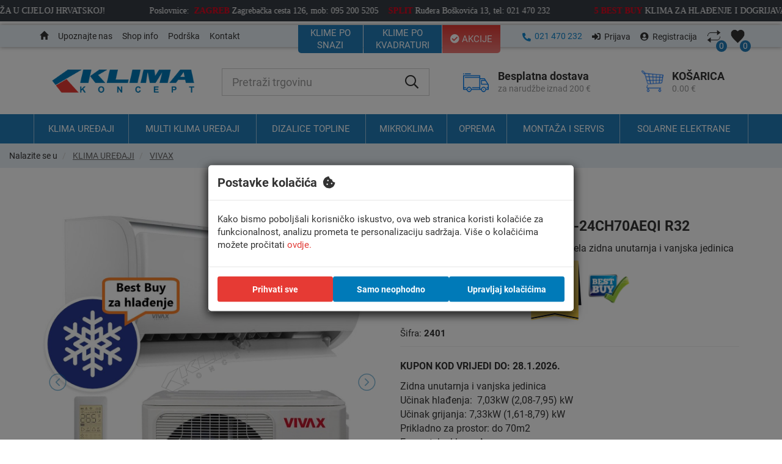

--- FILE ---
content_type: text/html; Charset=UTF-8
request_url: https://www.klimakoncept.hr/hr/klima_uredaji-vivax_klima_uredaj_acp_24ch70aeqi_r32-q_design_inverter__komplet_sjajna_bijela_zidna_unutarnja_i_vanjska_jedinica/2438/199
body_size: 179658
content:

<!DOCTYPE html>
<html lang="hr">
<head>
<meta name="viewport" content="width=device-width, initial-scale=1, minimum-scale=1">
<title>Vivax klima uređaj 7,03kW ACP-24CH70AEQI - Q design, za prostor do 70m2, A++ energetska klasa</title>
<meta name="Description" content=" Zidna unutarnja i vanjska jedinica
Učinak hlađenja:  7,03kW (2,08-7,95) kW
Učinak grijanja: 7,33kW (1,61-8,79) kW
Prikladno za prostor: do 70m2
Energetska klasa: A++
Radna tvar: R-32
Jamstvo: 5 godina
">
<meta  content="vivax klima uređaj, ACP-24CH70AEQI,
vivax inverter, komplet zidna unutarnja i vanjska jedinica, vivax klima uređaj, vivax q design, vivax ACP-24CH70AEQI, klima uređaj vivax, q design ACP-24CH70AEQI" name="keywords">
<meta http-equiv="Content-Type" content="text/html; charset=utf-8" />
<link rel="canonical" href="https://www.klimakoncept.hr/hr/klima_uredaji-vivax_klima_uredaj_acp_24ch70aeqi_r32-q_design_inverter__komplet_sjajna_bijela_zidna_unutarnja_i_vanjska_jedinica/2438/199" />
<script>
  window.dataLayer = window.dataLayer || [];
  function gtag(){dataLayer.push(arguments);}

  gtag('consent', 'default', {
    'security_storage': 'granted',
    'functionality_storage': 'denied',
    'personalization_storage': 'denied',
    'ad_storage': 'denied',
    'analytics_storage': 'denied',
    'ad_user_data': 'denied',
    'ad_personalization': 'denied',
    'wait_for_update': 500
  });
  gtag("set", "ads_data_redaction", true);
</script>

<!-- Google Tag Manager -->
<script>(function(w,d,s,l,i){w[l]=w[l]||[];w[l].push({'gtm.start':
new Date().getTime(),event:'gtm.js'});var f=d.getElementsByTagName(s)[0],
j=d.createElement(s),dl=l!='dataLayer'?'&l='+l:'';j.async=true;j.src=
'https://www.googletagmanager.com/gtm.js?id='+i+dl;f.parentNode.insertBefore(j,f);
})(window,document,'script','dataLayer','GTM-MH82DQ9');</script>
<!-- End Google Tag Manager -->

<meta name="generator" content="WordPress 6.1.5" />
<link rel="icon" href="https://www.klimakoncept.hr/images/favicon.ico" type="image/x-icon" />
<link rel="shortcut icon" href="https://www.klimakoncept.hr/images/favicon.ico" type="image/x-icon" />

<link rel="stylesheet" href="https://maxcdn.bootstrapcdn.com/bootstrap/3.3.7/css/bootstrap.min.css">
<link rel="stylesheet" href="https://maxcdn.bootstrapcdn.com/bootstrap/3.3.7/css/bootstrap-theme.min.css">
<link rel="stylesheet" href="https://ajax.googleapis.com/ajax/libs/jqueryui/1.11.3/themes/smoothness/jquery-ui.css">
<link href="https://www.klimakoncept.hr/fontawesome5/css/all.min.css" rel="stylesheet">
<link rel="stylesheet" href="https://www.klimakoncept.hr/css/animate.css">
<link rel="stylesheet" type="text/css" media="all" href="https://www.klimakoncept.hr/css/webslidemenu.css" />

<link rel="stylesheet" href="https://www.klimakoncept.hr/css/formValidation.min.css">

<link href="https://www.klimakoncept.hr/css/nivago.css?011520260829" rel="stylesheet" type="text/css"/>
<link rel="stylesheet" href="https://www.klimakoncept.hr/css/bootstrapValidator.min.css"/>

<script src="https://ajax.googleapis.com/ajax/libs/jquery/2.0.2/jquery.min.js"></script>
<script src="https://ajax.googleapis.com/ajax/libs/jqueryui/1.11.3/jquery-ui.min.js"></script>
<script type="text/javascript" src="//cdnjs.cloudflare.com/ajax/libs/jqueryui-touch-punch/0.2.3/jquery.ui.touch-punch.min.js"></script>
<script src="https://maxcdn.bootstrapcdn.com/bootstrap/3.3.7/js/bootstrap.min.js"></script>
<script type="text/javascript" src="https://www.klimakoncept.hr/js/webslidemenu.js"></script>


<script src="//code.tidio.co/tqoysuwfg19wiyg7zahxde6rtz67uu1c.js"></script>

<script src="https://www.klimakoncept.hr/js/typeahead.bundle.js"></script>
<script src="https://cdnjs.cloudflare.com/ajax/libs/handlebars.js/4.0.10/handlebars.min.js"></script>

<script src="https://www.klimakoncept.hr/js/FormValidation.min.js"></script>
<script src="https://www.klimakoncept.hr/js/plugins/AutoFocus.min.js"></script>
<script src="https://www.klimakoncept.hr/js/plugins/Bootstrap.min.js"></script>

<!-- HTML5 Shim and Respond.js IE8 support of HTML5 elements and media queries -->
<!-- WARNING: Respond.js doesn't work if you view the page via file:// -->
<!--[if lt IE 9]>
<script src="https://oss.maxcdn.com/libs/html5shiv/3.7.0/html5shiv.js"></script>
<script src="https://oss.maxcdn.com/libs/respond.js/1.4.2/respond.min.js"></script>
<![endif]-->
<script src="https://unpkg.com/scrollreveal@4.0.0/dist/scrollreveal.min.js"></script>
<script src="https://www.klimakoncept.hr/sidebars/sidebar.js"></script>
<script>
	ScrollReveal({ reset: true });
</script>
<script type="text/javascript" src="https://www.klimakoncept.hr/js/bootstrapValidator.js"></script>
<script type="text/javascript">
	function openNewWindow(URLtoOpen, windowName, windowFeatures) { newWindow=window.open(URLtoOpen, windowName, windowFeatures); }
</script>
<link href="https://www.klimakoncept.hr/js/lightGallery-master/dist/css/lightgallery.css" rel="stylesheet">

<script type="text/javascript">
	$(document).ready(function($) {
		$(".back-to-top").hide();
		var offset = 220;
		var duration = 500;
		$(window).scroll(function() {
			if ($(this).scrollTop() > offset) {
				$('.back-to-top').fadeIn(duration);
			} else {
				$('.back-to-top').fadeOut(duration);
			}
		});
		$('.back-to-top').click(function(event) {
			event.preventDefault();
			$('html, body').animate({scrollTop: 0}, duration);
			return false;
		});

		// $('.toggle-search').click(function() {
			// 	$('.headersearch').addClass('showsearch');
			// 	$('.toggle-search').addClass('hidden');
		// });

		$('.search-circle').click(function() {
			$('.headersearch').removeClass('showsearch');
			$('.toggle-search').removeClass('hidden');
		});

		$('.toggle-advsearch').on("click", function() {
			$('.sidebarmob').addClass('openadvsearch');
			// $('.wsmenucontainer').addClass('wsoffcanvasopener3');
			// $('.sidebarmob').addClass('overlapblackbg');
		});

		$('.advsearch-circle').click(function() {
			$('.sidebarmob').removeClass('openadvsearch');
			// $('.toggle-advsearch').removeClass('hidden');
		});

		var done = false;
		$(document).on("click", ".promotion-voucher-icon a", function(e) {
			if(done == false) {
				e.preventDefault();
				var url = "https://www.klimakoncept.hr/hr/klima_uredaji-vivax_klima_uredaj_acp_24ch70aeqi_r32-q_design_inverter__komplet_sjajna_bijela_zidna_unutarnja_i_vanjska_jedinica/2438/199";
				$.ajax({
					method: 'POST',
                    url: "https://www.klimakoncept.hr/promotionVoucherRedirection.asp",
					data: { "url": url },
					success: function(data) {
						done = true;
					}
				});
				window.location = $(this).attr('href');
			}
		});

		$(document).on("click", ".promotion-voucher-icon-view a", function(e) {
			if(done == false) {
				e.preventDefault();
				var url = "https://www.klimakoncept.hr/hr/klima_uredaji-vivax_klima_uredaj_acp_24ch70aeqi_r32-q_design_inverter__komplet_sjajna_bijela_zidna_unutarnja_i_vanjska_jedinica/2438/199";
				$.ajax({
					method: 'POST',
                    url: "https://www.klimakoncept.hr/promotionVoucherRedirection.asp",
					data: { "url": url },
					success: function(data) {
						done = true;
					}
				});
				window.location = $(this).attr('href');
			}
		});

		$(".search-tab-navigation li a").on("click", function() {
			var id = $(this).attr("data-id");
			$(".search-tab-navigation li a").removeClass("active-tab");
			$(this).addClass("active-tab");
			$(".search-tab-item").removeClass("active-tab-item");
			$("#"+id).addClass("active-tab-item");
		});

		$(".multisplitsearchcheckbox input:checkbox").on('click', function() {
			var $box = $(this);
			if ($box.is(":checked")) {
				var group = "input:checkbox.supplierCheckbox";
				$(group).prop("checked", false);
				$box.prop("checked", true);
			} else {
				$box.prop("checked", false);
			}
		});

		$("#multisplitForm").on("submit", function(e) {
			e.preventDefault();
			var params = "";
			var idSupplier = "";
			var empty = true;
			var count = 0;
			for(var i=1; i<=6; i++) {
				var prostor = $(".prost"+i).find("#prostor"+i).val();
				var snaga = $(".prost"+i).find("#snaga"+i).val();
				var tip = $(".prost"+i).find("#tip"+i).val()
				if(prostor != "" || snaga != "" ) {
					empty = false;
					count = count + 1;
					params += ";prostorija=" + i + "/prostor=" + prostor + "/snaga=" + snaga + "/tip=" + tip + ";";
				}
			}
			if($('.multisplitsearchcheckbox input:checkbox').is(":checked") ) {
				idSupplier = $('.multisplitsearchcheckbox input:checkbox:checked').val();
			}
			if(empty == true) {
				$(".paramsNotice").css("display", "block");
			} else {
				$(".paramsNotice").css("display", "none");
			}
			if(count < 2) {
				$(".numRoomNotice").css("display", "block");
			} else {
				$(".numRoomNotice").css("display", "none");
			}
			if(idSupplier == "") {
				$(".supplierNotice").css("display", "block");
			} else {
				$(".supplierNotice").css("display", "none");
			}
			if(empty == false && idSupplier != "" && count >= 2) {
				window.location.href = "https://www.klimakoncept.hr/multi-klima-uređaji.asp?lang=hr&parameters=" + params + "&supplier=" + idSupplier;
			}
		});
	});
	(function() {
		function onTidioChatApiReady() {
		// below is the list which starts the abandoned cart process. If some of the steps will be missed, and the visitor doesn't land on the page given in "checkoutFinished" - abandoned cart will be triggered.
		var checkoutSteps = [
			// "https://www.klimakoncept.hr/hr/kosarica_exec",
			
			"https://www.klimakoncept.hr/login.asp",
			"https://www.klimakoncept.hr/kaut.asp",
			"https://www.klimakoncept.hr/registracija.asp?cart=yes",
			"https://www.klimakoncept.hr/placanje.asp",
			"https://www.klimakoncept.hr/sniminarudzbu.asp",
			"https://www.klimakoncept.hr/payform_wspay.php?idpr=r=0",
			"https://form.wspay.biz/Authorization.aspx",
		];
		// below is the list which clears the abandon cart process without triggering it
		var checkoutFinished = [
			"https://www.klimakoncept.hr/defaultNarudzba.asp?o=&idc=" // the purchase page
		];
		// do not modify the code below
		function executeTidioChatApiTrack() {
			tidioChatApi.track("Abandoned Cart");
		}

		function checkUrl(e) {
			var t = "tidioStartUrlVisited",
			i = getCookie(t),
			o = e.replace(/\/$/, "");
			if (-1 < checkoutSteps.indexOf(e) || -1 < checkoutSteps.indexOf(o))
			return setCookie(t, "1", "10"), !0;
			i &&
			1 == +i &&
			-1 === checkoutFinished.indexOf(e) &&
			-1 === checkoutFinished.indexOf(o) &&
			executeTidioChatApiTrack(),
			setCookie(t, "", -1);
		}

		function setCookie(e, t, i) {
			var o = new Date();
			o.setTime(o.getTime() + 24 * i * 60 * 60 * 1e3);
			var n = "expires=" + o.toUTCString();
			document.cookie = e + "=" + t + ";" + n + ";path=/";
		}

		function getCookie(e) {
			for (
			var t = e + "=",
				i = decodeURIComponent(document.cookie).split(";"),
				o = 0; o < i.length; o += 1
			) {
			for (var n = i[o];
				" " == n.charAt(0);) n = n.substring(1);
			if (0 == n.indexOf(t)) return n.substring(t.length, n.length);
			}
			return "";
		}
		var i, o;
		checkUrl(document.location.href),
			(i = window.history),
			(o = i.pushState),
			(i.pushState = function(e) {
				"function" == typeof i.onpushstate && i.onpushstate({
					state: e
				});
				var t = o.apply(i, arguments);
				return checkUrl(document.location.href), t;
			});
		}
		if (window.tidioChatApi) {
			window.tidioChatApi.on("ready", onTidioChatApiReady);
		} else {
			document.addEventListener("tidioChat-ready", onTidioChatApiReady);
		}
	})();

	//funkcija za računanje visine sidebar pretraživača
	const setSidebarHeight = () => {
		if($(window).outerWidth() > 781 && $(window).scrollTop() < 100) {
			let sidebar_height = $(window).outerHeight() - ($(".header-1").outerHeight() + 20);
			$(".scroll-sidebar").height(sidebar_height);
		}else {

			$(".scroll-sidebar").css("height", "calc(100vh - 92px)");
		}
	}

	$(document).ready(setSidebarHeight);
	$(window).scroll(setSidebarHeight);

</script>
<script type="text/javascript">
	$(function () {
        $('[data-toggle="tooltip"]').tooltip()

		// $('[data-toggle="tooltip"]').tooltip({
		// 	container: 'body'
		// });
	});
</script>




<script src="https://ajax.googleapis.com/ajax/libs/webfont/1/webfont.js" type="text/javascript"></script>
<script src="https://www.klimakoncept.hr/scripts/common/webfont.js" type="text/javascript"></script>
<link href="https://www.klimakoncept.hr/scripts/styles/default.css" rel="stylesheet" type="text/css" />
<link href="https://www.klimakoncept.hr/js/jackbox/css/jackbox.css" rel="stylesheet" type="text/css" />
<link href="https://www.klimakoncept.hr/js/jackbox/css/jackbox_hovers.css" rel="stylesheet" type="text/css" />
<link href="https://www.klimakoncept.hr/js/lightGallery-master/dist/css/lightgallery.css" rel="stylesheet">
<link rel="stylesheet" href="https://www.klimakoncept.hr/js/owlcarousel/dist/assets/owl.carousel.css">
<link rel="stylesheet" href="https://www.klimakoncept.hr/js/owlcarousel/dist/assets/owl.theme.default.css">
<!--[if lt IE 9]>
<link href="https://www.klimakoncept.hr/js/jackbox/css/jackbox-ie8.css" rel="stylesheet" type="text/css" />
<script src="//html5shiv.googlecode.com/svn/trunk/html5.js"></script>
<![endif]-->
<!--[if gt IE 8]><link href="https://www.klimakoncept.hr/js/jackbox/css/jackbox-ie9.css" rel="stylesheet" type="text/css" /><![endif]-->
<script src="https://cdnjs.cloudflare.com/ajax/libs/lightgallery/1.6.12/js/lightgallery.min.js"></script>
<script type="text/javascript" src="https://www.klimakoncept.hr/js/jackbox/js/libs/jquery.address-1.5.min.js"></script>
<script type="text/javascript" src="https://www.klimakoncept.hr/js/jackbox/js/libs/Jacked.js"></script>
<script type="text/javascript" src="https://www.klimakoncept.hr/js/jackbox/js/jackbox-swipe.js"></script>
<script type="text/javascript" src="https://www.klimakoncept.hr/js/jackbox/js/jackbox.js"></script>
<script type="text/javascript" src="https://www.klimakoncept.hr/js/jackbox/js/libs/StackBlur.js"></script>
<script type="text/javascript">
    jQuery(document).ready(function() {
        /* ******************* */
        /* ALL JACKBOX OPTIONS */
        /* ******************* */

        jQuery(".jackbox[data-group]").jackBox("init", {
            deepLinking: false,              // choose to use the deep-linking feature ("true" will enhance social sharing!) true/false
            showInfoByDefault: false,       // show item info automatically when content loads, true/false
            preloadGraphics: true,          // preload the jackbox graphics for a faster jackbox
            fullscreenScalesContent: true,  // Choose to always scale content up in fullscreen, true/false
            //	defaultShareImage: "1.jpg",     // the default image to share for non-image items, only relevent to Pinterest

            autoPlayVideo: false,           // video autoplay default, this can also be set per video in the data-attributes, true/false
            flashVideoFirst: false,         // choose which technology has first priority for video, HTML5 or Flash, true/false
            defaultVideoWidth: 960,         // the default video width, can also be set per video in the data-attributes
            defaultVideoHeight: 540,        // the default video height, can also be set per video in the data-attributes

            useThumbs: false,                // choose to use thumbnails, true/false
            useThumbTooltips: true,         // choose to use thumbnail tooltips, true/false
            thumbsStartHidden: false,       // choose to initially hide the thumbnail strip, true/false
            //thumbnailWidth: 75,             // the default thumb width, can also be set per video in the data-attributes
            //thumbnailHeight: 50,            // the default thumb height, can also be set per video in the data-attributes
            showPageScrollbar: false,       // if you don't like the "page jump" when the scrollbar disappears, you can set this to true
            useKeyboardControls: true,       // The left and right keyboard arrows will cycle through the items.  up/down will toggle thumbs
            baseName: "https://www.klimakoncept.hr/js/jackbox"
        });

        /* ******************** */
        /* MINIMAL JACKBOX CALL */
        /* ******************** */
        //jQuery(".jackbox[data-group]").jackBox("init");
    });

    
</script>

<script type="application/ld+json">
    {
        "@context": "https://schema.org",
        "@type": "Product",
        "description": "Zidna unutarnja i vanjska jedinica
Učinak hlađenja:  7,03kW (2,08-7,95) kW
Učinak grijanja: 7,33kW (1,61-8,79) kW
Prikladno za prostor: do 70m2
Energetska klasa: A++
Radna tvar: R-32
Jamstvo: 5 godina
",
        "name": "VIVAX KLIMA UREĐAJ ACP-24CH70AEQI R32",
        "image": "https://www.klimakoncept.hr/upload/katalog/2438-vivax-klima-uredaj-acp-24ch70aeqi-r32-klima-koncept-5038465503.jpg",
        "gtin": "",
        "identifier_exists": "no",
        "brand": {
            "@type": "Thing",
            "name":"Vivax"
        },
        "offers": {
            "@type": "Offer",
            "url": "https://www.klimakoncept.hr/hr/klima_uredaji-vivax_klima_uredaj_acp_24ch70aeqi_r32-q_design_inverter__komplet_sjajna_bijela_zidna_unutarnja_i_vanjska_jedinica/2438/199",
            "availability": "https://schema.org/InStock",
            "price": "1235.70",
            "priceCurrency": "EUR"
        },
        "aggregateRating": {
            "@type": "AggregateRating",
            "ratingValue": "0.0",
            "bestRating": "5",
            "worstRating": "1",
            "ratingCount": "0"
        },
        "review": [
            
        ]
    }
</script>

<link href="https://www.klimakoncept.hr/css/lightslider.min.css" rel="stylesheet" type="text/css"/>
<script type="text/javascript" src="https://www.klimakoncept.hr/js/jquery.zoom.min.js"></script>
<script type="text/javascript" src="https://www.klimakoncept.hr/js/lightslider.min.js"></script>
<style>
    .row-cc-1 .lslide:hover { cursor: zoom-in !important; }
    .lSSlideOuter .lSPager.lSGallery li {
        padding: 1px;
        border: 1px solid #fff;
        height: 140px;
        overflow: hidden;
    }
    .lSPager li:hover {
        border: 1px solid #107BB6;
        border-radius: 0px !important;
        padding: 1px;
    }
    .lSPager.lSGallery li.active, .lSSlideOuter .lSPager.lSGallery li:hover {
        border: 1px solid #ddd;
        border-radius: 0px !important;
        z-index: 1;
        padding: 1px;
        position: relative;
    }
    .modal {
        text-align: center;
        padding: 0!important;
    }
    .modal:before {
        content: '';
        display: inline-block;
        height: 100%;
        vertical-align: middle;
        margin-right: -4px;
    }

    .modal-dialog {
        display: inline-block;
        text-align: left;
        vertical-align: middle;
    }
</style>

</head>
<body>
<script type="text/javascript">
if (!window.cj) window.cj = {};
cj.sitePage = {
    enterpriseId: '1565239',
    pageType: 'productDetail',
    userId: '',
    emailHash: '',
    referringChannel: 'Affiliate',
};
</script>   

<!-- Google Tag Manager (noscript) -->
<noscript><iframe src="https://www.googletagmanager.com/ns.html?id=GTM-MH82DQ9"
height="0" width="0" style="display:none;visibility:hidden"></iframe></noscript>
<!-- End Google Tag Manager (noscript) -->

<script type='text/javascript'>
(function(a,b,c,d){
a='https://www.mczbf.com/tags/491098600789/tag.js';
b=document;c='script';d=b.createElement(c);d.src=a;
d.type='text/java'+c;d.async=true;
d.id='cjapitag';
a=b.getElementsByTagName(c)[0];a.parentNode.insertBefore(d,a)
})();
</script>



<header class="header-1">
    <div class="wsmenucontainer clearfix">
        <div class="overlapblackbg"></div>
        <div class="wsmobileheader clearfix">
            <a class="mobileheader-item info-background" id="wsnavtoggle02" href="javascript:void(0)"></a>
            <a class="mobileheader-item search-background" id="display-search-mobile" href="javascript:void(0)"></a>
            <a class="mobileheader-item compare-background compare-link" href="https://www.klimakoncept.hr/usporedba-proizvoda.asp?idp=&idk=">
                <span id="compareCountMobile">
                    0
                </span>
            </a>
            <a class="mobileheader-item wishlist-background" href="https://www.klimakoncept.hr/lista-zelja.asp">
                <span id="wishlistCountMobile">
                    0
                </span>
            </a>
            <a class="mobileheader-item user-background" id="wsnavtoggle03" href="javascript:void(0)"></a>
            <a href="https://www.klimakoncept.hr/kosarica_exec.asp" class="mobileheader-item cart-background"><div>0</div></a>
        </div>
        <div class="headersearch-mobile">
            <form method="GET" role="search" class="frm-head-main" action="https://www.klimakoncept.hr/trazi.asp">
                <div class="input-group stylish-input-group">
                    <input type="hidden" name="strPk" value="">
                    <input type="hidden" name="vrsta" value="">
                    <input type="text" name="strSearch" class="form-control ty-search" id="strSearch" placeholder="Pretraži trgovinu" style="border-radius:0px;border:none;font-size: 1.5em;border-bottom: 2px solid #1084CC;height: 65px;" >
                    <span class="input-group-addon" style="border:none;border-bottom: 2px solid #1084CC;">
                        <button type="button" class="btn-ty-search">
                            <i class="far fa-search"></i>
                        </button>
                    </span>
                </div>
            </form>
        </div>

        <style>
            .marquee {
                white-space: nowrap;
                overflow: hidden;
                box-sizing: border-box;
            }

            .marquee > div {
                display: inline-block;
                padding-left: 100%;
                animation: animateMarquee 15s linear infinite;
            }

            @keyframes animateMarquee {
                0%   { transform: translate(0, 0); }
                100% { transform: translate(-100%, 0); }
            }
        </style>

        
                <div class='monthly-voucher-discount  monthly-voucher-discount-mobile'>
                    <a href=""><marquee behavior="alternate" marquee="" scrollamount="3" style="font-size: 14px;">
	<table style="border-collapse: collapse; width: 100%;" cellpadding="0">
		<tbody>
			<tr>
				<td style="text-align: center; background-color: rgb(54, 60, 68); vertical-align: middle; border-color: rgb(54, 60, 68); border-width: 7px; border-style: solid;">
					<p style=""><a href="https://www.klimakoncept.hr/hr/upoznajte_nas-nasi_proizvodi_usluge_i_nagrade-/1274/156" target="_blank" style="font-family: verdana;"><span style="font-weight: bold; color: rgb(239, 0, 27); font-size: 14px;">BESPLATNA</span><span style="font-weight: bold; color: rgb(239, 0, 27); font-size: 14px;"> DOSTAVA</span><span style="color: rgb(255, 255, 255); font-size: 14px;"> I OVLAŠTENA MONTAŽA U CIJELOJ HRVATSKOJ!</span></a><span style="font-family: verdana; font-size: 14px;">&nbsp; &nbsp; &nbsp; &nbsp; &nbsp; &nbsp; &nbsp; &nbsp; &nbsp;&nbsp;</span><a href="https://www.klimakoncept.hr/hr/upoznajte_nas-kontakti__klima_koncept-/1052/3" target="_blank"><span style="font-family: verdana; color: rgb(255, 255, 255); font-size: 14px;">Poslovnice:&nbsp; </span><span style="font-family: verdana; font-weight: bold; color: rgb(239, 0, 27); font-size: 14px;">ZAGREB</span><span style="font-family: verdana; color: rgb(255, 255, 255); font-size: 14px;">&nbsp;</span><span style="font-family: verdana; color: rgb(255, 255, 255); font-size: 14px;">Zagrebačka cesta 126, mob: 095 200 5205&nbsp;&nbsp;</span><span style="font-family: verdana; color: rgb(255, 255, 255); font-size: 14px;">&nbsp;&nbsp;</span><span style="font-family: verdana; font-size: 14px;"><span style="font-weight: bold; color: rgb(239, 0, 27); font-size: 14px;">SPLIT</span><span style="color: rgb(255, 255, 255); font-size: 14px;">&nbsp;Ruđera Boškovića 13, tel: 021 470 232</span></span></a><span style="font-family: verdana; color: rgb(255, 255, 255); font-size: 14px;">&nbsp; &nbsp; &nbsp; &nbsp; &nbsp; &nbsp; &nbsp; &nbsp; &nbsp;&nbsp;</span><a href="https://www.klimakoncept.hr/hr/podrska-top_5_best_buy_klima_uredaja_za_hladenje_u_2024_godini-savjeti_kupcima_iz_bogatog_25_godisnjeg_iskustva/1126/135" target="_blank"><span style="font-family: verdana; font-weight: bold; color: rgb(239, 0, 27); font-size: 14px;">5 BEST BUY</span></a><span style="font-family: verdana; color: rgb(239, 0, 27); font-size: 14px;">&nbsp;</span><a href="https://www.klimakoncept.hr/hr/podrska-top_5_best_buy_klima_uredaja_za_hladenje_u_2024_godini-savjeti_kupcima_iz_bogatog_25_godisnjeg_iskustva/1126/135" target="_blank" style="font-family: verdana; color: rgb(255, 255, 255);">KLIMA</a><a href="https://www.klimakoncept.hr/hr/podrska-top_5_best_buy_klima_uredaja_za_hladenje_u_2024_godini-savjeti_kupcima_iz_bogatog_25_godisnjeg_iskustva/1126/135" target="_blank" style="font-family: verdana; color: rgb(255, 255, 255);">&nbsp;ZA HLAĐENJE I DOGRIJAVANJE</a><span style="font-family: verdana; font-size: 14px;">&nbsp; &nbsp; &nbsp; &nbsp; &nbsp; &nbsp; &nbsp; &nbsp; &nbsp;&nbsp;</span><a href="https://www.klimakoncept.hr/hr/podrska-top_5_najprodavanijih__best_buy_klima_uredaja_za_grijanje_u_2024_godini-savjeti_i_preporuke_iz_25_godisnjeg_iskustva_u_prodaji_i_montazi_klima_uredaja/1128/135" target="_blank" style="font-family: verdana; font-weight: bold; color: rgb(239, 0, 27);">TOP 5</a><span style="font-family: verdana; color: rgb(255, 255, 255); font-size: 14px;">&nbsp;</span><a href="https://www.klimakoncept.hr/hr/podrska-top_5_najprodavanijih__best_buy_klima_uredaja_za_grijanje_u_2024_godini-savjeti_i_preporuke_iz_25_godisnjeg_iskustva_u_prodaji_i_montazi_klima_uredaja/1128/135" target="_blank" style="font-family: verdana; color: rgb(255, 255, 255);">KLIMA UREĐAJA ZA HLAĐENJE I PRIMARNO GRIJANJE</a><span style="font-family: verdana; font-size: 14px;">&nbsp; &nbsp; &nbsp; &nbsp; &nbsp; &nbsp; &nbsp; &nbsp; &nbsp;&nbsp;</span><a href="https://www.klimakoncept.hr/hr/upoznajte_nas-nasi_proizvodi_usluge_i_nagrade-/1274/156" target="_blank" style="font-family: verdana;"><span style="color: rgb(239, 0, 27); font-size: 14px;"><span style="font-weight: bold; font-size: 14px;">BESPLATNA</span><span style="font-weight: bold; font-size: 14px;"> DOSTAVA</span></span><span style="color: rgb(255, 255, 255); font-size: 14px;"> I OVLAŠTENA MONTAŽA U CIJELOJ HRVATSKOJ!</span></a><span style="font-family: verdana; font-size: 14px;">&nbsp; &nbsp; &nbsp; &nbsp; &nbsp; &nbsp; &nbsp; &nbsp; &nbsp;&nbsp;</span><a href="https://www.klimakoncept.hr/hr/upoznajte_nas-kontakti__klima_koncept-/1052/3" target="_blank"><span style="font-family: verdana; color: rgb(255, 255, 255); font-size: 14px;">Poslovnice:&nbsp;&nbsp;</span><span style="font-family: verdana; font-weight: bold; color: rgb(239, 0, 27); font-size: 14px;">ZAGREB</span><span style="font-family: verdana; color: rgb(255, 255, 255); font-size: 14px;">&nbsp;&nbsp;</span><span style="font-family: verdana; color: rgb(255, 255, 255); font-size: 14px;">Zagrebačka cesta 126, mob: 095 200 5205&nbsp;&nbsp;</span><span style="font-family: verdana; color: rgb(255, 255, 255); font-size: 14px;">&nbsp;&nbsp;</span><span style="font-family: verdana; font-size: 14px;"><span style="font-weight: bold; color: rgb(239, 0, 27); font-size: 14px;">SPLIT</span><span style="color: rgb(255, 255, 255); font-size: 14px;">&nbsp;&nbsp;Ruđera Boškovića 13, mob: 098 285 113</span></span></a><span style="font-family: verdana; color: rgb(255, 255, 255); font-size: 14px;">&nbsp; &nbsp; &nbsp; &nbsp; &nbsp; &nbsp; &nbsp; &nbsp; &nbsp;&nbsp;</span><a href="https://www.klimakoncept.hr/hr/podrska-top_5_best_buy_klima_uredaja_za_hladenje_u_2024_godini-savjeti_kupcima_iz_bogatog_25_godisnjeg_iskustva/1126/135" target="_blank" style="color: rgb(239, 0, 27);"><span style="font-family: verdana; font-weight: bold; font-size: 14px;">5 BEST BU</span><span style="font-family: verdana; font-weight: bold; font-size: 14px;">Y</span></a> <a href="https://www.klimakoncept.hr/hr/podrska-top_5_best_buy_klima_uredaja_za_hladenje_u_2024_godini-savjeti_kupcima_iz_bogatog_25_godisnjeg_iskustva/1126/135" target="_blank" style="font-family: verdana; color: rgb(255, 255, 255);">KLIMA</a><a href="https://www.klimakoncept.hr/hr/podrska-top_5_best_buy_klima_uredaja_za_hladenje_u_2024_godini-savjeti_kupcima_iz_bogatog_25_godisnjeg_iskustva/1126/135" target="_blank" style="font-family: verdana; color: rgb(255, 255, 255);"> ZA HLAĐENJE I DOGRIJAVANJE</a><span style="font-family: verdana; font-size: 14px;">&nbsp; &nbsp; &nbsp; &nbsp; &nbsp; &nbsp; &nbsp; &nbsp; &nbsp;&nbsp;</span><a href="https://www.klimakoncept.hr/hr/podrska-top_5_najprodavanijih__best_buy_klima_uredaja_za_grijanje_u_2024_godini-savjeti_i_preporuke_iz_25_godisnjeg_iskustva_u_prodaji_i_montazi_klima_uredaja/1128/135" target="_blank" style="font-family: verdana; font-weight: bold; color: rgb(239, 0, 27);">TOP 5</a> <a href="https://www.klimakoncept.hr/hr/podrska-top_5_najprodavanijih__best_buy_klima_uredaja_za_grijanje_u_2024_godini-savjeti_i_preporuke_iz_25_godisnjeg_iskustva_u_prodaji_i_montazi_klima_uredaja/1128/135" target="_blank" style="font-family: verdana; color: rgb(255, 255, 255);">KLIMA UREĐAJA ZA HLAĐENJE I PRIMARNO GRIJANJE</a></p></td>
			</tr>
		</tbody>
	</table></marquee></a>
                </div>
            
                    <div class="promo-bar-desktop"></div>
                
                    <div class="promo-bar-mobile"><marquee behavior="alternate" marquee="" scrollamount="5"><br>	<div style="text-align: center;"><a href="https://www.klimakoncept.hr/hr/top_5_vrhunskih_best_buy_klima_uredaja_za_hladenje_u_2022_godini-savjeti_kupcima_iz_bogatog_25_godisnjeg_iskustva/1126/135" title="" target="_blank" rel=""><img src="https://www.klimakoncept.hr/upload/1-slike-klimakoncept/top-5-klima-za_hladenje-klimakoncept-728x90.gif" style="float: none; margin: 0px 5px 0px 0px; height: 40px;" alt="" border="0"></a><a href="https://www.klimakoncept.hr/hr/shop_info-dostava_i_preuzimanje_robe-/1079/15" title="" target="_blank" rel=""><img src="https://www.klimakoncept.hr/upload/1-slike-klimakoncept/besplatna-dostava-jpg-650x90.jpg" style="float: none; margin: 0px 5px 0px 0px; width: 300px; height: 40px;" alt="" border="0"></a><a href="https://www.klimakoncept.hr/hr/podrska-top_5_najboljih__best_buy_klima_uredaja_za_grijanje_u_2021-savjeti_kupcima_iz_bogatog_25_godisnjeg_iskustva/1128/135" title="" rel="" target="_blank" style="margin: 0px;"><img src="https://www.klimakoncept.hr/upload/1-slike-klimakoncept/Najprodavanije-klime-za-grijanje.gif" alt="" style="float: none; margin: 0px 5px 0px 0px; height: 40px;" border="0"></a><a href="https://www.klimakoncept.hr/hr/podrska-ovlastena_montaza_i_servis__klima_koncept_doo-/1072/20" title="" target="_blank" rel=""><img src="https://www.klimakoncept.hr/upload/1-slike-klimakoncept/montaza-u-cijeloj-hrvatskoj-728x90.jpg" style="float: none; margin: 0px 5px 0px 0px; width: 300px; height: 40px;" alt="" border="0"></a><a href="https://www.klimakoncept.hr/hr/top_5_vrhunskih_best_buy_klima_uredaja_za_hladenje_u_2022_godini-savjeti_kupcima_iz_bogatog_25_godisnjeg_iskustva/1126/135" title="" target="_blank" rel=""><img src="https://www.klimakoncept.hr/upload/1-slike-klimakoncept/top-5-klima-za_hladenje-klimakoncept-728x90.gif" style="float: none; margin: 0px 5px 0px 0px; height: 40px;" alt="" border="0"></a><a href="https://www.klimakoncept.hr/hr/shop_info-dostava_i_preuzimanje_robe-/1079/15" title="" target="_blank" rel=""><img src="https://www.klimakoncept.hr/upload/1-slike-klimakoncept/besplatna-dostava-jpg-650x90.jpg" alt="" border="0" style="float: none; margin: 0px 5px 0px 0px; width: 300px; height: 40px;"></a><a href="https://www.klimakoncept.hr/hr/podrska-top_5_najprodavanijih__best_buy_klima_uredaja_za_grijanje_u_2021-savjeti_i_preporuke_iz_25_godisnjeg_iskustva_u_prodaji_i_montazi_klima_uredaja/1128/135" title="" target="_blank" rel=""><img src="https://www.klimakoncept.hr/upload/1-slike-klimakoncept/Najprodavanije-klime-za-grijanje.gif" alt="" style="float: none; margin: 0px 5px 0px 0px; height: 40px;" border="0"></a><a href="https://www.klimakoncept.hr/hr/podrska-ovlastena_montaza_i_servis__klima_koncept_doo-/1072/20" title="" target="_blank" rel=""><img src="https://www.klimakoncept.hr/upload/1-slike-klimakoncept/montaza-u-cijeloj-hrvatskoj-728x90.jpg" alt="" border="0" style="float: none; margin: 0px 5px 0px 0px; width: 300px; height: 40px;"></a><a href="https://www.klimakoncept.hr/hr/top_5_vrhunskih_best_buy_klima_uredaja_za_hladenje_u_2022_godini-savjeti_kupcima_iz_bogatog_25_godisnjeg_iskustva/1126/135" title="" target="_blank" rel=""><img src="https://www.klimakoncept.hr/upload/1-slike-klimakoncept/top-5-klima-za_hladenje-klimakoncept-728x90.gif" style="float: none; margin: 0px 5px 0px 0px; height: 40px;" alt="" border="0"></a><a href="https://www.klimakoncept.hr/hr/shop_info-dostava_i_preuzimanje_robe-/1079/15" title="" target="_blank" rel=""><img src="https://www.klimakoncept.hr/upload/1-slike-klimakoncept/besplatna-dostava-jpg-650x90.jpg" alt="" border="0" style="float: none; margin: 0px 5px 0px 0px; width: 300px; height: 40px;"></a><a href="https://www.klimakoncept.hr/hr/podrska-top_5_najprodavanijih__best_buy_klima_uredaja_za_grijanje_u_2021-savjeti_i_preporuke_iz_25_godisnjeg_iskustva_u_prodaji_i_montazi_klima_uredaja/1128/135" title="" target="_blank" rel=""><img src="https://www.klimakoncept.hr/upload/1-slike-klimakoncept/Najprodavanije-klime-za-grijanje.gif" style="float: none; margin: 0px 5px 0px 0px; height: 40px;" alt="" border="0"></a><a href="https://www.klimakoncept.hr/hr/podrska-ovlastena_montaza_i_servis__klima_koncept_doo-/1072/20" title="" target="_blank" rel=""><img src="https://www.klimakoncept.hr/upload/1-slike-klimakoncept/montaza-u-cijeloj-hrvatskoj-728x90.jpg" alt="" border="0" style="float: none; margin: 0px; width: 300px; height: 40px;"></a></div></marquee>      </div>
                

        <div class="topnavbar ">
            <div class="wsmenu02 clearfix">
                <ul class="mobile02-sub wsmenu02-list navbar-center hidden-xs">
                    <li><a href="https://www.klimakoncept.hr/hr/2/klime-po-snazi" class="kl scrollrevealbox-top">KLIME PO <br />SNAZI</a>
                        <ul class="wsmenu02-submenu wsmenu02-submenu-mid ">
                            <li><a href="https://www.klimakoncept.hr/hr/klima-uredaji-12-kw-snage" >Klima uređaji snage 1-2 kW</a></li>
                            <li><a href="https://www.klimakoncept.hr/hr/klima-uredaji-23-kw-snage" >Klima uređaji snage 2-3 kW</a></li>
                            <li><a href="https://www.klimakoncept.hr/hr/klima-uredaji-34-kw-snage" >Klima uređaji snage 3-4 kW</a></li>
                            <li><a href="https://www.klimakoncept.hr/hr/klima-uredaji-45-kw-snage" >Klima uređaji snage 4-5 kW</a></li>
                            <li><a href="https://www.klimakoncept.hr/hr/klima-uredaji-56-kw-snage" >Klima uređaji snage 5-6 kW</a></li>
                            <li><a href="https://www.klimakoncept.hr/hr/klima-uredaji-67-kw-snage" >Klima uređaji snage 6-7 kW</a></li>
                            <li><a href="https://www.klimakoncept.hr/hr/klima-uredaji-78-kw-snage" >Klima uređaji snage 7-8 kW</a></li>
                            <li><a href="https://www.klimakoncept.hr/hr/klima-uredaji-810-kw-snage" >Klima uređaji snage 8-10 kW</a></li>
                        </ul>
                    </li>
                    <li><a href="https://www.klimakoncept.hr/hr/3/klime-po-kvadraturi" class="kl scrollrevealbox-top">KLIME PO <br />KVADRATURI</a>
                        <ul class="wsmenu02-submenu wsmenu02-submenu-mid ">
                            <li><a href="https://www.klimakoncept.hr/hr/klima-uredaji-20-m2">Klima uređaji do 20 m2</a></li>
                            <li><a href="https://www.klimakoncept.hr/hr/klima-uredaji-20-25-m2" >Klima uređaji za 20-25 m2</a></li>
                            <li><a href="https://www.klimakoncept.hr/hr/klima-uredaji-25-30-m2" >Klima uređaji za 25-30 m2</a></li>
                            <li><a href="https://www.klimakoncept.hr/hr/klima-uredaji-30-35-m2" >Klima uređaji za 30-35 m2</a></li>
                            <li><a href="https://www.klimakoncept.hr/hr/klima-uredaji-35-40-m2" >Klima uređaji za 35-40 m2</a></li>
                            <li><a href="https://www.klimakoncept.hr/hr/klima-uredaji-40-45-m2" >Klima uređaji za 40-45 m2</a></li>
                            <li><a href="https://www.klimakoncept.hr/hr/klima-uredaji-45-50-m2" >Klima uređaji za 45-50 m2</a></li>
                            <li><a href="https://www.klimakoncept.hr/hr/klima-uredaji-50-55-m2" >Klima uređaji za 50-55 m2</a></li>
                            <li><a href="https://www.klimakoncept.hr/hr/klima-uredaji-55-60-m2" >Klima uređaji za 55-60 m2</a></li>
                            <li><a href="https://www.klimakoncept.hr/hr/klima-uredaji-60-65-m2" >Klima uređaji za 60-65 m2</a></li>
                            <li><a href="https://www.klimakoncept.hr/hr/klima-uredaji-65-70-m2" >Klima uređaji za 65-70 m2</a></li>
                            <li><a href="https://www.klimakoncept.hr/hr/klima-uredaji-70-75-m2" >Klima uređaji za 70-75 m2</a></li>
                            <li><a href="https://www.klimakoncept.hr/hr/klima-uredaji-75-80-m2" >Klima uređaji za 75-80 m2</a></li>
                            <li><a href="https://www.klimakoncept.hr/hr/klima-uredaji-80-90-m2" >Klima uređaji za 80-90 m2</a></li>
                            <li><a href="https://www.klimakoncept.hr/hr/klima-uredaji-90-100-m2" >Klima uređaji za 90-100 m2</a></li>
                        </ul>
                    </li>
                    
                    <li><a href="https://www.klimakoncept.hr/hr/akcije" class="headerakcije scrollrevealbox-top"><i class="fas fa-check-circle hidden-xs"></i> AKCIJE</a>
                        
                        <ul class="wsmenu02-submenu wsmenu03-submenu-mid ">
                            
                            <li><a href="https://www.klimakoncept.hr/hr/akcije" class="red">Akcije <b>mono</b> klima uređaja</a></li>
                            
                            <li><a href="https://www.klimakoncept.hr/hr/akcije-multi" class="red" >Akcije <b>multi</b> klima uređaja</a></li>
                            
                            <li><a href="https://www.klimakoncept.hr/hr/akcije-dizalica-topline" class="red" >Akcije <b>dizalica topline</b></a></li>
                            
                        </ul>
                        
                    </li>

                </ul>
    <ul class="mobile02-sub wsmenu02-list wsmenuleft">
        <li class="hidden-xs hidden-sm"><a href="https://www.klimakoncept.hr"><i class="glyphicon glyphicon-home" aria-hidden="true"></i></a></li>
        
                <li>
                    
                        <a href="https://www.klimakoncept.hr/hr/upoznajte_nas/131">Upoznajte nas</a>
                    

                    <ul class="wsmenu02-submenu">
                        
                                <li>
                                    
                                        <a href="https://www.klimakoncept.hr/hr/galerija" >Foto galerija</a>
                                    
                                </li>
                            
                            <li>
                                
                                    <a href="https://www.klimakoncept.hr/hr/o_klima_konceptu/4">O Klima konceptu</a>
                                
                            </li>
                            
                            <li>
                                
                                    <a href="https://www.klimakoncept.hr/hr/novo__poslovnica_zagreb/256">NOVO - Poslovnica Zagreb</a>
                                
                            </li>
                            
                            <li>
                                
                                    <a href="https://www.klimakoncept.hr/hr/proizvodi_usluge_i_nagrade/156">Proizvodi, usluge i nagrade</a>
                                
                            </li>
                            
                            <li>
                                
                                    <a href="https://www.klimakoncept.hr/hr/refererentna_lista/139">Refererentna lista</a>
                                
                            </li>
                            
                            <li>
                                
                                    <a href="https://www.klimakoncept.hr/hr/zasto_odabrati_klima_koncept/132">Zašto odabrati Klima koncept</a>
                                
                            </li>
                            
                            <li>
                                
                                    <a href="https://www.klimakoncept.hr/hr/zaposlenja/134">Zaposlenja</a>
                                
                            </li>
                            
                            <li>
                                
                                    <a href="https://www.klimakoncept.hr/hr/korisnicka_podrska/161">Korisnička podrška</a>
                                
                            </li>
                            
                            <li>
                                
                                    <a href="https://www.klimakoncept.hr/hr/radno_vrijeme/158">Radno vrijeme</a>
                                
                            </li>
                            
                            <li>
                                
                                    <a href="https://www.klimakoncept.hr/hr/kontakt/3">Kontakt</a>
                                
                            </li>
                            
                    </ul>
                </li>
            
                <li>
                    
                        <a href="https://www.klimakoncept.hr/hr/shop_info/5">Shop info</a>
                    

                    <ul class="wsmenu02-submenu">
                        
                            <li>
                                
                                    <a href="https://www.klimakoncept.hr/hr/uvjeti_koristenja/6">Uvjeti korištenja</a>
                                
                            </li>
                            
                            <li>
                                
                                    <a href="https://www.klimakoncept.hr/hr/cesta_pitanja/242">ČESTA PITANJA</a>
                                
                            </li>
                            
                            <li>
                                
                                    <a href="https://www.klimakoncept.hr/hr/nacini_placanja/7">Načini plaćanja</a>
                                
                            </li>
                            
                            <li>
                                
                                    <a href="https://www.klimakoncept.hr/hr/kuponi_za_popust/12">Kuponi za popust</a>
                                
                            </li>
                            
                            <li>
                                
                                    <a href="https://www.klimakoncept.hr/hr/trebate_r_1_racun/155">Trebate R-1 račun?</a>
                                
                            </li>
                            
                            <li>
                                
                                    <a href="https://www.klimakoncept.hr/hr/upute_za_online_kupovinu/18">Upute za online kupovinu</a>
                                
                            </li>
                            
                            <li>
                                
                                    <a href="https://www.klimakoncept.hr/hr/dostava_i_preuzimanje_robe/15">Dostava i preuzimanje robe</a>
                                
                            </li>
                            
                            <li>
                                
                                    <a href="https://www.klimakoncept.hr/hr/prednosti_on_line_kupnje/11">Prednosti on-line kupnje</a>
                                
                            </li>
                            
                            <li>
                                
                                    <a href="https://www.klimakoncept.hr/hr/izjava_o_privatnosti/160">Izjava o privatnosti</a>
                                
                            </li>
                            
                            <li>
                                
                                    <a href="https://www.klimakoncept.hr/hr/privatnost_i_kolacici/13">Privatnost i kolačići</a>
                                
                            </li>
                            
                            <li><a href="https://www.klimakoncept.hr/hr/nagradni-natjecaj-pobjednik-all">Dobitnici nagradnih natječaja</a></li>
                        
                    </ul>
                </li>
            
                <li>
                    
                        <a href="https://www.klimakoncept.hr/hr/podrska/16">Podrška</a>
                    

                    <ul class="wsmenu02-submenu">
                        
                            <li>
                                
                                    <a href="https://www.klimakoncept.hr/hr/blog_i_novosti/135">Blog i novosti</a>
                                
                            </li>
                            
                            <li>
                                
                                    <a href="https://www.klimakoncept.hr/hr/sve_o_klima_uredajima/151">Sve o klima uređajima</a>
                                
                            </li>
                            
                                <li><a href="https://www.klimakoncept.hr/hr/1/kalkulator-klima-uredaja/151">Kalkulator klima uređaja</a></li>
                            
                            <li>
                                
                                    <a href="https://www.klimakoncept.hr/hr/prodaja_i_montaza_u_cijeloj_hr/163">Prodaja i montaža u cijeloj HR</a>
                                
                            </li>
                            
                            <li>
                                
                                    <a href="https://www.klimakoncept.hr/hr/ovlastena_montaza_i_servis/20">Ovlaštena montaža i servis</a>
                                
                            </li>
                            
                            <li>
                                
                                    <a href="https://www.klimakoncept.hr/hr/jamstvo_i_jamstveni_uvjeti/130">Jamstvo i jamstveni uvjeti</a>
                                
                            </li>
                            
                            <li>
                                
                                    <a href="https://www.klimakoncept.hr/hr/reklamacije/14">Reklamacije</a>
                                
                            </li>
                            
                            <li>
                                
                                    <a href="https://www.klimakoncept.hr/hr/online_rjesavanje_sporova/147">Online rješavanje sporova</a>
                                
                            </li>
                            
                            <li>
                                
                                    <a href="https://www.klimakoncept.hr/hr/povrat_robe_u_roku_do_14_dana/141">Povrat robe u roku do 14 dana</a>
                                
                            </li>
                            
                            <li>
                                
                                    <a href="https://www.klimakoncept.hr/hr/posebne_cijene_za_montazere/243">Posebne cijene za Montažere</a>
                                
                            </li>
                            
                    </ul>
                </li>
            
                <li>
                    
                        <a href="https://www.klimakoncept.hr/hr/kontakt/3">Kontakt</a>
                    
                </li>
            
    </ul>
    <ul class="mobile02-sub wsmenu02-list wsmenuright">
        <li>
            <a href="tel:+38521470232" class="tel"><i class="fa fa-phone fa-flip-horizontal" aria-hidden="true"></i>  021 470 232</a>
        </li>
        <!--<li>
            <a href="tel:+385914466880" class="tel"><i class="fa fa-phone fa-flip-horizontal" aria-hidden="true"></i>  091 4466 880</a>
        </li>-->
        <li class="visible-xs">
            <a href="tel:+38598285113" class="tel"><i class="fa fa-phone fa-flip-horizontal" aria-hidden="true"></i>  098 285 113</a>
        </li>
        <li class="visible-xs">
            <a href="tel:+385958122544" class="tel"><i class="fa fa-phone fa-flip-horizontal" aria-hidden="true"></i>  095 812 2544</a>
        </li>

        
            <li class="hidden-xs hidden-sm hidden-md">
                <a href="https://www.klimakoncept.hr/hr/kaut" ><i class="fas fa-sign-in-alt"></i>   Prijava</a>
            </li>
            <li class="hidden-xs hidden-sm hidden-md">
                <a href="https://www.klimakoncept.hr/hr/registracija" ><i class="fas fa-user-circle"></i>   Registracija</a>
            </li>
        
        <li class="comparison-desk hidden-xs hidden-sm hidden-md">
            <a class="compare-link" href="https://www.klimakoncept.hr/usporedba-proizvoda.asp?idp=&idk=">
                <img src="https://www.klimakoncept.hr/images/icons/usporedba_mob.png">
            </a>
            <span id="comparisonCount">
                0
            </span>
        </li>
        <li class="comparison-desk hidden-xs hidden-sm hidden-md">
            <a href="https://www.klimakoncept.hr/lista-zelja.asp"><img src="https://www.klimakoncept.hr/images/icons/fav_mob.png"></a>
            <span id="wishlistCount">
                0
            </span>
        </li>
    </ul>
</div>
</div>
        <div class="wsmenu03 clearfix">
            <ul class="mobile03-sub wsmenu03-list wsmenuleft">
                
                    <li>
                        <a href="https://www.klimakoncept.hr/hr/kaut" ><i class="fas fa-sign-in-alt"></i>   Prijava</a>
                    </li>
                    <li>
                        <a href="https://www.klimakoncept.hr/hr/registracija" ><i class="fas fa-user-circle"></i>   Registracija</a>
                    </li>
                
            </ul>
        </div>
        <div class="container containermid">
            <div class="row ">
                <div class="col-sm-3 hidden-xs hidden-sm hidden-md">
                    <a href="https://www.klimakoncept.hr" title="povratak na početnu stranicu"><img src="https://www.klimakoncept.hr/images/logo.png"  class="navbar-brand img-responsive" /></a>
                </div>
                <div class="visible-xs visible-sm visible-md col-sm-12 col-xs-12 col-md-12">
                    <div align="center">
                        <a class="navbar-brand" href="https://www.klimakoncept.hr" title="povratak na početnu stranicu"><img src="https://www.klimakoncept.hr/images/logo.png" width="250" /></a>
                    </div>
                </div>
                <div class="col-md-4 col-sm-4 col-xs-12 headersearch">
                    <form method="GET" role="search" class="frm-head-main" action="https://www.klimakoncept.hr/trazi.asp">
                        <div class="input-group stylish-input-group">
                            <input type="hidden" name="strPk" value="">
                            <input type="hidden" name="vrsta" value="">
                            <input type="text" name="strSearch" class="form-control ty-search" id="strSearch" placeholder="Pretraži trgovinu" style="border-radius:0px;" >
                            <span class="input-group-addon">
                                <button type="button" class="btn-ty-search">
                                    <i class="far fa-search"></i>
                                </button>
                            </span>
                        </div>
                    </form>
                </div>
                <div class="col-md-3 col-sm-3 hidden-xs hidden-sm hidden-md">
                    <div class="media">
                        <div class="media-left">
                            <a href="https://www.klimakoncept.hr/hr/dostava-/1079/15">
                                <img class="media-object" src="https://www.klimakoncept.hr/images/truck.png" alt="Klima Koncept Dostava">
                            </a>
                        </div>
                        <div class="media-body">
                            <a href="https://www.klimakoncept.hr/hr/dostava-/1079/15">
                                <h4 class="media-heading">Besplatna dostava</h4>
                                <span style="font-size: 14px; color: #999999;">za narudžbe iznad 200 €</span>
                            </a>
                        </div>
                    </div>
                </div>
                <style>
                    .hide-cart{display:none}
                    .quickcart{width:500px;height:auto;z-index:50000;border:1px solid #bebebe;padding:8px 10px 10px;text-align:left;color:#222; position: absolute; background: #FFF;right: 35px;}
                    .col-img-hover { border: 0.20px solid #b9e2f9; }
                    .col-img-hover:hover { border: 0.20px solid #107BB6; }
                </style>

                
                
                    <div class="col-md-2 col-sm-2 col-cart hidden-xs hidden-sm hidden-md">
                        
                            <div class="media">
                                <div class="media-left" style="position: relative;">
                                    <a href="https://www.klimakoncept.hr/hr/kosarica_exec">
                                        <img class="media-object" src="https://www.klimakoncept.hr/images/cart.png" alt="Klima Koncept Košarica">
                                    </a>
                                </div>
                                <div class="media-body">
                                    <a href="https://www.klimakoncept.hr/hr/kosarica_exec">
                                        <h4 class="media-heading">KOŠARICA </h4>
                                        <span style="font-size: 14px; color: #999999;">0.00 €</span>
                                    </a>
                                </div>
                            </div>
                        
</div>



            </div>
        </div>
        
        <div class="mobile02-sub-mid">
            <a class="item item2" href="https://www.klimakoncept.hr/hr/2/klime-po-snazi" id="klimesnagadrop">KLIME PO SNAZI</a>
            <a class="item item2" href="https://www.klimakoncept.hr/hr/3/klime-po-kvadraturi" id="klimekvadraturadrop">KLIME PO KVADRATURI</a>
            <a class="item item2" href="https://www.klimakoncept.hr/hr/akcije"  id="klimeakcijedrop" ><span><i class="fas fa-check-circle"></i>&nbsp;AKCIJE<span></a>
        </div>
        <script>
            $(".item2").click(function(e){
                e.preventDefault();
            });
        </script>

        <div>
            <ul class="mobile02-sub-mid-sub" id="klimesnagad">
                <li><a href="https://www.klimakoncept.hr/hr/klima-uredaji-12-kw-snage">Klima uređaji snage 1-2 kW</a></li>
                <li><a href="https://www.klimakoncept.hr/hr/klima-uredaji-23-kw-snage">Klima uređaji snage 2-3 kW</a></li>
                <li><a href="https://www.klimakoncept.hr/hr/klima-uredaji-34-kw-snage">Klima uređaji snage 3-4 kW</a></li>
                <li><a href="https://www.klimakoncept.hr/hr/klima-uredaji-45-kw-snage">Klima uređaji snage 4-5 kW</a></li>
                <li><a href="https://www.klimakoncept.hr/hr/klima-uredaji-56-kw-snage">Klima uređaji snage 5-6 kW</a></li>
                <li><a href="https://www.klimakoncept.hr/hr/klima-uredaji-67-kw-snage">Klima uređaji snage 6-7 kW</a></li>
                <li><a href="https://www.klimakoncept.hr/hr/klima-uredaji-78-kw-snage">Klima uređaji snage 7-8 kW</a></li>
                <li><a href="https://www.klimakoncept.hr/hr/klima-uredaji-810-kw-snage">Klima uređaji snage 8-10 kW</a></li>
            </ul>
            <ul class="mobile02-sub-mid-sub" id="klimekvadraturad">
                <li><a href="https://www.klimakoncept.hr/hr/klima-uredaji-20-m2">Klima uređaji do 20 m2</a></li>
                <li><a href="https://www.klimakoncept.hr/hr/klima-uredaji-20-25-m2">Klima uređaji za 20-25 m2</a></li>
                <li><a href="https://www.klimakoncept.hr/hr/klima-uredaji-25-30-m2">Klima uređaji za 25-30 m2</a></li>
                <li><a href="https://www.klimakoncept.hr/hr/klima-uredaji-30-35-m2">Klima uređaji za 30-35 m2</a></li>
                <li><a href="https://www.klimakoncept.hr/hr/klima-uredaji-35-40-m2">Klima uređaji za 35-40 m2</a></li>
                <li><a href="https://www.klimakoncept.hr/hr/klima-uredaji-40-45-m2">Klima uređaji za 40-45 m2</a></li>
                <li><a href="https://www.klimakoncept.hr/hr/klima-uredaji-45-50-m2">Klima uređaji za 45-50 m2</a></li>
                <li><a href="https://www.klimakoncept.hr/hr/klima-uredaji-50-55-m2">Klima uređaji za 50-55 m2</a></li>
                <li><a href="https://www.klimakoncept.hr/hr/klima-uredaji-55-60-m2">Klima uređaji za 55-60 m2</a></li>
                <li><a href="https://www.klimakoncept.hr/hr/klima-uredaji-60-65-m2">Klima uređaji za 60-65 m2</a></li>
                <li><a href="https://www.klimakoncept.hr/hr/klima-uredaji-65-70-m2">Klima uređaji za 65-70 m2</a></li>
                <li><a href="https://www.klimakoncept.hr/hr/klima-uredaji-70-75-m2">Klima uređaji za 70-75 m2</a></li>
                <li><a href="https://www.klimakoncept.hr/hr/klima-uredaji-75-80-m2">Klima uređaji za 75-80 m2</a></li>
                <li><a href="https://www.klimakoncept.hr/hr/klima-uredaji-80-90-m2">Klima uređaji za 80-90 m2</a></li>
                <li><a href="https://www.klimakoncept.hr/hr/klima-uredaji-90-100-m2">Klima uređaji za 90-100 m2</a></li>
            </ul>

            <ul class="mobile02-sub-mid-sub" id="klimeakcijed">
                
                <li><a href="https://www.klimakoncept.hr/hr/akcije" class="red">Akcije <b>mono</b> klima uređaja</a></li>
                
                <li><a href="https://www.klimakoncept.hr/hr/akcije-multi" class="red" >Akcije <b>multi</b> klima uređaja</a></li>
                
                <li><a href="https://www.klimakoncept.hr/hr/akcije-dizalica-topline" class="red" >Akcije <b>dizalica topline</b></a></li>
                
            </ul>
            

        </div>
        <div class="mobile02-cat-filter">
            <a class="item" href="javascript:void(0)" id="display-cat-btn">
                <p>KATEGORIJE</p>
                <div class="submenu-opener-item">
                    <div class="circle-plus-2 closed 
                    " data-submenu="3">
                        <div class="circle">
                            <div class="horizontal"></div>
                            <div class="vertical"></div>
                        </div>
                    </div>
                </div>
            </a>
            
        </div>

        <div class="nav-pills">
            <div class="wsmenu clearfix">
                <ul class="mobile-sub wsmenu-list">

    <li>
        
            <a href="https://www.klimakoncept.hr/hr/klima_uredaji/2">KLIMA UREĐAJI</a>
        
        <!--<ul class="wsmenu-submenu ">-->
        <ul class="wsmenu-submenu">
            
                <li>
                    
                        <a class="customnavitem" href="https://www.klimakoncept.hr/hr/1/kalkulator-klima-uredaja/168">KALKULATOR KLIMA UREĐAJA</a>
                    
                </li>
                
                <li>
                    
                            <a  class="customnavitem"  href="https://www.klimakoncept.hr/hr/klima_uredaji-vodic_za_odabir_klima_uredaja/249">VODIČ ZA ODABIR KLIMA UREĐAJA</a>
                        
                </li>
                
                <li>
                    
                            <a  class="customnavitem"  href="https://www.klimakoncept.hr/hr/klima_uredaji-savjeti_i_preporuke_►klime_za_hladenje_i_dogrijavanje/265">Savjeti i preporuke ►KLIME ZA HLAĐENJE I DOGRIJAVANJE</a>
                        
                        <ul class="wsmenu-submenu-sub" >
                            
                                <li>
                                    
                                        <a href="https://www.klimakoncept.hr/hr/klima_uredaji-savjeti_i_preporuke_►klime_za_hladenje_i_dogrijavanje-2_5_kw__za_prostor_do_25m2/267">2,5 kW - za prostor do 25m2</a>
                                    
                                </li>
                                
                                <li>
                                    
                                        <a href="https://www.klimakoncept.hr/hr/klima_uredaji-savjeti_i_preporuke_►klime_za_hladenje_i_dogrijavanje-3_5_kw__za_prostor_do_35m2/268">3,5 kW - za prostor do 35m2</a>
                                    
                                </li>
                                
                                <li>
                                    
                                        <a href="https://www.klimakoncept.hr/hr/klima_uredaji-savjeti_i_preporuke_►klime_za_hladenje_i_dogrijavanje-4_2_kw__za_prostor_do_40m2/320">4,2 kW - za prostor do 40m2</a>
                                    
                                </li>
                                
                                <li>
                                    
                                        <a href="https://www.klimakoncept.hr/hr/klima_uredaji-savjeti_i_preporuke_►klime_za_hladenje_i_dogrijavanje-5_kw__za_prostor_do_50m2/270">5 kW - za prostor do 50m2</a>
                                    
                                </li>
                                
                                <li>
                                    
                                        <a href="https://www.klimakoncept.hr/hr/klima_uredaji-savjeti_i_preporuke_►klime_za_hladenje_i_dogrijavanje-6_kw_za_prostor_do_60m2/269">6 kW za prostor do 60m2</a>
                                    
                                </li>
                                
                                <li>
                                    
                                        <a href="https://www.klimakoncept.hr/hr/klima_uredaji-savjeti_i_preporuke_►klime_za_hladenje_i_dogrijavanje-7_kw__za_prostor_do_70m2/271">7 kW - za prostor do 70m2</a>
                                    
                                </li>
                                
                        </ul>
                    
                </li>
                
                <li>
                    
                            <a  class="customnavitem"  href="https://www.klimakoncept.hr/hr/klima_uredaji-savjeti_i_preporuke_►klime_za_hladenje_i_primarno_grijanje/266">Savjeti i preporuke ►KLIME ZA HLAĐENJE I PRIMARNO GRIJANJE</a>
                        
                        <ul class="wsmenu-submenu-sub" >
                            
                                <li>
                                    
                                        <a href="https://www.klimakoncept.hr/hr/klima_uredaji-savjeti_i_preporuke_►klime_za_hladenje_i_primarno_grijanje-2_5_kw__za_prostor_do_25m2/272">2,5 kW - za prostor do 25m2</a>
                                    
                                </li>
                                
                                <li>
                                    
                                        <a href="https://www.klimakoncept.hr/hr/klima_uredaji-savjeti_i_preporuke_►klime_za_hladenje_i_primarno_grijanje-3_5_kw__za_prostor_do_35m2/273">3,5 kW - za prostor do 35m2</a>
                                    
                                </li>
                                
                                <li>
                                    
                                        <a href="https://www.klimakoncept.hr/hr/klima_uredaji-savjeti_i_preporuke_►klime_za_hladenje_i_primarno_grijanje-4_2_kw__za_prostor_do_40m2/321">4,2 kW - za prostor do 40m2</a>
                                    
                                </li>
                                
                                <li>
                                    
                                        <a href="https://www.klimakoncept.hr/hr/klima_uredaji-savjeti_i_preporuke_►klime_za_hladenje_i_primarno_grijanje-5_kw_za_prostor_do_50m2/275">5 kW za prostor do 50m2 </a>
                                    
                                </li>
                                
                                <li>
                                    
                                        <a href="https://www.klimakoncept.hr/hr/klima_uredaji-savjeti_i_preporuke_►klime_za_hladenje_i_primarno_grijanje-6_kw_za_prostor_do_60m2/276">6 kW za prostor do 60m2</a>
                                    
                                </li>
                                
                                <li>
                                    
                                        <a href="https://www.klimakoncept.hr/hr/klima_uredaji-savjeti_i_preporuke_►klime_za_hladenje_i_primarno_grijanje-7_kw__za_prostor_do_70m2/277">7 kW - za prostor do 70m2</a>
                                    
                                </li>
                                
                        </ul>
                    
                </li>
                
                <li>
                    
                            <a  href="https://www.klimakoncept.hr/hr/klima_uredaji-mitsubishi_electric/21">MITSUBISHI ELECTRIC</a>
                        
                </li>
                
                <li>
                    
                            <a  href="https://www.klimakoncept.hr/hr/klima_uredaji-daikin/23">DAIKIN</a>
                        
                </li>
                
                <li>
                    
                            <a  href="https://www.klimakoncept.hr/hr/klima_uredaji-toshiba/24">TOSHIBA</a>
                        
                </li>
                
                <li>
                    
                            <a  href="https://www.klimakoncept.hr/hr/klima_uredaji-panasonic/26">PANASONIC</a>
                        
                </li>
                
                <li>
                    
                            <a  href="https://www.klimakoncept.hr/hr/klima_uredaji-hitachi/205">HITACHI</a>
                        
                </li>
                
                <li>
                    
                            <a  href="https://www.klimakoncept.hr/hr/klima_uredaji-fujitsu/25">FUJITSU</a>
                        
                </li>
                
                <li>
                    
                            <a  href="https://www.klimakoncept.hr/hr/klima_uredaji-gree/27">GREE</a>
                        
                </li>
                
                <li>
                    
                            <a  href="https://www.klimakoncept.hr/hr/klima_uredaji-midea/198">MIDEA</a>
                        
                </li>
                
                <li>
                    
                            <a  href="https://www.klimakoncept.hr/hr/klima_uredaji-samsung/189">SAMSUNG</a>
                        
                </li>
                
                <li>
                    
                            <a  href="https://www.klimakoncept.hr/hr/klima_uredaji-haier/187">HAIER</a>
                        
                </li>
                
                <li>
                    
                            <a  href="https://www.klimakoncept.hr/hr/klima_uredaji-lg/227">LG</a>
                        
                </li>
                
                <li>
                    
                            <a  href="https://www.klimakoncept.hr/hr/klima_uredaji-bosch/332">BOSCH</a>
                        
                </li>
                
                <li>
                    
                            <a  href="https://www.klimakoncept.hr/hr/klima_uredaji-hisense/222">HISENSE</a>
                        
                </li>
                
                <li>
                    
                            <a  href="https://www.klimakoncept.hr/hr/klima_uredaji-xiaomi/331">XIAOMI</a>
                        
                </li>
                
                <li>
                    
                            <a  href="https://www.klimakoncept.hr/hr/klima_uredaji-vivax/199">VIVAX</a>
                        
                </li>
                
                <li>
                    
                            <a  href="https://www.klimakoncept.hr/hr/klima_uredaji-azuri/29">AZURI</a>
                        
                </li>
                
                <li>
                    
                            <a  href="https://www.klimakoncept.hr/hr/klima_uredaji-korel/208">KOREL</a>
                        
                </li>
                
                <li>
                    
                            <a  href="https://www.klimakoncept.hr/hr/klima_uredaji-maxon/188">MAXON</a>
                        
                </li>
                
                <li>
                    
                            <a  href="https://www.klimakoncept.hr/hr/klima_uredaji-hokkaido/330">HOKKAIDO</a>
                        
                </li>
                
                <li>
                    
                            <a  href="https://www.klimakoncept.hr/hr/klima_uredaji-green_tech/335">GREEN TECH</a>
                        
                </li>
                
                <li>
                    
                            <a  href="https://www.klimakoncept.hr/hr/klima_uredaji-zilan/333">ZILAN</a>
                        
                </li>
                
        </ul>
    </li>



    <li>
        
            <a href="https://www.klimakoncept.hr/hr/multi_klima_uredaji/31">MULTI KLIMA UREĐAJI</a>
        
        <!--<ul class="wsmenu-submenu ">-->
        <ul class="wsmenu-submenu">
            
                <li>
                    
                        <a class="customnavitem" href="https://www.klimakoncept.hr/hr/1/kalkulator-klima-uredaja/167">KALKULATOR MULTI KLIMA UREĐAJA</a>
                    
                </li>
                
                <li>
                    
                            <a  class="customnavitem"  href="https://www.klimakoncept.hr/hr/multi_klima_uredaji-multi_setovi_kompleti__vise_unutarnjih_jedinica_na_jednu_vanjsku/297">MULTI SETOVI / KOMPLETI - više unutarnjih jedinica na jednu vanjsku</a>
                        
                        <ul class="wsmenu-submenu-sub" >
                            
                                <li>
                                    
                                        <a href="https://www.klimakoncept.hr/hr/multi_klima_uredaji-multi_setovi_kompleti__vise_unutarnjih_jedinica_na_jednu_vanjsku-duali_2_unutarnje__vanjska_jedinica/315">DUALI: 2 unutarnje + vanjska jedinica </a>
                                    
                                </li>
                                
                                <li>
                                    
                                        <a href="https://www.klimakoncept.hr/hr/multi_klima_uredaji-multi_setovi_kompleti__vise_unutarnjih_jedinica_na_jednu_vanjsku-trijali_3_unutarnje__vanjska_jedinica/316">TRIJALI: 3 unutarnje + vanjska jedinica</a>
                                    
                                </li>
                                
                                <li>
                                    
                                        <a href="https://www.klimakoncept.hr/hr/multi_klima_uredaji-multi_setovi_kompleti__vise_unutarnjih_jedinica_na_jednu_vanjsku-quadrali_4_unutarnje__vanjska_jedinica/317">QUADRALI: 4 unutarnje + vanjska jedinica</a>
                                    
                                </li>
                                
                                <li>
                                    
                                        <a href="https://www.klimakoncept.hr/hr/multi_klima_uredaji-multi_setovi_kompleti__vise_unutarnjih_jedinica_na_jednu_vanjsku-petali_5_unutarnjih__vanjska_jedinica/318">PETALI: 5 unutarnjih + vanjska jedinica</a>
                                    
                                </li>
                                
                        </ul>
                    
                </li>
                
                <li>
                    
                            <a  href="https://www.klimakoncept.hr/hr/multi_klima_uredaji-mitsubishi_electric/32">MITSUBISHI ELECTRIC</a>
                        
                </li>
                
                <li>
                    
                            <a  href="https://www.klimakoncept.hr/hr/multi_klima_uredaji-daikin/33">DAIKIN</a>
                        
                </li>
                
                <li>
                    
                            <a  href="https://www.klimakoncept.hr/hr/multi_klima_uredaji-toshiba/34">TOSHIBA</a>
                        
                </li>
                
                <li>
                    
                            <a  href="https://www.klimakoncept.hr/hr/multi_klima_uredaji-panasonic/36">PANASONIC</a>
                        
                </li>
                
                <li>
                    
                            <a  href="https://www.klimakoncept.hr/hr/multi_klima_uredaji-hitachi/230">HITACHI</a>
                        
                </li>
                
                <li>
                    
                            <a  href="https://www.klimakoncept.hr/hr/multi_klima_uredaji-gree/37">GREE</a>
                        
                </li>
                
                <li>
                    
                            <a  href="https://www.klimakoncept.hr/hr/multi_klima_uredaji-midea/221">MIDEA</a>
                        
                </li>
                
                <li>
                    
                            <a  href="https://www.klimakoncept.hr/hr/multi_klima_uredaji-samsung/223">SAMSUNG</a>
                        
                </li>
                
                <li>
                    
                            <a  href="https://www.klimakoncept.hr/hr/multi_klima_uredaji-haier/196">HAIER</a>
                        
                </li>
                
                <li>
                    
                            <a  href="https://www.klimakoncept.hr/hr/multi_klima_uredaji-lg/239">LG</a>
                        
                </li>
                
                <li>
                    
                            <a  href="https://www.klimakoncept.hr/hr/multi_klima_uredaji-azuri/165">AZURI</a>
                        
                </li>
                
                <li>
                    
                            <a  href="https://www.klimakoncept.hr/hr/multi_klima_uredaji-hisense/224">HISENSE</a>
                        
                </li>
                
                <li>
                    
                            <a  href="https://www.klimakoncept.hr/hr/multi_klima_uredaji-vivax/241">VIVAX</a>
                        
                </li>
                
                <li>
                    
                            <a  href="https://www.klimakoncept.hr/hr/multi_klima_uredaji-korel/232">KOREL</a>
                        
                </li>
                
                <li>
                    
                            <a  href="https://www.klimakoncept.hr/hr/multi_klima_uredaji-maxon/193">MAXON</a>
                        
                </li>
                
        </ul>
    </li>



    <li>
        
            <a href="https://www.klimakoncept.hr/hr/dizalice_topline/45">DIZALICE TOPLINE</a>
        
        <!--<ul class="wsmenu-submenu ">-->
        <ul class="wsmenu-submenu">
            
                <li>
                    
                            <a  href="https://www.klimakoncept.hr/hr/dizalice_topline-mitsubishi_electric/46">MITSUBISHI ELECTRIC</a>
                        
                </li>
                
                <li>
                    
                            <a  href="https://www.klimakoncept.hr/hr/dizalice_topline-daikin/47">DAIKIN</a>
                        
                </li>
                
                <li>
                    
                            <a  href="https://www.klimakoncept.hr/hr/dizalice_topline-vaillant/231">VAILLANT</a>
                        
                </li>
                
                <li>
                    
                            <a  href="https://www.klimakoncept.hr/hr/dizalice_topline-gree/51">GREE</a>
                        
                </li>
                
                <li>
                    
                            <a  href="https://www.klimakoncept.hr/hr/dizalice_topline-haier/204">HAIER</a>
                        
                </li>
                
                <li>
                    
                            <a  href="https://www.klimakoncept.hr/hr/dizalice_topline-samsung/258">SAMSUNG</a>
                        
                </li>
                
                <li>
                    
                            <a  href="https://www.klimakoncept.hr/hr/dizalice_topline-lg/201">LG</a>
                        
                </li>
                
                <li>
                    
                            <a  href="https://www.klimakoncept.hr/hr/dizalice_topline-vivax/259">VIVAX</a>
                        
                </li>
                
                <li>
                    
                            <a  href="https://www.klimakoncept.hr/hr/dizalice_topline-ventilkonvektori/200">VENTILKONVEKTORI</a>
                        
                </li>
                
                <li>
                    
                            <a  href="https://www.klimakoncept.hr/hr/dizalice_topline-spremnici_potrosne_tople_vode__ptv/202">SPREMNICI POTROŠNE TOPLE VODE - PTV</a>
                        
                </li>
                
                <li>
                    
                            <a  href="https://www.klimakoncept.hr/hr/dizalice_topline-grijanje_potrosne_tople_vode__ptv_samostalni_uredaji/79">GRIJANJE POTROŠNE TOPLE VODE - PTV  *Samostalni uređaji</a>
                        
                </li>
                
                <li>
                    
                            <a  href="https://www.klimakoncept.hr/hr/dizalice_topline-dodatna_oprema_za_dizalice_topline/203">DODATNA OPREMA ZA DIZALICE TOPLINE</a>
                        
                </li>
                
                <li>
                    
                            <a  href="https://www.klimakoncept.hr/hr/dizalice_topline-►►zelim_dizalicu_topline__kako_u_realizaciju__blog/207">►►Želim dizalicu topline - Kako u realizaciju? - Blog</a>
                        
                </li>
                
                <li>
                    
                            <a  href="https://www.klimakoncept.hr/hr/dizalice_topline-►►vodic_za_odabir_dizalice_topline_i_montazu__blog/220">►►Vodič za odabir dizalice topline i montažu - Blog</a>
                        
                </li>
                
            <!--<li>
                <a href="https://www.klimakoncept.hr/hr/zelim_dizalicu_topline__kako_u_realizaciju-sve_sto_treba_znati_za_pokretanje_investicije/1531/135">
                    ►► Želim dizalicu topline - Kako u realizaciju? - Blog</a>
            </li>
            <li>
                <a href="https://www.klimakoncept.hr/hr/[base64]/2699/135">
                    ►► Vodič za odabir dizalice topline i montažu - Blog</a>
            </li>-->
            
        </ul>
    </li>



    <li>
        
            <a href="https://www.klimakoncept.hr/hr/mikroklima/70">MIKROKLIMA</a>
        
        <!--<ul class="wsmenu-submenu ">-->
        <ul class="wsmenu-submenu">
            
                <li>
                    
                            <a  href="https://www.klimakoncept.hr/hr/mikroklima-rekuperatori/76">REKUPERATORI</a>
                        
                </li>
                
                <li>
                    
                            <a  href="https://www.klimakoncept.hr/hr/mikroklima-zracne_zavjese/75">ZRAČNE ZAVJESE</a>
                        
                </li>
                
                <li>
                    
                            <a  href="https://www.klimakoncept.hr/hr/mikroklima-odvlazivaci__susaci_zraka/72">ODVLAŽIVAČI - SUŠAČI ZRAKA</a>
                        
                </li>
                
                <li>
                    
                            <a  href="https://www.klimakoncept.hr/hr/mikroklima-prociscivaci_zraka/74">PROČIŠĆIVAČI ZRAKA</a>
                        
                </li>
                
        </ul>
    </li>



    <li>
        
            <a href="https://www.klimakoncept.hr/hr/oprema/58">OPREMA</a>
        
        <!--<ul class="wsmenu-submenu  submenu-right-fix ">-->
        <ul class="wsmenu-submenu">
            
                <li>
                    
                            <a  href="https://www.klimakoncept.hr/hr/oprema-wi_fi_adapteri_za_upravljanje_s_udaljene_lokacije/61">WI-FI ADAPTERI za upravljanje s udaljene lokacije</a>
                        
                </li>
                
                <li>
                    
                            <a  href="https://www.klimakoncept.hr/hr/oprema-eco_bit_bezicni_magnetski_kontakti_za_prozore_i_vrata/225">ECO-BIT BEŽIČNI MAGNETSKI KONTAKTI za prozore i vrata</a>
                        
                </li>
                
                <li>
                    
                            <a  href="https://www.klimakoncept.hr/hr/oprema-karticni_sustavi_za_kontrolu_upravljanja/87">KARTIČNI SUSTAVI za kontrolu upravljanja</a>
                        
                </li>
                
                <li>
                    
                            <a  href="https://www.klimakoncept.hr/hr/oprema-senzorski_sustavi_za_kontrolu_upravljanja/164">SENZORSKI SUSTAVI za kontrolu upravljanja</a>
                        
                </li>
                
                <li>
                    
                            <a  href="https://www.klimakoncept.hr/hr/oprema-bezicni_i_zicani_sustavi_autap_za_kontrolu_upravljanja/85">BEŽIČNI I ŽIČANI SUSTAVI AUTAP za kontrolu upravljanja</a>
                        
                </li>
                
                <li>
                    
                            <a  href="https://www.klimakoncept.hr/hr/oprema-daljinski_upravljaci_za_klima_uredaje/60">DALJINSKI UPRAVLJAČI ZA KLIMA UREĐAJE</a>
                        
                </li>
                
                <li>
                    
                            <a  href="https://www.klimakoncept.hr/hr/oprema-dodatna_oprema_za_klima_uredaje/78">DODATNA OPREMA ZA KLIMA UREĐAJE</a>
                        
                </li>
                
                <li>
                    
                            <a  href="https://www.klimakoncept.hr/hr/oprema-maske_za_vanjske_jedinice/334">MASKE ZA VANJSKE JEDINICE</a>
                        
                </li>
                
        </ul>
    </li>



    <li>
        
            <a href="https://www.klimakoncept.hr/hr/montaza_i_servis/10">MONTAŽA I SERVIS</a>
        
        <!--<ul class="wsmenu-submenu  submenu-right-fix ">-->
        <ul class="wsmenu-submenu">
            
                <li>
                    
                            <a  href="https://www.klimakoncept.hr/hr/montaza_i_servis-montaza_klima_uredaja/52">MONTAŽA KLIMA UREĐAJA</a>
                        
                </li>
                
                <li>
                    
                            <a  href="https://www.klimakoncept.hr/hr/montaza_i_servis-montaza_na_postavljene_instalacije/53">MONTAŽA NA POSTAVLJENE INSTALACIJE</a>
                        
                </li>
                
                <li>
                    
                            <a  href="https://www.klimakoncept.hr/hr/montaza_i_servis-dodatni_radovi_pri_montazi_klima_uredaja/83">DODATNI RADOVI PRI MONTAŽI KLIMA UREĐAJA</a>
                        
                </li>
                
                <li>
                    
                            <a  href="https://www.klimakoncept.hr/hr/montaza_i_servis-demontaza_klima_uredaja/82">DEMONTAŽA KLIMA UREĐAJA</a>
                        
                </li>
                
                <li>
                    
                            <a  href="https://www.klimakoncept.hr/hr/montaza_i_servis-postavljanje_1_faze__instalacija_za_klima_uredaj/166">POSTAVLJANJE 1. FAZE - INSTALACIJA ZA KLIMA UREĐAJ</a>
                        
                </li>
                
        </ul>
    </li>



</li>
<li>
  <a href="https://www.klimakoncept.hr/hr/solarne_elektrane">SOLARNE ELEKTRANE</a>
</li>
</ul>
            </div>
        </div>
        <section class="default-display-cat  hidden ">
<ul class="main-menu">

<li>
    
        <div class="submenu-opener">
            <a href="https://www.klimakoncept.hr/hr/klima_uredaji/2" class="submenu-opener-item">
                KLIMA UREĐAJI
            </a>
            <div class="submenu-opener-item">
                <div class="circle-plus closed" data-submenu="2">
                    <div class="circle">
                        <div class="horizontal"></div>
                        <div class="vertical"></div>
                    </div>
                </div>
            </div>
        </div>
    
    <ul class="submenu menu-2">
        
            <li class="custommainview" >
                
                        <a class="customnavitem" href="https://www.klimakoncept.hr/hr/1/kalkulator-klima-uredaja/168">KALKULATOR KLIMA UREĐAJA</a>
                    
            </li>
            
            <li class="custommainview" >
                
                            <a href="https://www.klimakoncept.hr/hr/klima_uredaji-vodic_za_odabir_klima_uredaja/249"  class="customnavitem" >VODIČ ZA ODABIR KLIMA UREĐAJA</a>
                        
            </li>
            
            <li  class="subsubmenu-container-mob" >
                
                    <div class="submenu-opener">
                        
                            <a  style="font-weight:bold;"  href="https://www.klimakoncept.hr/hr/klima_uredaji-savjeti_i_preporuke_►klime_za_hladenje_i_dogrijavanje/265" class="submenu-opener-item">
                        Savjeti i preporuke ►KLIME ZA HLAĐENJE I DOGRIJAVANJE
                        </a>
                        <div class="submenu-opener-item">
                            <div class="circle-plus closed" data-submenu="265">
                                <div class="circle">
                                    <div class="horizontal"></div>
                                    <div class="vertical"></div>
                                </div>
                            </div>
                        </div>
                    </div>
                
                    <ul class="subsub-menu menu-265">
                        
                            <li >
                                
                                    <a href="https://www.klimakoncept.hr/hr/klima_uredaji-savjeti_i_preporuke_►klime_za_hladenje_i_dogrijavanje-2_5_kw__za_prostor_do_25m2/267">2,5 kW - za prostor do 25m2</a>
                                
                            </li>
                            
                            <li >
                                
                                    <a href="https://www.klimakoncept.hr/hr/klima_uredaji-savjeti_i_preporuke_►klime_za_hladenje_i_dogrijavanje-3_5_kw__za_prostor_do_35m2/268">3,5 kW - za prostor do 35m2</a>
                                
                            </li>
                            
                            <li >
                                
                                    <a href="https://www.klimakoncept.hr/hr/klima_uredaji-savjeti_i_preporuke_►klime_za_hladenje_i_dogrijavanje-4_2_kw__za_prostor_do_40m2/320">4,2 kW - za prostor do 40m2</a>
                                
                            </li>
                            
                            <li >
                                
                                    <a href="https://www.klimakoncept.hr/hr/klima_uredaji-savjeti_i_preporuke_►klime_za_hladenje_i_dogrijavanje-5_kw__za_prostor_do_50m2/270">5 kW - za prostor do 50m2</a>
                                
                            </li>
                            
                            <li >
                                
                                    <a href="https://www.klimakoncept.hr/hr/klima_uredaji-savjeti_i_preporuke_►klime_za_hladenje_i_dogrijavanje-6_kw_za_prostor_do_60m2/269">6 kW za prostor do 60m2</a>
                                
                            </li>
                            
                            <li >
                                
                                    <a href="https://www.klimakoncept.hr/hr/klima_uredaji-savjeti_i_preporuke_►klime_za_hladenje_i_dogrijavanje-7_kw__za_prostor_do_70m2/271">7 kW - za prostor do 70m2</a>
                                
                            </li>
                            
                    </ul>
                
            </li>
            
            <li  class="subsubmenu-container-mob" >
                
                    <div class="submenu-opener">
                        
                            <a  style="font-weight:bold;"  href="https://www.klimakoncept.hr/hr/klima_uredaji-savjeti_i_preporuke_►klime_za_hladenje_i_primarno_grijanje/266" class="submenu-opener-item">
                        Savjeti i preporuke ►KLIME ZA HLAĐENJE I PRIMARNO GRIJANJE
                        </a>
                        <div class="submenu-opener-item">
                            <div class="circle-plus closed" data-submenu="266">
                                <div class="circle">
                                    <div class="horizontal"></div>
                                    <div class="vertical"></div>
                                </div>
                            </div>
                        </div>
                    </div>
                
                    <ul class="subsub-menu menu-266">
                        
                            <li >
                                
                                    <a href="https://www.klimakoncept.hr/hr/klima_uredaji-savjeti_i_preporuke_►klime_za_hladenje_i_primarno_grijanje-2_5_kw__za_prostor_do_25m2/272">2,5 kW - za prostor do 25m2</a>
                                
                            </li>
                            
                            <li >
                                
                                    <a href="https://www.klimakoncept.hr/hr/klima_uredaji-savjeti_i_preporuke_►klime_za_hladenje_i_primarno_grijanje-3_5_kw__za_prostor_do_35m2/273">3,5 kW - za prostor do 35m2</a>
                                
                            </li>
                            
                            <li >
                                
                                    <a href="https://www.klimakoncept.hr/hr/klima_uredaji-savjeti_i_preporuke_►klime_za_hladenje_i_primarno_grijanje-4_2_kw__za_prostor_do_40m2/321">4,2 kW - za prostor do 40m2</a>
                                
                            </li>
                            
                            <li >
                                
                                    <a href="https://www.klimakoncept.hr/hr/klima_uredaji-savjeti_i_preporuke_►klime_za_hladenje_i_primarno_grijanje-5_kw_za_prostor_do_50m2/275">5 kW za prostor do 50m2 </a>
                                
                            </li>
                            
                            <li >
                                
                                    <a href="https://www.klimakoncept.hr/hr/klima_uredaji-savjeti_i_preporuke_►klime_za_hladenje_i_primarno_grijanje-6_kw_za_prostor_do_60m2/276">6 kW za prostor do 60m2</a>
                                
                            </li>
                            
                            <li >
                                
                                    <a href="https://www.klimakoncept.hr/hr/klima_uredaji-savjeti_i_preporuke_►klime_za_hladenje_i_primarno_grijanje-7_kw__za_prostor_do_70m2/277">7 kW - za prostor do 70m2</a>
                                
                            </li>
                            
                    </ul>
                
            </li>
            
            <li  >
                
                            <a href="https://www.klimakoncept.hr/hr/klima_uredaji-mitsubishi_electric/21" >MITSUBISHI ELECTRIC</a>
                        
            </li>
            
            <li  >
                
                            <a href="https://www.klimakoncept.hr/hr/klima_uredaji-daikin/23" >DAIKIN</a>
                        
            </li>
            
            <li  >
                
                            <a href="https://www.klimakoncept.hr/hr/klima_uredaji-toshiba/24" >TOSHIBA</a>
                        
            </li>
            
            <li  >
                
                            <a href="https://www.klimakoncept.hr/hr/klima_uredaji-panasonic/26" >PANASONIC</a>
                        
            </li>
            
            <li  >
                
                            <a href="https://www.klimakoncept.hr/hr/klima_uredaji-hitachi/205" >HITACHI</a>
                        
            </li>
            
            <li  >
                
                            <a href="https://www.klimakoncept.hr/hr/klima_uredaji-fujitsu/25" >FUJITSU</a>
                        
            </li>
            
            <li  >
                
                            <a href="https://www.klimakoncept.hr/hr/klima_uredaji-gree/27" >GREE</a>
                        
            </li>
            
            <li  >
                
                            <a href="https://www.klimakoncept.hr/hr/klima_uredaji-midea/198" >MIDEA</a>
                        
            </li>
            
            <li  >
                
                            <a href="https://www.klimakoncept.hr/hr/klima_uredaji-samsung/189" >SAMSUNG</a>
                        
            </li>
            
            <li  >
                
                            <a href="https://www.klimakoncept.hr/hr/klima_uredaji-haier/187" >HAIER</a>
                        
            </li>
            
            <li  >
                
                            <a href="https://www.klimakoncept.hr/hr/klima_uredaji-lg/227" >LG</a>
                        
            </li>
            
            <li  >
                
                            <a href="https://www.klimakoncept.hr/hr/klima_uredaji-bosch/332" >BOSCH</a>
                        
            </li>
            
            <li  >
                
                            <a href="https://www.klimakoncept.hr/hr/klima_uredaji-hisense/222" >HISENSE</a>
                        
            </li>
            
            <li  >
                
                            <a href="https://www.klimakoncept.hr/hr/klima_uredaji-xiaomi/331" >XIAOMI</a>
                        
            </li>
            
            <li  >
                
                            <a href="https://www.klimakoncept.hr/hr/klima_uredaji-vivax/199" >VIVAX</a>
                        
            </li>
            
            <li  >
                
                            <a href="https://www.klimakoncept.hr/hr/klima_uredaji-azuri/29" >AZURI</a>
                        
            </li>
            
            <li  >
                
                            <a href="https://www.klimakoncept.hr/hr/klima_uredaji-korel/208" >KOREL</a>
                        
            </li>
            
            <li  >
                
                            <a href="https://www.klimakoncept.hr/hr/klima_uredaji-maxon/188" >MAXON</a>
                        
            </li>
            
            <li  >
                
                            <a href="https://www.klimakoncept.hr/hr/klima_uredaji-hokkaido/330" >HOKKAIDO</a>
                        
            </li>
            
            <li  >
                
                            <a href="https://www.klimakoncept.hr/hr/klima_uredaji-green_tech/335" >GREEN TECH</a>
                        
            </li>
            
            <li  >
                
                            <a href="https://www.klimakoncept.hr/hr/klima_uredaji-zilan/333" >ZILAN</a>
                        
            </li>
            
    </ul>
</li>

<li>
    
        <div class="submenu-opener">
            <a href="https://www.klimakoncept.hr/hr/multi_klima_uredaji/31" class="submenu-opener-item">
                MULTI KLIMA UREĐAJI
            </a>
            <div class="submenu-opener-item">
                <div class="circle-plus closed" data-submenu="31">
                    <div class="circle">
                        <div class="horizontal"></div>
                        <div class="vertical"></div>
                    </div>
                </div>
            </div>
        </div>
    
    <ul class="submenu menu-31">
        
            <li class="custommainview" >
                
                        <a class="customnavitem" href="https://www.klimakoncept.hr/hr/1/kalkulator-klima-uredaja/167">KALKULATOR MULTI KLIMA UREĐAJA</a>
                    
            </li>
            
            <li  class="subsubmenu-container-mob" >
                
                    <div class="submenu-opener">
                        
                            <a  style="font-weight:bold;"  href="https://www.klimakoncept.hr/hr/multi_klima_uredaji-multi_setovi_kompleti__vise_unutarnjih_jedinica_na_jednu_vanjsku/297" class="submenu-opener-item">
                        MULTI SETOVI / KOMPLETI - više unutarnjih jedinica na jednu vanjsku
                        </a>
                        <div class="submenu-opener-item">
                            <div class="circle-plus closed" data-submenu="297">
                                <div class="circle">
                                    <div class="horizontal"></div>
                                    <div class="vertical"></div>
                                </div>
                            </div>
                        </div>
                    </div>
                
                    <ul class="subsub-menu menu-297">
                        
                            <li >
                                
                                    <a href="https://www.klimakoncept.hr/hr/multi_klima_uredaji-multi_setovi_kompleti__vise_unutarnjih_jedinica_na_jednu_vanjsku-duali_2_unutarnje__vanjska_jedinica/315">DUALI: 2 unutarnje + vanjska jedinica </a>
                                
                            </li>
                            
                            <li >
                                
                                    <a href="https://www.klimakoncept.hr/hr/multi_klima_uredaji-multi_setovi_kompleti__vise_unutarnjih_jedinica_na_jednu_vanjsku-trijali_3_unutarnje__vanjska_jedinica/316">TRIJALI: 3 unutarnje + vanjska jedinica</a>
                                
                            </li>
                            
                            <li >
                                
                                    <a href="https://www.klimakoncept.hr/hr/multi_klima_uredaji-multi_setovi_kompleti__vise_unutarnjih_jedinica_na_jednu_vanjsku-quadrali_4_unutarnje__vanjska_jedinica/317">QUADRALI: 4 unutarnje + vanjska jedinica</a>
                                
                            </li>
                            
                            <li >
                                
                                    <a href="https://www.klimakoncept.hr/hr/multi_klima_uredaji-multi_setovi_kompleti__vise_unutarnjih_jedinica_na_jednu_vanjsku-petali_5_unutarnjih__vanjska_jedinica/318">PETALI: 5 unutarnjih + vanjska jedinica</a>
                                
                            </li>
                            
                    </ul>
                
            </li>
            
            <li  >
                
                            <a href="https://www.klimakoncept.hr/hr/multi_klima_uredaji-mitsubishi_electric/32" >MITSUBISHI ELECTRIC</a>
                        
            </li>
            
            <li  >
                
                            <a href="https://www.klimakoncept.hr/hr/multi_klima_uredaji-daikin/33" >DAIKIN</a>
                        
            </li>
            
            <li  >
                
                            <a href="https://www.klimakoncept.hr/hr/multi_klima_uredaji-toshiba/34" >TOSHIBA</a>
                        
            </li>
            
            <li  >
                
                            <a href="https://www.klimakoncept.hr/hr/multi_klima_uredaji-panasonic/36" >PANASONIC</a>
                        
            </li>
            
            <li  >
                
                            <a href="https://www.klimakoncept.hr/hr/multi_klima_uredaji-hitachi/230" >HITACHI</a>
                        
            </li>
            
            <li  >
                
                            <a href="https://www.klimakoncept.hr/hr/multi_klima_uredaji-gree/37" >GREE</a>
                        
            </li>
            
            <li  >
                
                            <a href="https://www.klimakoncept.hr/hr/multi_klima_uredaji-midea/221" >MIDEA</a>
                        
            </li>
            
            <li  >
                
                            <a href="https://www.klimakoncept.hr/hr/multi_klima_uredaji-samsung/223" >SAMSUNG</a>
                        
            </li>
            
            <li  >
                
                            <a href="https://www.klimakoncept.hr/hr/multi_klima_uredaji-haier/196" >HAIER</a>
                        
            </li>
            
            <li  >
                
                            <a href="https://www.klimakoncept.hr/hr/multi_klima_uredaji-lg/239" >LG</a>
                        
            </li>
            
            <li  >
                
                            <a href="https://www.klimakoncept.hr/hr/multi_klima_uredaji-azuri/165" >AZURI</a>
                        
            </li>
            
            <li  >
                
                            <a href="https://www.klimakoncept.hr/hr/multi_klima_uredaji-hisense/224" >HISENSE</a>
                        
            </li>
            
            <li  >
                
                            <a href="https://www.klimakoncept.hr/hr/multi_klima_uredaji-vivax/241" >VIVAX</a>
                        
            </li>
            
            <li  >
                
                            <a href="https://www.klimakoncept.hr/hr/multi_klima_uredaji-korel/232" >KOREL</a>
                        
            </li>
            
            <li  >
                
                            <a href="https://www.klimakoncept.hr/hr/multi_klima_uredaji-maxon/193" >MAXON</a>
                        
            </li>
            
    </ul>
</li>

<li>
    
        <div class="submenu-opener">
            <a href="https://www.klimakoncept.hr/hr/dizalice_topline/45" class="submenu-opener-item">
                DIZALICE TOPLINE
            </a>
            <div class="submenu-opener-item">
                <div class="circle-plus closed" data-submenu="45">
                    <div class="circle">
                        <div class="horizontal"></div>
                        <div class="vertical"></div>
                    </div>
                </div>
            </div>
        </div>
    
    <ul class="submenu menu-45">
        
            <li  >
                
                            <a href="https://www.klimakoncept.hr/hr/dizalice_topline-mitsubishi_electric/46" >MITSUBISHI ELECTRIC</a>
                        
            </li>
            
            <li  >
                
                            <a href="https://www.klimakoncept.hr/hr/dizalice_topline-daikin/47" >DAIKIN</a>
                        
            </li>
            
            <li  >
                
                            <a href="https://www.klimakoncept.hr/hr/dizalice_topline-vaillant/231" >VAILLANT</a>
                        
            </li>
            
            <li  >
                
                            <a href="https://www.klimakoncept.hr/hr/dizalice_topline-gree/51" >GREE</a>
                        
            </li>
            
            <li  >
                
                            <a href="https://www.klimakoncept.hr/hr/dizalice_topline-haier/204" >HAIER</a>
                        
            </li>
            
            <li  >
                
                            <a href="https://www.klimakoncept.hr/hr/dizalice_topline-samsung/258" >SAMSUNG</a>
                        
            </li>
            
            <li  >
                
                            <a href="https://www.klimakoncept.hr/hr/dizalice_topline-lg/201" >LG</a>
                        
            </li>
            
            <li  >
                
                            <a href="https://www.klimakoncept.hr/hr/dizalice_topline-vivax/259" >VIVAX</a>
                        
            </li>
            
            <li  >
                
                            <a href="https://www.klimakoncept.hr/hr/dizalice_topline-ventilkonvektori/200" >VENTILKONVEKTORI</a>
                        
            </li>
            
            <li  >
                
                            <a href="https://www.klimakoncept.hr/hr/dizalice_topline-spremnici_potrosne_tople_vode__ptv/202" >SPREMNICI POTROŠNE TOPLE VODE - PTV</a>
                        
            </li>
            
            <li  >
                
                            <a href="https://www.klimakoncept.hr/hr/dizalice_topline-grijanje_potrosne_tople_vode__ptv_samostalni_uredaji/79" >GRIJANJE POTROŠNE TOPLE VODE - PTV  *Samostalni uređaji</a>
                        
            </li>
            
            <li  >
                
                            <a href="https://www.klimakoncept.hr/hr/dizalice_topline-dodatna_oprema_za_dizalice_topline/203" >DODATNA OPREMA ZA DIZALICE TOPLINE</a>
                        
            </li>
            
            <li  >
                
                            <a href="https://www.klimakoncept.hr/hr/dizalice_topline-►►zelim_dizalicu_topline__kako_u_realizaciju__blog/207" >►►Želim dizalicu topline - Kako u realizaciju? - Blog</a>
                        
            </li>
            
            <li  >
                
                            <a href="https://www.klimakoncept.hr/hr/dizalice_topline-►►vodic_za_odabir_dizalice_topline_i_montazu__blog/220" >►►Vodič za odabir dizalice topline i montažu - Blog</a>
                        
            </li>
            
        <!--<li>
            <a href="https://www.klimakoncept.hr/hr/zelim_dizalicu_topline__kako_u_realizaciju-sve_sto_treba_znati_za_pokretanje_investicije/1531/135">
                ►► Želim dizalicu topline - Kako u realizaciju? - Blog</a>
        </li>
        <li>
            <a href="https://www.klimakoncept.hr/hr/[base64]/2699/135">
                ►► Vodič za odabir dizalice topline i montažu - Blog</a>
        </li>-->
        
    </ul>
</li>

<li>
    
        <div class="submenu-opener">
            <a href="https://www.klimakoncept.hr/hr/mikroklima/70" class="submenu-opener-item">
                MIKROKLIMA
            </a>
            <div class="submenu-opener-item">
                <div class="circle-plus closed" data-submenu="70">
                    <div class="circle">
                        <div class="horizontal"></div>
                        <div class="vertical"></div>
                    </div>
                </div>
            </div>
        </div>
    
    <ul class="submenu menu-70">
        
            <li  >
                
                            <a href="https://www.klimakoncept.hr/hr/mikroklima-rekuperatori/76" >REKUPERATORI</a>
                        
            </li>
            
            <li  >
                
                            <a href="https://www.klimakoncept.hr/hr/mikroklima-zracne_zavjese/75" >ZRAČNE ZAVJESE</a>
                        
            </li>
            
            <li  >
                
                            <a href="https://www.klimakoncept.hr/hr/mikroklima-odvlazivaci__susaci_zraka/72" >ODVLAŽIVAČI - SUŠAČI ZRAKA</a>
                        
            </li>
            
            <li  >
                
                            <a href="https://www.klimakoncept.hr/hr/mikroklima-prociscivaci_zraka/74" >PROČIŠĆIVAČI ZRAKA</a>
                        
            </li>
            
    </ul>
</li>

<li>
    
        <div class="submenu-opener">
            <a href="https://www.klimakoncept.hr/hr/oprema/58" class="submenu-opener-item">
                OPREMA
            </a>
            <div class="submenu-opener-item">
                <div class="circle-plus closed" data-submenu="58">
                    <div class="circle">
                        <div class="horizontal"></div>
                        <div class="vertical"></div>
                    </div>
                </div>
            </div>
        </div>
    
    <ul class="submenu menu-58">
        
            <li  >
                
                            <a href="https://www.klimakoncept.hr/hr/oprema-wi_fi_adapteri_za_upravljanje_s_udaljene_lokacije/61" >WI-FI ADAPTERI za upravljanje s udaljene lokacije</a>
                        
            </li>
            
            <li  >
                
                            <a href="https://www.klimakoncept.hr/hr/oprema-eco_bit_bezicni_magnetski_kontakti_za_prozore_i_vrata/225" >ECO-BIT BEŽIČNI MAGNETSKI KONTAKTI za prozore i vrata</a>
                        
            </li>
            
            <li  >
                
                            <a href="https://www.klimakoncept.hr/hr/oprema-karticni_sustavi_za_kontrolu_upravljanja/87" >KARTIČNI SUSTAVI za kontrolu upravljanja</a>
                        
            </li>
            
            <li  >
                
                            <a href="https://www.klimakoncept.hr/hr/oprema-senzorski_sustavi_za_kontrolu_upravljanja/164" >SENZORSKI SUSTAVI za kontrolu upravljanja</a>
                        
            </li>
            
            <li  >
                
                            <a href="https://www.klimakoncept.hr/hr/oprema-bezicni_i_zicani_sustavi_autap_za_kontrolu_upravljanja/85" >BEŽIČNI I ŽIČANI SUSTAVI AUTAP za kontrolu upravljanja</a>
                        
            </li>
            
            <li  >
                
                            <a href="https://www.klimakoncept.hr/hr/oprema-daljinski_upravljaci_za_klima_uredaje/60" >DALJINSKI UPRAVLJAČI ZA KLIMA UREĐAJE</a>
                        
            </li>
            
            <li  >
                
                            <a href="https://www.klimakoncept.hr/hr/oprema-dodatna_oprema_za_klima_uredaje/78" >DODATNA OPREMA ZA KLIMA UREĐAJE</a>
                        
            </li>
            
            <li  >
                
                            <a href="https://www.klimakoncept.hr/hr/oprema-maske_za_vanjske_jedinice/334" >MASKE ZA VANJSKE JEDINICE</a>
                        
            </li>
            
    </ul>
</li>

<li>
    
        <div class="submenu-opener">
            <a href="https://www.klimakoncept.hr/hr/montaza_i_servis/10" class="submenu-opener-item">
                MONTAŽA I SERVIS
            </a>
            <div class="submenu-opener-item">
                <div class="circle-plus closed" data-submenu="10">
                    <div class="circle">
                        <div class="horizontal"></div>
                        <div class="vertical"></div>
                    </div>
                </div>
            </div>
        </div>
    
    <ul class="submenu menu-10">
        
            <li  >
                
                            <a href="https://www.klimakoncept.hr/hr/montaza_i_servis-montaza_klima_uredaja/52" >MONTAŽA KLIMA UREĐAJA</a>
                        
            </li>
            
            <li  >
                
                            <a href="https://www.klimakoncept.hr/hr/montaza_i_servis-montaza_na_postavljene_instalacije/53" >MONTAŽA NA POSTAVLJENE INSTALACIJE</a>
                        
            </li>
            
            <li  >
                
                            <a href="https://www.klimakoncept.hr/hr/montaza_i_servis-dodatni_radovi_pri_montazi_klima_uredaja/83" >DODATNI RADOVI PRI MONTAŽI KLIMA UREĐAJA</a>
                        
            </li>
            
            <li  >
                
                            <a href="https://www.klimakoncept.hr/hr/montaza_i_servis-demontaza_klima_uredaja/82" >DEMONTAŽA KLIMA UREĐAJA</a>
                        
            </li>
            
            <li  >
                
                            <a href="https://www.klimakoncept.hr/hr/montaza_i_servis-postavljanje_1_faze__instalacija_za_klima_uredaj/166" >POSTAVLJANJE 1. FAZE - INSTALACIJA ZA KLIMA UREĐAJ</a>
                        
            </li>
            
    </ul>
</li>

<li>
  <div class="submenu-opener">
    <a class="submenu-opener-item" href="https://www.klimakoncept.hr/hr/solarne_elektrane">SOLARNE ELEKTRANE</a>
  </div>
</li>
</ul>
        </section>
    </div>
</header>
<header class="header-2 hidden-xs hidden-sm" >
    <nav class="navbar navbar-default col-fixed-cart" style="background: #227BB7; color:#FFF; padding: 0;min-height: 40px;">
        <div class="row">
            <div class="col-lg-2 col-md-2 hidden-sm ">
                <div class="navbar-header navbar-f-resize">
                    <a href="https://www.klimakoncept.hr" title="povratak na početnu stranicu"><img src="https://www.klimakoncept.hr/images/logow.png"  class="navbar-brand img-responsive" /></a>
                </div>
            </div>
            <div class="col-lg-10 col-sm-12 col-md-10 ">
                <div class="collapse navbar-collapse pull-right">
                    <ul class="nav navbar-nav">

        <li class="dropdown" data-index="1">
            
                <a class="fixed-a-href a-href-hide-cart" href="https://www.klimakoncept.hr/hr/klima_uredaji/2">KLIMA UREĐAJI</a>
            
          <div class="dropdown-menu-container">
            <ul class="dropdown-menu">
                
                    <li class="dropdown-submenu">
                        
                            <a class="fixed-a-href a-href-hide-cart customnavitem" href="https://www.klimakoncept.hr/hr/1/kalkulator-klima-uredaja/168">KALKULATOR KLIMA UREĐAJA</a>
                        
                    </li>
                    
                    <li class="dropdown-submenu">
                        
                                <a class="fixed-a-href a-href-hide-cart  customnavitem " href="https://www.klimakoncept.hr/hr/klima_uredaji-vodic_za_odabir_klima_uredaja/249">VODIČ ZA ODABIR KLIMA UREĐAJA</a>
                            
                    </li>
                    
                    <li class="dropdown-submenu">
                        
                                <a class="fixed-a-href a-href-hide-cart  customnavitem " href="https://www.klimakoncept.hr/hr/klima_uredaji-savjeti_i_preporuke_►klime_za_hladenje_i_dogrijavanje/265">Savjeti i preporuke ►KLIME ZA HLAĐENJE I DOGRIJAVANJE</a>
                            
                            <ul class="dropdown-menu" >
                                
                                    <li>
                                        
                                            <a class="fixed-a-href a-href-hide-cart" href="https://www.klimakoncept.hr/hr/klima_uredaji-savjeti_i_preporuke_►klime_za_hladenje_i_dogrijavanje-2_5_kw__za_prostor_do_25m2/267">2,5 kW - za prostor do 25m2</a>
                                        
                                    </li>
                                    
                                    <li>
                                        
                                            <a class="fixed-a-href a-href-hide-cart" href="https://www.klimakoncept.hr/hr/klima_uredaji-savjeti_i_preporuke_►klime_za_hladenje_i_dogrijavanje-3_5_kw__za_prostor_do_35m2/268">3,5 kW - za prostor do 35m2</a>
                                        
                                    </li>
                                    
                                    <li>
                                        
                                            <a class="fixed-a-href a-href-hide-cart" href="https://www.klimakoncept.hr/hr/klima_uredaji-savjeti_i_preporuke_►klime_za_hladenje_i_dogrijavanje-4_2_kw__za_prostor_do_40m2/320">4,2 kW - za prostor do 40m2</a>
                                        
                                    </li>
                                    
                                    <li>
                                        
                                            <a class="fixed-a-href a-href-hide-cart" href="https://www.klimakoncept.hr/hr/klima_uredaji-savjeti_i_preporuke_►klime_za_hladenje_i_dogrijavanje-5_kw__za_prostor_do_50m2/270">5 kW - za prostor do 50m2</a>
                                        
                                    </li>
                                    
                                    <li>
                                        
                                            <a class="fixed-a-href a-href-hide-cart" href="https://www.klimakoncept.hr/hr/klima_uredaji-savjeti_i_preporuke_►klime_za_hladenje_i_dogrijavanje-6_kw_za_prostor_do_60m2/269">6 kW za prostor do 60m2</a>
                                        
                                    </li>
                                    
                                    <li>
                                        
                                            <a class="fixed-a-href a-href-hide-cart" href="https://www.klimakoncept.hr/hr/klima_uredaji-savjeti_i_preporuke_►klime_za_hladenje_i_dogrijavanje-7_kw__za_prostor_do_70m2/271">7 kW - za prostor do 70m2</a>
                                        
                                    </li>
                                    
                            </ul>
                        
                    </li>
                    
                    <li class="dropdown-submenu">
                        
                                <a class="fixed-a-href a-href-hide-cart  customnavitem " href="https://www.klimakoncept.hr/hr/klima_uredaji-savjeti_i_preporuke_►klime_za_hladenje_i_primarno_grijanje/266">Savjeti i preporuke ►KLIME ZA HLAĐENJE I PRIMARNO GRIJANJE</a>
                            
                            <ul class="dropdown-menu" >
                                
                                    <li>
                                        
                                            <a class="fixed-a-href a-href-hide-cart" href="https://www.klimakoncept.hr/hr/klima_uredaji-savjeti_i_preporuke_►klime_za_hladenje_i_primarno_grijanje-2_5_kw__za_prostor_do_25m2/272">2,5 kW - za prostor do 25m2</a>
                                        
                                    </li>
                                    
                                    <li>
                                        
                                            <a class="fixed-a-href a-href-hide-cart" href="https://www.klimakoncept.hr/hr/klima_uredaji-savjeti_i_preporuke_►klime_za_hladenje_i_primarno_grijanje-3_5_kw__za_prostor_do_35m2/273">3,5 kW - za prostor do 35m2</a>
                                        
                                    </li>
                                    
                                    <li>
                                        
                                            <a class="fixed-a-href a-href-hide-cart" href="https://www.klimakoncept.hr/hr/klima_uredaji-savjeti_i_preporuke_►klime_za_hladenje_i_primarno_grijanje-4_2_kw__za_prostor_do_40m2/321">4,2 kW - za prostor do 40m2</a>
                                        
                                    </li>
                                    
                                    <li>
                                        
                                            <a class="fixed-a-href a-href-hide-cart" href="https://www.klimakoncept.hr/hr/klima_uredaji-savjeti_i_preporuke_►klime_za_hladenje_i_primarno_grijanje-5_kw_za_prostor_do_50m2/275">5 kW za prostor do 50m2 </a>
                                        
                                    </li>
                                    
                                    <li>
                                        
                                            <a class="fixed-a-href a-href-hide-cart" href="https://www.klimakoncept.hr/hr/klima_uredaji-savjeti_i_preporuke_►klime_za_hladenje_i_primarno_grijanje-6_kw_za_prostor_do_60m2/276">6 kW za prostor do 60m2</a>
                                        
                                    </li>
                                    
                                    <li>
                                        
                                            <a class="fixed-a-href a-href-hide-cart" href="https://www.klimakoncept.hr/hr/klima_uredaji-savjeti_i_preporuke_►klime_za_hladenje_i_primarno_grijanje-7_kw__za_prostor_do_70m2/277">7 kW - za prostor do 70m2</a>
                                        
                                    </li>
                                    
                            </ul>
                        
                    </li>
                    
                    <li class="dropdown-submenu">
                        
                                <a class="fixed-a-href a-href-hide-cart " href="https://www.klimakoncept.hr/hr/klima_uredaji-mitsubishi_electric/21">MITSUBISHI ELECTRIC</a>
                            
                    </li>
                    
                    <li class="dropdown-submenu">
                        
                                <a class="fixed-a-href a-href-hide-cart " href="https://www.klimakoncept.hr/hr/klima_uredaji-daikin/23">DAIKIN</a>
                            
                    </li>
                    
                    <li class="dropdown-submenu">
                        
                                <a class="fixed-a-href a-href-hide-cart " href="https://www.klimakoncept.hr/hr/klima_uredaji-toshiba/24">TOSHIBA</a>
                            
                    </li>
                    
                    <li class="dropdown-submenu">
                        
                                <a class="fixed-a-href a-href-hide-cart " href="https://www.klimakoncept.hr/hr/klima_uredaji-panasonic/26">PANASONIC</a>
                            
                    </li>
                    
                    <li class="dropdown-submenu">
                        
                                <a class="fixed-a-href a-href-hide-cart " href="https://www.klimakoncept.hr/hr/klima_uredaji-hitachi/205">HITACHI</a>
                            
                    </li>
                    
                    <li class="dropdown-submenu">
                        
                                <a class="fixed-a-href a-href-hide-cart " href="https://www.klimakoncept.hr/hr/klima_uredaji-fujitsu/25">FUJITSU</a>
                            
                    </li>
                    
                    <li class="dropdown-submenu">
                        
                                <a class="fixed-a-href a-href-hide-cart " href="https://www.klimakoncept.hr/hr/klima_uredaji-gree/27">GREE</a>
                            
                    </li>
                    
                    <li class="dropdown-submenu">
                        
                                <a class="fixed-a-href a-href-hide-cart " href="https://www.klimakoncept.hr/hr/klima_uredaji-midea/198">MIDEA</a>
                            
                    </li>
                    
                    <li class="dropdown-submenu">
                        
                                <a class="fixed-a-href a-href-hide-cart " href="https://www.klimakoncept.hr/hr/klima_uredaji-samsung/189">SAMSUNG</a>
                            
                    </li>
                    
                    <li class="dropdown-submenu">
                        
                                <a class="fixed-a-href a-href-hide-cart " href="https://www.klimakoncept.hr/hr/klima_uredaji-haier/187">HAIER</a>
                            
                    </li>
                    
                    <li class="dropdown-submenu">
                        
                                <a class="fixed-a-href a-href-hide-cart " href="https://www.klimakoncept.hr/hr/klima_uredaji-lg/227">LG</a>
                            
                    </li>
                    
                    <li class="dropdown-submenu">
                        
                                <a class="fixed-a-href a-href-hide-cart " href="https://www.klimakoncept.hr/hr/klima_uredaji-bosch/332">BOSCH</a>
                            
                    </li>
                    
                    <li class="dropdown-submenu">
                        
                                <a class="fixed-a-href a-href-hide-cart " href="https://www.klimakoncept.hr/hr/klima_uredaji-hisense/222">HISENSE</a>
                            
                    </li>
                    
                    <li class="dropdown-submenu">
                        
                                <a class="fixed-a-href a-href-hide-cart " href="https://www.klimakoncept.hr/hr/klima_uredaji-xiaomi/331">XIAOMI</a>
                            
                    </li>
                    
                    <li class="dropdown-submenu">
                        
                                <a class="fixed-a-href a-href-hide-cart " href="https://www.klimakoncept.hr/hr/klima_uredaji-vivax/199">VIVAX</a>
                            
                    </li>
                    
                    <li class="dropdown-submenu">
                        
                                <a class="fixed-a-href a-href-hide-cart " href="https://www.klimakoncept.hr/hr/klima_uredaji-azuri/29">AZURI</a>
                            
                    </li>
                    
                    <li class="dropdown-submenu">
                        
                                <a class="fixed-a-href a-href-hide-cart " href="https://www.klimakoncept.hr/hr/klima_uredaji-korel/208">KOREL</a>
                            
                    </li>
                    
                    <li class="dropdown-submenu">
                        
                                <a class="fixed-a-href a-href-hide-cart " href="https://www.klimakoncept.hr/hr/klima_uredaji-maxon/188">MAXON</a>
                            
                    </li>
                    
                    <li class="dropdown-submenu">
                        
                                <a class="fixed-a-href a-href-hide-cart " href="https://www.klimakoncept.hr/hr/klima_uredaji-hokkaido/330">HOKKAIDO</a>
                            
                    </li>
                    
                    <li class="dropdown-submenu">
                        
                                <a class="fixed-a-href a-href-hide-cart " href="https://www.klimakoncept.hr/hr/klima_uredaji-green_tech/335">GREEN TECH</a>
                            
                    </li>
                    
                    <li class="dropdown-submenu">
                        
                                <a class="fixed-a-href a-href-hide-cart " href="https://www.klimakoncept.hr/hr/klima_uredaji-zilan/333">ZILAN</a>
                            
                    </li>
                    
    
            </ul>
          </div>
        </li>
    
        <li class="dropdown" data-index="2">
            
                <a class="fixed-a-href a-href-hide-cart" href="https://www.klimakoncept.hr/hr/multi_klima_uredaji/31">MULTI KLIMA UREĐAJI</a>
            
          <div class="dropdown-menu-container">
            <ul class="dropdown-menu">
                
                    <li class="dropdown-submenu">
                        
                            <a class="fixed-a-href a-href-hide-cart customnavitem" href="https://www.klimakoncept.hr/hr/1/kalkulator-klima-uredaja/167">KALKULATOR MULTI KLIMA UREĐAJA</a>
                        
                    </li>
                    
                    <li class="dropdown-submenu">
                        
                                <a class="fixed-a-href a-href-hide-cart  customnavitem " href="https://www.klimakoncept.hr/hr/multi_klima_uredaji-multi_setovi_kompleti__vise_unutarnjih_jedinica_na_jednu_vanjsku/297">MULTI SETOVI / KOMPLETI - više unutarnjih jedinica na jednu vanjsku</a>
                            
                            <ul class="dropdown-menu" >
                                
                                    <li>
                                        
                                            <a class="fixed-a-href a-href-hide-cart" href="https://www.klimakoncept.hr/hr/multi_klima_uredaji-multi_setovi_kompleti__vise_unutarnjih_jedinica_na_jednu_vanjsku-duali_2_unutarnje__vanjska_jedinica/315">DUALI: 2 unutarnje + vanjska jedinica </a>
                                        
                                    </li>
                                    
                                    <li>
                                        
                                            <a class="fixed-a-href a-href-hide-cart" href="https://www.klimakoncept.hr/hr/multi_klima_uredaji-multi_setovi_kompleti__vise_unutarnjih_jedinica_na_jednu_vanjsku-trijali_3_unutarnje__vanjska_jedinica/316">TRIJALI: 3 unutarnje + vanjska jedinica</a>
                                        
                                    </li>
                                    
                                    <li>
                                        
                                            <a class="fixed-a-href a-href-hide-cart" href="https://www.klimakoncept.hr/hr/multi_klima_uredaji-multi_setovi_kompleti__vise_unutarnjih_jedinica_na_jednu_vanjsku-quadrali_4_unutarnje__vanjska_jedinica/317">QUADRALI: 4 unutarnje + vanjska jedinica</a>
                                        
                                    </li>
                                    
                                    <li>
                                        
                                            <a class="fixed-a-href a-href-hide-cart" href="https://www.klimakoncept.hr/hr/multi_klima_uredaji-multi_setovi_kompleti__vise_unutarnjih_jedinica_na_jednu_vanjsku-petali_5_unutarnjih__vanjska_jedinica/318">PETALI: 5 unutarnjih + vanjska jedinica</a>
                                        
                                    </li>
                                    
                            </ul>
                        
                    </li>
                    
                    <li class="dropdown-submenu">
                        
                                <a class="fixed-a-href a-href-hide-cart " href="https://www.klimakoncept.hr/hr/multi_klima_uredaji-mitsubishi_electric/32">MITSUBISHI ELECTRIC</a>
                            
                    </li>
                    
                    <li class="dropdown-submenu">
                        
                                <a class="fixed-a-href a-href-hide-cart " href="https://www.klimakoncept.hr/hr/multi_klima_uredaji-daikin/33">DAIKIN</a>
                            
                    </li>
                    
                    <li class="dropdown-submenu">
                        
                                <a class="fixed-a-href a-href-hide-cart " href="https://www.klimakoncept.hr/hr/multi_klima_uredaji-toshiba/34">TOSHIBA</a>
                            
                    </li>
                    
                    <li class="dropdown-submenu">
                        
                                <a class="fixed-a-href a-href-hide-cart " href="https://www.klimakoncept.hr/hr/multi_klima_uredaji-panasonic/36">PANASONIC</a>
                            
                    </li>
                    
                    <li class="dropdown-submenu">
                        
                                <a class="fixed-a-href a-href-hide-cart " href="https://www.klimakoncept.hr/hr/multi_klima_uredaji-hitachi/230">HITACHI</a>
                            
                    </li>
                    
                    <li class="dropdown-submenu">
                        
                                <a class="fixed-a-href a-href-hide-cart " href="https://www.klimakoncept.hr/hr/multi_klima_uredaji-gree/37">GREE</a>
                            
                    </li>
                    
                    <li class="dropdown-submenu">
                        
                                <a class="fixed-a-href a-href-hide-cart " href="https://www.klimakoncept.hr/hr/multi_klima_uredaji-midea/221">MIDEA</a>
                            
                    </li>
                    
                    <li class="dropdown-submenu">
                        
                                <a class="fixed-a-href a-href-hide-cart " href="https://www.klimakoncept.hr/hr/multi_klima_uredaji-samsung/223">SAMSUNG</a>
                            
                    </li>
                    
                    <li class="dropdown-submenu">
                        
                                <a class="fixed-a-href a-href-hide-cart " href="https://www.klimakoncept.hr/hr/multi_klima_uredaji-haier/196">HAIER</a>
                            
                    </li>
                    
                    <li class="dropdown-submenu">
                        
                                <a class="fixed-a-href a-href-hide-cart " href="https://www.klimakoncept.hr/hr/multi_klima_uredaji-lg/239">LG</a>
                            
                    </li>
                    
                    <li class="dropdown-submenu">
                        
                                <a class="fixed-a-href a-href-hide-cart " href="https://www.klimakoncept.hr/hr/multi_klima_uredaji-azuri/165">AZURI</a>
                            
                    </li>
                    
                    <li class="dropdown-submenu">
                        
                                <a class="fixed-a-href a-href-hide-cart " href="https://www.klimakoncept.hr/hr/multi_klima_uredaji-hisense/224">HISENSE</a>
                            
                    </li>
                    
                    <li class="dropdown-submenu">
                        
                                <a class="fixed-a-href a-href-hide-cart " href="https://www.klimakoncept.hr/hr/multi_klima_uredaji-vivax/241">VIVAX</a>
                            
                    </li>
                    
                    <li class="dropdown-submenu">
                        
                                <a class="fixed-a-href a-href-hide-cart " href="https://www.klimakoncept.hr/hr/multi_klima_uredaji-korel/232">KOREL</a>
                            
                    </li>
                    
                    <li class="dropdown-submenu">
                        
                                <a class="fixed-a-href a-href-hide-cart " href="https://www.klimakoncept.hr/hr/multi_klima_uredaji-maxon/193">MAXON</a>
                            
                    </li>
                    
    
            </ul>
          </div>
        </li>
    
        <li class="dropdown" data-index="3">
            
                <a class="fixed-a-href a-href-hide-cart" href="https://www.klimakoncept.hr/hr/dizalice_topline/45">DIZALICE TOPLINE</a>
            
          <div class="dropdown-menu-container">
            <ul class="dropdown-menu">
                
                    <li class="dropdown-submenu">
                        
                                <a class="fixed-a-href a-href-hide-cart " href="https://www.klimakoncept.hr/hr/dizalice_topline-mitsubishi_electric/46">MITSUBISHI ELECTRIC</a>
                            
                    </li>
                    
                    <li class="dropdown-submenu">
                        
                                <a class="fixed-a-href a-href-hide-cart " href="https://www.klimakoncept.hr/hr/dizalice_topline-daikin/47">DAIKIN</a>
                            
                    </li>
                    
                    <li class="dropdown-submenu">
                        
                                <a class="fixed-a-href a-href-hide-cart " href="https://www.klimakoncept.hr/hr/dizalice_topline-vaillant/231">VAILLANT</a>
                            
                    </li>
                    
                    <li class="dropdown-submenu">
                        
                                <a class="fixed-a-href a-href-hide-cart " href="https://www.klimakoncept.hr/hr/dizalice_topline-gree/51">GREE</a>
                            
                    </li>
                    
                    <li class="dropdown-submenu">
                        
                                <a class="fixed-a-href a-href-hide-cart " href="https://www.klimakoncept.hr/hr/dizalice_topline-haier/204">HAIER</a>
                            
                    </li>
                    
                    <li class="dropdown-submenu">
                        
                                <a class="fixed-a-href a-href-hide-cart " href="https://www.klimakoncept.hr/hr/dizalice_topline-samsung/258">SAMSUNG</a>
                            
                    </li>
                    
                    <li class="dropdown-submenu">
                        
                                <a class="fixed-a-href a-href-hide-cart " href="https://www.klimakoncept.hr/hr/dizalice_topline-lg/201">LG</a>
                            
                    </li>
                    
                    <li class="dropdown-submenu">
                        
                                <a class="fixed-a-href a-href-hide-cart " href="https://www.klimakoncept.hr/hr/dizalice_topline-vivax/259">VIVAX</a>
                            
                    </li>
                    
                    <li class="dropdown-submenu">
                        
                                <a class="fixed-a-href a-href-hide-cart " href="https://www.klimakoncept.hr/hr/dizalice_topline-ventilkonvektori/200">VENTILKONVEKTORI</a>
                            
                    </li>
                    
                    <li class="dropdown-submenu">
                        
                                <a class="fixed-a-href a-href-hide-cart " href="https://www.klimakoncept.hr/hr/dizalice_topline-spremnici_potrosne_tople_vode__ptv/202">SPREMNICI POTROŠNE TOPLE VODE - PTV</a>
                            
                    </li>
                    
                    <li class="dropdown-submenu">
                        
                                <a class="fixed-a-href a-href-hide-cart " href="https://www.klimakoncept.hr/hr/dizalice_topline-grijanje_potrosne_tople_vode__ptv_samostalni_uredaji/79">GRIJANJE POTROŠNE TOPLE VODE - PTV  *Samostalni uređaji</a>
                            
                    </li>
                    
                    <li class="dropdown-submenu">
                        
                                <a class="fixed-a-href a-href-hide-cart " href="https://www.klimakoncept.hr/hr/dizalice_topline-dodatna_oprema_za_dizalice_topline/203">DODATNA OPREMA ZA DIZALICE TOPLINE</a>
                            
                    </li>
                    
                    <li class="dropdown-submenu">
                        
                                <a class="fixed-a-href a-href-hide-cart " href="https://www.klimakoncept.hr/hr/dizalice_topline-►►zelim_dizalicu_topline__kako_u_realizaciju__blog/207">►►Želim dizalicu topline - Kako u realizaciju? - Blog</a>
                            
                    </li>
                    
                    <li class="dropdown-submenu">
                        
                                <a class="fixed-a-href a-href-hide-cart " href="https://www.klimakoncept.hr/hr/dizalice_topline-►►vodic_za_odabir_dizalice_topline_i_montazu__blog/220">►►Vodič za odabir dizalice topline i montažu - Blog</a>
                            
                    </li>
                    
            <!--<li>
                <a href="https://www.klimakoncept.hr/hr/zelim_dizalicu_topline__kako_u_realizaciju-sve_sto_treba_znati_za_pokretanje_investicije/1531/135">
                    ►► Želim dizalicu topline - Kako u realizaciju? - Blog</a>
            </li>
            <li>
                <a href="https://www.klimakoncept.hr/hr/[base64]/2699/135">
                    ►► Vodič za odabir dizalice topline i montažu - Blog</a>
            </li>-->
            
    
            </ul>
          </div>
        </li>
    
        <li class="dropdown" data-index="4">
            
                <a class="fixed-a-href a-href-hide-cart" href="https://www.klimakoncept.hr/hr/mikroklima/70">MIKROKLIMA</a>
            
          <div class="dropdown-menu-container">
            <ul class="dropdown-menu">
                
                    <li class="dropdown-submenu">
                        
                                <a class="fixed-a-href a-href-hide-cart " href="https://www.klimakoncept.hr/hr/mikroklima-rekuperatori/76">REKUPERATORI</a>
                            
                    </li>
                    
                    <li class="dropdown-submenu">
                        
                                <a class="fixed-a-href a-href-hide-cart " href="https://www.klimakoncept.hr/hr/mikroklima-zracne_zavjese/75">ZRAČNE ZAVJESE</a>
                            
                    </li>
                    
                    <li class="dropdown-submenu">
                        
                                <a class="fixed-a-href a-href-hide-cart " href="https://www.klimakoncept.hr/hr/mikroklima-odvlazivaci__susaci_zraka/72">ODVLAŽIVAČI - SUŠAČI ZRAKA</a>
                            
                    </li>
                    
                    <li class="dropdown-submenu">
                        
                                <a class="fixed-a-href a-href-hide-cart " href="https://www.klimakoncept.hr/hr/mikroklima-prociscivaci_zraka/74">PROČIŠĆIVAČI ZRAKA</a>
                            
                    </li>
                    
    
            </ul>
          </div>
        </li>
    
        <li class="dropdown" data-index="5">
            
                <a class="fixed-a-href a-href-hide-cart" href="https://www.klimakoncept.hr/hr/oprema/58">OPREMA</a>
            
          <div class="dropdown-menu-container">
            <ul class="dropdown-menu">
                
                    <li class="dropdown-submenu">
                        
                                <a class="fixed-a-href a-href-hide-cart " href="https://www.klimakoncept.hr/hr/oprema-wi_fi_adapteri_za_upravljanje_s_udaljene_lokacije/61">WI-FI ADAPTERI za upravljanje s udaljene lokacije</a>
                            
                    </li>
                    
                    <li class="dropdown-submenu">
                        
                                <a class="fixed-a-href a-href-hide-cart " href="https://www.klimakoncept.hr/hr/oprema-eco_bit_bezicni_magnetski_kontakti_za_prozore_i_vrata/225">ECO-BIT BEŽIČNI MAGNETSKI KONTAKTI za prozore i vrata</a>
                            
                    </li>
                    
                    <li class="dropdown-submenu">
                        
                                <a class="fixed-a-href a-href-hide-cart " href="https://www.klimakoncept.hr/hr/oprema-karticni_sustavi_za_kontrolu_upravljanja/87">KARTIČNI SUSTAVI za kontrolu upravljanja</a>
                            
                    </li>
                    
                    <li class="dropdown-submenu">
                        
                                <a class="fixed-a-href a-href-hide-cart " href="https://www.klimakoncept.hr/hr/oprema-senzorski_sustavi_za_kontrolu_upravljanja/164">SENZORSKI SUSTAVI za kontrolu upravljanja</a>
                            
                    </li>
                    
                    <li class="dropdown-submenu">
                        
                                <a class="fixed-a-href a-href-hide-cart " href="https://www.klimakoncept.hr/hr/oprema-bezicni_i_zicani_sustavi_autap_za_kontrolu_upravljanja/85">BEŽIČNI I ŽIČANI SUSTAVI AUTAP za kontrolu upravljanja</a>
                            
                    </li>
                    
                    <li class="dropdown-submenu">
                        
                                <a class="fixed-a-href a-href-hide-cart " href="https://www.klimakoncept.hr/hr/oprema-daljinski_upravljaci_za_klima_uredaje/60">DALJINSKI UPRAVLJAČI ZA KLIMA UREĐAJE</a>
                            
                    </li>
                    
                    <li class="dropdown-submenu">
                        
                                <a class="fixed-a-href a-href-hide-cart " href="https://www.klimakoncept.hr/hr/oprema-dodatna_oprema_za_klima_uredaje/78">DODATNA OPREMA ZA KLIMA UREĐAJE</a>
                            
                    </li>
                    
                    <li class="dropdown-submenu">
                        
                                <a class="fixed-a-href a-href-hide-cart " href="https://www.klimakoncept.hr/hr/oprema-maske_za_vanjske_jedinice/334">MASKE ZA VANJSKE JEDINICE</a>
                            
                    </li>
                    
    
            </ul>
          </div>
        </li>
    
        <li class="dropdown" data-index="6">
            
                <a class="fixed-a-href a-href-hide-cart" href="https://www.klimakoncept.hr/hr/montaza_i_servis/10">MONTAŽA I SERVIS</a>
            
          <div class="dropdown-menu-container">
            <ul class="dropdown-menu">
                
                    <li class="dropdown-submenu">
                        
                                <a class="fixed-a-href a-href-hide-cart " href="https://www.klimakoncept.hr/hr/montaza_i_servis-montaza_klima_uredaja/52">MONTAŽA KLIMA UREĐAJA</a>
                            
                    </li>
                    
                    <li class="dropdown-submenu">
                        
                                <a class="fixed-a-href a-href-hide-cart " href="https://www.klimakoncept.hr/hr/montaza_i_servis-montaza_na_postavljene_instalacije/53">MONTAŽA NA POSTAVLJENE INSTALACIJE</a>
                            
                    </li>
                    
                    <li class="dropdown-submenu">
                        
                                <a class="fixed-a-href a-href-hide-cart " href="https://www.klimakoncept.hr/hr/montaza_i_servis-dodatni_radovi_pri_montazi_klima_uredaja/83">DODATNI RADOVI PRI MONTAŽI KLIMA UREĐAJA</a>
                            
                    </li>
                    
                    <li class="dropdown-submenu">
                        
                                <a class="fixed-a-href a-href-hide-cart " href="https://www.klimakoncept.hr/hr/montaza_i_servis-demontaza_klima_uredaja/82">DEMONTAŽA KLIMA UREĐAJA</a>
                            
                    </li>
                    
                    <li class="dropdown-submenu">
                        
                                <a class="fixed-a-href a-href-hide-cart " href="https://www.klimakoncept.hr/hr/montaza_i_servis-postavljanje_1_faze__instalacija_za_klima_uredaj/166">POSTAVLJANJE 1. FAZE - INSTALACIJA ZA KLIMA UREĐAJ</a>
                            
                    </li>
                    
    
            </ul>
          </div>
        </li>
    
<li>
  <a href="https://www.klimakoncept.hr/hr/solarne_elektrane">SOLARNE ELEKTRANE</a>
</li>
<li>
    
        <a class="fixed-a-href a-href-hide-cart headerakcije2" href="https://www.klimakoncept.hr/hr/akcije">
    AKCIJE
    </a>
</li>
<li class="fixed-navbar-usporedba">
    <a class="fixed-a-href a-href-hide-cart compare-link" href="https://www.klimakoncept.hr/usporedba-proizvoda.asp?idp=&idk=">
        <span id="fixedCompareCount">
            0
        </span>
    </a>
</li>
<li class="fixed-navbar-wishlist">
    <a class="fixed-a-href a-href-hide-cart compare-link" href="https://www.klimakoncept.hr/lista-zelja.asp">
        <span id="fixedWishlistCount">
            0
        </span>
    </a>
</li>

    <li>
        <a class="fixed-a-href a-href-hide-cart headerakcije2 fixed-cart" href="https://www.klimakoncept.hr/hr/kosarica_exec">
            <span>0</span>
        </a>
    </li>

                        </ul>
                    </div>
                </div>
            </div>
        </nav>
    </header>
    <div class="added-to-cart-overlay"></div>
    

<div class="boxpozadina">
    <ol class="breadcrumb">
        <li>
            Nalazite se u 
        </li>
        
            <li>
                
                    <a href="https://www.klimakoncept.hr/hr/klima_uredaji-klima_uredaji/2" >
                KLIMA UREĐAJI</a>
            </li>
        
            <li>
                
                    <a href="https://www.klimakoncept.hr/hr/klima_uredaji-vivax/199" >
                VIVAX</a>
            </li>
        
    </ol>
    <div class="space50"></div>
    
    <div class="custom_container">
    
        <div class="row">
            <div class="col-lg-12 col-md-12 col-sm-12">
                
                <div class="boxw">
                    
                        <div class="space10"></div>
                        
                        <div class="row row-cc-1">
                            <div class="col-md-6 col-sm-6 col-xs-12 col-img-parent">
            <div class="col-md-gallery">
                
                    <ul id="imageGallery">
                        
                                <li class="view-lightbox-item" data-src="https://www.klimakoncept.hr/img/18584/2438-vivax-klima-uredaj-acp-24ch70aeqi-r32-klima-koncept-5038465503.jpg" data-thumb="https://www.klimakoncept.hr/img/18584/2438-vivax-klima-uredaj-acp-24ch70aeqi-r32-klima-koncept-5038465503.jpg" data-class="big-img" data-img="18584">
                                    <img src="https://www.klimakoncept.hr/img/18584/2438-vivax-klima-uredaj-acp-24ch70aeqi-r32-klima-koncept-5038465503.jpg" class="big_img lightbox" style="max-width: 100%;" alt=""/>
                                </li>
                            
                                <li class="view-lightbox-item" data-src="https://www.klimakoncept.hr/img/11029/2438-vivax-klima-uredaj-acp-24ch70aeqi-r32-klima-koncept-0229537720.jpg" data-thumb="https://www.klimakoncept.hr/img/11029/2438-vivax-klima-uredaj-acp-24ch70aeqi-r32-klima-koncept-0229537720.jpg" data-class="big-img" data-img="11029">
                                    <img src="https://www.klimakoncept.hr/img/11029/2438-vivax-klima-uredaj-acp-24ch70aeqi-r32-klima-koncept-0229537720.jpg" class="big_img lightbox" style="max-width: 100%;" alt=""/>
                                </li>
                            
                                <li class="view-lightbox-item" data-src="https://www.klimakoncept.hr/img/18587/2438-vivax-klima-uredaj-acp-24ch70aeqi-r32-klima-koncept-7775015504.jpg" data-thumb="https://www.klimakoncept.hr/img/18587/2438-vivax-klima-uredaj-acp-24ch70aeqi-r32-klima-koncept-7775015504.jpg" data-class="big-img" data-img="18587">
                                    <img src="https://www.klimakoncept.hr/img/18587/2438-vivax-klima-uredaj-acp-24ch70aeqi-r32-klima-koncept-7775015504.jpg" class="big_img lightbox" style="max-width: 100%;" alt=""/>
                                </li>
                            
                                <li class="view-lightbox-item" data-src="https://www.klimakoncept.hr/img/11018/2438-2437-2436-2435-vivax-klima-uredaj-acp-09ch25aeqi-r32-klima-koncept-0224919366.jpg" data-thumb="https://www.klimakoncept.hr/img/11018/2438-2437-2436-2435-vivax-klima-uredaj-acp-09ch25aeqi-r32-klima-koncept-0224919366.jpg" data-class="big-img" data-img="11018">
                                    <img src="https://www.klimakoncept.hr/img/11018/2438-2437-2436-2435-vivax-klima-uredaj-acp-09ch25aeqi-r32-klima-koncept-0224919366.jpg" class="big_img lightbox" style="max-width: 100%;" alt=""/>
                                </li>
                            
                                <li class="view-lightbox-item" data-src="https://www.klimakoncept.hr/img/18585/2438-vivax-klima-uredaj-acp-24ch70aeqi-r32-klima-koncept-1745285504.jpg" data-thumb="https://www.klimakoncept.hr/img/18585/2438-vivax-klima-uredaj-acp-24ch70aeqi-r32-klima-koncept-1745285504.jpg" data-class="big-img" data-img="18585">
                                    <img src="https://www.klimakoncept.hr/img/18585/2438-vivax-klima-uredaj-acp-24ch70aeqi-r32-klima-koncept-1745285504.jpg" class="big_img lightbox" style="max-width: 100%;" alt=""/>
                                </li>
                            
                    </ul>
                
            </div>
                                <div class="space50"></div>
                                
                                    <div class="text-center">
                                        <div class="product-warranty">
                                            <strong>JAMSTVO: </strong> 5 god.
                                        </div>
                                    </div>
                                
                                <div class="space50"></div>
                                <div class="boxteh-wrapper-product">
                                    
                                        <div class="boxteh">
                                            <div class="snaga-icon-hl"></div>
                                            <p>
                                                Snaga hlađenja
                                            </p>
                                            <div class="space5"></div>
                                            <span>
                                                7,03 kW
                                            </span>
                                        </div>
                                    
                                        <div class="boxteh">
                                            <div class="snaga-icon-gr"></div>
                                            <p>
                                                Snaga grijanja
                                            </p>
                                            <div class="space5"></div>
                                            <span>
                                                7,33 kW
                                            </span>
                                        </div>
                                    
                                        <div class="boxteh">
                                            <div class="snaga-icon-energ"></div>
                                            <div class="space5"></div>
                                            <p>Energetska klasa</p>
                                            <div class="space5"></div>
                                            <span>
                                                
                                                    A++
                                                
                                            </span>
                                        </div>
                                    
                                        <div class="boxteh">
                                            
                                            <div class="icon-house"></div>
                                            <div class="space5"></div>
                                            <p>Prikladno za prostor</p>
                                            <div class="space5"></div>
                                            <span>
                                                65-70 m2
                                                
                                            </span>
                                        </div>
                                    
                                </div>
                            </div>
                            <div class="col-md-6 col-sm-6 col-xs-12 col-parent-mob">
                                <h1>VIVAX KLIMA UREĐAJ ACP-24CH70AEQI R32</h1>
                                <h3>Q DESIGN INVERTER - komplet sjajna bijela zidna unutarnja i vanjska jedinica</h3>
                                <div class="view-logo-voucher">
                                    
                                                <img src="https://www.klimakoncept.hr/upload/suppliers/2020-10-15_vivax.png" class="logobox" />
                                            
                                <div class="promotion-voucher-view">
                                    <p class="discount-voucher" data-toggle="tooltip" data-html="true" data-placement="bottom"  title="U košarici unesite kupon kod i ostvarite popust!">
                                        <span>
                                            6% popusta
                                            <br>
                                            uz kod: <b>JOŠ6</b>
                                        </span>
                                    </p>
                                </div>
                            
                                        <div class="icons-m-container">
                                            
                                                <img src="https://www.klimakoncept.hr/images/icons/bestbuy.png">
                                            
                                        </div>
                                    

                                </div>
                                <div class="clearfix"></div>
                            
                                <p>Šifra:   <strong>2401</strong></p>
                            
                            <hr>
                            
                                    <div class="space20"></div>
                                
                            <section class="content content1">
                                
                                        <p style="margin-bottom: 10px;"><strong style="font-weight:bold!important;">KUPON KOD VRIJEDI DO: 28.1.2026.</strong>
                                    
                                <p>                                                                                                                                                                                                                                                                                                                                                                                                Zidna unutarnja i vanjska jedinica<br>
Učinak hlađenja:&nbsp; 7,03kW (2,08-7,95) kW<br>
Učinak grijanja: 7,33kW (1,61-8,79) kW<br>
Prikladno za prostor: do 70m2<br>
Energetska klasa: A++<br>

<div>Radna tvar: R-32</div>
<div>Wi-Fi upravljanje - može se ugraditi (plaća se posebno)</div><div>Tvorničko jamstvo: 5 godina
	</div>
<div><div><br><a href="https://www.klimakoncept.hr/hr/klima_uredaji-vodic_za_odabir_klima_uredaja__kljucne_znacajke_najprodavanijih_modela_usporedbe_i_preporuke-/3624/249" target="_blank" class="large blue awesome" style="background-image: url(" alert-overlay.png")="" !important;"="">PREPORUKE I RAZLIKE IZMEĐU MODELA I PROIZVOĐAČA</a><br></div><div><br></div>
	</div>           
           
           
           
           
           
           
           
           
           
           
           
           
           
           
           
           
           
           
           
           
           
           
           
           
           
           
           
           
           
           
           </p>
                            </section>
                            <div class="clearfix"></div>
                            <div class="cart-oznaka-energ-wrapper">
                                <div class="slider-home-energ  slider-home-energ2 ">
                                    <a href="https://www.klimakoncept.hr/imgoznaka/2438/2438-vivax-klima-uredaj-acp-24ch70aeqi-r32-klima-koncept-6428232711.jpg">
                                    <!-- <a href="https://www.klimakoncept.hr/upload/katalog/2438-vivax-klima-uredaj-acp-24ch70aeqi-r32-klima-koncept-6428232711.jpg"> -->
                                    
                                            <img src="https://www.klimakoncept.hr/images/energetska-klasa/A2.png">
                                        
                                    </a>
                                </div>
                                
                                    <div class="infolist-slider-home-gallery">

                                        <a class="infolist-slider-home" href="https://www.klimakoncept.hr/imglista/2438/2438-vivax-klima-uredaj-acp-24ch70aeqi-r32-klima-koncept-2908972836.jpg"><i class="fas fa-file-alt fa-lg"></i>&nbsp;Informacijski list proizvoda</a>
                                    </div>
                                
                            </div>
                            <hr>
                            
                                <span class="stock-notification in-stock">
                                    
                                        PROIZVOD JE DOSTUPAN
                                    
                                </span>
                            
                                <div class="product-delivery-info">
                                    <p>Besplatna dostava za narudžbe iznad 200 €</p>
                                    <!--<p>Brza dostava: Hp express 1-2 radna dana (uz nadoplatu)</p>-->
                                </div>
                            


    <section class="product-view-price">
        <div class="kosarica">
            
                <div class="cijenapopust1">Cijena za jednokratno plaćanje: </div>
                <div class="space1"></div>
                <span class="cijena">
                    1.235,70&nbsp;<span>€</span>
                </span>
            
        </div>
    
        
    </section>
    
<small class="product-prices-list">




                <div class="pricetitle">
                  Pregled vrsta plaćanja
              </div>

              <small class="product-prices-list">
                  Cijena za jednokratno plaćanje: <b>1.235,70</b> €<br/>
                  Cijena za kartice 2-12 rate: <b>1.304,35</b> €<br/>
                  Cijena za kartice 13-24 rate: <b>1.373,00</b> €
              </small>



    </small>

            <div class="clearfix"></div>
            <div class="space10"></div>
            
                    <a href="https://www.klimakoncept.hr/dodaj.asp?p=2438&q=1" class="btn btn-kosarica1 kosarica1-view add-to-cart" data-idproduct="2438" data-price="1235.70" data-idproductpov="">
                        <img src="https://www.klimakoncept.hr/images/icons/kosarica.png">
                        Dodaj u košaricu
                    </a>
                    <div class="add-quantity-view">
                        <a href="javascript:void(0)" class="quantity-subtract"><span class="glyphicon glyphicon-minus"></span></a>
                        <input type="text" value="1" id="product-quantity-view" disabled>
                        <a href="javascript:void(0)" class="quantity-add"><span class="glyphicon glyphicon-plus"></span></a>
                    </div>
                    <div class="view_praticijenu_container">
                      <a class="btn-product-modal send-request-btn ml-0" data-pk="2438" data-r="" role="button" data-toggle="modal">
                        <img src="https://www.klimakoncept.hr/images/icons/posalji_upit_20.png" />
                        Pošalji upit
                      </a>
                      
                      <a href="javascript:void(0)" class="view_praticijenu prati-cijenu" data-id="2438">
                          <img src="https://www.klimakoncept.hr/images/icons/sat.png">
                          Prati cijenu
                      </a>
                      
                    </div>
                
            <div class="space20"></div>

    <h5 class="buy-with-product-title">Kupite uz proizvod:</h5>
    <div class="buy-with-product">

<div class="item">
    
    <div class="image">
        
            <img src="https://www.klimakoncept.hr/imgthumb/19027/3617-2452-vivax-wifi-adapter-klima-koncept-1909309994.jpg" alt="VIVAX WIFI ADAPTER" />
        
    </div>
            <div class="title-buy-with">
                <a href="https://www.klimakoncept.hr/hr/vivax_wifi_adapter-wifi_adapter_za_upravljanje_klima_uredajem_s_udaljene_lokacije/3617/61">VIVAX WIFI ADAPTER</a>
            </div>
            <div class="text-center buy_with_product_check_container">
                <div class="checkbox-wrapper">
                    <div class="checkbox">
                        <input class="buyWithProduct" type="checkbox" id="buyWidth_3617" value="3617">
                        <label for="buyWidth_3617"></label>
                    </div>
                    <label for="buyWidth_3617">Uključi u narudžbu</label>
                </div>
                
                    <span class="cijena">
                    25,00<span> €</span>&nbsp;
                    <a href="#/" data-toggle="tooltip" data-html="true" data-placement="top" title="
                        Cijena za jednokratno plaćanje: <b>25,00 €</b><br />
                        Cijena za kartice 2-12 rate: <b>26,39 €</b><br />
                        Cijena za kartice 13-24 rate: <b>27,78 €</b>">
                        <i class="fas fa-info-circle" ></i>
                    </a>
                    </span>
                
            </div>
</div>

<div class="item">
    
    <div class="image">
        
            <img src="https://www.klimakoncept.hr/imgthumb/4588/1226-demontaza-klima-uredaja-snage-5-5-8-kw-klima-koncept-6818972144.jpg" alt="DEMONTAŽA KLIMA UREĐAJA SNAGE 6 - 8 kW" />
        
    </div>
            <div class="title-buy-with">
                <a href="https://www.klimakoncept.hr/hr/demontaza_klima_uredaja_snage_6__8_kw-demontaza_zidne_ili_podne_unutarnje_i_vanjske_jedinice/1226/82">DEMONTAŽA KLIMA UREĐAJA SNAGE 6 - 8 kW</a>
            </div>
            <div class="text-center buy_with_product_check_container">
                <div class="checkbox-wrapper">
                    <div class="checkbox">
                        <input class="buyWithProduct" type="checkbox" id="buyWidth_1226" value="1226">
                        <label for="buyWidth_1226"></label>
                    </div>
                    <label for="buyWidth_1226">Uključi u narudžbu</label>
                </div>
                
                    <span class="cijena">
                    100,00<span> €</span>&nbsp;
                    <a href="#/" data-toggle="tooltip" data-html="true" data-placement="top" title="
                        Cijena za jednokratno plaćanje: <b>100,00 €</b><br />
                        Cijena za kartice 2-12 rate: <b>105,55 €</b><br />
                        Cijena za kartice 13-24 rate: <b>111,11 €</b>">
                        <i class="fas fa-info-circle" ></i>
                    </a>
                    </span>
                
            </div>
</div>

<div class="item">
    
    <div class="image">
        
            <img src="https://www.klimakoncept.hr/imgthumb/4580/1223-montaza-klima-uredaja-snage-do-5-8-kw-na-postavljene-instalacije-klima-koncept-0536942144.jpg" alt="MONTAŽA ZIDNOG ILI PODNOG KLIMA UREĐAJA SNAGE 4,6 - 7,9 kW U HLAĐENJU NA POSTAVLJENE INSTALACIJE" />
        
    </div>
            <div class="title-buy-with">
                <a href="https://www.klimakoncept.hr/hr/montaza_zidnog_ili_podnog_klima_uredaja_snage_4_6__7_9_kw_u_hladenju_na_postavljene_instalacije-montiramo_iskljucivo_uredaje_koje_prodamo/1223/53">MONTAŽA ZIDNOG ILI PODNOG KLIMA UREĐAJA SNAGE 4,6 - 7,9 kW U HLAĐENJU NA POSTAVLJENE INSTALACIJE</a>
            </div>
            <div class="text-center buy_with_product_check_container">
                <div class="checkbox-wrapper">
                    <div class="checkbox">
                        <input class="buyWithProduct" type="checkbox" id="buyWidth_1223" value="1223">
                        <label for="buyWidth_1223"></label>
                    </div>
                    <label for="buyWidth_1223">Uključi u narudžbu</label>
                </div>
                
                    <span class="cijena">
                    250,00<span> €</span>&nbsp;
                    <a href="#/" data-toggle="tooltip" data-html="true" data-placement="top" title="
                        Cijena za jednokratno plaćanje: <b>250,00 €</b><br />
                        Cijena za kartice 2-12 rate: <b>263,89 €</b><br />
                        Cijena za kartice 13-24 rate: <b>277,78 €</b>">
                        <i class="fas fa-info-circle" ></i>
                    </a>
                    </span>
                
            </div>
</div>

<div class="item">
    
    <div class="image">
        
            <img src="https://www.klimakoncept.hr/imgthumb/6536/1519-2-montaza-mono-split-klima-uredaja-snage-5-8-kw-klima-koncept-6020502144.jpg" alt="MONTAŽA ZIDNOG ILI PODNOG KLIMA UREĐAJA SNAGE 7 - 10 kW u hlađenju - uključeno do 3m svih instalacija" />
        
    </div>
            <div class="title-buy-with">
                <a href="https://www.klimakoncept.hr/hr/montaza_zidnog_ili_podnog_klima_uredaja_snage_7__10_kw_u_hladenju__ukljuceno_do_3m_svih_instalacija-montiramo_iskljucivo_uredaje_koje_prodamo/1519/52">MONTAŽA ZIDNOG ILI PODNOG KLIMA UREĐAJA SNAGE 7 - 10 kW u hlađenju - uključeno do 3m svih instalacija</a>
            </div>
            <div class="text-center buy_with_product_check_container">
                <div class="checkbox-wrapper">
                    <div class="checkbox">
                        <input class="buyWithProduct" type="checkbox" id="buyWidth_1519" value="1519">
                        <label for="buyWidth_1519"></label>
                    </div>
                    <label for="buyWidth_1519">Uključi u narudžbu</label>
                </div>
                
                    <span class="cijena">
                    400,00<span> €</span>&nbsp;
                    <a href="#/" data-toggle="tooltip" data-html="true" data-placement="top" title="
                        Cijena za jednokratno plaćanje: <b>400,00 €</b><br />
                        Cijena za kartice 2-12 rate: <b>422,22 €</b><br />
                        Cijena za kartice 13-24 rate: <b>444,44 €</b>">
                        <i class="fas fa-info-circle" ></i>
                    </a>
                    </span>
                
            </div>
</div>

</div>

            <div class="space20"></div>
            <div class="product-payment-types">
                <a href="https://www.klimakoncept.hr/hr/nacini_placanja-/1063/7" class="link"><b>Načini plaćanja:</b>
                    Gotovinom prilikom preuzimanja, uplatom na račun, kreditnim karticama jednokratno i na rate
                </a>
                <div class="karticesmall">
                    <a title="American Express" target="_blank" href="https://www.americanexpress.com/hr/" rel="nofollow"><img src="https://www.klimakoncept.hr/images/AmericanExpress50.jpg" alt="American Express"  height="50"></a>

                    <a title="Diners Club International" target="_blank" href="https://www.diners.com.hr" rel="nofollow"><img src="https://www.klimakoncept.hr/images/diners_50.gif" alt="Diners Club International"  height="50"></a>
                    <a title="MasterCard" target="_blank" href="https://www.mastercard.com/hr/" rel="nofollow"><img src="https://www.klimakoncept.hr/images/MasterCard50.gif" alt="MasterCard"  height="50"></a>
                    <a title="Maestro" target="_blank" href="https://www.maestrocard.com/hr/" rel="nofollow"><img src="https://www.klimakoncept.hr/images/maestro50.gif" alt="Maestro"  height="50"></a>

                    <a title="Visa" target="_blank" href="https://www.visa.com.hr/" rel="nofollow"><img src="https://www.klimakoncept.hr/images/Visa50.gif" alt="Visa"  height="50"></a>

                    <a title="Discover" target="_blank" href="https://www.discover.com/" rel="nofollow"><img src="https://www.klimakoncept.hr/images/discover_50.gif" alt="Discover"  height="50"></a>
                    <a href="https://www.diners.com.hr/" target="_blank" title="Dinacard" rel="nofollow"><img alt="Dinacard" src="https://www.klimakoncept.hr/images/dinacard50.png"  height="50"></a>

                </div>

            </div>
            <div class="placanjeextra">
                <a title="KEKSpay" target="_blank" href="https://www.kekspay.hr/" rel="nofollow"><img src="https://www.klimakoncept.hr/images/kekspay-logo.png"></a>
                <a href="https://aircash.eu/" target="_blank" title="aircash" rel="nofollow"><img src="https://www.klimakoncept.hr/images/aircash-logo.png" class="air"></a>
                <a title="PayCek" href="https://paycek.io/" target="_blank" rel="nofollow"><img src="https://www.klimakoncept.hr/images/paycek-logo.png" class="paycek"></a>
            </div>

            <div class="space20"></div>
            
                <ul class="view-action-bar">
                    <li class="comparison comparison-id-2438">
                        
                            <a class="comparison-add" href="https://www.klimakoncept.hr/usporedba-dodaj.asp?id=2438" data-idProduct="2438">
                                <img src="https://www.klimakoncept.hr/images/icons/usporedba_mob_plavo.png">
                                <span>Usporedi</span>
                            </a>
                        
                    </li>
                    <li class="wishlist-id-2438 wishlist-view">
                        
                            <a href="javascript:void(0)" class="add-to-wishlist" data-id="2438" title="Dodaj na listu želja">
                                <img src="https://www.klimakoncept.hr/images/icons/srce_okvir.png">
                                <span>Lista želja</span>
                            </a>
                        
                    </li>
                    <li class="share-btn">
                        <a href="javascript:void(0)">
                            <img src="https://www.klimakoncept.hr/images/icons/share.png">
                            <span>Podijeli</span>
                        </a>
                        <div class="sharebox">
                            <a class="item item-facebook" target="_blank" href="https://www.facebook.com/sharer/sharer.php?u=https://www.klimakoncept.hr/hr/klima_uredaji-vivax_klima_uredaj_acp_24ch70aeqi_r32-q_design_inverter__komplet_sjajna_bijela_zidna_unutarnja_i_vanjska_jedinica/2438/199">
                                <i class="fab fa-facebook-square fa-lg"></i>
                            </a>
                            <a class="item item-viber" href="viber://forward?text=https://www.klimakoncept.hr/hr/klima_uredaji-vivax_klima_uredaj_acp_24ch70aeqi_r32-q_design_inverter__komplet_sjajna_bijela_zidna_unutarnja_i_vanjska_jedinica/2438/199">
                                <i class="fab fa-viber fa-lg"></i>
                            </a>
                            <a class="item item-whatsapp" href="whatsapp://send?text=https://www.klimakoncept.hr/hr/klima_uredaji-vivax_klima_uredaj_acp_24ch70aeqi_r32-q_design_inverter__komplet_sjajna_bijela_zidna_unutarnja_i_vanjska_jedinica/2438/199">
                                <i class="fab fa-whatsapp fa-lg"></i>
                            </a>
                            <a class="item item-twitter" target="_blank" href="https://twitter.com/intent/tweet?text=https://www.klimakoncept.hr/hr/klima_uredaji-vivax_klima_uredaj_acp_24ch70aeqi_r32-q_design_inverter__komplet_sjajna_bijela_zidna_unutarnja_i_vanjska_jedinica/2438/199">
                                <i class="fab fa-twitter fa-lg"></i>
                            </a>
                            <a class="item item-email" href="mailto:?subject=VIVAX KLIMA UREĐAJ ACP-24CH70AEQI R32&amp;body=https://www.klimakoncept.hr/hr/klima_uredaji-vivax_klima_uredaj_acp_24ch70aeqi_r32-q_design_inverter__komplet_sjajna_bijela_zidna_unutarnja_i_vanjska_jedinica/2438/199">
                                <i class="fas fa-envelope fa-lg"></i>
                            </a>
                            <a class="item item-copy" onClick="copyText('https://www.klimakoncept.hr/hr/klima_uredaji-vivax_klima_uredaj_acp_24ch70aeqi_r32-q_design_inverter__komplet_sjajna_bijela_zidna_unutarnja_i_vanjska_jedinica/2438/199')" data-toggle="tooltip" title="Kopiraj link">
                                <i class="fas fa-copy fa-lg"></i>
                            </a>
                        </div>
                    </li>
                </ul>
            
            <div class="space20"></div>
            <div class="view-social-icons">
                <a href="https://web.facebook.com/klimakoncept.hr" target="_blank"><i class="fab fa-facebook-f fa-lg"></i></a>
                <a href="https://www.instagram.com/klimakoncept/?hl=hr" target="_blank"><i class="fab fa-instagram fa-lg"></i></a>
                <a href="https://twitter.com/klimakonceptdoo" target="_blank"><i class="fab fa-twitter fa-lg"></i></a>
                <a href="https://www.linkedin.com/in/klima-koncept-596401145/" target="_blank"><i class="fab fa-linkedin-in fa-lg"></i></a>
                <a href="https://www.youtube.com/channel/UC45QW9JkMaeZi-_Nb9-4Pjg" target="_blank"><i class="fab fa-youtube fa-lg"></i></a>
            </div>
            <div class="space20"></div>

        </div>
    </div>
    <div class="clearfix"></div>
    <div class="boxchar">
        <div class="boxchar-item">
            <div class="boxchar-item-flex scrollreveal-bottom-4">
                <!--<img src="https://www.klimakoncept.hr/images/icons/sluzba.png" alt="Podrška korisnicima"/>-->
                <i class="fas fa-user-headset"></i>
                <div>
                    <h3>Podrška korisnicima:</h3>
                    <i class="fas fa-phone-alt"></i> <a href="tel:38521470232">021 470 232</a> <br />
                    <i class="fas fa-clock"></i> ponedjeljak - petak: 8-16h<br/>
                </div>
            </div>
        </div>
        <div class="boxchar-item">
            <a href="https://www.klimakoncept.hr/hr/dostava-/1079/15" class="boxchar-item-flex scrollreveal-bottom-5">
                <i class="far fa-truck"></i>
                <!--<img src="https://www.klimakoncept.hr/images/icons/dostava.png" alt="Dostava"/>-->
                <div>
                    <h3>Besplatna dostava</h3>
                    za narudžbe iznad 200 €
                </div>
            </a>
        </div>
        <div class="boxchar-item">
            <a href="https://www.klimakoncept.hr/hr/podrska-ovlastena_montaza_i_servis__klima_koncept_doo-/1072/20" class="boxchar-item-flex scrollreveal-bottom-6">
                <i class="far fa-wrench"></i>
                <!--<img src="https://www.klimakoncept.hr/images/icons/montaza.png" alt="Dostava"/>-->
                <div>
                    <h3>Ovlaštena montaža:</h3>
                    u cijeloj HR
                </div>
            </a>
        </div>
        <div class="boxchar-item">
            <a href="https://www.klimakoncept.hr/hr/povrat_robe/141" class="boxchar-item-flex scrollreveal-bottom-7">
                <i class="fas fa-reply"></i>
                <!--<img src="https://www.klimakoncept.hr/images/icons/povrat.png" alt="Dostava"/>-->
                <div>
                    <h3>Mogućnost povrata:</h3>
                    unutar 14 dana
                </div>
            </a>
        </div>
    </div>
</div>

<div class="clearfix"></div>
<div class="space30"></div>
<div id="exTab1">
    <ul class="nav nav-tabs" role="tablist">
        
            <li role="presentation" class="active"><a href="#opis" aria-controls="opis" role="tab" data-toggle="tab">OPIS</a></li>
        
            <li role="presentation"><a href="#tehpodaci" aria-controls="tehpodaci" role="tab" data-toggle="tab">TEHNIČKI PODACI</a></li>
        
            <li role="presentation"><a href="#montaza" aria-controls="montaza" role="tab" data-toggle="tab">MONTAŽA</a></li>
        
            <li role="presentation"><a href="#uputstvo" aria-controls="uputstvo" role="tab" data-toggle="tab">UPUTSTVO</a></li>
        
            <li role="presentation"><a href="#katalog" aria-controls="katalog" role="tab" data-toggle="tab">KATALOG</a></li>
        
            <li role="presentation"><a href="#video" aria-controls="video" role="tab" data-toggle="tab">VIDEO</a></li>
        
    <li role="presentation"><a href="#komentari" aria-controls="komentari" role="tab" data-toggle="tab">KOMENTARI (0)</a></li>
    </ul>
    <div class="tab-content">
        <div role="tabpanel" class="tab-pane active" id="opis">                                                                                                                                                                                                                            
<h4><span style="font-weight: normal;"></span></h4>
<h2><span style="font-weight: bold;">VIVAX KLIMA UREĐAJ<br>
		</span><span style="font-weight: bold;"><a href="https://www.klimakoncept.hr/hr/serije-vivax-q_design/268,199" target="_blank">Q DESIGN INVERTER</a> - komplet zidna unutarnja i vanjska jedinica&nbsp;</span></h2>
<div>&nbsp;</div>
<div>&nbsp;</div>
<div>Provjerite zašto su Vivax klima uređaji najprodavaniji u Hrvatskoj. Q design serija predstavlja dokaz da Vivax klima uređaji i u najnižem cjenovnom razredu nude puno više od konkurencije. Posebna 3D inverter tehnologija omogućuje znatne uštede energije, tihi rad i dugotrajnu kvalitetu. Sve to u energetskoj klasi A++ u hlađenju i A+ u grijanju.&nbsp;</div>
<div><br>
	</div>
<div>&nbsp;</div>
<div><img src="https://www.klimakoncept.hr/upload/1-slike-klimakoncept/1-klima-uredaji/7.7-vivax/vivax-q-design-klimakoncept.jpg" alt="" border="0" style="border: 7px solid rgb(255, 255, 255); box-shadow: rgba(0, 0, 0, 0.5) 0px 15px 10px -10px, rgba(0, 0, 0, 0.3) 0px 1px 4px; border-radius: 7px; float: none; margin: 0px; width: 1000px;"></div>
<div><br>
	</div>
<div>
	<h3><span style="font-weight: bold;">1W standby</span></h3>Timer se može podesiti da pokrene i zaustavi klima uređaj u bilo kojem trenutku unutar 24 sata.<br>
	<br>
	
	<h3><span style="font-weight: bold;">Memory funkcija (auto-restart)</span></h3>Ako za vrijeme rada nestane struje, uređaj će se ugasiti već se nakon povratka struje automatski se vraćaju postavke spremljene u memoriji uređaja.<br>
	<br>
	
	<h3><span style="font-weight: bold;">24h timer</span></h3>Timer se može podesiti da pokrene i zaustavi klima uređaj u bilo kojem trenutku unutar 24 sata.<br>
	<br>
	
	<h3><span style="font-weight: bold;">Turbo funkcija</span></h3>Kada radi u turbo načinu rada klima uređaj će postići zadanu temperaturu u najkraćem mogućem vremenu.<br>
	<br>
	
	<h3><span style="font-weight: bold;">Sleep funkcija (noćni način rada)</span></h3>Klima uređaj će automatski dizati temperaturu (u hlađenju) ili spuštati temperaturu (u grijanju) 1&#176;C po satu kroz prva dva sata rada. Nakon toga temperatura ostaje ista, a klima uređaj se nakon 5 sati rada automatski gasi.<br>
	
	<h3><span style="font-weight: bold;">Samodijagnostika</span></h3>U slučaju neispravnog rada uređaj se automatski isključuje kako bi zaštitio sustav. U međuvremenu će prikazati šifru pogreške za brzo servisiranje.<br>
	<br>
	</div>
<div>
	<div><br>
		</div>
	<div><img src="https://www.klimakoncept.hr/upload/1-slike-klimakoncept/1-klima-uredaji/7-hyundai/usteda-energije-klimakoncept.jpg" alt="" style="margin: 0px; width: 600px; border: 7px solid rgb(255, 255, 255); box-shadow: rgba(0, 0, 0, 0.5) 0px 15px 10px -10px, rgba(0, 0, 0, 0.3) 0px 1px 4px;" border="0">&nbsp;</div>
	<div>&nbsp;</div>
	<div>&nbsp;</div>
	<h3><span style="font-weight: bold; color: rgb(21, 116, 212); font-size: 14pt;">Funkcije:</span></h3>
	<ul>
		<li>Auto mode</li>
		<li>Soft start</li>
		<li>1W standby</li>
		<li>Memory funkcija (auto-restart)</li>
		<li>automatsko otapanje</li>
		<li>24h timer</li>
		<li>LED display</li>
		<li>Isušivač preostale vlage</li>
		<li>Zaštita ventila vanjske jedinice</li>
		<li>Antikorozivna zaštita</li>
		<li>dust filtar</li>
		<li>Turbo funkcija</li>
		<li>Sleep funkcija</li>
		<li>samodijagnostika</li>
		<li>Pokretanje pri niskom naponu</li>
		<li>Wi-Fi upravljanje - može se ugraditi (plaća se posebno)</li>
	</ul>
	<div>&nbsp;</div><div><br></div>
	<div>&nbsp;</div><div><span style="font-weight: bold; font-size: 18pt;">VIVAX KLIME - 5 GODINA JAMSTVA</span></div><div>&nbsp;</div><div><img src="https://www.klimakoncept.hr/upload/1-slike-klimakoncept/1-klima-uredaji/7.7-vivax/5-godina-tvornickog-jamstva-na-vivax-klime.png" alt="" border="0" style="margin: 0px; width: 800px;"></div><div>&nbsp;</div><div><br></div><div><span style="font-weight: bold; font-size: 14pt;">5 godina jamstva Jamstvo na VIVAX klima uređaje&nbsp;</span></div><div><span style="font-weight: bold; font-size: 14pt;"></span></div><div>je 60 mjeseci uz obvezno postavljanje i obvezan godišnji servis od strane ovlaštenog servisa. Vjerujemo u kvalitetu VIVAX klima uređaja i jamčimo za njihovu ispravnost čak 5 godina. Riječ je o redovnom jamstvu na Vivax klima uređaje te nakon kupnje nije potrebna dodatna registracija uređaja kako bi se jamstvo ostvarilo.&nbsp;</div><div><br></div>
	<div>&nbsp;</div><div>&nbsp;</div><div>&nbsp;</div><div>&nbsp;</div></div>
<h2><span style="color: rgb(21, 116, 212);">Pogledajte našu kompletnu ponudu mono-split klima uređaja:<br>
		<br>
		</span></h2>
<h3>Ponuda klima uređaja po snazi:</h3>
<h4><a href="https://www.klimakoncept.hr/hr/klima-uredaji-23-kw-snage" target="_blank">klima uređaji snage 2,5 kW</a><a href="https://www.klimakoncept.hr/hr/klima-uredaji-23-kw-snage" target="_blank"><br>
		</a><a href="https://www.klimakoncept.hr/hr/klima-uredaji-34-kw-snage" target="_blank">klima uređaji snage 3,5</a><a href="https://www.klimakoncept.hr/hr/klima-uredaji-34-kw-snage" target="_blank"><br>
		</a><a href="https://www.klimakoncept.hr/hr/klima-uredaji-45-kw-snage" target="_blank">klima uređaji snage 4 do 5 kW</a><a href="https://www.klimakoncept.hr/hr/klima-uredaji-45-kw-snage" target="_blank"><br>
		</a><a href="https://www.klimakoncept.hr/hr/klima-uredaji-56-kw-snage" target="_blank">klima uređaji snage 5 do 6 kW</a><a href="https://www.klimakoncept.hr/hr/klima-uredaji-56-kw-snage" target="_blank"><br>
		</a><a href="https://www.klimakoncept.hr/hr/klima-uredaji-67-kw-snage" target="_blank">klima uređaji snage 6 do 7 kW</a><a href="https://www.klimakoncept.hr/hr/klima-uredaji-67-kw-snage" target="_blank"><br>
		</a><a href="https://www.klimakoncept.hr/hr/klima-uredaji-78-kw-snage" target="_blank">klima uređaji snage 7 do 8 kW<br>
		</a><a href="https://www.klimakoncept.hr/hr/klima-uredaji-810-kw-snage" target="_blank">klima uređaji snage 8 do 10 kW</a><a href="https://www.klimakoncept.hr/hr/klima-uredaji-78-kw-snage" target="_blank"><br>
		<br>
		</a></h4>
<h4>&nbsp;</h4>
<h3>Ponuda klima uređaja prema površini prostora koji se klimatizira:</h3>
<h4><a href="https://www.klimakoncept.hr/hr/klima-uredaji-23-kw-snage" target="_blank"></a></h4>
<h4><a href="https://www.klimakoncept.hr/hr/klima-uredaji-20-m2" target="_blank">klima uređaji za prostor površine do 20 m2</a><a href="https://www.klimakoncept.hr/hr/klima-uredaji-23-kw-snage" target="_blank"><br>
		</a><a href="https://www.klimakoncept.hr/hr/klima-uredaji-20-25-m2" target="_blank">klima uređaji za prostor površine 20 do 25 m2</a><a href="https://www.klimakoncept.hr/hr/klima-uredaji-23-kw-snage" target="_blank"><br>
		</a><a href="https://www.klimakoncept.hr/hr/klima-uredaji-25-30-m2" target="_blank">klima uređaji za prostor površine 25 do 30 m2</a><a href="https://www.klimakoncept.hr/hr/klima-uredaji-34-kw-snage" target="_blank"><br>
		</a><a href="https://www.klimakoncept.hr/hr/klima-uredaji-30-35-m2" target="_blank">klima uređaji za prostor površine 30 do 35 m2<br>
		</a><a href="https://www.klimakoncept.hr/hr/klima-uredaji-35-40-m2" target="_blank">klima uređaji za prostor površine 35 do 40 m2</a><a href="https://www.klimakoncept.hr/hr/klima-uredaji-45-kw-snage" target="_blank"><br>
		</a><a href="https://www.klimakoncept.hr/hr/klima-uredaji-40-45-m2" target="_blank">klima uređaji za prostor površine 40 do 45 m2</a><a href="https://www.klimakoncept.hr/hr/klima-uredaji-56-kw-snage" target="_blank"><br>
		</a><a href="https://www.klimakoncept.hr/hr/klima-uredaji-45-50-m2" target="_blank">klima uređaji za prostor površine 45 do 50 m2</a><a href="https://www.klimakoncept.hr/hr/klima-uredaji-67-kw-snage" target="_blank"><br>
		</a><a href="https://www.klimakoncept.hr/hr/klima-uredaji-50-55-m2" target="_blank">klima uređaji za prostor površine 50 do 55 m2</a><a href="https://www.klimakoncept.hr/hr/klima-uredaji-78-kw-snage" target="_blank"><br>
		</a><a href="https://www.klimakoncept.hr/hr/klima-uredaji-55-60-m2" target="_blank">klima uređaji za prostor površine 55 do 60 m2</a><a href="https://www.klimakoncept.hr/hr/klima-uredaji-78-kw-snage" target="_blank"><br>
		</a><a href="https://www.klimakoncept.hr/hr/klima-uredaji-60-65-m2" target="_blank">klima uređaji za prostor površine 60 do 65 m2</a><a href="https://www.klimakoncept.hr/hr/klima-uredaji-78-kw-snage" target="_blank"><br>
		</a><a href="https://www.klimakoncept.hr/hr/klima-uredaji-65-70-m2" target="_blank">klima uređaji za prostor površine 65 do 70 m2</a><a href="https://www.klimakoncept.hr/hr/klima-uredaji-78-kw-snage" target="_blank"><br>
		<br>
		<br>
		</a></h4>
<h4><br>
	</h4>
<h4>
	<div style="font-weight: 400;">&nbsp;</div></h4>
<h4><span style="font-weight: normal;"><a href="https://www.klimakoncept.hr/hr/klima_uredaji/2" target="_blank" class="large blue awesome" alert-overlay.png")="" !important;"="" ");"="" style="background-image: url(">Kompletna ponuda vrhunskih Japanskih klima uređaja na jednom mjestu</a></span></h4>
<h4>&nbsp;</h4>
<h4><a href="https://www.klimakoncept.hr/hr/multi_klima_uredaji/31" target="_blank" class="large blue awesome" alert-overlay.png")="" !important;"="" ");"="" style="background-image: url(">Multi split klima uređaji - više unutarnjih jedinica na jednu vanjsku jedinicu</a></h4>
<h4>&nbsp;</h4>
<h4><a href="https://www.klimakoncept.hr/hr/akcije" target="_blank" class="large magenta awesome" alert-overlay.png")="" !important;"="" ");"="" style="background-image: url(">Klima uređaji na akciji</a></h4>
<h4>&nbsp;</h4>
<h4><a href="https://www.klimakoncept.hr/hr/montaza_i_servis/10" target="_blank" class="large awesome" alert-overlay.png")="" !important;"="" ");"="" style="background-image: url(">Cjenik montaže klima uređaja</a></h4>
<h4>
	<div style="font-weight: 400;"><br>
		</div></h4>
<h4>
	<div style="font-weight: 400;"><hr>
		</div>
	<div style="font-weight: 400;"><br>
		</div></h4>
<h4>
	<div style="font-weight: 400;">Vašim potrebama pristupamo s velikom pažnjom te primjenjujemo višegodišnje iskustvo stečeno na montaži i servisu klima uređaja i klimatizacijskih sustava. Naši stručni i ovlašteni tehničari stalnom edukacijom osiguravaju savjetovanje prilikom kupnje i ovlaštenu ugradnju vašeg klima uređaja ili sustava uz kvalitetu koja nas stavlja par koraka ispred konkurencije.</div>
	<div style="font-weight: 400;">&nbsp;</div>
	<div><span style="font-weight: 400;">Ako imate potrebu za ugradnjom ili održanjem klima uređaja javite nam se s povjerenjem na telefone:&nbsp;</span><a href="tel:021470232">021 470 232</a><span style="font-weight: 400;">,&nbsp;</span><a href="tel:0915042215">091 504 2215</a><span style="font-weight: 400;">, email:&nbsp;</span><a href="mailto:info@klimakoncept.hr">info@klimakoncept.hr</a></div>
	<div><span style="font-weight: 400;">ili pošaljite upit preko&nbsp;</span><a href="https://www.klimakoncept.hr/hr/upoznajte_nas-kontakt__klima_koncept_doo-posaljite_nam_upit/1052/3" target="_blank">kontakt forme.</a></div>
	<div style="font-weight: 400;"><br>
		</div></h4>
<h4>
	<div style="font-weight: 400;">
		<div>&nbsp;</div>
		<div>Vaš Klima koncept tim.&nbsp;</div>
		<div>&nbsp;</div>
		<div><br>
			</div></div></h4>       
                                             
                                             
                                             
                                             
                                                                                               
            <div class="clearfix"></div>
        </div>
        <div role="tabpanel" class="tab-pane" id="tehpodaci">
          <div>
                                                                                                                                                                                                                                                                                                                                                                                                                                                                                                                                                                                                                                                                                                                                                                                                                                                                                                                                                                                                                                                                                                                                                                                                                                                                                                                                                                                                                                                                                                                                                                            
<div><span style="color: rgb(21, 116, 212); font-weight: bold;"></span></div>
<div>&nbsp;</div>
<div><span style="color: rgb(21, 116, 212); font-weight: bold;">Unutarnja jedinica / Vanjska jedinica:</span></div>
<div>&nbsp;</div>
<div>
	<div>Funkcionalnosti:</div>
	<div>auto restart, auto mode, Turbo mode, soft start, sleep mode, samodijagnostika kvarova, timerEnergetska klasa hlađenja:A++</div>
	<div>&nbsp;</div>
	<div>Funkcije:</div>
	<div>Isušivač preostale vlage, Pokretanje pri niskom naponu, Zaštita ventila vanjske jedinice</div>
	<div>&nbsp;</div>
	<div>Ostale karakteristike:</div>
	<div>LCD ekran, dust filtar</div></div>
<div>&nbsp;</div>
<div><span style="color: rgb(21, 116, 212);"></span><span style="font-weight: bold;">Osnovne karakteristike</span><br>
	Kapacitet hlađenja [kW]:7,03<br>
	Kapacitet grijanja [kW]:7,62<br>
	Ekološki plin:R32<br>
	Energetska klasa grijanja:A+<br>
	SEER koeficijent:6,1<br>
	SCOP koeficijent:4<br>
	Predviđeno opterećenje pri grijanju:4,8<br>
	Jačina zvuka pri standardnim uvjetima (UJ) [dB]:59<br>
	Jačina zvuka pri standardnim uvjetima (VJ) [dB]:67<br>
	<br>
	Ulazna snaga hlađenja [W]:2345<br>
	Ulazna snaga grijanja [W]:2035<br>
	Protok zraka [m3/h]:980<br>
	Kapacitet odvlaživanja [l/h]:2,4<br>
	Buka - UJ [dB(A)]:44<br>
	Buka - VJ [dB(A)]:59<br>
	Područje rada:-15&#176;C&#8804;T&#8804;50&#176;C</div>
<div><br>
	</div>
<div>Priključci&nbsp; cijevi: 3/8"i 5/8" </div>
<div>Kabel međuveze: 4x2.5mm&#178; </div>
<div>Napajanje: ~220-240V/1/50Hz; UJ/VJ </div>
<div>Max.dužina instalacije: 50m </div>
<div>Max. visinska razlika: 25m </div>
<div>Prednapunjena dužina cijevi: 5m/1,6 </div>
<div>Nadopuna&nbsp; plina: 40g/m</div>
<div>&nbsp;</div>
<div> </div>
<div>Razmak nosača: 540mm </div>
<div>Neto dimenzije&nbsp; (UJ): 1040x220x327mm </div>
<div>Neto dimenzije&nbsp; (VJ): 845x363x702mm </div>
<div>Neto težina (UJ)/(VJ): 12,3kg/51,5kg </div>
<div>Jamstvo&nbsp; 5 godina<br>
	<br>
	<br>
	<br>
	<br>
	</div>                                       
                                       
                                       
                                       
                                       
                                       
                                       
                                       
                                       
                                       
                                       
                                       
                                       
                                       
                                       
                                       
                                       
                                       
                                       
                                       
                                       
                                       
                                       
                                       
                                       
                                       
                                       
                                       
           
           
           
           
           
           
           
           
           
           
           
           
           
           
           
           
           
           
           
           
           
           
           
           
           
           
           
           
           
           
           
           
          </div>
        </div>
        <div role="tabpanel" class="tab-pane" id="montaza">                                           <p><br>
	</p>
<h2><span style="font-size: 18pt; color: rgb(21, 116, 212);"><span style="font-weight: bold;">MONTAŽA MONO-SPLIT KLIMA UREĐAJA</span>&nbsp;<span style="font-weight: normal;">jedne unutarnje i jedne vanjske jedinice</span></span></h2>
<div>&nbsp;</div>
<div><br>
	</div>
<ul>
	<li>Na web shopu Klima koncept montaža nije uključena u cijenu klima uređaja.</li>
	<li>Ovlaštenu montažu klima uređaja obavljamo na području cijele Hrvatske.</li>
	<li>Ako želite ovlaštenu montažu dodajte je u košaricu i platite zajedno sa klima uređajem ili u drugom koraku online narudžbe potvrdite da trebate ovlaštenu montažu a u tom slučaju montažu plaćate montažeru.</li>
	<li>Nakon plaćanja klima uređaja ovlaštenoj tvrtki za montažu klima uređaja šaljemo vaše kontakte da vas montažer može kontaktirati za dogovor termina montaže.</li>
	<li>Za otoke na koje ne vozi trajekt (posebno se dogovaraju uvjeti ako postoje tehničke mogućnosti za montažu)</li>
	<li>Jamstvo na montažu vrijedi do isteka tvorničkog jamstva na klima uređaj.</li>
	<li>Vršimo montažu isključivo klima uređaja koji su kupljeni u Klima konceptu.</li>
</ul>
<ul>
	<li>
		<div style="display: inline !important;">Standardna montaža mono-split klima uređaja podrazumijeva montažu unutarnje i vanjske jedinice na visini do 5 metara, bez upotrebe skele ili auto dizalice.</div></li>
	<li>Kod većih visina dodatno se naplaćuju visinski radovi ili se angažira auto košara ili postavlja skela koju dodatno plaća ili osigurava kupac.<span style="color: rgb(103, 103, 103);">&nbsp;</span></li>
	<li>Ako je potrebno demontirati i po potrebi ekološki zbrinuti stari klima uređaj, demontaža se dodatno plaća&nbsp;<a href="https://www.klimakoncept.hr/hr/montaza_i_servis-demontaza_klima_uredaja/82" target="_blank">prema slijedećem cjeniku.</a></li>
	<li>
		<div>Molimo Vas da nas prema potrebi kontaktirate za detalje kako bi prije izvođenja dobili sve informacije o potrebnim radovima i cijeni.</div></li>
</ul>
<ul>
</ul>
<h4>&nbsp;</h4>
<div><br>
	</div>
<div>
	<h3><a href="https://www.klimakoncept.hr/hr/montaza_i_servis/10" target="_blank" class="large blue awesome" alert-overlay.png")="" !important;"="" style="background-image: url('''''''''''''''''''''''''''''''''''''''''''''''''''''''''''''''''''''''''''''''''''''''''''''''''''''''''''''''''''''''''''''''''''''''''''''''''''''''''''''''''''''''''''''''''''''''''''''''''''''''''''''''''''''''''''''''''''''''''''''''''''''''''''''''''''''''''''''''''''''''''''''''''''''''''''''''''''''''''''''''''''''''''''''''''''''''''''''''''''''''''''''''''''''''''''''''''''''''''''''''''''''''''''''''''''''''''''''''''''''''''''''''''''''''''''''''''''''''''''''''''''''''''''''''''''''''''''''''''''''''''''''''''''''''''''''''''''''''''''''''''''''''''''''''''''''''''''''''''''''''''''''''''''''''''''''''''''''''''''''''''''''''''''''''''''''''''''''''''''''''''''''''''''''''''''''''''''''''''''''''''''''''''''''''''''''''''''''''''''''''''''''''''''''''''''''''''''''''''''''''''''''''''''''''''''''''''''''''''''''''''''''''''''''''''''''''''''''''''''''''''''''''''''''''''''''''''''''''''''''''''''''''''''''''''''''''''''''''''''''''''''''''''''''''''''''''''''''''''''''''''''''''''''''''''''''''''''''''''''''''''''''''''''''''''''''''''''''''''''''''''''''''''''''''''''''''''''''''''''''''''''''''''''''''''''''''''''''''''''''''''''''''''''''''''''''''''''''''''''''''''''''''''''''''''''''''''''''''''''''''''''''''''''''''''''''''''''''''''''''''''''''''''''''''''''''''''''''''''''''''''''''''''''''''''''''''''''''''''''''''''''''''''''''''''''''''''''''''''''''''''''''''''''''''''''''''''''''''''''''''''''''''''''''''''''''''''''''''''''''''''''''''''''''''''''''''''''''''''''''''''''''''''''''''''''''''''''''''''''''''''''''''''''''''''''''''''''''''''''''''''''''''''''''''''''''''''''''''''''''''''''''''''''''''''''''''''''''''''''''''''''''''''''''''''''''''''''''''''''''''''''''''''''''''''''''''''''''''''''''''''''''''''''''''''''''''''''''''''''''''''''''''''''''''''''''''''''''''''''''''''''''''''''''''''''''''''''''''''''''''''''''''''''''''''''''''''''''''''''''''''''''''''''''''''''''''''''''''''''''''''''''''''''''''''''''''''''''''''''''''''''''''''''''''''''''''''''''''''''''''''''''''''''''''''''''''''''''''''''''''''''''''''''''''''''''''''''''''''''''''''''''''''''''''''''''''''''''''''''''''''''''''''''''''''''''''''''''''''''''''''''''''''''''''''''''''''''''''''''''''''''''''''''''''''''''''''''''''''''''''''''''''''''''''''''''''''''''''''''''''''''''''''''''''''''''''''''''''''''''''''''''''''''''''''''''''''''''''''''''''''''''''''''''''''''''''''''''''''''''''''''''''''''''''''''''''''''''''''''''''''''''''''''''''''''''''''''''''''''''''''''''''''''''''''''''''''''''''''''''''''''''''''''''''''''''''''''''''''''''''''''''''''''''''''''''''''''''''''''''''''''''''''''''''''''''''''''''''''''''''''''''''''''''''''''''''''''''''''''''''''''''''''''''''''''''''''''''''''''''''''''''''''''''''''''''''''''''''''''''''''''''''''''''''''''''''''''''''''''''''''''''''''''''''''''''''''''''''''''''''''''''''''''''''''''''''''''''''''''''''''''''''''''''''''''''''''''''''''''''''''''''''''''''''''''''''''''''''''''''''''''''''''''''''''''''''''''''''''''''''''''''''''''''''''''''''''''''''''''''''''''''''''''''''''''''''''''''''''''''''''''''''''''''''''''''''''''''''''''''''''''''''''''''''''''''''''''''''''''''''''''''''''''''''''''''''''''''''''''''''''''''''''''''''''''''''''''''''''''''''''''''''''''''''''''''''''''''''''''''''''''''''''''''''''''''''''''''''''''''''''''''''''''''''''''''''''''''''''''''''''''''''''''''''''''''''''''''''''''''''''''''''''''''''''''''''''''''''''''''''''''''''''''''''''''''''''''''''''''''''''''''''''''''''''''''''''''''''''''''''''''''''''''''''''''''''''''''''''''''''''''''''''''''''''''''''''''''''''''''''''''''''''''''''''''''''''''''''''''''''''''''''''''''''''''''''''''''''''''''''''''''''''''''''''''''''''''''''''''''''''''''''''''''''''''''''''''''''''''''''''''''''''''''''''''''''''''''''''''''''''''''''''''''''''''''''''''''''''''''''''''''''''''''''''''''''''''''''''''''''''''''''''''''''''''''''''''''''''''''''''''''''''''''''''''''''''''''''''''''''''''''''''''''''''''''''''''''''''''''''''''''''''''''''''''''''''''''''''''''''''''''''''''''''');">CJENIK MONTAŽE KLIMA UREĐAJA</a></h3></div>
<h4>&nbsp;</h4>
<h4><br>
	</h4>
<h3><span style="font-size: 18pt; color: rgb(21, 116, 212);">U standardnu montažu klima uređaja uključeno je:</span></h3>
<div><br>
	</div>
<ul> 
	<li><span style="color: rgb(129, 129, 129);">Dobava i postavljanje do 3 metra plinskih i elektro instalacija između unutarnje i vanjske jedinice</span></li> 
	<li><span style="color: rgb(129, 129, 129);">Dobava i postavljanje do 3 metra PVC kanala za postavljanje instalacije između unutarnje i vanjske jedinice &#8211; nadžbukno</span></li> 
	<li><span style="color: rgb(129, 129, 129);">Dobava i postavljanje do 3 metra PVC kanala sa električnim kabelom za napajanje klima uređaja &#8211; nadžbukno</span></li> 
	<li><span style="color: rgb(129, 129, 129);">Dobava i postavljanje do 3 metra cijevi za odvod vode-kondenzata, slobodnim padom u pripremljeni odvod</span></li> 
	<li><span style="color: rgb(129, 129, 129);">Dobava i postavljanje 1 par pocinčanih nosača za montažu vanjske jedinice (ukoliko nosači već postoje, to ne umanjuje cijenu usluge)</span></li>
	<li><span style="color: rgb(129, 129, 129);">Potrošni materijal (vijci, tiple, izolacijska traka, vezice, silikon, gips i ostali potrebni materijal za montažu)</span></li> 
	<li><span style="color: rgb(129, 129, 129);">1 proboj zida, debljine do 40cm (ukoliko proboj već postoji, to ne umanjuje cijenu usluge)</span></li>
	<li><span style="color: rgb(129, 129, 129);">Montaža unutarnje i vanjske jedinice</span></li>
	<li><span style="color: rgb(129, 129, 129);">Spajanje plinskih i elektro instalacija na unutarnjoj i vanjskoj jedinici</span></li> 
	<li><span style="color: rgb(129, 129, 129);">Spajanje napajanja na postojeću električnu instalaciju</span></li> 
	<li><span style="color: rgb(129, 129, 129);">Vakumiranje</span></li> 
	<li><span style="color: rgb(129, 129, 129);">Puštanje u pogon</span></li> 
	<li><span style="color: rgb(129, 129, 129);">Testiranje rada</span></li> 
	<li><span style="color: rgb(129, 129, 129);">Čišćenje mjesta rada</span></li> 
	<li><span style="color: rgb(129, 129, 129);">Ovjera garancije</span></li>
</ul>
<div><br>
	</div>
<div><span style="font-weight: bold;">Svi ostali i dodatni radovi dogovaraju se s montažerom i dodatno plaćaju.</span></div>
<div><br>
	</div>
<div><span style="font-weight: bold;"><a href="https://www.klimakoncept.hr/hr/montaza_i_servis-dodatni_radovi_pri_montazi_klima_uredaja/83" target="_blank">Cjenik najčešćih dodatnih radova.</a></span></div>
<div><span style="font-weight: bold; color: rgb(129, 129, 129);">Važna napomena: upotreba skele ili auto dizalice naplaćuje se posebno, te se ugovara unaprijed.</span></div>
<div><br>
	</div>
<div>
	<p><br>
		</p>
	<p><span style="font-weight: bold; color: rgb(204, 0, 23); font-size: 14pt;">&#9658;&#9658;&#9658; Za otoke i lokacije koje nemamo pokrivene mrežom ovlaštenih montažera može se naplatiti putni trošak.</span><br>
		Detalje i moguće dodatne troškove provjerite kod naše službe za korisnike od ponedjeljka do petka od 8 do 16 sati na telefone:<br>
		<a href="tel:021470232">021 470 232</a>,&nbsp;<a href="telto:0914466880">091 4466 880</a>,&nbsp;<a href="telto:098285113">098 285 113</a>,&nbsp; email:&nbsp;<a href="mailto:webshop@klimakoncept.hr">webshop@klimakoncept.hr</a>&nbsp;ili pošaljite upit preko&nbsp;<a href="https://www.klimakoncept.hr/hr/upoznajte_nas-kontakt__klima_koncept_doo-posaljite_nam_upit/1052/3">kontakt forme.</a></p></div>
<div><br>
	</div>
<div>&nbsp;</div>
<div>&nbsp;</div>
<p><span style="font-size: 14pt; font-weight: bold; color: rgb(21, 116, 212);">Iznimno je važno da montažu klima uređaja obavi tvrtka ili obrt koji posjeduje licencu za montažu klima uređaja jer je jedino u tom slučaju osigurano tvorničko jamstvo na uređaj i montažu.</span></p>
<div><span style="font-size: 12pt;">&nbsp;</span></div>
<p><span style="font-size: 14pt; font-weight: bold; color: rgb(21, 116, 212);">Ovlašteni zastupnik sve radove obavlja profesionalno i po pravilu struke sa školovanim instalaterima koji će svaki posao odraditi besprijekorno.</span></p>
<div><span style="font-weight: 700; color: rgb(21, 116, 212); font-size: 12pt;"><br>
		</span>
	<p><span style="font-size: 14pt; font-weight: bold; color: rgb(21, 116, 212);">Na sve radove: montažu, godišnji servis i popravke dajemo jamstvo i podršku.</span></p></div>
<div><span style="font-size: 12pt;"><br>
		</span></div>
<p><span style="font-size: 14pt; font-weight: bold; color: rgb(204, 0, 23);">Ukoliko montažu obavi osoba ili tvrtka koju angažira kupac a koja nije ovlaštena za montažu klima uređaja, ista preuzima i odgovornost za eventualne kvarove i neispravnost na uređaju i montaži te u tom slučaju Prodavatelj nije odgovoran za nastalu štetu a kupac gubi garanciju.</span></p>
<div><br>
	</div>
<div>&nbsp;</div>
<p class="MsoNormal">
	<o:p></o:p></p>
<div>Popis tvrtki/obrta koji imaju ovlaštenje za montažu i servis
klima uređaja možete pronaći na:&nbsp; <span style="font-weight: bold;"><a href="http://reg.azo.hr/Rpt_viewer?id=1" target="_blank">http://reg.azo.hr/Rpt_viewer?id=1</a></span></div>
<div>&nbsp;</div>
<div>&nbsp;</div>
<div><br>
	</div>
<div>&nbsp;</div>
<div><img src="https://www.klimakoncept.hr/upload/1-slike-klimakoncept/91-sve-o-klima-uredajima/montaza-klima-uredaja-klima-koncept.jpg" alt="" border="0" style="border: 7px solid rgb(255, 255, 255); box-shadow: rgba(0, 0, 0, 0.5) 0px 15px 10px -10px, rgba(0, 0, 0, 0.3) 0px 1px 4px; border-radius: 7px; float: none; margin: 0px; width: 600px;">&nbsp;</div>
<div><br>
	</div>
<div>&nbsp;</div>
<div><br>
	</div>
<h3></h3>
<h4 style="">
	<p style="font-weight: 400;">Tvrtka Klima koncept d.o.o. ovlaštena je za ugradnju i servis klima uređaja i opreme:</p>
	<p style="font-weight: 400;">&nbsp;</p>
	<ul style="font-weight: 400;">
		<ul>
			<li><span style="color: rgb(21, 116, 212);"><a href="https://www.klimakoncept.hr/hr/mitsubishi_electric/21" target="_blank">MITSUBISHI ELECTRIC</a></span></li>
		</ul>
		<ul>
			<li><span style="color: rgb(21, 116, 212);"><a href="https://www.klimakoncept.hr/hr/daikin/23" target="_blank">DAIKIN</a></span></li>
		</ul>
		<ul>
			<li><span style="color: rgb(21, 116, 212);"><a href="https://www.klimakoncept.hr/hr/toshiba/24" target="_blank">TOSHIBA</a></span></li>
		</ul>
		<ul>
			<li><span style="color: rgb(21, 116, 212);"><a href="https://www.klimakoncept.hr/hr/fujitsu/25" target="_blank">FUJITSU</a></span></li>
		</ul>
		<ul>
			<li><span style="color: rgb(21, 116, 212);"><a href="https://www.klimakoncept.hr/hr/panasonic/26" target="_blank">PANASONIC</a></span></li>
		</ul>
		<ul>
			<li><a href="https://www.klimakoncept.hr/hr/klima_uredaji-hitachi/205" target="_blank">HITACHI</a></li>
		</ul>
		<ul>
			<li><span style="color: rgb(21, 116, 212);"><a href="https://www.klimakoncept.hr/hr/gree/27" target="_blank">GREE</a></span></li>
		</ul>
		<ul>
			<li><a href="https://www.klimakoncept.hr/hr/klima_uredaji-samsung/189" target="_blank">SAMSUNG</a></li>
		</ul>
		<ul>
			<li><a href="https://www.klimakoncept.hr/hr/klima_uredaji-lg/227" target="_blank">LG</a></li>
		</ul>
		<ul>
			<li><a href="https://www.klimakoncept.hr/hr/klima_uredaji-haier/187" target="_blank">HAIER</a></li>
		</ul>
		<ul>
			<li><a href="https://www.klimakoncept.hr/hr/klima_uredaji-midea/198" target="_blank">MIDEA</a></li>
		</ul>
		<ul>
			<li><a href="https://www.klimakoncept.hr/hr/klima_uredaji-hisense/222" target="_blank">HISENSE</a></li>
		</ul>
		<ul>
			<li><span style="color: rgb(21, 116, 212);"><a href="https://www.klimakoncept.hr/hr/azuri/29" target="_blank">AZURI</a></span></li>
		</ul>
		<ul>
			<li><a href="https://www.klimakoncept.hr/hr/klima_uredaji-korel/208" target="_blank">KOREL</a></li>
		</ul>
		<ul>
			<li><a href="https://www.klimakoncept.hr/hr/klima_uredaji-maxon/188" target="_blank">MAXON</a></li>
		</ul>
		<ul>
			<li><a href="https://www.klimakoncept.hr/hr/klima_uredaji-vivax/199" target="_blank">VIVAX</a></li>
		</ul>
	</ul></h4>
<h4>
	<ul style="list-style-type: circle;">
	</ul>
	<ul style="list-style-type: circle;">
	</ul>
	<ul style="list-style-type: circle;">
	</ul>
	<ul style="list-style-type: circle;">
	</ul>
	<ul style="list-style-type: circle;">
	</ul></h4>
<h4>
	<ul style="list-style-type: circle;">
	</ul>
	<ul style="list-style-type: circle;">
	</ul>
	<ul style="list-style-type: circle;">
	</ul>
	<ul style="list-style-type: circle;">
	</ul></h4>
<h4>&nbsp;</h4>
<h4><br>
	</h4>
<h4><hr>
	</h4>
<h4>
	<div style="font-weight: 400;"><span style="color: rgb(120, 120, 120);">Vašim potrebama pristupamo s velikom pažnjom te primjenjujemo višegodišnje iskustvo stečeno na montaži i servisu klima uređaja i klimatizacijskih sustava. Naši ovlašteni tehničari i komercijalisti stalno se usavršavaju i osiguravaju savjetovanje prilikom kupnje i ugradnje vašeg klima uređaja ili sustava uz kvalitetu koja nas stavlja par koraka ispred konkurencije.</span></div>
	<div style="font-weight: 400;">&nbsp;</div>
	<div style="font-weight: 400;"><span style="color: rgb(120, 120, 120);">Ako imate potrebu za ugradnjom ili održavanjem klima uređaja javite nam se s povjerenjem na telefone:</span>&nbsp;<a href="tel:021470232">021 470 232</a>,&nbsp;</div><a href="telto:0914466880" style="font-weight: 400;">091 4466 880</a>,&nbsp;<a href="telto:098285113" style="font-weight: 400;">098 285 113</a><span style="font-weight: 400; color: rgb(120, 120, 120);">, email:</span><span style="font-weight: 400;">&nbsp;</span><a href="mailto:info@klimakoncept.hr" style="font-weight: 400;">info@klimakoncept.hr</a>&nbsp;<span style="font-weight: normal;">ili pošaljite upit preko</span><span style="font-weight: 400;">&nbsp;</span><a href="https://www.klimakoncept.hr/hr/upoznajte_nas-kontakt__klima_koncept_doo-posaljite_nam_upit/1052/3" style="font-weight: 400;">kontakt forme.</a>
	<div style="font-weight: 400;">&nbsp;</div>
	<div style="font-weight: 400;">&nbsp;</div>
	<div style="font-weight: 400;"><br>
		</div>
	<div style="font-weight: 400;">
		<table style="font-size: 14.04px; font-weight: 700; text-align: center;">
			<tbody>
				<tr>
					<td style="border-width: 20px; border-style: solid; border-color: rgb(1, 125, 123); background-color: rgb(1, 125, 123); width: 200px; height: 0px;"><a href="https://www.klimakoncept.hr/hr/upoznajte_nas-kontakt__klima_koncept_doo-posaljite_nam_upit/1052/3" target="_blank"><span style="color: rgb(255, 255, 255); font-size: 14pt;">Kontaktirajte nas</span>&nbsp;</a></td>
				</tr>
			</tbody>
		</table></div></h4>
<h4>
	<div style="font-weight: 400;">
		<div><span style="color: rgb(129, 129, 129);"></span></div>
		<div>&nbsp;</div>
		<div><span style="color: rgb(129, 129, 129);">Vaš Klima koncept tim.&nbsp;</span></div></div></h4>    
                                                
            <div class="clearfix"></div>
        </div>
        <div role="tabpanel" class="tab-pane" id="uputstvo">                                                                                                                                                                                                                                                                                                                                                                                                                                                                                                                                                                                                                                                                                                                                                                                                                                                                                                                                                                                                                                                                                                                                                                                                                                                                        
<div>&nbsp;</div>
<div><a href="https://www.klimakoncept.hr/upload/2-pdf-klimakoncept/1-klima-uredaji/6.8-vivax/vivax-upute-za-upotrebu-q-design-m-design-klimakoncept.pdf" target="_blank" class="large blue awesome">UPUTE ZA UPOTREBU - VIVAX - pdf</a></div>
<div>&nbsp;</div>
<div><br>
	</div>                                       
                                       
                                       
                                       
                                       
                                       
                                       
                                       
                                       
                                       
                                       
                                       
                                       
                                       
                                       
                                       
                                       
                                       
                                       
                                       
                                       
           
           
           
           
           
           
           
           
           
           
           
           
           
           
           
           
           
           
           
           
           
           
           
           
           
           
           
           
           
           
           
           </div>
        <div role="tabpanel" class="tab-pane" id="katalog">                                                                                                                                                                                                                                                                                                                                                                                                                                                                                                                                                                                                                                                                                                                                                                                                                                                                                                                                                                                                                                                                                                                                                              
<div><a href="https://www.klimakoncept.hr/upload/katalog/2016/11/HYUNDAI-MP-CJENIK-KLIMA-KONCEPT.pdf"></a></div>
<div>&nbsp;</div>
<div><a href="https://www.klimakoncept.hr/upload/2-pdf-klimakoncept/1-klima-uredaji/6.8-vivax/vivax-katalog-klimakoncept.pdf" target="_blank" class="large blue awesome">KATALOG VIVAX COOL KLIMA UREĐAJA - pdf</a></div>
<div><br>
	</div>                                     
                                     
                                     
                                     
                                     
                                     
                                     
                                     
                                     
                                     
                                     
                                     
                                     
                                     
                                     
                                     
                                     
                                     
                                     
                                     
                                     
         
         
         
         
         
         
         
         
         
         
         
         
         
         
         
         
         
         
         
         
         
         
         
         
         
         
         
         
         
         
         
         
            <div class="clearfix"></div>
        </div>
        <div role="tabpanel" class="tab-pane" id="video">
            <div class="clearfix"></div>
        </div>
        <div role="tabpanel" class="tab-pane" id="komentari">
            <div class="review-form-wrapper">
                <form id="review-form" method="POST" action="https://www.klimakoncept.hr/include/reviews/submit_review_form.php">
                    <h2>VAŠE MIŠLJENJE O PROIZVODU</h2>
                    <input type="hidden" value="2438" id="idProduct" name="idProduct">
                    <div class="rate-wrapper">
                        <div class="rate-label">
                            Ocijeni proizvod:
                        </div>
                        <div class="rate-star-container">
                            <span class="rate-star" data-val="1"><i class="fas fa-star fa-lg"></i></span>
                            <span class="rate-star" data-val="2"><i class="fas fa-star fa-lg"></i></span>
                            <span class="rate-star" data-val="3"><i class="fas fa-star fa-lg"></i></span>
                            <span class="rate-star" data-val="4"><i class="fas fa-star fa-lg"></i></span>
                            <span class="rate-star" data-val="5"><i class="fas fa-star fa-lg"></i></span>
                        </div>
                        <p class="text-danger" id="rating-msg"></p>
                    </div>
                    <div class="two-inputs">
                        <div>
                            <input type="text" placeholder="Upišite svoje ime" id="firstlastname" name="firstlastname">
                            <p class="text-danger" id="firstlastname-msg"></p>
                        </div>
                        <div>
                            <input type="email" placeholder="Upišite svoju email adresu" id="reviewemail" name="reviewemail">
                            <p class="text-danger" id="reviewemail-msg"></p>
                        </div>
                    </div>
                    <div class="one-input">
                        <input type="text" name="revCity" id="revCity" placeholder="Grad/Mjesto">
                        <p class="text-danger" id="reviewcity-msg"></p>
                    </div>
                    <input type="hidden" id="rating_value" name="rating_value">
                    <textarea name="review_text" id="review_text" placeholder="Ovdje upišite svoj komentar" rows="5"></textarea>
                    <p class="text-danger" id="reviewt-msg"></p>
                    <div class="rating-btn-wrap">
                        <div class="disclaimer">Tvoj email koristit će se samo u svrhu odgovaranja na komentar te neće biti vidljiv drugim korisnicima.</div>
                        <div><button type="submit">Pošalji</button></div>
                    </div>
                </form>
                <div class="average-rating-section">
                    <div class="average-rating-stars">
                        
                                <span class="active"><i class="fas fa-star fa-lg"></i></span>
                            
                                <span class="active"><i class="fas fa-star fa-lg"></i></span>
                            
                                <span class="active"><i class="fas fa-star fa-lg"></i></span>
                            
                                <span class="active"><i class="fas fa-star fa-lg"></i></span>
                            
                                <span class="active"><i class="fas fa-star fa-lg"></i></span>
                            
                    </div>
                    <div class="average-rating-label">Prosječna ocjena: 0,0</div>
                    <p>Svojim komentarom pomažete drugim kupcima u lakšem odabiru odgovarajućeg uređaja.</p>
                </div>
            </div>
            <div class="comments-wrapper">
                
            </div>

            <div class="clearfix"></div>
        </div>
    </div>
</div>
<div class="clearfix"></div>
<div class="space20"></div>
<div class="clearfix"></div>
<div class="modal fade" id="imageGalleryModal" tabindex="-1">
    <div class="modal-dialog modal-lg" role="document">
        <div class="modal-content" style="border-radius: 0px;">
            <div class="modal-body modal-body-data">
            </div>
        </div>
    </div>
</div>

<section class="cross-selling" id="cross-selling">
    <h2 class="main-title title-view-container2">Kupite uz proizvod</h2>
    <div class="row boxgrid">
        <div class="trazi-grid-flex">
            
                <div class="item col-xs-6 col-sm-4 col-lg-3">
                    <div class="thumbnail thumbnail1-responsive text-center">
                    
                            <a href="https://www.klimakoncept.hr/hr/montaza_zidnog_ili_podnog_klima_uredaja_snage_7__10_kw_u_hladenju__ukljuceno_do_3m_svih_instalacija-montiramo_iskljucivo_uredaje_koje_prodamo/1519/52">
                        
                                <img src="https://www.klimakoncept.hr/imgthumb/6536/1519-2-montaza-mono-split-klima-uredaja-snage-5-8-kw-klima-koncept-6020502144.jpg" class="group list-group-image thumb-grid-image" alt="MONTAŽA ZIDNOG ILI PODNOG KLIMA UREĐAJA SNAGE 7 - 10 kW u hlađenju - uključeno do 3m svih instalacija" />
                            
                        </a>
                    
                    <div class="caption">
                        <h4 class="group inner list-group-item-heading">
                            
                                <a href="https://www.klimakoncept.hr/hr/montaza_zidnog_ili_podnog_klima_uredaja_snage_7__10_kw_u_hladenju__ukljuceno_do_3m_svih_instalacija-montiramo_iskljucivo_uredaje_koje_prodamo/1519/52">
                            MONTAŽA ZIDNOG ILI PODNOG KLIMA UREĐAJA SNAGE 7 - 10 kW u hlađenju - uključeno do 3m svih instalacija</a>
                            
                                <h5>Montiramo isključivo uređaje koje prodamo!</h5>
                            
                        </h4>

                            <div class="kosarica kosarica-absolute">
                                
                                    <br />
                                    <span class="cijena">
                                    400,00<span> €</span>
                                    <a href="#/" data-toggle="tooltip" data-html="true" data-placement="top" class="cijenatooltip1" title="
                                        Cijena za jednokratno plaćanje: <b>400,00 €</b><br />
                                        Cijena za kartice 2-12 rate: <b>422,22 €</b><br />
                                        Cijena za kartice 13-24 rate: <b>444,44 €</b>
                                        ">
                                        <i class="fas fa-info-circle" ></i>
                                    </a>
                                    </span>
                                
                                <div class="clearfix"></div>
                                
                                        <a href="https://www.klimakoncept.hr/dodaj.asp?p=1519&q=1" data-idproduct="1519" data-price="400.00" class="btn btn-kosarica add-to-cart">
                                            <img src="https://www.klimakoncept.hr/images/icons/kosarica.png">
                                            Dodaj u košaricu
                                        </a>
                                    
                        </div>
                    
            </div>
        </div>
    </div>
    
                <div class="item col-xs-6 col-sm-4 col-lg-3">
                    <div class="thumbnail thumbnail1-responsive text-center">
                    
                            <a href="https://www.klimakoncept.hr/hr/montaza_zidnog_ili_podnog_klima_uredaja_snage_4_6__7_9_kw_u_hladenju_na_postavljene_instalacije-montiramo_iskljucivo_uredaje_koje_prodamo/1223/53">
                        
                                <img src="https://www.klimakoncept.hr/imgthumb/4580/1223-montaza-klima-uredaja-snage-do-5-8-kw-na-postavljene-instalacije-klima-koncept-0536942144.jpg" class="group list-group-image thumb-grid-image" alt="MONTAŽA ZIDNOG ILI PODNOG KLIMA UREĐAJA SNAGE 4,6 - 7,9 kW U HLAĐENJU NA POSTAVLJENE INSTALACIJE" />
                            
                        </a>
                    
                    <div class="caption">
                        <h4 class="group inner list-group-item-heading">
                            
                                <a href="https://www.klimakoncept.hr/hr/montaza_zidnog_ili_podnog_klima_uredaja_snage_4_6__7_9_kw_u_hladenju_na_postavljene_instalacije-montiramo_iskljucivo_uredaje_koje_prodamo/1223/53">
                            MONTAŽA ZIDNOG ILI PODNOG KLIMA UREĐAJA SNAGE 4,6 - 7,9 kW U HLAĐENJU NA POSTAVLJENE INSTALACIJE</a>
                            
                                <h5>Montiramo isključivo uređaje koje prodamo!</h5>
                            
                        </h4>

                            <div class="kosarica kosarica-absolute">
                                
                                    <br />
                                    <span class="cijena">
                                    250,00<span> €</span>
                                    <a href="#/" data-toggle="tooltip" data-html="true" data-placement="top" class="cijenatooltip1" title="
                                        Cijena za jednokratno plaćanje: <b>250,00 €</b><br />
                                        Cijena za kartice 2-12 rate: <b>263,89 €</b><br />
                                        Cijena za kartice 13-24 rate: <b>277,78 €</b>
                                        ">
                                        <i class="fas fa-info-circle" ></i>
                                    </a>
                                    </span>
                                
                                <div class="clearfix"></div>
                                
                                        <a href="https://www.klimakoncept.hr/dodaj.asp?p=1223&q=1" data-idproduct="1223" data-price="250.00" class="btn btn-kosarica add-to-cart">
                                            <img src="https://www.klimakoncept.hr/images/icons/kosarica.png">
                                            Dodaj u košaricu
                                        </a>
                                    
                        </div>
                    
            </div>
        </div>
    </div>
    
                <div class="item col-xs-6 col-sm-4 col-lg-3">
                    <div class="thumbnail thumbnail1-responsive text-center">
                    
                            <a href="https://www.klimakoncept.hr/hr/demontaza_klima_uredaja_snage_6__8_kw-demontaza_zidne_ili_podne_unutarnje_i_vanjske_jedinice/1226/82">
                        
                                <img src="https://www.klimakoncept.hr/imgthumb/4588/1226-demontaza-klima-uredaja-snage-5-5-8-kw-klima-koncept-6818972144.jpg" class="group list-group-image thumb-grid-image" alt="DEMONTAŽA KLIMA UREĐAJA SNAGE 6 - 8 kW" />
                            
                        </a>
                    
                    <div class="caption">
                        <h4 class="group inner list-group-item-heading">
                            
                                <a href="https://www.klimakoncept.hr/hr/demontaza_klima_uredaja_snage_6__8_kw-demontaza_zidne_ili_podne_unutarnje_i_vanjske_jedinice/1226/82">
                            DEMONTAŽA KLIMA UREĐAJA SNAGE 6 - 8 kW</a>
                            
                                <h5>Demontaža zidne ili podne unutarnje i vanjske jedinice</h5>
                            
                        </h4>

                            <div class="kosarica kosarica-absolute">
                                
                                    <br />
                                    <span class="cijena">
                                    100,00<span> €</span>
                                    <a href="#/" data-toggle="tooltip" data-html="true" data-placement="top" class="cijenatooltip1" title="
                                        Cijena za jednokratno plaćanje: <b>100,00 €</b><br />
                                        Cijena za kartice 2-12 rate: <b>105,55 €</b><br />
                                        Cijena za kartice 13-24 rate: <b>111,11 €</b>
                                        ">
                                        <i class="fas fa-info-circle" ></i>
                                    </a>
                                    </span>
                                
                                <div class="clearfix"></div>
                                
                                        <a href="https://www.klimakoncept.hr/dodaj.asp?p=1226&q=1" data-idproduct="1226" data-price="100.00" class="btn btn-kosarica add-to-cart">
                                            <img src="https://www.klimakoncept.hr/images/icons/kosarica.png">
                                            Dodaj u košaricu
                                        </a>
                                    
                        </div>
                    
            </div>
        </div>
    </div>
    
                <div class="item col-xs-6 col-sm-4 col-lg-3">
                    <div class="thumbnail thumbnail1-responsive text-center">
                    
                            <a href="https://www.klimakoncept.hr/hr/vivax_wifi_adapter-wifi_adapter_za_upravljanje_klima_uredajem_s_udaljene_lokacije/3617/61">
                        
                                <img src="https://www.klimakoncept.hr/imgthumb/19027/3617-2452-vivax-wifi-adapter-klima-koncept-1909309994.jpg" class="group list-group-image thumb-grid-image" alt="VIVAX WIFI ADAPTER" />
                            
                        </a>
                    
                    <div class="caption">
                        <h4 class="group inner list-group-item-heading">
                            
                                <a href="https://www.klimakoncept.hr/hr/vivax_wifi_adapter-wifi_adapter_za_upravljanje_klima_uredajem_s_udaljene_lokacije/3617/61">
                            VIVAX WIFI ADAPTER</a>
                            
                                <h5>WIFI adapter za upravljanje klima uređajem s udaljene lokacije</h5>
                            
                        </h4>

<div class="slider-home-energ ">
<a href="https://www.klimakoncept.hr/imgoznaka/2438/">

</a>
</div>

                            <div class="kosarica kosarica-absolute">
                                
                                    <br />
                                    <span class="cijena">
                                    25,00<span> €</span>
                                    <a href="#/" data-toggle="tooltip" data-html="true" data-placement="top" class="cijenatooltip1" title="
                                        Cijena za jednokratno plaćanje: <b>25,00 €</b><br />
                                        Cijena za kartice 2-12 rate: <b>26,39 €</b><br />
                                        Cijena za kartice 13-24 rate: <b>27,78 €</b>
                                        ">
                                        <i class="fas fa-info-circle" ></i>
                                    </a>
                                    </span>
                                
                                <div class="clearfix"></div>
                                
                                        <a href="https://www.klimakoncept.hr/dodaj.asp?p=3617&q=1" data-idproduct="3617" data-price="25.00" class="btn btn-kosarica add-to-cart">
                                            <img src="https://www.klimakoncept.hr/images/icons/kosarica.png">
                                            Dodaj u košaricu
                                        </a>
                                    
                        </div>
                    
            </div>
        </div>
    </div>
    
        </div>
    </div>
</section>

<section class="related-products">
<div class="row">
<div class="col-md-12 title-view-container">
<h2 class="main-title">Slični proizvodi</h2>
</div>
</div>
<div class="row">
<div class="col-md-12">
<div class="owl-carousel owl-related-products">
    
    <div class="item">
    
        <div class="icons-m-container">
            
                <img src="https://www.klimakoncept.hr/images/icons/novo.png">
            
        </div>
    
            <a href="https://www.klimakoncept.hr/hr/korel_klima_uredaj_ksaja_24dceg-urban_plus_inverter__komplet_mat_bijela_zidna_unutarnja_i_vanjska_jedinica/3379/208">
        
                <img class="group list-group-image thumb-grid-image" src="https://www.klimakoncept.hr/imgthumb/16583/3379-2657-korel-klima-uredaj-ksaja-18dce-r32-klima-koncept-7002258853.jpg" alt="KOREL KLIMA UREĐAJ KSAJA-24DCEG" />
            
        </a>
    
    <div class="caption">
        <h4>
            
                <a href="https://www.klimakoncept.hr/hr/korel_klima_uredaj_ksaja_24dceg-urban_plus_inverter__komplet_mat_bijela_zidna_unutarnja_i_vanjska_jedinica/3379/208">
            KOREL KLIMA UREĐAJ KSAJA-24DCEG</a>
        </h4>
    </div>
    
        <div class="caption">
            <h4 class="group inner list-group-item-heading">
                <h6>URBAN PLUS INVERTER - komplet mat bijela zidna unutarnja i vanjska jedinica</h6>
            </h4>
        </div>
    
        <div class="caption">
            <div class="slider-home-energ  slider-home-energ2 ">
                <a href="https://www.klimakoncept.hr/imgoznaka/2438/3379-korel-klima-uredaj-ksaja-24dceg-klima-koncept-2197411995.jpg">
                
                        <img src="https://www.klimakoncept.hr/images/energetska-klasa/A2.png">
                    
                </a>
            </div>
            
                <div class="infolist-slider-home-gallery">
                    <a class="infolist-slider-home" href="https://www.klimakoncept.hr/imglista/3379/3379-korel-klima-uredaj-ksaja-24dceg-klima-koncept-0364961990.jpg">

                    <a class="infolist-slider-home" href="https://www.klimakoncept.hr/upload/katalog/3379-korel-klima-uredaj-ksaja-24dceg-klima-koncept-0364961990.jpg"><i class="fas fa-file-alt fa-lg"></i>&nbsp;Informacijski list proizvoda</a>
                </div>
            
        </div>
    
<div class="caption">
    
            <div class="kosarica kosarica-absolute">
                
                    <br />
                    <span class="cijena">
                        1.053,00<span> €</span>
                        <a href="#/" data-toggle="tooltip" data-html="true" data-placement="top" class="cijenatooltip1" data-container="body" title="
                            Cijena za jednokratno plaćanje: <b>1.053,00 €</b><br />
                            Cijena za kartice 2-12 rate: <b>1.111,50 €</b><br />
                            Cijena za kartice 13-24 rate: <b>1.170,00 €</b>">
                            <i class="fas fa-info-circle" ></i>
                        </a>
                    </span>
                
                    <a class="btn btn-kosarica btn-product-modal" data-pk="3379" data-r="2" data-textr="Proizvod trenutno nije dostupan, pošaljite nam upit kako bi vam mogli dodatno pomoći." style="padding-left: 0px; padding-right: 0px; cursor: pointer;">
                        Pošalji upit
                    </a>
                
            </div>
        
</div>
</div>

    <div class="item">
    
        <div class="icons-m-container">
            
                <img src="https://www.klimakoncept.hr/images/icons/bestbuy.png">
            
        </div>
    
                <div class="promotion-voucher">
                    <p class="discount-voucher" data-toggle="tooltip" data-html="true" data-placement="bottom" data-container="body" title="U košarici unesite kupon kod i ostvarite popust!">
                        <span>
                            7% popusta
                            <br>
                            uz kod: <b>JOŠ7</b>
                        </span>
                    </p>
                </div>
            
            <a href="https://www.klimakoncept.hr/hr/korel_klima_uredaj_kor32_24hfn8_ixkor32_24hfn8_ox-nexo_ii_inverter__komplet_sjajna_bijela_zidna_unutarnja_i_vanjska_jedinica/2901/208">
        
                <img class="group list-group-image thumb-grid-image" src="https://www.klimakoncept.hr/imgthumb/21891/2901-korel-klima-uredaj-kor32-24hfn8-ix-kor32-24hfn8-ox-klima-koncept-0178117286.jpg" alt="KOREL KLIMA UREĐAJ KOR32-24HFN8-IX/KOR32-24HFN8-OX" />
            
        </a>
    
    <div class="caption">
        <h4>
            
                <a href="https://www.klimakoncept.hr/hr/korel_klima_uredaj_kor32_24hfn8_ixkor32_24hfn8_ox-nexo_ii_inverter__komplet_sjajna_bijela_zidna_unutarnja_i_vanjska_jedinica/2901/208">
            KOREL KLIMA UREĐAJ KOR32-24HFN8-IX/KOR32-24HFN8-OX</a>
        </h4>
    </div>
    
        <div class="caption">
            <h4 class="group inner list-group-item-heading">
                <h6>NEXO II INVERTER - komplet sjajna bijela zidna unutarnja i vanjska jedinica</h6>
            </h4>
        </div>
    
        <div class="caption">
            <div class="slider-home-energ  slider-home-energ2 ">
                <a href="https://www.klimakoncept.hr/imgoznaka/2438/2901-korel-klima-uredaj-kor32-24hfn8-i-kor32-24hfn8-o-klima-koncept-6787526095.jpg">
                
                        <img src="https://www.klimakoncept.hr/images/energetska-klasa/A2.png">
                    
                </a>
            </div>
            
                <div class="infolist-slider-home-gallery">
                    <a class="infolist-slider-home" href="https://www.klimakoncept.hr/imglista/2901/2901-korel-klima-uredaj-kor32-24hfn8-i-kor32-24hfn8-o-klima-koncept-5558396138.jpg">

                    <a class="infolist-slider-home" href="https://www.klimakoncept.hr/upload/katalog/2901-korel-klima-uredaj-kor32-24hfn8-i-kor32-24hfn8-o-klima-koncept-5558396138.jpg"><i class="fas fa-file-alt fa-lg"></i>&nbsp;Informacijski list proizvoda</a>
                </div>
            
        </div>
    
<div class="caption">
    
            <div class="kosarica kosarica-absolute">
                
                    <br />
                    <span class="cijena">
                        1.071,00<span> €</span>
                        <a href="#/" data-toggle="tooltip" data-html="true" data-placement="top" class="cijenatooltip1" data-container="body" title="
                            Cijena za jednokratno plaćanje: <b>1.071,00 €</b><br />
                            Cijena za kartice 2-12 rate: <b>1.130,50 €</b><br />
                            Cijena za kartice 13-24 rate: <b>1.190,00 €</b>">
                            <i class="fas fa-info-circle" ></i>
                        </a>
                    </span>
                
                        <a href="https://www.klimakoncept.hr/dodaj.asp?p=2901&q=1" data-idproduct="2901" data-price="1071.00" class="btn btn-kosarica add-to-cart">
                            <img src="https://www.klimakoncept.hr/images/icons/kosarica.png">
                            Dodaj u košaricu
                        </a>
                    
            </div>
        
</div>
</div>

    <div class="item">
    
                <!-- <div class="promotion">
                    <span class="discount"> -%</span>
                </div> -->

                <div class="promotion2">
                                AKCIJA!
                            </div>
                    
        <div class="icons-m-container">
            
                <img src="https://www.klimakoncept.hr/images/icons/preporucamo.png">
            
        </div>
    
            <a href="https://www.klimakoncept.hr/hr/midea_klima_uredaj_msagdu_24hrfn8_mox401_24hfn8_qr-xtreme_save_inverter__2_grijaca_u_vanjskoj_jedinici__komplet_sjajna_bijela_zidna_unutarnja_i_vanjska_jedinica/3424/198">
        
                <img class="group list-group-image thumb-grid-image" src="https://www.klimakoncept.hr/imgthumb/20616/3424-midea-klima-uredaj-msagdu-24hrfn8-mox401-24hfn8-qr-klima-koncept-0687055741.jpg" alt="MIDEA KLIMA UREĐAJ MSAGDU-24HRFN8 / MOX401-24HFN8-QR" />
            
        </a>
    
    <div class="caption">
        <h4>
            
                <a href="https://www.klimakoncept.hr/hr/midea_klima_uredaj_msagdu_24hrfn8_mox401_24hfn8_qr-xtreme_save_inverter__2_grijaca_u_vanjskoj_jedinici__komplet_sjajna_bijela_zidna_unutarnja_i_vanjska_jedinica/3424/198">
            MIDEA KLIMA UREĐAJ MSAGDU-24HRFN8 / MOX401-24HFN8-QR</a>
        </h4>
    </div>
    
        <div class="caption">
            <h4 class="group inner list-group-item-heading">
                <h6>XTREME SAVE INVERTER + 2 grijača u vanjskoj jedinici - komplet sjajna bijela zidna unutarnja i vanjska jedinica</h6>
            </h4>
        </div>
    
        <div class="caption">
            <div class="slider-home-energ  slider-home-energ2 ">
                <a href="https://www.klimakoncept.hr/imgoznaka/2438/3424-midea-klima-uredaj-msagdu-24hrfn8-mox401-24hfn8-qr-optimiziran-za-grijanje-klima-koncept-4985489466.jpg">
                
                        <img src="https://www.klimakoncept.hr/images/energetska-klasa/A2.png">
                    
                </a>
            </div>
            
                <div class="infolist-slider-home-gallery">
                    <a class="infolist-slider-home" href="https://www.klimakoncept.hr/imglista/3424/3424-midea-klima-uredaj-msagdu-24hrfn8-mox401-24hfn8-qr-optimiziran-za-grijanje-klima-koncept-3833081439.jpg">

                    <a class="infolist-slider-home" href="https://www.klimakoncept.hr/upload/katalog/3424-midea-klima-uredaj-msagdu-24hrfn8-mox401-24hfn8-qr-optimiziran-za-grijanje-klima-koncept-3833081439.jpg"><i class="fas fa-file-alt fa-lg"></i>&nbsp;Informacijski list proizvoda</a>
                </div>
            
        </div>
    
<div class="caption">
    
            <div class="kosarica kosarica-absolute">
                
                    <!-- <div class="cijenapopust">
                        
                    </div> -->

        
            <div class="cijenapopust1">Najniža cijena u zadnjih 30 dana prije akcije: 
            <s>988,52 €</s></div>
        

                    <div class="alert alert-success" role="alert">
                    <span>Akcijska cijena za jednokratno plaćanje: </span>

                    <br />
                    <span class="cijena">
                        1.088,00<span> €</span>
                        <a href="#/" data-toggle="tooltip" data-html="true" data-placement="top" class="cijenatooltip" data-container="body" title="
                            Cijena za jednokratno plaćanje: <b>1.088,00 €</b><br />
                            Cijena za kartice 2-12 rate: <b>1.156,00 €</b><br />
                            Cijena za kartice 13-24 rate: <b>1.224,00 €</b>">
                            <i class="fas fa-info-circle" ></i>
                        </a>
                    </span>
            </div>
                
                        <a href="https://www.klimakoncept.hr/dodaj.asp?p=3424&q=1" data-idproduct="3424" data-price="1088.00" class="btn btn-kosarica add-to-cart">
                            <img src="https://www.klimakoncept.hr/images/icons/kosarica.png">
                            Dodaj u košaricu
                        </a>
                    
            </div>
        
</div>
</div>

    <div class="item">
    
        <div class="icons-m-container">
            
                <img src="https://www.klimakoncept.hr/images/icons/novo.png">
            
        </div>
    
                <div class="promotion-voucher">
                    <p class="discount-voucher" data-toggle="tooltip" data-html="true" data-placement="bottom" data-container="body" title="U košarici unesite kupon kod i ostvarite popust!">
                        <span>
                            7% popusta
                            <br>
                            uz kod: <b>JOŠ7</b>
                        </span>
                    </p>
                </div>
            
            <a href="https://www.klimakoncept.hr/hr/korel_klima_uredaj_kma32_24fnx_gkma32_24fn8_g-optimus_plus_inverter__komplet_sjajna_bijela_zidna_unutarnja_i_vanjska_jedinica/3415/208">
        
                <img class="group list-group-image thumb-grid-image" src="https://www.klimakoncept.hr/imgthumb/19521/3415-korel-klima-uredaj-kma32-24fnx-g-kma32-24fn8-g-klima-koncept-4943951487.jpg" alt="KOREL KLIMA UREĐAJ KMA32-24FNX-G/KMA32-24FN8-G" />
            
        </a>
    
    <div class="caption">
        <h4>
            
                <a href="https://www.klimakoncept.hr/hr/korel_klima_uredaj_kma32_24fnx_gkma32_24fn8_g-optimus_plus_inverter__komplet_sjajna_bijela_zidna_unutarnja_i_vanjska_jedinica/3415/208">
            KOREL KLIMA UREĐAJ KMA32-24FNX-G/KMA32-24FN8-G</a>
        </h4>
    </div>
    
        <div class="caption">
            <h4 class="group inner list-group-item-heading">
                <h6>OPTIMUS PLUS INVERTER - komplet sjajna bijela zidna unutarnja i vanjska jedinica</h6>
            </h4>
        </div>
    
        <div class="caption">
            <div class="slider-home-energ  slider-home-energ2 ">
                <a href="https://www.klimakoncept.hr/imgoznaka/2438/3415-korel-klima-uredaj-kma32-24fnx-g-kma32-24fn8-g-klima-koncept-9631572420.jpg">
                
                        <img src="https://www.klimakoncept.hr/images/energetska-klasa/A2.png">
                    
                </a>
            </div>
            
                <div class="infolist-slider-home-gallery">
                    <a class="infolist-slider-home" href="https://www.klimakoncept.hr/imglista/3415/3415-korel-klima-uredaj-kma32-24fnx-g-kma32-24fn8-g-klima-koncept-1372399460.jpg">

                    <a class="infolist-slider-home" href="https://www.klimakoncept.hr/upload/katalog/3415-korel-klima-uredaj-kma32-24fnx-g-kma32-24fn8-g-klima-koncept-1372399460.jpg"><i class="fas fa-file-alt fa-lg"></i>&nbsp;Informacijski list proizvoda</a>
                </div>
            
        </div>
    
<div class="caption">
    
            <div class="kosarica kosarica-absolute">
                
                    <br />
                    <span class="cijena">
                        1.116,00<span> €</span>
                        <a href="#/" data-toggle="tooltip" data-html="true" data-placement="top" class="cijenatooltip1" data-container="body" title="
                            Cijena za jednokratno plaćanje: <b>1.116,00 €</b><br />
                            Cijena za kartice 2-12 rate: <b>1.178,00 €</b><br />
                            Cijena za kartice 13-24 rate: <b>1.240,00 €</b>">
                            <i class="fas fa-info-circle" ></i>
                        </a>
                    </span>
                
                        <a href="https://www.klimakoncept.hr/dodaj.asp?p=3415&q=1" data-idproduct="3415" data-price="1116.00" class="btn btn-kosarica add-to-cart">
                            <img src="https://www.klimakoncept.hr/images/icons/kosarica.png">
                            Dodaj u košaricu
                        </a>
                    
            </div>
        
</div>
</div>

    <div class="item">
    
        <div class="icons-m-container">
            
                <img src="https://www.klimakoncept.hr/images/icons/preporucamo.png">
            
        </div>
    
                <div class="promotion-voucher">
                    <p class="discount-voucher" data-toggle="tooltip" data-html="true" data-placement="bottom" data-container="body" title="U košarici unesite kupon kod i ostvarite popust!">
                        <span>
                            6% popusta
                            <br>
                            uz kod: <b>JOŠ6</b>
                        </span>
                    </p>
                </div>
            
            <a href="https://www.klimakoncept.hr/hr/vivax_klima_uredaj_acp_24ch70aemi_r32-m_design_inverter__komplet_sjajna_bijela_zidna_unutarnja_i_vanjska_jedinica/2442/199">
        
                <img class="group list-group-image thumb-grid-image" src="https://www.klimakoncept.hr/imgthumb/20544/2442-vivax-klima-uredaj-acp-24ch70aemi-r32-klima-koncept-0067582490.jpg" alt="VIVAX KLIMA UREĐAJ ACP-24CH70AEMI R32" />
            
        </a>
    
    <div class="caption">
        <h4>
            
                <a href="https://www.klimakoncept.hr/hr/vivax_klima_uredaj_acp_24ch70aemi_r32-m_design_inverter__komplet_sjajna_bijela_zidna_unutarnja_i_vanjska_jedinica/2442/199">
            VIVAX KLIMA UREĐAJ ACP-24CH70AEMI R32</a>
        </h4>
    </div>
    
        <div class="caption">
            <h4 class="group inner list-group-item-heading">
                <h6>M DESIGN INVERTER - komplet sjajna bijela zidna unutarnja i vanjska jedinica</h6>
            </h4>
        </div>
    
        <div class="caption">
            <div class="slider-home-energ  slider-home-energ2 ">
                <a href="https://www.klimakoncept.hr/imgoznaka/2438/2442-vivax-klima-uredaj-acp-24ch70aemi-r32-klima-koncept-7489495672.jpg">
                
                        <img src="https://www.klimakoncept.hr/images/energetska-klasa/A2.png">
                    
                </a>
            </div>
            
                <div class="infolist-slider-home-gallery">
                    <a class="infolist-slider-home" href="https://www.klimakoncept.hr/imglista/2442/2442-vivax-klima-uredaj-acp-24ch70aemi-r32-klima-koncept-7414595688.jpg">

                    <a class="infolist-slider-home" href="https://www.klimakoncept.hr/upload/katalog/2442-vivax-klima-uredaj-acp-24ch70aemi-r32-klima-koncept-7414595688.jpg"><i class="fas fa-file-alt fa-lg"></i>&nbsp;Informacijski list proizvoda</a>
                </div>
            
        </div>
    
<div class="caption">
    
            <div class="kosarica kosarica-absolute">
                
                    <br />
                    <span class="cijena">
                        1.248,30<span> €</span>
                        <a href="#/" data-toggle="tooltip" data-html="true" data-placement="top" class="cijenatooltip1" data-container="body" title="
                            Cijena za jednokratno plaćanje: <b>1.248,30 €</b><br />
                            Cijena za kartice 2-12 rate: <b>1.317,65 €</b><br />
                            Cijena za kartice 13-24 rate: <b>1.387,00 €</b>">
                            <i class="fas fa-info-circle" ></i>
                        </a>
                    </span>
                
                        <a href="https://www.klimakoncept.hr/dodaj.asp?p=2442&q=1" data-idproduct="2442" data-price="1248.30" class="btn btn-kosarica add-to-cart">
                            <img src="https://www.klimakoncept.hr/images/icons/kosarica.png">
                            Dodaj u košaricu
                        </a>
                    
            </div>
        
</div>
</div>

    <div class="item">
    
        <div class="icons-m-container">
            
                <img src="https://www.klimakoncept.hr/images/icons/bestbuy.png">
            
        </div>
    
            <a href="https://www.klimakoncept.hr/hr/vivax_klima_uredaj_acp_24ch70aeri_r32-r_design_inverter__komplet_sjajna_bijela_zidna_unutarnja_i_vanjska_jedinica/2446/199">
        
                <img class="group list-group-image thumb-grid-image" src="https://www.klimakoncept.hr/imgthumb/18602/2446-vivax-klima-uredaj-acp-24ch70aeri-klima-koncept-4986748488.jpg" alt="VIVAX KLIMA UREĐAJ ACP-24CH70AERI+ R32" />
            
        </a>
    
    <div class="caption">
        <h4>
            
                <a href="https://www.klimakoncept.hr/hr/vivax_klima_uredaj_acp_24ch70aeri_r32-r_design_inverter__komplet_sjajna_bijela_zidna_unutarnja_i_vanjska_jedinica/2446/199">
            VIVAX KLIMA UREĐAJ ACP-24CH70AERI+ R32</a>
        </h4>
    </div>
    
        <div class="caption">
            <h4 class="group inner list-group-item-heading">
                <h6>R DESIGN INVERTER - komplet sjajna bijela zidna unutarnja i vanjska jedinica</h6>
            </h4>
        </div>
    
        <div class="caption">
            <div class="slider-home-energ  slider-home-energ2 ">
                <a href="https://www.klimakoncept.hr/imgoznaka/2438/2446-vivax-klima-uredaj-acp-24ch70aeri-klima-koncept-6094849695.jpg">
                
                        <img src="https://www.klimakoncept.hr/images/energetska-klasa/A2.png">
                    
                </a>
            </div>
            
                <div class="infolist-slider-home-gallery">
                    <a class="infolist-slider-home" href="https://www.klimakoncept.hr/imglista/2446/2446-vivax-klima-uredaj-acp-24ch70aeri-klima-koncept-4292063377.jpg">

                    <a class="infolist-slider-home" href="https://www.klimakoncept.hr/upload/katalog/2446-vivax-klima-uredaj-acp-24ch70aeri-klima-koncept-4292063377.jpg"><i class="fas fa-file-alt fa-lg"></i>&nbsp;Informacijski list proizvoda</a>
                </div>
            
        </div>
    
<div class="caption">
    
            <div class="kosarica kosarica-absolute">
                
                    <br />
                    <span class="cijena">
                        1.335,60<span> €</span>
                        <a href="#/" data-toggle="tooltip" data-html="true" data-placement="top" class="cijenatooltip1" data-container="body" title="
                            Cijena za jednokratno plaćanje: <b>1.335,60 €</b><br />
                            Cijena za kartice 2-12 rate: <b>1.409,80 €</b><br />
                            Cijena za kartice 13-24 rate: <b>1.484,00 €</b>">
                            <i class="fas fa-info-circle" ></i>
                        </a>
                    </span>
                
                    <a class="btn btn-kosarica btn-product-modal" data-pk="2446" data-r="2" data-textr="Proizvod trenutno nije dostupan, pošaljite nam upit kako bi vam mogli dodatno pomoći." style="padding-left: 0px; padding-right: 0px; cursor: pointer;">
                        Pošalji upit
                    </a>
                
            </div>
        
</div>
</div>

    <div class="item">
    
        <div class="icons-m-container">
            
                <img src="https://www.klimakoncept.hr/images/icons/novo.png">
            
        </div>
    
            <a href="https://www.klimakoncept.hr/hr/daikin_klima_uredaj_ftxc71erxc71e_r_32-malaysian_sensira_inverter__komplet_mat_bijela_zidna_unutarnja_i_vanjska_jedinica/2865/23">
        
                <img class="group list-group-image thumb-grid-image" src="https://www.klimakoncept.hr/imgthumb/18299/2865-daikin-klima-uredaj-ftxc71c-rxc71c-r-32-klima-koncept-2205861821.jpg" alt="DAIKIN KLIMA UREĐAJ FTXC71E/RXC71E R-32" />
            
        </a>
    
    <div class="caption">
        <h4>
            
                <a href="https://www.klimakoncept.hr/hr/daikin_klima_uredaj_ftxc71erxc71e_r_32-malaysian_sensira_inverter__komplet_mat_bijela_zidna_unutarnja_i_vanjska_jedinica/2865/23">
            DAIKIN KLIMA UREĐAJ FTXC71E/RXC71E R-32</a>
        </h4>
    </div>
    
        <div class="caption">
            <h4 class="group inner list-group-item-heading">
                <h6>MALAYSIAN SENSIRA INVERTER - komplet mat bijela zidna unutarnja i vanjska jedinica</h6>
            </h4>
        </div>
    
        <div class="caption">
            <div class="slider-home-energ  slider-home-energ2 ">
                <a href="https://www.klimakoncept.hr/imgoznaka/2438/2865-daikin-klima-uredaj-ftxc71c-rxc71c-r-32-klima-koncept-3021629944.jpg">
                
                        <img src="https://www.klimakoncept.hr/images/energetska-klasa/A2.png">
                    
                </a>
            </div>
            
                <div class="infolist-slider-home-gallery">
                    <a class="infolist-slider-home" href="https://www.klimakoncept.hr/imglista/2865/2865-daikin-klima-uredaj-ftxc71c-rxc71c-r-32-klima-koncept-3711249955.jpg">

                    <a class="infolist-slider-home" href="https://www.klimakoncept.hr/upload/katalog/2865-daikin-klima-uredaj-ftxc71c-rxc71c-r-32-klima-koncept-3711249955.jpg"><i class="fas fa-file-alt fa-lg"></i>&nbsp;Informacijski list proizvoda</a>
                </div>
            
        </div>
    
<div class="caption">
    
            <div class="kosarica kosarica-absolute">
                
                    <br />
                    <span class="cijena">
                        1.890,00<span> €</span>
                        <a href="#/" data-toggle="tooltip" data-html="true" data-placement="top" class="cijenatooltip1" data-container="body" title="
                            Cijena za jednokratno plaćanje: <b>1.890,00 €</b><br />
                            Cijena za kartice 2-12 rate: <b>1.995,00 €</b><br />
                            Cijena za kartice 13-24 rate: <b>2.100,00 €</b>">
                            <i class="fas fa-info-circle" ></i>
                        </a>
                    </span>
                
                        <a href="https://www.klimakoncept.hr/dodaj.asp?p=2865&q=1" data-idproduct="2865" data-price="1890.00" class="btn btn-kosarica add-to-cart">
                            <img src="https://www.klimakoncept.hr/images/icons/kosarica.png">
                            Dodaj u košaricu
                        </a>
                    
            </div>
        
</div>
</div>

    <div class="item">
    
        <div class="icons-m-container">
            
                <img src="https://www.klimakoncept.hr/images/icons/novo.png">
            
        </div>
    
                <div class="promotion-voucher">
                    <p class="discount-voucher" data-toggle="tooltip" data-html="true" data-placement="bottom" data-container="body" title="U košarici unesite kupon kod i ostvarite popust!">
                        <span>
                            5% popusta
                            <br>
                            uz kod: <b>GRATIS5</b>
                        </span>
                    </p>
                </div>
            
            <a href="https://www.klimakoncept.hr/hr/mitsubishi_electric_klima_uredaj_msz_hr71vfkmuz_hr71vf-standard_eco_inverter_r32__komplet_sjajna_bijela_zidna_unutarnja_i_vanjska_jedinica/2837/21">
        
                <img class="group list-group-image thumb-grid-image" src="https://www.klimakoncept.hr/imgthumb/22421/2837-mitsubishi-electric-klima-uredaj-msz-hr71vfk-muz-hr71vf-klima-koncept-2893302441.jpg" alt="MITSUBISHI ELECTRIC KLIMA UREĐAJ MSZ-HR71VFK/MUZ-HR71VF" />
            
        </a>
    
    <div class="caption">
        <h4>
            
                <a href="https://www.klimakoncept.hr/hr/mitsubishi_electric_klima_uredaj_msz_hr71vfkmuz_hr71vf-standard_eco_inverter_r32__komplet_sjajna_bijela_zidna_unutarnja_i_vanjska_jedinica/2837/21">
            MITSUBISHI ELECTRIC KLIMA UREĐAJ MSZ-HR71VFK/MUZ-HR71VF</a>
        </h4>
    </div>
    
        <div class="caption">
            <h4 class="group inner list-group-item-heading">
                <h6>STANDARD ECO INVERTER R32 - komplet sjajna bijela zidna unutarnja i vanjska jedinica</h6>
            </h4>
        </div>
    
        <div class="caption">
            <div class="slider-home-energ  slider-home-energ2 ">
                <a href="https://www.klimakoncept.hr/imgoznaka/2438/2837-mitsubishi-electric-klima-uredaj-msz-hr71vf-muz-hr71vf-klima-koncept-6284804410.PNG">
                
                        <img src="https://www.klimakoncept.hr/images/energetska-klasa/A2.png">
                    
                </a>
            </div>
            
                <div class="infolist-slider-home-gallery">
                    <a class="infolist-slider-home" href="https://www.klimakoncept.hr/imglista/2837/2837-mitsubishi-electric-klima-uredaj-msz-hr71vf-muz-hr71vf-klima-koncept-0231314461.jpg">

                    <a class="infolist-slider-home" href="https://www.klimakoncept.hr/upload/katalog/2837-mitsubishi-electric-klima-uredaj-msz-hr71vf-muz-hr71vf-klima-koncept-0231314461.jpg"><i class="fas fa-file-alt fa-lg"></i>&nbsp;Informacijski list proizvoda</a>
                </div>
            
        </div>
    
<div class="caption">
    
            <div class="kosarica kosarica-absolute">
                
                    <br />
                    <span class="cijena">
                        1.944,00<span> €</span>
                        <a href="#/" data-toggle="tooltip" data-html="true" data-placement="top" class="cijenatooltip1" data-container="body" title="
                            Cijena za jednokratno plaćanje: <b>1.944,00 €</b><br />
                            Cijena za kartice 2-12 rate: <b>2.052,00 €</b><br />
                            Cijena za kartice 13-24 rate: <b>2.160,00 €</b>">
                            <i class="fas fa-info-circle" ></i>
                        </a>
                    </span>
                
                        <a href="https://www.klimakoncept.hr/dodaj.asp?p=2837&q=1" data-idproduct="2837" data-price="1944.00" class="btn btn-kosarica add-to-cart">
                            <img src="https://www.klimakoncept.hr/images/icons/kosarica.png">
                            Dodaj u košaricu
                        </a>
                    
            </div>
        
</div>
</div>

    <div class="item">
    
            <a href="https://www.klimakoncept.hr/hr/daikin_klima_uredaj_ftxf71frxf71d-eu_sensira_inverter__komplet_mat_bijela_zidna_unutarnja_i_vanjska_jedinica/1149/23">
        
                <img class="group list-group-image thumb-grid-image" src="https://www.klimakoncept.hr/imgthumb/9788/1149-daikin-klima-uredaj-ftxf71a-rxf71a-r-32-klima-koncept-0084014538.jpg" alt="DAIKIN KLIMA UREĐAJ FTXF71F/RXF71D" />
            
        </a>
    
    <div class="caption">
        <h4>
            
                <a href="https://www.klimakoncept.hr/hr/daikin_klima_uredaj_ftxf71frxf71d-eu_sensira_inverter__komplet_mat_bijela_zidna_unutarnja_i_vanjska_jedinica/1149/23">
            DAIKIN KLIMA UREĐAJ FTXF71F/RXF71D</a>
        </h4>
    </div>
    
        <div class="caption">
            <h4 class="group inner list-group-item-heading">
                <h6>EU SENSIRA INVERTER - komplet mat bijela zidna unutarnja i vanjska jedinica</h6>
            </h4>
        </div>
    
        <div class="caption">
            <div class="slider-home-energ  slider-home-energ2 ">
                <a href="https://www.klimakoncept.hr/imgoznaka/2438/1149-daikin-klima-uredaj-ftxf71a-rxf71a-r-32-klima-koncept-4624892210.jpg">
                
                        <img src="https://www.klimakoncept.hr/images/energetska-klasa/A.png">
                    
                </a>
            </div>
            
                <div class="infolist-slider-home-gallery">
                    <a class="infolist-slider-home" href="https://www.klimakoncept.hr/imglista/1149/1149-daikin-klima-uredaj-ftxf71a-rxf71a-r-32-klima-koncept-0177452228.jpg">

                    <a class="infolist-slider-home" href="https://www.klimakoncept.hr/upload/katalog/1149-daikin-klima-uredaj-ftxf71a-rxf71a-r-32-klima-koncept-0177452228.jpg"><i class="fas fa-file-alt fa-lg"></i>&nbsp;Informacijski list proizvoda</a>
                </div>
            
        </div>
    
<div class="caption">
    
            <div class="kosarica kosarica-absolute">
                
                    <br />
                    <span class="cijena">
                        2.034,00<span> €</span>
                        <a href="#/" data-toggle="tooltip" data-html="true" data-placement="top" class="cijenatooltip1" data-container="body" title="
                            Cijena za jednokratno plaćanje: <b>2.034,00 €</b><br />
                            Cijena za kartice 2-12 rate: <b>2.147,00 €</b><br />
                            Cijena za kartice 13-24 rate: <b>2.260,00 €</b>">
                            <i class="fas fa-info-circle" ></i>
                        </a>
                    </span>
                
                        <a href="https://www.klimakoncept.hr/dodaj.asp?p=1149&q=1" data-idproduct="1149" data-price="2034.00" class="btn btn-kosarica add-to-cart">
                            <img src="https://www.klimakoncept.hr/images/icons/kosarica.png">
                            Dodaj u košaricu
                        </a>
                    
            </div>
        
</div>
</div>

    <div class="item">
    
                <div class="promotion-voucher">
                    <p class="discount-voucher" data-toggle="tooltip" data-html="true" data-placement="bottom" data-container="body" title="U košarici unesite kupon kod i ostvarite popust!">
                        <span>
                            5% popusta
                            <br>
                            uz kod: <b>JOŠ5</b>
                        </span>
                    </p>
                </div>
            
            <a href="https://www.klimakoncept.hr/hr/panasonic_klima_uredaj_kit_tz71_zke__optimiziran_za_grijanje-kompaktni_inverter__komplet_mat_bijela_zidna_unutarnja_i_vanjska_jedinica/3492/26">
        
                <img class="group list-group-image thumb-grid-image" src="https://www.klimakoncept.hr/imgthumb/18970/3492-panasonic-klima-uredaj-kit-tz71-wke-optimiziran-za-grijanje-klima-koncept-8373234680.jpg" alt="PANASONIC KLIMA UREĐAJ KIT-TZ71-ZKE - optimiziran za grijanje" />
            
        </a>
    
    <div class="caption">
        <h4>
            
                <a href="https://www.klimakoncept.hr/hr/panasonic_klima_uredaj_kit_tz71_zke__optimiziran_za_grijanje-kompaktni_inverter__komplet_mat_bijela_zidna_unutarnja_i_vanjska_jedinica/3492/26">
            PANASONIC KLIMA UREĐAJ KIT-TZ71-ZKE - optimiziran za grijanje</a>
        </h4>
    </div>
    
        <div class="caption">
            <h4 class="group inner list-group-item-heading">
                <h6>KOMPAKTNI  INVERTER - komplet mat bijela zidna unutarnja i vanjska jedinica</h6>
            </h4>
        </div>
    
        <div class="caption">
            <div class="slider-home-energ  slider-home-energ2 ">
                <a href="https://www.klimakoncept.hr/imgoznaka/2438/3492-panasonic-klima-uredaj-kit-tz71-wke-optimiziran-za-grijanje-klima-koncept-5148300132.jpg">
                
                        <img src="https://www.klimakoncept.hr/images/energetska-klasa/A2.png">
                    
                </a>
            </div>
            
                <div class="infolist-slider-home-gallery">
                    <a class="infolist-slider-home" href="https://www.klimakoncept.hr/imglista/3492/3492-panasonic-klima-uredaj-kit-tz71-wke-optimiziran-za-grijanje-klima-koncept-7292680122.jpg">

                    <a class="infolist-slider-home" href="https://www.klimakoncept.hr/upload/katalog/3492-panasonic-klima-uredaj-kit-tz71-wke-optimiziran-za-grijanje-klima-koncept-7292680122.jpg"><i class="fas fa-file-alt fa-lg"></i>&nbsp;Informacijski list proizvoda</a>
                </div>
            
        </div>
    
<div class="caption">
    
            <div class="kosarica kosarica-absolute">
                
                    <br />
                    <span class="cijena">
                        2.043,00<span> €</span>
                        <a href="#/" data-toggle="tooltip" data-html="true" data-placement="top" class="cijenatooltip1" data-container="body" title="
                            Cijena za jednokratno plaćanje: <b>2.043,00 €</b><br />
                            Cijena za kartice 2-12 rate: <b>2.156,50 €</b><br />
                            Cijena za kartice 13-24 rate: <b>2.270,00 €</b>">
                            <i class="fas fa-info-circle" ></i>
                        </a>
                    </span>
                
                        <a href="https://www.klimakoncept.hr/dodaj.asp?p=3492&q=1" data-idproduct="3492" data-price="2043.00" class="btn btn-kosarica add-to-cart">
                            <img src="https://www.klimakoncept.hr/images/icons/kosarica.png">
                            Dodaj u košaricu
                        </a>
                    
            </div>
        
</div>
</div>

    <div class="item">
    
                <div class="promotion-voucher">
                    <p class="discount-voucher" data-toggle="tooltip" data-html="true" data-placement="bottom" data-container="body" title="U košarici unesite kupon kod i ostvarite popust!">
                        <span>
                            5% popusta
                            <br>
                            uz kod: <b>JOŠ5</b>
                        </span>
                    </p>
                </div>
            
            <a href="https://www.klimakoncept.hr/hr/fujitsu_klima_uredaj_asyg24kmtbaoyg24kmta-super_eco_inverter__komplet_bijela_zidna_unutarnja_i_vanjska_jedinica/1889/25">
        
                <img class="group list-group-image thumb-grid-image" src="https://www.klimakoncept.hr/imgthumb/21389/1889-fujitsu-klima-uredaj-asyg24kmte-aoyg24kmta-klima-koncept-1345260297.jpg" alt="FUJITSU KLIMA UREĐAJ ASYG24KMTB/AOYG24KMTA" />
            
        </a>
    
    <div class="caption">
        <h4>
            
                <a href="https://www.klimakoncept.hr/hr/fujitsu_klima_uredaj_asyg24kmtbaoyg24kmta-super_eco_inverter__komplet_bijela_zidna_unutarnja_i_vanjska_jedinica/1889/25">
            FUJITSU KLIMA UREĐAJ ASYG24KMTB/AOYG24KMTA</a>
        </h4>
    </div>
    
        <div class="caption">
            <h4 class="group inner list-group-item-heading">
                <h6>SUPER ECO INVERTER - komplet bijela zidna unutarnja i vanjska jedinica</h6>
            </h4>
        </div>
    
        <div class="caption">
            <div class="slider-home-energ  slider-home-energ2 ">
                <a href="https://www.klimakoncept.hr/imgoznaka/2438/1889-fujitsu-klima-uredaj-asyg24kmt-aoyg24kmta-klima-koncept-7944671365.jpg">
                
                        <img src="https://www.klimakoncept.hr/images/energetska-klasa/A2.png">
                    
                </a>
            </div>
            
                <div class="infolist-slider-home-gallery">
                    <a class="infolist-slider-home" href="https://www.klimakoncept.hr/imglista/1889/1889-fujitsu-klima-uredaj-asyg24kmt-aoyg24kmta-klima-koncept-9663551387.jpg">

                    <a class="infolist-slider-home" href="https://www.klimakoncept.hr/upload/katalog/1889-fujitsu-klima-uredaj-asyg24kmt-aoyg24kmta-klima-koncept-9663551387.jpg"><i class="fas fa-file-alt fa-lg"></i>&nbsp;Informacijski list proizvoda</a>
                </div>
            
        </div>
    
<div class="caption">
    
            <div class="kosarica kosarica-absolute">
                
                    <br />
                    <span class="cijena">
                        2.250,00<span> €</span>
                        <a href="#/" data-toggle="tooltip" data-html="true" data-placement="top" class="cijenatooltip1" data-container="body" title="
                            Cijena za jednokratno plaćanje: <b>2.250,00 €</b><br />
                            Cijena za kartice 2-12 rate: <b>2.375,00 €</b><br />
                            Cijena za kartice 13-24 rate: <b>2.500,00 €</b>">
                            <i class="fas fa-info-circle" ></i>
                        </a>
                    </span>
                
                        <a href="https://www.klimakoncept.hr/dodaj.asp?p=1889&q=1" data-idproduct="1889" data-price="2250.00" class="btn btn-kosarica add-to-cart">
                            <img src="https://www.klimakoncept.hr/images/icons/kosarica.png">
                            Dodaj u košaricu
                        </a>
                    
            </div>
        
</div>
</div>

    <div class="item">
    
        <div class="icons-m-container">
            
                <img src="https://www.klimakoncept.hr/images/icons/preporucamo.png">
            
        </div>
    
            <a href="https://www.klimakoncept.hr/hr/daikin_klima_uredaj_ftxp71nrxp71n-comfora_inverter__komplet_mat_bijela_zidna_unutarnja_i_vanjska_jedinica/1321/23">
        
                <img class="group list-group-image thumb-grid-image" src="https://www.klimakoncept.hr/imgthumb/19435/1321-daikin-klima-uredaj-ftxp71n-rxp71n-klima-koncept-6364008515.jpg" alt="DAIKIN KLIMA UREĐAJ FTXP71N/RXP71N" />
            
        </a>
    
    <div class="caption">
        <h4>
            
                <a href="https://www.klimakoncept.hr/hr/daikin_klima_uredaj_ftxp71nrxp71n-comfora_inverter__komplet_mat_bijela_zidna_unutarnja_i_vanjska_jedinica/1321/23">
            DAIKIN KLIMA UREĐAJ FTXP71N/RXP71N</a>
        </h4>
    </div>
    
        <div class="caption">
            <h4 class="group inner list-group-item-heading">
                <h6>COMFORA INVERTER - komplet mat bijela zidna unutarnja i vanjska jedinica</h6>
            </h4>
        </div>
    
        <div class="caption">
            <div class="slider-home-energ  slider-home-energ2 ">
                <a href="https://www.klimakoncept.hr/imgoznaka/2438/1321-daikin-klima-uredaj-ftxp71n-rxp71n-klima-koncept-0929460620.jpg">
                
                        <img src="https://www.klimakoncept.hr/images/energetska-klasa/A2.png">
                    
                </a>
            </div>
            
                <div class="infolist-slider-home-gallery">
                    <a class="infolist-slider-home" href="https://www.klimakoncept.hr/imglista/1321/1321-daikin-klima-uredaj-ftxp71n-rxp71n-klima-koncept-0105350630.jpg">

                    <a class="infolist-slider-home" href="https://www.klimakoncept.hr/upload/katalog/1321-daikin-klima-uredaj-ftxp71n-rxp71n-klima-koncept-0105350630.jpg"><i class="fas fa-file-alt fa-lg"></i>&nbsp;Informacijski list proizvoda</a>
                </div>
            
        </div>
    
<div class="caption">
    
            <div class="kosarica kosarica-absolute">
                
                    <br />
                    <span class="cijena">
                        2.277,00<span> €</span>
                        <a href="#/" data-toggle="tooltip" data-html="true" data-placement="top" class="cijenatooltip1" data-container="body" title="
                            Cijena za jednokratno plaćanje: <b>2.277,00 €</b><br />
                            Cijena za kartice 2-12 rate: <b>2.403,50 €</b><br />
                            Cijena za kartice 13-24 rate: <b>2.530,00 €</b>">
                            <i class="fas fa-info-circle" ></i>
                        </a>
                    </span>
                
                        <a href="https://www.klimakoncept.hr/dodaj.asp?p=1321&q=1" data-idproduct="1321" data-price="2277.00" class="btn btn-kosarica add-to-cart">
                            <img src="https://www.klimakoncept.hr/images/icons/kosarica.png">
                            Dodaj u košaricu
                        </a>
                    
            </div>
        
</div>
</div>

    <div class="item">
    
        <div class="icons-m-container">
            
                <img src="https://www.klimakoncept.hr/images/icons/preporucamo.png">
            
        </div>
    
                <div class="promotion-voucher">
                    <p class="discount-voucher" data-toggle="tooltip" data-html="true" data-placement="bottom" data-container="body" title="U košarici unesite kupon kod i ostvarite popust!">
                        <span>
                            5% popusta
                            <br>
                            uz kod: <b>GRATIS5</b>
                        </span>
                    </p>
                </div>
            
            <a href="https://www.klimakoncept.hr/hr/mitsubishi_electric_klima_uredaj_msz_ap71vgkmuz_ap71vg__optimiziran_za_grijanje-super_inverter___komplet_sjajna_bijela_zidna_unutarnja_i_vanjska_jedinica/1878/21">
        
                <img class="group list-group-image thumb-grid-image" src="https://www.klimakoncept.hr/imgthumb/25251/1878-mitsubishi-electric-klima-uredaj-msz-ap71vgk-muz-ap71vg-optimiziran-za-grijanje-klima-koncept-5191934069.jpg" alt="MITSUBISHI ELECTRIC KLIMA UREĐAJ MSZ-AP71VGK/MUZ-AP71VG - optimiziran za grijanje" />
            
        </a>
    
    <div class="caption">
        <h4>
            
                <a href="https://www.klimakoncept.hr/hr/mitsubishi_electric_klima_uredaj_msz_ap71vgkmuz_ap71vg__optimiziran_za_grijanje-super_inverter___komplet_sjajna_bijela_zidna_unutarnja_i_vanjska_jedinica/1878/21">
            MITSUBISHI ELECTRIC KLIMA UREĐAJ MSZ-AP71VGK/MUZ-AP71VG - optimiziran za grijanje</a>
        </h4>
    </div>
    
        <div class="caption">
            <h4 class="group inner list-group-item-heading">
                <h6>SUPER INVERTER + - komplet sjajna bijela zidna unutarnja i vanjska jedinica</h6>
            </h4>
        </div>
    
        <div class="caption">
            <div class="slider-home-energ  slider-home-energ2 ">
                <a href="https://www.klimakoncept.hr/imgoznaka/2438/1878-mitsubishi-electric-klima-uredaj-msz-ap71vg-muz-ap71vg-klima-koncept-5553270646.png">
                
                        <img src="https://www.klimakoncept.hr/images/energetska-klasa/A2.png">
                    
                </a>
            </div>
            
                <div class="infolist-slider-home-gallery">
                    <a class="infolist-slider-home" href="https://www.klimakoncept.hr/imglista/1878/1878-mitsubishi-electric-klima-uredaj-msz-ap71vg-muz-ap71vg-klima-koncept-1595940661.jpg">

                    <a class="infolist-slider-home" href="https://www.klimakoncept.hr/upload/katalog/1878-mitsubishi-electric-klima-uredaj-msz-ap71vg-muz-ap71vg-klima-koncept-1595940661.jpg"><i class="fas fa-file-alt fa-lg"></i>&nbsp;Informacijski list proizvoda</a>
                </div>
            
        </div>
    
<div class="caption">
    
            <div class="kosarica kosarica-absolute">
                
                    <br />
                    <span class="cijena">
                        2.592,00<span> €</span>
                        <a href="#/" data-toggle="tooltip" data-html="true" data-placement="top" class="cijenatooltip1" data-container="body" title="
                            Cijena za jednokratno plaćanje: <b>2.592,00 €</b><br />
                            Cijena za kartice 2-12 rate: <b>2.736,00 €</b><br />
                            Cijena za kartice 13-24 rate: <b>2.880,00 €</b>">
                            <i class="fas fa-info-circle" ></i>
                        </a>
                    </span>
                
                        <a href="https://www.klimakoncept.hr/dodaj.asp?p=1878&q=1" data-idproduct="1878" data-price="2592.00" class="btn btn-kosarica add-to-cart">
                            <img src="https://www.klimakoncept.hr/images/icons/kosarica.png">
                            Dodaj u košaricu
                        </a>
                    
            </div>
        
</div>
</div>

                        </div>
                    </div>
                </div>
                <div class="product-related-header1">
                    <div class="row">
                        <div class="col-md-12 view-button-wrapper">
                            <div>
                                Niste pronašli odgovarajući proizvod? 
                                    <a href="https://www.klimakoncept.hr/hr/kontakt/1052/3" class="btn btn-upit">
                                Kontaktirajte nas</a>
                            </div>
                            <div>ili</div>
                            <div>
                                <a href="#" class="btn btn-upit" data-toggle="modal" data-target="#phoneRequestModal">Naručite telefonski poziv</a>
                            </div>
                        </div>
                    </div>
                </div>
            </section>
        
        <div class="space50"></div>
    </div>
</div>
</div>
</div>
</div>

<div class="modal fade" id="phoneRequestModal" tabindex="-1" role="dialog" aria-labelledby="phoneRequestModal">
    <div class="modal-dialog modal-lg" role="document">
        <div class="modal-content">
            <div class="modal-header">
                <button type="button" class="close" data-dismiss="modal" aria-label="Close"><span aria-hidden="true">&times;</span></button>
                <h3 class="modal-title" id="myModalLabel">Naručite telefonski poziv</h3>
            </div>
            <form id="phoneRequestForm" action="https://www.klimakoncept.hr/send/phone-request/view" method="POST">
                <input name="validator" type="hidden" id="validator" value="-1"/>
                <input name="omb" type="hidden" id="omb" value="-1"/>
                <div class="modal-body">
                    <div class="form-group">
                        <label for="firstLastName">Ime i prezime</label>
                        <input class="form-control" type="text" id="firstLastName" name="firstLastName">
                    </div>
                    <div class="form-group">
                        <label for="contactNum">Kontakt broj</label>
                        <input class="form-control" type="text" id="contactNum" name="contactNum">
                    </div>
                    <div class="form-group">
                        <label for="upit">Upit</label>
                        <textarea class="form-control" id="upit" name="upit" rows="5" placeholder="Upit(nije obavezno)"></textarea>
                    </div>
                    <div class="form-group">
                        <div class="captcha-wrapper">
                            <label class="control-label" id="captchaOperation" style="width:85px;"></label>
                            <div class="form-input">
                                <input type="text" class="form-control" name="captcha" style="width:100%;"/>
                            </div>
                        </div>
                    </div>
                </div>
                <div class="modal-footer">
                    <div class="showMessage"></div>
                    <button type="button" class="btn btn-info btn-lg phoneRequestBtn">Nazovite me</button>
                </div>
            </form>
        </div>
    </div>
</div>


<script>
window.dataLayer = window.dataLayer || [];
dataLayer.push({ ecommerce: null }); 
dataLayer.push({
    event: 'view_item',
    ecommerce: {
      value: 1235.70,
      currency: 'EUR',
      items: [ {  'item_id': '2438',  'item_name': 'VIVAX KLIMA UREĐAJ ACP-24CH70AEQI R32',  'discount': '0',  'index': 0,  'item_category': 'KLIMA UREĐAJI',  'price': 1235.70,  'quantity': 1  } ]
    }
});
</script>


<div class="container">


    <section class="footer-order-payment-info">
        <div class="item scrollrevealboxfooter-left1">
            <a href="https://www.klimakoncept.hr/hr/dostava-/1079/15">
                <img src="https://www.klimakoncept.hr/images/icons/dostava.png">
                <div>
                    <h4>Besplatna dostava</h4>
                    <small>za narudžbe iznad 200 €</small>
                </div>
            </a>
        </div>
        <div class="item scrollrevealboxfooter-bottom1">
            <a href="https://www.klimakoncept.hr/hr/podrska-ovlastena_montaza_i_servis__klima_koncept_doo-/1072/20">
                <img src="https://www.klimakoncept.hr/images/icons/montaza.png">
                <div>
                    <h4>Ovlaštena montaža</h4>
                    <small>u cijeloj RH</small>
                </div>
            </a>
        </div>
        <div class="item scrollrevealboxfooter-right1">
            <a href="https://www.klimakoncept.hr/hr/shop_info-nacini_placanja-/1063/7">
                <img src="https://www.klimakoncept.hr/images/icons/placanje.png">
                <div>
                    <h4>Sve vrste plaćanja</h4>
                </div>
            </a>
        </div>
    </section>

</div>
<div class="container-fluid footerblack">
    <div class="container">
        <div class="row">
            <div class="col-md-12">
                <div align="center">
                    <h4>SIGURNO PLAĆANJE OMOGUĆENO PUTEM</h4>
                </div>
            </div>
        </div>
    </div>
    <div class="container">
        <div class="kartice">
            <a title="American Express" target="_blank" href="https://www.americanexpress.com/hr/" rel="nofollow"><img src="https://www.klimakoncept.hr/images/AmericanExpress50.jpg" alt="American Express" height="45"></a>

            <a title="Diners Club International" target="_blank" href="https://www.diners.com.hr" rel="nofollow"><img src="https://www.klimakoncept.hr/images/diners_50.gif" alt="Diners Club International" height="45"></a>
            <a title="MasterCard" target="_blank" href="https://www.mastercard.com/hr/" rel="nofollow"><img src="https://www.klimakoncept.hr/images/MasterCard50.gif" alt="MasterCard"  height="45"></a>
            <a title="Maestro" target="_blank" href="https://www.maestrocard.com/hr/" rel="nofollow"><img src="https://www.klimakoncept.hr/images/maestro50.gif" alt="Maestro" height="45"></a>
            <a title="Visa" target="_blank" href="https://www.visa.com.hr/" rel="nofollow"><img src="https://www.klimakoncept.hr/images/Visa50.gif" alt="Visa" height="45"></a>

            <a title="KEKSpay" target="_blank" href="https://www.kekspay.hr/" rel="nofollow"><img src="https://www.klimakoncept.hr/images/keks_pay_logo.png" alt="KEKSpay"  height="40"></a>
            <a href="https://aircash.eu/" target="_blank" title="aircash" rel="nofollow"><img alt="aircash" src="https://www.klimakoncept.hr/images/aircash-logo.png"  height="25"></a>

            <a title="PayCek" href="https://paycek.io/" target="_blank" rel="nofollow"><img alt="PayCek" src="https://www.klimakoncept.hr/images/paycek-logo.png" height="25"></a>

            <a title="MasterCard® SecureCode™" href="https://www.wspay.info/mastercard-securecode.html" target="_blank" rel="nofollow"><img alt="Mastercard Securecode" src="https://www.klimakoncept.hr/images/mastercard-identity-check.png" height="45"></a>

            <a title="Verified By Visa" href="https://www.wspay.info/verified-by-visa.html" target="_blank" rel="nofollow"><img alt="Verified By Visa" src="https://www.klimakoncept.hr/images/visa-secure.png" height="45"></a>
            <a href="https://www.wspay.info/" target="_blank" title="WSpay™ - Web Studio payment gateway" rel="nofollow"><img src="https://www.klimakoncept.hr/images/wsPay.png" alt="WSpay™ - Web Studio payment gateway" height="45"></a>
        </div>
        <div class="space20"></div>
    </div>
</div>
<footer id="footer">
    <div class="container">
        <div class="row">
            <div class="col-md-3 col-sm-3 footer-company-info">
                <a  href="https://www.klimakoncept.hr" title="povratak na početnu stranicu"><img src="https://www.klimakoncept.hr/images/logo.png" class="navbar_brand"/></a>
                <div class="space10"></div><br>
                <b>KLIMA KONCEPT d.o.o.</b><br>
                Ruđera Boškovića 13<br>
                21000 Split, Hrvatska<br><br>
                <b>Poslovnica Zagreb</b><br>
                Zagrebačka cesta 126<br>
                10000 Zagreb, Hrvatska<br><br>

                OIB: 59246334030<br>
                IBAN: HR16 24020061100809769<br><br>
                <i class="fa fa-phone fa-flip-horizontal fa-lg"></i>  <a href="tel:+38521470232">+385 21 470 232</a>
                <div class="space10"></div>
                <i class="fas fa-mobile-android fa-lg"></i>  &nbsp;&nbsp;<a href="tel:+385914466880">+385 91 446 6880</a>
                <div class="space10"></div>
                <i class="fas fa-mobile-android fa-lg"></i>  &nbsp;&nbsp;<a href="tel:+38598285113">+385 98 285 113</a>
                <br><br>
                <i class="fal fa-envelope fa-lg"></i>  &nbsp;<a href="mailto:webshop@klimakoncept.hr">webshop@klimakoncept.hr</a>
                <div class="space40"></div>
            </div>
            <div class="col-md-3 col-sm-3">
                
                    <h4 class="dropdown-btn" data-id="0">
                        
                            <a href="javascript:void(0)" class="pull-left">
                        Shop info</a><a href="javascript:void(0)" class="arrow-dropdown pull-right"><i class="fa fa-chevron-down"></i></a><div class="clearfix"></div>
                    </h4>
                    
                        <div class="dropdown-content">
                            <div class="clearfix"></div>
                            <div class="space10"></div>
                            
                                <h5>
                                    
                                        <a href="https://www.klimakoncept.hr/hr/uvjeti_koristenja/6">
                                    Uvjeti korištenja</a>
                                </h5>
                                <div class="space10"></div>
                                
                                <h5>
                                    
                                        <a href="https://www.klimakoncept.hr/hr/cesta_pitanja/242">
                                    ČESTA PITANJA</a>
                                </h5>
                                <div class="space10"></div>
                                
                                <h5>
                                    
                                        <a href="https://www.klimakoncept.hr/hr/nacini_placanja/7">
                                    Načini plaćanja</a>
                                </h5>
                                <div class="space10"></div>
                                
                                <h5>
                                    
                                        <a href="https://www.klimakoncept.hr/hr/kuponi_za_popust/12">
                                    Kuponi za popust</a>
                                </h5>
                                <div class="space10"></div>
                                
                                <h5>
                                    
                                        <a href="https://www.klimakoncept.hr/hr/trebate_r_1_racun/155">
                                    Trebate R-1 račun?</a>
                                </h5>
                                <div class="space10"></div>
                                
                                <h5>
                                    
                                        <a href="https://www.klimakoncept.hr/hr/upute_za_online_kupovinu/18">
                                    Upute za online kupovinu</a>
                                </h5>
                                <div class="space10"></div>
                                
                                <h5>
                                    
                                        <a href="https://www.klimakoncept.hr/hr/dostava_i_preuzimanje_robe/15">
                                    Dostava i preuzimanje robe</a>
                                </h5>
                                <div class="space10"></div>
                                
                                <h5>
                                    
                                        <a href="https://www.klimakoncept.hr/hr/prednosti_on_line_kupnje/11">
                                    Prednosti on-line kupnje</a>
                                </h5>
                                <div class="space10"></div>
                                
                                <h5>
                                    
                                        <a href="https://www.klimakoncept.hr/hr/izjava_o_privatnosti/160">
                                    Izjava o privatnosti</a>
                                </h5>
                                <div class="space10"></div>
                                
                                <h5>
                                    
                                        <a href="https://www.klimakoncept.hr/hr/privatnost_i_kolacici/13">
                                    Privatnost i kolačići</a>
                                </h5>
                                <div class="space10"></div>
                                
                            <h5>
                                <a href="https://www.klimakoncept.hr/hr/nagradni-natjecaj-pobjednik-all">Dobitnici nagradnih natječaja</a>
                            </h5>
                            <div class="space10"></div>
                        
                    <h5><a href="#" id="cookieSettingsBtn" >Uredi svoju privolu</a></h5>
                    
                    <div class="space20"></div>
                </div>
            </div>
            <div class="col-md-3 col-sm-3">
                
                    <h4 class="dropdown-btn" data-id="0">
                        
                            <a href="javascript:void(0)" class="pull-left">
                        Podrška</a><a href="javascript:void(0)" class="arrow-dropdown  pull-right"><i class="fa fa-chevron-down"></i></a><div class="clearfix"></div>
                    </h4>

                    
                        <div class="dropdown-content">
                            <div class="clearfix"></div>
                            <div class="space10"></div>
                            

                                <h5>
                                    
                                        <a href="https://www.klimakoncept.hr/hr/blog_i_novosti/135">
                                    Blog i novosti</a>
                                </h5>
                                <div class="space10"></div>

                                

                                <h5>
                                    
                                        <a href="https://www.klimakoncept.hr/hr/sve_o_klima_uredajima/151">
                                    Sve o klima uređajima</a>
                                </h5>
                                <div class="space10"></div>

                                
                                    <h5><a href="https://www.klimakoncept.hr/hr/1/kalkulator-klima-uredaja/151">Kalkulator klima uređaja</a></h5>
                                    <div class="space10"></div>
                                

                                <h5>
                                    
                                        <a href="https://www.klimakoncept.hr/hr/prodaja_i_montaza_u_cijeloj_hr/163">
                                    Prodaja i montaža u cijeloj HR</a>
                                </h5>
                                <div class="space10"></div>

                                

                                <h5>
                                    
                                        <a href="https://www.klimakoncept.hr/hr/ovlastena_montaza_i_servis/20">
                                    Ovlaštena montaža i servis</a>
                                </h5>
                                <div class="space10"></div>

                                

                                <h5>
                                    
                                        <a href="https://www.klimakoncept.hr/hr/jamstvo_i_jamstveni_uvjeti/130">
                                    Jamstvo i jamstveni uvjeti</a>
                                </h5>
                                <div class="space10"></div>

                                

                                <h5>
                                    
                                        <a href="https://www.klimakoncept.hr/hr/reklamacije/14">
                                    Reklamacije</a>
                                </h5>
                                <div class="space10"></div>

                                

                                <h5>
                                    
                                        <a href="https://www.klimakoncept.hr/hr/online_rjesavanje_sporova/147">
                                    Online rješavanje sporova</a>
                                </h5>
                                <div class="space10"></div>

                                

                                <h5>
                                    
                                        <a href="https://www.klimakoncept.hr/hr/povrat_robe_u_roku_do_14_dana/141">
                                    Povrat robe u roku do 14 dana</a>
                                </h5>
                                <div class="space10"></div>

                                

                                <h5>
                                    
                                        <a href="https://www.klimakoncept.hr/hr/posebne_cijene_za_montazere/243">
                                    Posebne cijene za Montažere</a>
                                </h5>
                                <div class="space10"></div>

                                
                    <div class="space20"></div>
                </div>
            </div>
            <div class="col-md-3 col-sm-3">
                
                    <h4 class="dropdown-btn" data-id="0">
                    
                        <a href="javascript:void(0)" class="pull-left">
                    Upoznajte nas</a><a href="javascript:void(0)" class="arrow-dropdown pull-right"><i class="fa fa-chevron-down"></i></a><div class="clearfix"></div></h4>

                    
                        <div class="dropdown-content">
                            <div class="clearfix"></div>
                            <div class="space10"></div>
                            
                                    <h5>
                                        
                                            <a href="https://www.klimakoncept.hr/hr/galerija" >Foto galerija</a>
                                        
                                    </h5>
                                    <div class="space10"></div>
                                

                                <h5>
                                    
                                        <a href="https://www.klimakoncept.hr/hr/o_klima_konceptu/4">
                                    O Klima konceptu</a>
                                </h5>
                                <div class="space10"></div>
                                

                                <h5>
                                    
                                        <a href="https://www.klimakoncept.hr/hr/novo__poslovnica_zagreb/256">
                                    NOVO - Poslovnica Zagreb</a>
                                </h5>
                                <div class="space10"></div>
                                

                                <h5>
                                    
                                        <a href="https://www.klimakoncept.hr/hr/proizvodi_usluge_i_nagrade/156">
                                    Proizvodi, usluge i nagrade</a>
                                </h5>
                                <div class="space10"></div>
                                

                                <h5>
                                    
                                        <a href="https://www.klimakoncept.hr/hr/refererentna_lista/139">
                                    Refererentna lista</a>
                                </h5>
                                <div class="space10"></div>
                                

                                <h5>
                                    
                                        <a href="https://www.klimakoncept.hr/hr/zasto_odabrati_klima_koncept/132">
                                    Zašto odabrati Klima koncept</a>
                                </h5>
                                <div class="space10"></div>
                                

                                <h5>
                                    
                                        <a href="https://www.klimakoncept.hr/hr/zaposlenja/134">
                                    Zaposlenja</a>
                                </h5>
                                <div class="space10"></div>
                                

                                <h5>
                                    
                                        <a href="https://www.klimakoncept.hr/hr/korisnicka_podrska/161">
                                    Korisnička podrška</a>
                                </h5>
                                <div class="space10"></div>
                                

                                <h5>
                                    
                                        <a href="https://www.klimakoncept.hr/hr/radno_vrijeme/158">
                                    Radno vrijeme</a>
                                </h5>
                                <div class="space10"></div>
                                

                                <h5>
                                    
                                        <a href="https://www.klimakoncept.hr/hr/kontakt/3">
                                    Kontakt</a>
                                </h5>
                                <div class="space10"></div>
                                
                    <div class="space20"></div>
                </div>
            </div>
        </div>
        <h4 class="footer-images-title">Naše nagrade za najbolji web shop u regiji</h4>
        <div class="footer-images">
            <a href="https://www.klimakoncept.hr/hr/podrska-web_retailer_award_2024_najbolji_web_trgovci_u_regiji-/3967/135" class="footer-img-smind">
                <img src="https://www.klimakoncept.hr/upload/wra2024-klimakoncept.jpg"/>
            </a>
            <a href="https://www.klimakoncept.hr/hr/podrska-web_retailer_award_2024_najbolji_web_trgovci_u_regiji-/3967/135" class="footer-img-smind">
                <img src="https://www.klimakoncept.hr/upload/wra2024-hall-of-fame-klimakoncept.jpg"/>
            </a>
            <a href="https://www.klimakoncept.hr/hr/podrska-web_retailer_award_2023_najbolji_web_trgovci_u_regiji-/3679/135" class="footer-img-smind">
                <img src="https://www.klimakoncept.hr/upload/wra2023.jpg"/>
            </a>
            <a href="https://www.klimakoncept.hr/hr/podrska-web_retailer_award_2022_najbolji_web_trgovci_u_regiji-/3494/135" class="footer-img-smind">
                <img src="https://www.klimakoncept.hr/upload/wra2022.jpg"/>
            </a>
            <a href="https://www.klimakoncept.hr/hr/podrska-web_retailer_award_2021_%E2%80%93_najbolji_web_trgovci_u_regiji-ove_godine_odvojili_smo_cak_2_prestizne_nagrade/3275/135" class="footer-img-smind">
                <img src="https://www.klimakoncept.hr/upload/wra2021.jpg"/>
            </a>
            <a href="https://www.klimakoncept.hr/hr/podrska-web_retailer_award_2021_%E2%80%93_najbolji_web_trgovci_u_regiji-ove_godine_odvojili_smo_cak_2_prestizne_nagrade/3275/135" class="footer-img-smind">
                <img src="https://www.klimakoncept.hr/upload/znacka-2nd-2021.jpg"/>
            </a>
            <a href="https://www.klimakoncept.hr/hr/podrska-web_retailer_award_%E2%80%93_najbolji_web_trgovci_u_adriatic_regiji-ponosni_smo/2571/135" class="footer-img-smind">
                <img src="https://www.klimakoncept.hr/upload/WRA2020-PEOPLE-CHOICE-AWARD-Klimakoncept.jpg"/>
            </a>
            <a href="https://www.klimakoncept.hr/hr/podrska-klima_koncept_nagraden_kao_web_trgovac_godine_u_kategoriji_homeigarden-/1723/135" class="footer-img-smind">
                <img src="https://www.klimakoncept.hr/upload/WTG2019_CATEGORY_WINNER_klimaconcept.hr.jpg"/>
            </a>
            <div class="smdWrapperTag"></div>
        </div>
        <h4 class="footer-images-desktop-title">Naše nagrade za najbolji web shop u regiji</h4>
        <div class="footer-images-desktop">
          <a href="https://www.klimakoncept.hr/hr/podrska-web_retailer_award_2024_najbolji_web_trgovci_u_regiji-/3967/135" class="footer-img-smind">
            <img src="https://www.klimakoncept.hr/upload/wra2024-klimakoncept.jpg" class="wra"/>
          </a>
          <a href="https://www.klimakoncept.hr/hr/podrska-web_retailer_award_2024_najbolji_web_trgovci_u_regiji-/3967/135" class="footer-img-smind">
            <img src="https://www.klimakoncept.hr/upload/wra2024-hall-of-fame-klimakoncept.jpg" class="wra"/>
          </a>
          <a href="https://www.klimakoncept.hr/hr/podrska-web_retailer_award_2023_najbolji_web_trgovci_u_regiji-/3679/135" class="footer-img-smind">
            <img src="https://www.klimakoncept.hr/upload/wra2023.jpg" class="wra"/>
          </a>
          <a href="https://www.klimakoncept.hr/hr/podrska-web_retailer_award_2022_najbolji_web_trgovci_u_regiji-/3494/135" class="footer-img-smind">
            <img src="https://www.klimakoncept.hr/upload/wra2022.jpg" class="wra"/>
          </a>
          <a href="https://www.klimakoncept.hr/hr/podrska-web_retailer_award_2021_%E2%80%93_najbolji_web_trgovci_u_regiji-ove_godine_odvojili_smo_cak_2_prestizne_nagrade/3275/135" class="footer-img-smind">
            <img src="https://www.klimakoncept.hr/upload/wra2021.jpg" class="wra"/>
          </a>
          <a href="https://www.klimakoncept.hr/hr/podrska-web_retailer_award_2021_%E2%80%93_najbolji_web_trgovci_u_regiji-ove_godine_odvojili_smo_cak_2_prestizne_nagrade/3275/135" class="footer-img-smind">
              <img src="https://www.klimakoncept.hr/upload/znacka-2nd-2021.jpg" class="wra"/>
          </a>
          <a href="https://www.klimakoncept.hr/hr/podrska-web_retailer_award_%E2%80%93_najbolji_web_trgovci_u_adriatic_regiji-ponosni_smo/2571/135" class="footer-img-smind">
            <img src="https://www.klimakoncept.hr/upload/WRA2020-PEOPLE-CHOICE-AWARD-Klimakoncept.jpg" class="wra"/>
          </a>
          <a href="https://www.klimakoncept.hr/hr/podrska-klima_koncept_nagraden_kao_web_trgovac_godine_u_kategoriji_homeigarden-/1723/135" class="footer-img-smind">
            <img src="https://www.klimakoncept.hr/upload/WTG2019_CATEGORY_WINNER_klimaconcept.hr.jpg" class="wra"/>
          </a>

          <!--<div class="smdWrapperTag" style="margin-top:-5px;"></div>-->
        </div>
        <div class="clearfix"></div>
        <!--<div class="hidden-xs"><hr></div>-->
        <div class="space30"></div>
        <div class="row">
            <div class="col-lg-3 col-md-6 col-sm-6">

                <iframe class="google-map-footer" src="https://www.google.com/maps/embed?pb=!1m18!1m12!1m3!1d2893.738667629583!2d16.462439632936867!3d43.50778697912652!2m3!1f0!2f0!3f0!3m2!1i1024!2i768!4f13.1!3m3!1m2!1s0x13355e224920de5f%3A0x4422abec3304d101!2sKLIMA+KONCEPT+d.o.o.!5e0!3m2!1shr!2sse!4v1525611897646" width="100%" height="207px" frameborder="0" style="border:0;" allowfullscreen=""></iframe>
            </div>
            <div class="col-lg-3 col-md-6col-sm-6 text-center">

                <div id="fb-root"></div>
                <script async defer crossorigin="anonymous" src="https://connect.facebook.net/en_GB/sdk.js#xfbml=1&version=v10.0&appId=225035070869523&autoLogAppEvents=1" nonce="mHz2JqyH"></script>

                <div class="fb-page" data-href="https://www.facebook.com/klimakoncept.hr" data-tabs="" data-width="" data-height="500" data-small-header="false" data-adapt-container-width="true" data-hide-cover="false" data-show-facepile="true"><blockquote cite="https://www.facebook.com/klimakoncept.hr" class="fb-xfbml-parse-ignore"><a href="https://www.facebook.com/klimakoncept.hr">Klima koncept</a></blockquote></div>
                <a href="https://web.facebook.com/klimakoncept.hr" target="_blank" ><img src="https://www.klimakoncept.hr/images/facebook_wall.gif" alt="Klima Koncept - facebook službena stranica" class="fb-wall img-responsive center-block" ></a>
                <div class="space20"></div>
            </div>
            <div class="col-lg-3 col-md-6 col-sm-6 delivery-footer">
                <div align="center">
                    <a href="https://www.klimakoncept.hr/hr/dostava/1079/15" title="Klima Koncept besplatna dostava"><img src="https://www.klimakoncept.hr/images/besplatna-dostava.png" class="footerdostava" alt="Klima Koncept besplatna dostava" ></a>
                </div>
                <div class="space20"></div>
            </div>
            <div class="col-lg-3 col-md-6 col-sm-6 delivery-footer">
                <div align="center">
                    <ul class="social-icons icon-circle list-unstyled list-inline">
                        <li class="list-inline-item"><a href="https://web.facebook.com/klimakoncept.hr" target="_blank"><i class="fab fa-facebook-f fa-2x"></i></a> </li>

                        <li class="list-inline-item"><a href="https://www.instagram.com/klimakoncept/?hl=hr" target="_blank"><i class="fab fa-instagram fa-2x"></i></a></li>
                        <li class="list-inline-item"><a href="https://twitter.com/klimakonceptdoo" target="_blank"><i class="fab fa-twitter fa-2x"></i></a></li><br>
                        <li class="list-inline-item"><a href="https://www.linkedin.com/in/klima-koncept-596401145/" target="_blank"><i class="fab fa-linkedin-in fa-2x"></i></a></li>
                        <li class="list-inline-item"><a href="https://www.youtube.com/channel/UC45QW9JkMaeZi-_Nb9-4Pjg" target="_blank"><i class="fab fa-youtube fa-2x"></i></a></li>
                    </ul>
                </div>
                <div class="space20"></div>
            </div>
        </div>
    </div>


    <div class="container-fluid footerdown">
        <div class="container">
            <div class="row">
                <div class="col-md-10 col-sm-10">(c) 2016-2026 | <a href="https://www.klimakoncept.hr">Internet trgovina klimakoncept.hr.</a>   Sve cijene su s uključenim PDV-om. Trudimo se dati što bolji i točniji opis i sliku. Unatoč tome, ne možemo garantirati da su svi navedeni podaci i slike u potpunosti točni. Ne odgovaramo za eventualne pogreške nastale u opisu proizvoda, greške prilikom štampanja te promjene cijena.</div>
                    <div class="col-md-2 col-sm-2">
                        <div class="text-center">
                            <div class="space15"></div>
                            <a href="https://www.nivago.hr"  title="Izrada Web Stranica" target="_blank" rel="nofollow">web by NIVAGO</a>

                        </div>
                    </div>
                </div>
            </div>
        </div>
    </div>
</footer>
<a href="/" class="btn back-to-top" title="Top"><span class="glyphicon glyphicon-chevron-up"></span></a>


<div class="comparison-popup">
    <span class="close-comparison-btn"><i class="fas fa-times"></i></span>
    <p></p>
</div>

<div class="modal fade" id="priceNotificationModal" tabindex="-1" role="dialog" aria-labelledby="priceNotificationModal">
    <div class="modal-dialog" role="document">
        <div class="modal-content">
            <div class="modal-header">
                <button type="button" class="close" data-dismiss="modal" aria-label="Close"><span aria-hidden="true">&times;</span></button>
                <h3 class="modal-title modal-title-custom" id="myModalLabel">Obavijesti me kada proizvod:</h3>
            </div>
            <div class="modal-form-container"></div>
        </div>
    </div>
</div>

    <script type="text/javascript" src="https://www.klimakoncept.hr/js/jquery.sticky-kit.min.js"></script>

<script>
	// ScrollReveal().reveal('.scrollrevealboxfooter-left', {
	// 	distance: '150%',
	// 	origin: 'left',
	// 	opacity: 0,
	// 	delay: 200,
	// 	duration: 700,
	// 	easing: 'ease-in',
	// });

	ScrollReveal().reveal('.scrollrevealboxfooter-bottom', {
		distance: '150%',
		origin: 'bottom',
		opacity: 0,
		delay: 200,
		duration: 700,
		easing: 'ease-in',
	});

	// ScrollReveal().reveal('.scrollrevealboxfooter-right', {
	// 	distance: '150%',
	// 	origin: 'right',
	// 	opacity: 0,
	// 	delay: 200,
	// 	duration: 700,
	// 	easing: 'ease-in',
	// });

	ScrollReveal().reveal('.scrollrevealbox-top', {
		distance: '50%',
		origin: 'top',
		opacity: 0,
		delay: 100,
		duration: 500,
	});

	ScrollReveal().reveal('.scrollreveal-bottom-1', scrollRevealCustomBottom('50%', 200, 700));
	ScrollReveal().reveal('.scrollreveal-bottom-2', scrollRevealCustomBottom('60%', 300, 750));
	ScrollReveal().reveal('.scrollreveal-bottom-3', scrollRevealCustomBottom('70%', 400, 800));
  $(document).ready(function(){
    ScrollReveal().reveal('.scrollreveal-bottom-4', scrollRevealCustomBottom('70%', 200, 800));
    ScrollReveal().reveal('.scrollreveal-bottom-5', scrollRevealCustomBottom('70%', 300, 800));
    ScrollReveal().reveal('.scrollreveal-bottom-6', scrollRevealCustomBottom('70%', 400, 800));
    ScrollReveal().reveal('.scrollreveal-bottom-7', scrollRevealCustomBottom('70%', 500, 800));
  })

	function scrollRevealCustomBottom(distance, delay, duration) {
		return {
			distance: distance,
			delay: delay,
			duration: duration,
			opacity: 0,
			origin: 'bottom',
		};
	}

	$(document).ready(function () {
		addSwipeToSlider("#portfolio_078_mov_1_col_6");
		addSwipeToSlider("#carousel-example-generic");

		$("#klimesnagadrop").on("click", function() {
			$("#klimekvadraturad").css("display", "none");
			$("#klimeakcijed").css("display", "none");
			if($('#klimesnagad:visible').length) {
				$("#klimesnagad").css("display", "none");
			} else {
				$("#klimesnagad").css("display", "block");
			}
		});

		$("#klimekvadraturadrop").on("click", function() {
			$("#klimesnagad").css("display", "none");
			$("#klimeakcijed").css("display", "none");
			if($('#klimekvadraturad:visible').length) {
				$("#klimekvadraturad").css("display", "none");
			} else {
				$("#klimekvadraturad").css("display", "block");
			}
		});

		$("#klimeakcijedrop").on("click", function() {
			$("#klimekvadraturad").css("display", "none");
			$("#klimesnagad").css("display", "none");
			if($('#klimesnagad:visible').length) {
				$("#klimeakcijed").css("display", "none");
			} else {
				$("#klimeakcijed").css("display", "block");
			}
		});

		$('.circle-plus').on('click', function(){
			$(this).toggleClass('opened');

			var idsubmenu = $(this).attr("data-submenu");
			if($(".menu-"+idsubmenu).is(":visible")) {
				$(".menu-"+idsubmenu).css("display", "none");
			} else {
				$(".menu-"+idsubmenu).css("display", "block");
			}
		});

		$("#wsnavtoggle02").on("click", function() {
			$("#display-search-mobile").removeClass("active");
			$("#wsnavtoggle03").removeClass("active");
			$(".headersearch-mobile").removeClass("active");
			$(this).toggleClass("active");
		});

		$("#wsnavtoggle03").on("click", function() {
			$("#display-search-mobile").removeClass("active");
			$(".headersearch-mobile").removeClass("active");
			$("#wsnavtoggle02").removeClass("active");
			$(this).toggleClass("active");
		});

		$(".overlapblackbg").on("click", function() {
			$(".mobileheader-item").removeClass("active");
		});

		$("#display-search-mobile").on("click", function() {
			$('.wsmenucontainer').removeClass('wsoffcanvasopener02');
			$('.wsmenucontainer').removeClass('wsoffcanvasopener03');
			$('.wsmenucontainer').removeClass('wsoffcanvasopener');
			$("#wsnavtoggle02").removeClass("active");
			$("#wsnavtoggle03").removeClass("active");
			$(this).toggleClass("active");
			$(".headersearch-mobile").toggleClass("active");
      $("#strSearch").focus();
		});

		$("#display-cat-btn").on("click", function () {
			$("#display-cat-btn .circle-plus-2").toggleClass("opened");
			$(".default-display-cat").toggleClass("hidden");
		});

		$('.form-chb-list').each(function(i, obj) {
			var pk = $(this).attr('id');
			var chbSize = $('#'+$(this).attr('id')+' .checkbox').size();
			var defineVisible = $(this).data('display');
			var defineLoad = $(this).data('max');
			$('#'+$(this).attr('id')+' .checkbox:lt('+ $(this).data('display') +')').show();

			$(document).on('click', '#'+$(this).attr('id')+' .load-more', function(e) {
				e.preventDefault();
				var defineNewVisible = (defineVisible+defineLoad <= chbSize) ? defineVisible+defineLoad : chbSize;
				$('#'+pk+' .checkbox:lt('+defineNewVisible+')').show();
				$('#'+pk+' .load-more').addClass('load-hide');
				$('#'+pk+' .load-less').removeClass('load-hide');
			});
			$(document).on('click', '#'+$(this).attr('id')+' .load-less', function(e) {
				e.preventDefault();
				var defineNewVisible = (defineVisible-defineLoad<0) ? defineVisible : defineVisible-defineLoad;
				$('#'+pk+' .checkbox').not(':lt('+defineNewVisible+')').hide();
				$('#'+pk+' .load-less').addClass('load-hide');
				$('#'+pk+' .load-more').removeClass('load-hide');
			});

            if ($(this).find('div:hidden input[type="checkbox"]:checked').length > 0) {
                $('#'+$(this).attr('id')+' .load-more').click();
            }
		});

		$('.well-toggle').click(function() {
			if($('.well-content').css('height') != '4px' && $('.well-content').css('height') != '0px') {
				$('.well-content').stop().animate({height: '0px'}, 200);
				$(this).html("<a>SAZNAJ VIŠE</a>");
			} else {
				$('.well-content').css({height:'100%'});
				var xx = $('.well-content').height();
				$('.well-content').css({height:'100px'});
				$('.well-content').stop().animate({height: xx}, 400);
				$(this).html("<a>MANJE</a>");
			}
		});

        $('.well-togglekat').click(function() {
			if($('.wellkat-content').css('height') != '0px') {
				$('.wellkat-content').stop().animate({height: '0px',padding: '0', margin: '0'}, 200);
				$(this).html('<a><div class="inline">SAZNAJ VIŠE</div></a>');
			} else {
				$('.wellkat-content').css({height:'100%',padding: '19px', margin: '30px 0'});
				var yy = $('.wellkat-content').height() + 20;
				$('.wellkat-content').css({height:'10px'});
				$('.wellkat-content').stop().animate({height: yy}, 400);
				$(this).html("<a>MANJE</a>");
			}
		});

		// $(".serije-dropdown-btn").on("click", function() {
		// 	$(".serije-wrapper").toggleClass("opened");
		// 	$(".serije-dropdown-btn .circle-plus-2").toggleClass("opened");
		// });

    $(".serije-dropdown-btn").on("click", function() {
        if ($(this).hasClass("serijebtn")) {
            $(".serije").toggleClass("opened");
        }
        
        if ($(this).hasClass("kompletibtn")) {
            $(".kompleti").toggleClass("opened");
        }

        $(this).find(".circle-plus-2").toggleClass("opened");
    });

		

        $('.arr-search').on('change', function(e) {
            e.preventDefault();
            if($(this).hasClass("arr-pzs")) {
            	$('.arr-pzp').each(function(index, element) {
                  element.checked = false;
                });
            	// setTimeout(function(){}, 200);
            	// $(this).closest('form').submit();

            } else if($(this).hasClass("arr-pzp")) {
            	  $('.arr-pzs').each(function(index, element) {
					        element.checked = false;
				        });
            	// setTimeout(function(){}, 100);
            	// $(this).closest('form').submit();

            } else if($(this).hasClass("arr-search-all")) {
              $('.arr-search-sup').each(function(index, element) {
                element.checked = false;
              });
            	// setTimeout(function(){}, 100);
            	// $(this).closest('form').submit();

            } else if($(this).hasClass("arr-search-sup")) {
              $('.arr-search-all').each(function(index, element) {
                element.checked = false;
              });
              // setTimeout(function(){}, 100);
              // $(this).closest('form').submit();

            } else if($(this).hasClass("arr-services-all")) {
              $('.arr-services-sup').each(function(index, element) {
                element.checked = false;
              });
              // setTimeout(function(){}, 100);
              // $(this).closest('form').submit();

            } else if($(this).hasClass("arr-services-sup")) {
              $('.arr-services-all').each(function(index, element) {
                element.checked = false;
              });
              // setTimeout(function(){}, 100);
              // $(this).closest('form').submit();

            } else if($(this).hasClass("arr-oprema-all")) {
              $('.arr-oprema-sup').each(function(index, element) {
                element.checked = false;
              });
              // setTimeout(function(){}, 100);
              // $(this).closest('form').submit();

            } else if($(this).hasClass("arr-oprema-sup")) {
              $('.arr-oprema-all').each(function(index, element) {
                element.checked = false;
              });
              // setTimeout(function(){}, 100);
              // $(this).closest('form').submit();

            } else if($(this).hasClass("arr-dizalica-all")) {
              $('.arr-dizalica-sup').each(function(index, element) {
                element.checked = false;
              });
              // setTimeout(function(){}, 100);
              // $(this).closest('form').submit();

            } else if($(this).hasClass("arr-dizalica-sup")) {
              $('.arr-dizalica-all').each(function(index, element) {
                element.checked = false;
              });
              // setTimeout(function(){}, 100);
              // $(this).closest('form').submit();

            } else if($(this).hasClass("arr-mikroklima-all")) {
              $('.arr-mikroklima-sup').each(function(index, element) {
                element.checked = false;
              });
              // setTimeout(function(){}, 100);
              // $(this).closest('form').submit();

            } else if($(this).hasClass("arr-mikroklima-sup")) {
              $('.arr-mikroklima-all').each(function(index, element) {
                element.checked = false;
              });
              // setTimeout(function(){}, 100);
              // $(this).closest('form').submit();

            } else if($(this).hasClass("arr-mono")) {
              $('.arr-multi').each(function(index, element) {
                element.checked = false;
              });
              // setTimeout(function(){}, 100);
              // $(this).closest('form').submit();

            } else if($(this).hasClass("arr-multi")) {
              $('.arr-mono').each(function(index, element) {
                element.checked = false;
              });
              // setTimeout(function(){}, 100);
              // $(this).closest('form').submit();

            } else {
              // setTimeout(function(){}, 100);
              // $(this).closest('form').submit();

            }
          });

    $(document).on('click touchstart', '.btn-ses-search', function(e) {
			e.preventDefault();
			sessionStorage.removeItem($(this).data('sidebar'));
			$('.'+$(this).data('sidebar')).attr('checked', false);
			$('#submit-advsearch-form').trigger("click");
		});

    $(document).on('click touchstart', '.btn-ses-cijena1', function(e) {
      e.preventDefault();
      var sliderOpt = $("#slider-price").slider('option');
      $("#slider-price").slider('values', [sliderOpt.min, sliderOpt.max]);
      $('#price-from').val(sliderOpt.min);
      $('#price-to').val(sliderOpt.max);
      $("#price-range").val(sliderOpt.min + "-" + sliderOpt.max);
      $("#price-range").prop("checked",false);
      sessionStorage.removeItem($(this).data('sidebar'));

      $('#submit-advsearch-form').trigger("click");
    });

    $(document).on('click touchstart', '.btn-ses-sirina1', function(e) {
      e.preventDefault();
      var sliderOpt = $("#slider-sirina").slider('option');
      $("#slider-sirina").slider('values', [sliderOpt.min, sliderOpt.max]);
      $('#sirina-from').val(sliderOpt.min);
      $('#sirina-to').val(sliderOpt.max);
      $("#sirina-range").val(sliderOpt.min + "-" + sliderOpt.max);
      $("#sirina-range").prop("checked",false);
      sessionStorage.removeItem($(this).data('sidebar'));

      $('#submit-advsearch-form').trigger("click");
    });

    $(document).on('click touchstart', '.btn-ses-visina1', function(e) {
      e.preventDefault();
      var sliderOpt = $("#slider-visina").slider('option');
      $("#slider-visina").slider('values', [sliderOpt.min, sliderOpt.max]);
      $('#visina-from').val(sliderOpt.min);
      $('#visina-to').val(sliderOpt.max);
      $("#visina-range").val(sliderOpt.min + "-" + sliderOpt.max);
      $("#visina-range").prop("checked",false);
      sessionStorage.removeItem($(this).data('sidebar'));

      $('#submit-advsearch-form').trigger("click");
    });

    $(document).on('click touchstart', '.btn-ses-dubina1', function(e) {
      e.preventDefault();
      var sliderOpt = $("#slider-dubina").slider('option');
      $("#slider-dubina").slider('values', [sliderOpt.min, sliderOpt.max]);
      $('#dubina-from').val(sliderOpt.min);
      $('#dubina-to').val(sliderOpt.max);
      $("#dubina-range").val(sliderOpt.min + "-" + sliderOpt.max);
      $("#dubina-range").prop("checked",false);
      sessionStorage.removeItem($(this).data('sidebar'));

      $('#submit-advsearch-form').trigger("click");
    });

    $(document).on('click touchstart', '.btn-ses-vanjtempgri1', function(e) {
      e.preventDefault();
      var sliderOpt = $("#slider-vanjtempgri").slider('option');
      $('#vanjtempgri-from').val(sliderOpt.min);
      $('#vanjtempgri-to').val(sliderOpt.max);
      var leftPos = sliderOpt.max;
      var rightPos = sliderOpt.min;
      $("#slider-vanjtempgri").slider('values', [sliderOpt.min, sliderOpt.max]);
      $("#vanjtempgri-range").val(sliderOpt.max + "_" + sliderOpt.min);
      $("#vanjtempgri-range").prop("checked", false);
      sessionStorage.removeItem($(this).data('sidebar'));
      $('#submit-advsearch-form').trigger("click");
  });

		jQuery(document).on('click', '.sel-results-view', function(e) {
			e.preventDefault();
			$('input[name="result-view-type"]').val($(this).data('type'));
			$('.advsearch').submit();
		});

		jQuery(document).on('click', '.btn-ses-reset', function(e) {
			e.preventDefault();
			var isValid = [];
			$('.arr-search').each(function(index, element) {
        // console.log(element)
				element.checked = false;
				isValid.push('+');
			});
			if(isValid != '') {
				isLink = "vivax_klima_uredaj_acp_24ch70aeqi_r32-q_design_inverter__komplet_sjajna_bijela_zidna_unutarnja_i_vanjska_jedinica";

        if(isLink != '') {
					window.location.replace("https://www.klimakoncept.hr/hr/vivax_klima_uredaj_acp_24ch70aeqi_r32-q_design_inverter__komplet_sjajna_bijela_zidna_unutarnja_i_vanjska_jedinica/199");
				} else {
					$('#submit-advsearch-form').trigger("click");
          //window.location.replace("https://www.klimakoncept.hr/hr/akcije");
				}

			}
		});

		jQuery(document).on('change', '.sel-results-sort', function(e) {
			e.preventDefault();
			$('input[name="result-sort-type"]').val($(this).val());
			$('.advsearch').submit();
		});

		jQuery(document).on('click', '.sel-category-view', function(e) {
			e.preventDefault();
			$('input[name="result-category-view-type"]').val($(this).data('type'));
			$('.frm-category-view').submit();
		});

		jQuery(document).on('change', '.sel-category-sort-serija', function(e) {
			e.preventDefault();
      let selectedValue = jQuery(this).val();
      let idc = jQuery(this).data("idc");
      let ids = jQuery(this).data("ids");
      let naslovcat = jQuery(this).data("naslovcat");
      let naslovse = jQuery(this).data("naslovse");
      let url = "https://www.klimakoncept.hr/hr/serije-"+naslovcat+"-"+naslovse+"/"+selectedValue+"/"+ids+","+idc

      window.location.href = url;
		});

    jQuery(document).on('change', '.sel-category-sort-kategorija', function(e) {
			e.preventDefault();
      let selectedValue = jQuery(this).val();
      let glavna = jQuery(this).data("glavna");
      let nc = jQuery(this).data("nc");
      let idc = jQuery(this).data("idc");
      let url = "https://www.klimakoncept.hr/hr/"+glavna+"-"+nc+"/"+idc+"/"+selectedValue+"/0_0_0_0_1"

      window.location.href = url;

		});

    jQuery(document).on("change", ".sel-category-sort-advsearch", function(e){
      e.preventDefault();
      let selectedValue = jQuery(this).val();
      let url;
      url = "";


      let urlParts = url.split('/');

      urlParts[urlParts.length - 11] = selectedValue;

      url = urlParts.join('/') + "/0_0_0?str=1";

      window.location.href = url;
    })

    jQuery(document).on('change', '.sel-category-sort-akcije', function(e) {
			e.preventDefault();

      let selectedValue = jQuery(this).val();
      let location = jQuery(this).data("location");
      let preporukagrijanje = jQuery(this).data("prepgri")
      if (!preporukagrijanje){
        preporukagrijanje = "0";
      }
      
      let newUrl;
      newUrl = "https://www.klimakoncept.hr/hr/"+location+","+preporukagrijanje+"/0_0_0_1_"+selectedValue
      
      window.location.href = newUrl;

		});

    jQuery(document).on('change', '.sel-category-sort-akcije2', function(e) {
			e.preventDefault();

      let selectedValue = jQuery(this).val();
      let location = jQuery(this).data("location");
      
      let newUrl;
      newUrl = "https://www.klimakoncept.hr/hr/"+location+"/0_0_0_1_"+selectedValue
      
      window.location.href = newUrl;

		});

        initTypeahead($('.ty-search'));
        initTypeahead($('.ty-search-mobile'));

        $('.btn-ty-search').on('click', function(e) {
        	e.preventDefault();
        	if($('input[name="strSearch"]').val() != '') {
        		$('.frm-head-main').submit();
        	}
        });

		$('.btn-ty-search-mobile').on('click', function(e) {
        	e.preventDefault();
        	if($('input[name="strSearch"]').val() != '') {
        		$('.frm-head-mobile').submit();
        	}
        });

        $(document).on('click', '.tt-search-more', function(e) {
        	e.preventDefault();
        	$(this).closest('form').submit();
        });

        $(document).on('mouseenter', '.h-show-cart', function(e) {
        	e.preventDefault();
        	$('#quickcart').show();
    		return false;
        });

		$('.col-cart').mouseleave(function () {
			$('#quickcart').hide();
			return false;
		});

		$(document).on('mouseenter', '.h-fixed-show-cart', function(e) {
        	e.preventDefault();
        	$('#fixedQuickcart').show();
    		return false;
        });

		$('.col-fixed-cart').on('mouseleave', function () {
			$('#fixedQuickcart').hide();
			return false;
		});

		$('.a-href-hide-cart').on('mouseenter', function(e) {
			$('#fixedQuickcart').hide();
			return false;
		});

		$(window).scroll(function(){
			var scroll = $(window).scrollTop();
			if (scroll >= 150) {
				$(".wallpaper-left").removeAttr("style");
				$(".wallpaper-right").removeAttr("style");
        $('.header-2').addClass('fixed-top');
        $('.wallpaper-left').addClass('wallpaper-left-top');
        $('.wallpaper-right').addClass('wallpaper-right-top');
			} else {
        $('.header-2').removeClass('fixed-top');
        $('.wallpaper-left').removeClass('wallpaper-left-top');
        $('.wallpaper-right').removeClass('wallpaper-right-top');
				var voucherHeight = $(".monthly-voucher-discount").height() + 195;
				var topNavbarHeight = $(".promo-bar-desktop").height();
				var height = voucherHeight + topNavbarHeight;
				$(".wallpaper-left").css("top", height + 'px');
				$(".wallpaper-right").css("top", height + 'px');
			}
		});

		var voucherHeight = $(".monthly-voucher-discount").height() + 195;
		var topNavbarHeight = $(".promo-bar-desktop").height();
		var height = voucherHeight + topNavbarHeight;
		$(".wallpaper-left").css("top", height + 'px');
		$(".wallpaper-right").css("top", height + 'px');

		var screen = 1200;
		var windowHeight, windowWidth;
		windowWidth = $(window).width();
		if ((windowWidth < screen)) {
			$('.col-fixed-sidebar').trigger("sticky_kit:detach");
		} else {
			$('.col-fixed-sidebar').stick_in_parent({
				offset_top: 80,
				parent: '.mainw'
			}).on('sticky_kit:bottom', function(e) {
				$(this).parent().css('position', 'static');
			}).on('sticky_kit:unbottom', function(e) {
				$(this).parent().css('position', 'relative');
			});
		}
	});


	function initTypeahead($inputField) {
		var headProducts = new Bloodhound({
            datumTokenizer: function (datum) {
                return Bloodhound.tokenizers.whitespace(datum.pk);
            },
            queryTokenizer: Bloodhound.tokenizers.whitespace,
            identify: function(item) { return item.pk; },
            remote: {
                url: 'https://www.klimakoncept.hr/data/products?action=search&lang=hr&search=%QUERY',
                wildcard: '%QUERY',
				cache: false,
                filter: function(list) {
                    return $.map(list, function(item) {
                        return {
                            display: item.pk + ' - ' + item.title,
                            pk: item.pk,
                            title: item.title,
                            egida: item.egida,
							sku: item.sku,
                            price: item.price,
                    
                            image: item.image,
							imageTitle: item.imageTitle,
							show_price: item.show_price,
              vrsta: item.vrsta
                        };
                    });
                }
			}
        });

        var headProducts2 = new Bloodhound({
            datumTokenizer: function (datum) {
                return Bloodhound.tokenizers.whitespace(datum.pk);
            },
            queryTokenizer: Bloodhound.tokenizers.whitespace,
            identify: function(item) { return item.pk; },
            remote: {
                url: 'https://www.klimakoncept.hr/data/kompleti?action=search&lang=hr&search=%QUERY',
                wildcard: '%QUERY',
				cache: false,
                filter: function(list) {
                    return $.map(list, function(item) {
                        return {
                            display: item.pk + ' - ' + item.title,
                            pk: item.pk,
                            title: item.title,
                            supplier: item.supplier,
                            price: item.price,
                            image: item.image,
							              imageTitle: item.imageTitle,
                            vrsta: item.vrsta
                        };
                    });
                }
			}
        });

        var createSugTemplateHtml = '<div class="row row-hint" style="border-bottom: 1px solid #D8D8D8;">';
        	createSugTemplateHtml += '<div class="col-md-2 col-xs-12">';
        		createSugTemplateHtml += '{{#if image}}';
        			createSugTemplateHtml += '<img class="img-responsive" src="https://www.klimakoncept.hr{{image}}" alt="{{imageTitle}}" style="max-height: 84px;" >';
        		createSugTemplateHtml += '{{/if}}';
        	createSugTemplateHtml += '</div>';

        	createSugTemplateHtml += '{{#if price}}';
        		createSugTemplateHtml += '<div class="col-md-7 col-xs-12">';
        	createSugTemplateHtml += '{{else}}';
        		createSugTemplateHtml += '<div class="col-md-10 col-xs-12">';
        	createSugTemplateHtml += '{{/if}}';
	        		createSugTemplateHtml += '<h5 class="tt-t-h4">{{title}}</h5>';
					createSugTemplateHtml += '{{#if sku}}';
	        			createSugTemplateHtml += '<small class="tt-t-small">Šifra: <b>{{sku}}</b></small>';
	        		createSugTemplateHtml += '{{/if}}';
	        		createSugTemplateHtml += '{{#if egida}}';
	        			createSugTemplateHtml += '<small class="tt-t-small">{{egida}}</small>';
	        		createSugTemplateHtml += '{{/if}}';
	        	createSugTemplateHtml += '</div>';

			createSugTemplateHtml += '{{#if price}}';
				createSugTemplateHtml += '{{#if show_price}}';
					createSugTemplateHtml += '<div class="col-md-3 col-xs-12">';
						createSugTemplateHtml += '<h4 class="tt-t-price pull-right">{{price}}<br><span class="price-euro">{{price_euro}}</span></h4>';
					createSugTemplateHtml += '</div>';
				createSugTemplateHtml += '{{/if}}';
			createSugTemplateHtml += '{{/if}}';

        	createSugTemplateHtml += '<div class="clearfix"></div>';
        createSugTemplateHtml += '</div>';

        var suggestionTemplate = Handlebars.compile(createSugTemplateHtml);

        var createSugTemplateHtml2 = '<div class="row row-hint" style="border-bottom: 1px solid #D8D8D8;">';
        	createSugTemplateHtml2 += '<div class="col-md-2 col-xs-12">';
        		createSugTemplateHtml2 += '{{#if image}}';
        			createSugTemplateHtml2 += '<img class="img-responsive" src="https://www.klimakoncept.hr{{image}}" alt="{{imageTitle}}" style="max-height: 84px;" >';
        		createSugTemplateHtml2 += '{{/if}}';
        	createSugTemplateHtml2 += '</div>';

        	createSugTemplateHtml2 += '{{#if price}}';
        		createSugTemplateHtml2 += '<div class="col-md-7 col-xs-12">';
        	createSugTemplateHtml2 += '{{else}}';
        		createSugTemplateHtml2 += '<div class="col-md-10 col-xs-12">';
        	createSugTemplateHtml2 += '{{/if}}';
	        		createSugTemplateHtml2 += '<h5 class="tt-t-h4">{{title}}</h5>';
              createSugTemplateHtml2 += '{{#if supplier}}';
                createSugTemplateHtml2 += '<h6 class="tt-t-small">{{supplier}}</h6>';
              createSugTemplateHtml2 += '{{/if}}';
	        	createSugTemplateHtml2 += '</div>';

			createSugTemplateHtml2 += '{{#if price}}';
					createSugTemplateHtml2 += '<div class="col-md-3 col-xs-12">';
						createSugTemplateHtml2 += '<h4 class="tt-t-price pull-right">{{price}}<br><span class="price-euro">{{price_euro}}</span></h4>';
					createSugTemplateHtml2 += '</div>';
			createSugTemplateHtml2 += '{{/if}}';

        	createSugTemplateHtml2 += '<div class="clearfix"></div>';
        createSugTemplateHtml2 += '</div>';

        var suggestionTemplate2 = Handlebars.compile(createSugTemplateHtml2);


		$inputField.typeahead({
			hint: false,
			highlight: false,
			minLength: 2
		},
		{
			limit: 20,
			name: 'title',
			displayKey: 'pk',
			source: headProducts,
			templates: {
        footer : [
				    '<div class="list-group text-center" style="margin-top: 10px;">',
				      '<p><a style="color: #2badce; text-decoration: underline; cursor: pointer;" class="tt-search-more">Ostali rezultati</a></p>',
				    '<div>'
				].join('\n'),
				suggestion: suggestionTemplate
			}
		},
    {
			limit: 20,
			name: 'title2',
			displayKey: 'pk2',
			source: headProducts2,
			templates: {
        header : [
				    '<div class="list-group searchHeaderContainer">',
				      '<h4 class="searchHeader">MULTI KOMPLETI</h4>',
				    '<div>'
				].join('\n'),
        footer : [
				    '<div class="list-group text-center" style="margin-top: 10px;">',
				      '<p><a style="color: #2badce; text-decoration: underline; cursor: pointer;" class="tt-search-more">Ostali rezultati</a></p>',
				    '<div>'
				].join('\n'),
				suggestion: suggestionTemplate2
			}
		}
    ).on('typeahead:selected', function(e, data) {
      $('input[name="vrsta"').val(data.vrsta);
			$('input[name="strPk"').val(data.pk || data.pk2);
			$('input[name="strSearch"').val(data.title || data.title2);
			$('input[name="strPk"').closest('form').submit();
		});
	}

	$(window).resize(function() {
		if($(window).width() > 767) {
			$('.dropdown-btn').attr('data-id', '0');
			$('.arrow-dropdown').removeClass('rotate-dropdown-btn');
			$(".arrow-dropdown").addClass('rotateBack-dropdown-btn');
			$('.dropdown-content').css('display', 'block');
		} else {
			$('.dropdown-btn').attr('data-id', '0');
			$('.arrow-dropdown').removeClass('rotate-dropdown-btn');
			$(".arrow-dropdown").addClass('rotateBack-dropdown-btn');
			$('.dropdown-content').css('display', 'none');
		}
	});

	$(document).on('click', '.dropdown-btn', function() {
		if($(window).width() < 767) {
			if($(this).attr('data-id') == 0) {
				$(this).next('.dropdown-content').slideDown(400);
				$(this).attr('data-id', '-1');
				$(this).children(".arrow-dropdown").removeClass('rotateBack-dropdown-btn');
				$(this).children(".arrow-dropdown").addClass('rotate-dropdown-btn');
			} else {
				$(this).next('.dropdown-content').slideUp(400);
				$(this).attr('data-id', '0');
				$(this).children(".arrow-dropdown").removeClass('rotate-dropdown-btn');
				$(this).children(".arrow-dropdown").addClass('rotateBack-dropdown-btn');
			}
		}
	});

	$(document).on('click', '.btn-kosarica', function(e) {
		e.preventDefault();
		var tUrl = $(this).attr('href');
		ajaxAddToCart(tUrl);
	});

  $(document).on('click', '.btn-komplet-kosarica', function(e){
    e.preventDefault();
    var tUrl = $(this).attr('href')
    var inStock = $(this).attr('data-stock');
    var idProductPov = $(this).attr("data-idproductpov") == "" ? "0-1" : $(this).attr("data-idproductpov");
    var msg = "Komplet nije moguće dodati u košaricu jer neke jedinice iz kompleta nisu dostupne"
    if(inStock === "false"){
      $(".comparison-popup p").html(msg);
				$(".comparison-popup").fadeIn();
        setTimeout(function() {
					$(".comparison-popup").hide();
					$(".comparison-popup p").html("");
				}, 3000);
    }else{
        tUrl = tUrl + "," + idProductPov;
        window.location.href = tUrl;
    } 
  })

	$(document).on('click', '.btn-kosarica1', function(e) {
		e.preventDefault();
		var tUrl = $(this).attr('href');
		var idProductPov = $(this).attr("data-idproductpov") == "" ? "0" : $(this).attr("data-idproductpov");
		ajaxAddToCart(tUrl, idProductPov);
	});

	$(document).on('click', '.added-to-cart-btn-shopping', function() {
		window.location.reload();
	});

	function ajaxAddToCart(tUrl, idProductPov = "0") {
		$.ajax({
			type: "GET",
			url: tUrl + "&idproductpov=" + idProductPov,
			dataType: "json",
			success: function(data) {
				var html = '';
				html += '<div class="added-to-cart-container">';
					html += '<div class="close-btn-container">';
						html += '<a class="close-link added-to-cart-btn-shopping" href="javascript:void(0)"><i class="fa fa-times"></i></a>';
						html += '<div class="clearfix"></a>';
					html += '</div>';
					html += '<div class="added-product-container">';
						html += '<div class="added-prod-image">';
							html += '<img src="https://www.klimakoncept.hr/upload/katalog/' + data.pImage + '">';
						html += '</div>';
						html += '<div class="added-prod-details">';
							html += '<h3><i class="fa fa-check-circle fa-lg"></i> Proizvod je dodan u košaricu.</h3>';
							html += '<div class="added-prod-title">' + data.pNaslov + '</div>';
							html += '<div class="added-prod-egida">' + data.pEgida + '</div>';
							// html += '<div class="add-prod-oldPrice">' + data.pppBasePrice + '</div>';
                            html += '<br>Akcijska cijena za jednokratno plaćanje: <br>';
							html += '<div class="added-prod-price">' + data.pUnitPrice + '</div>';
							if(data.buyWithProducts != undefined) {
								html += '<div class="add-cart-buy-with"><i class="fa fa-plus fa-2x"></i>';
									for(i = 0; i < data.buyWithProducts.length; i++) {
										html += '<div>';
											html += '<strong> ' + data.buyWithProducts[i].pNaslov +'</strong>';
											html += ' - <span> ' + data.buyWithProducts[i].pUnitPrice +'</span>';
										html += '</div>';
									}
								html += '</div>';
							}
						// 	html += '<div class="energ-popupcart-container">'
						// 		html += '<div class="slider-home-energ1 ';
						// 			if(data.poznaka_img != "") {
						// 				html += ' slider-home-energ2 ';
						// 			}
						// 		html += '">';
						// 			if(data.penergklasa == "A3") {
						// 				if( data.poznaka_img != "") { html += '<a href="https://www.klimakoncept.hr/upload/katalog/' + data.poznaka_img + '">' }
						// 					html += '<img src="https://www.klimakoncept.hr/images/energetska-klasa/A3.png">';
						// 				if( data.poznaka_img != "") { html += '</a>'; }
						// 			} else if (data.penergklasa == "A2") {
						// 				if( data.poznaka_img != "") { html += '<a href="https://www.klimakoncept.hr/upload/katalog/' + data.poznaka_img + '">' }
						// 					html += '<img src="https://www.klimakoncept.hr/images/energetska-klasa/A2.png">';
						// 				if( data.poznaka_img != "") { html += '</a>'; }
						// 			} else if (data.penergklasa == "A1") {
						// 				if( data.poznaka_img != "") { html += '<a href="https://www.klimakoncept.hr/upload/katalog/' + data.poznaka_img + '">' }
						// 					html += '<img src="https://www.klimakoncept.hr/images/energetska-klasa/A1.png">';
						// 				if( data.poznaka_img != "") { html += '</a>'; }
						// 			} else if (data.penergklasa == "A") {
						// 				if( data.poznaka_img != "") { html += '<a href="https://www.klimakoncept.hr/upload/katalog/' + data.poznaka_img + '">' }
						// 					html += '<img src="https://www.klimakoncept.hr/images/energetska-klasa/A.png">';
						// 				if( data.poznaka_img != "") { html += '</a>'; }
						// 			} else if (data.penergklasa == "B") {
						// 				if( data.poznaka_img != "") { html += '<a href="https://www.klimakoncept.hr/upload/katalog/' + data.poznaka_img + '">' }
						// 					html += '<img src="https://www.klimakoncept.hr/images/energetska-klasa/B.png">';
						// 				if( data.poznaka_img != "") { html += '</a>'; }
						// 			} else if (data.penergklasa == "C") {
						// 				if( data.poznaka_img != "") { html += '<a href="https://www.klimakoncept.hr/upload/katalog/' + data.poznaka_img + '">' }
						// 					html += '<img src="https://www.klimakoncept.hr/images/energetska-klasa/C.png">';
						// 				if( data.poznaka_img != "") { html += '</a>'; }
						// 			} else if (data.penergklasa == "D") {
						// 				if( data.poznaka_img != "") { html += '<a href="https://www.klimakoncept.hr/upload/katalog/' + data.poznaka_img + '">' }
						// 					html += '<img src="https://www.klimakoncept.hr/images/energetska-klasa/D.png">';
						// 				if( data.poznaka_img != "") { html += '</a>'; }
						// 			}
						// 		html += '</div>';
						// 		if(data.pinfolist_img != "") {
						// 			html += '<div class="infolist-slider-home-gallery1">';
						// 				html += '<a class="infolist-slider-home" href="https://www.klimakoncept.hr/upload/katalog/' + data.pinfolist_img + '"><i class="fas fa-file-alt fa-lg"></i>&nbsp;Informacijski list proizvoda</a>';
						// 			html += '</div>';
						// 		}
						// 	html += '</div>';
						html += '</div>';
						html += '<div class="clearfix"></div>';
						html += '<div class="added-to-cart-btn-container">';
							html += '<a class="continue-shopping added-to-cart-btn-shopping" href="javascript:void(0)"><i class="fa fa-long-arrow-alt-left"></i> Nastavi kupovati</a>';
							html += '<div class="added-to-cart-subcont">';
								html += '<a class="view-cart" href="https://www.klimakoncept.hr/hr/kosarica_exec">PREGLED KOŠARICE</a>';
								html += '<a class="finnish-shopping" href="https://www.klimakoncept.hr/hr/kosarica_exec">DOVRŠI KUPOVINU <i class="fa fa-long-arrow-alt-right"></i></a>';
							html += '</div>';
						html += '</div>';
					html += '</div>';
				html += '</div>';
				$('.added-to-cart-overlay').html(html);
				$('.added-to-cart-overlay').fadeIn();

				$(".added-to-cart-overlay").find(".slider-home-energ2").lightGallery();
				$(".added-to-cart-overlay").find(".infolist-slider-home-gallery1").lightGallery();
			}
		});
	}

	$(".quantity-add").on("click", function() {
		var num = parseInt($("#product-quantity-view").val());
		if(Number.isInteger(num)) {
			$("#product-quantity-view").val(num+1);
		} else {
			$("#product-quantity-view").val(1);
		}

		updateKosarica1Url();
	});

	$(".quantity-subtract").on("click", function() {
		var num = parseInt($("#product-quantity-view").val());
		if(Number.isInteger(num)) {
			if(num > 1) {
				$("#product-quantity-view").val(num-1);
			} else {
				$("#product-quantity-view").val(1);
			}
		} else {
			$("#product-quantity-view").val(1);
		}

		updateKosarica1Url();
	});

	$(document).on("click", ".comparison-add", function(e) {
		e.preventDefault();
		var idProduct = $(this).attr("data-idProduct");

		$.ajax({
			type: "GET",
			url: $(this).attr("href"),
			success: function(data) {
				datajs = JSON.parse(data)[0];
				$(".comparison-popup p").html(datajs.msg);
				$(".comparison-popup").fadeIn();
				$("#compareCountMobile").html(datajs.count);
				$("#comparisonCount").html(datajs.count);
				$("#fixedCompareCount").html(datajs.count)
				if(datajs.status == "200") {
					$(".comparison-id-"+idProduct).html("<a class='comparison-remove' href='https://www.klimakoncept.hr/usporedba-ukloni.asp?id="+idProduct+"' data-idProduct='"+idProduct+"'><img src='https://www.klimakoncept.hr/images/icons/usporedba_mob.png'><span>Odabrano</span></a>");
				}
				$(".compare-link").attr("href", "https://www.klimakoncept.hr/usporedba-proizvoda.asp?idp="+datajs.ids+"&idk="+datajs.idk);
				setTimeout(function() {
					$(".comparison-popup").hide();
					$(".comparison-popup p").html("");
				}, 1500);
			}
		});
	});

	$(document).on("click", ".comparison-remove", function(e) {
		e.preventDefault();
		var idProduct = $(this).attr("data-idProduct");

		$.ajax({
			type: "GET",
			url: "https://www.klimakoncept.hr/usporedba-ukloni.asp?id="+idProduct,
			success: function(data) {
				var datajson = JSON.parse(data)[0];
				if(datajson.status == "200") {
					$(".comparison-id-"+idProduct).html("<a class='comparison-add' href='https://www.klimakoncept.hr/usporedba-dodaj.asp?id="+idProduct+"' data-idProduct='"+idProduct+"'><img src='https://www.klimakoncept.hr/images/icons/usporedba_mob_plavo.png'><span>Usporedi</span></a>");
				}
				$("#compareCountMobile").html(datajson.count);
				$("#comparisonCount").html(datajson.count);
				$("#fixedCompareCount").html(datajson.count)
				$(".compare-link").attr("href", "https://www.klimakoncept.hr/usporedba-proizvoda.asp?idp="+datajson.ids+"&idk="+datajs.idk);
			}
		});
	});

  $(document).on("click", ".comparison-add-komplet", function(e) {
		e.preventDefault();
		var idkomplet = $(this).attr("data-idkomplet");

		$.ajax({
			type: "GET",
			url: $(this).attr("href"),
			success: function(data) {
				datajs = JSON.parse(data)[0];
				$(".comparison-popup p").html(datajs.msg);
				$(".comparison-popup").fadeIn();
				$("#compareCountMobile").html(datajs.count);
				$("#comparisonCount").html(datajs.count);
				$("#fixedCompareCount").html(datajs.count)
				if(datajs.status == "200") {
					$(".comparison-id-komplet-"+idkomplet).html("<a class='comparison-remove-komplet' href='https://www.klimakoncept.hr/usporedba-ukloni.asp?idk="+idkomplet+"' data-idkomplet='"+idkomplet+"'><img src='https://www.klimakoncept.hr/images/icons/usporedba_mob.png'><span>Odabrano</span></a>");
				}
				$(".compare-link").attr("href", "https://www.klimakoncept.hr/usporedba-proizvoda.asp?idp="+datajs.ids+"&idk="+datajs.idk);
				setTimeout(function() {
					$(".comparison-popup").hide();
					$(".comparison-popup p").html("");
				}, 1500);
			}
		});
	});

	$(document).on("click", ".comparison-remove-komplet", function(e) {
		e.preventDefault();
		var idkomplet = $(this).attr("data-idkomplet");

		$.ajax({
			type: "GET",
			url: "https://www.klimakoncept.hr/usporedba-ukloni.asp?idk="+idkomplet,
			success: function(data) {
				var datajson = JSON.parse(data)[0];
				if(datajson.status == "200") {
					$(".comparison-id-komplet-"+idkomplet).html("<a class='comparison-add-komplet' href='https://www.klimakoncept.hr/usporedba-dodaj.asp?idk="+idkomplet+"' data-idkomplet='"+idkomplet+"'><img src='https://www.klimakoncept.hr/images/icons/usporedba_mob_plavo.png'><span>Usporedi</span></a>");
				}
				$("#compareCountMobile").html(datajson.count);
				$("#comparisonCount").html(datajson.count);
				$("#fixedCompareCount").html(datajson.count)
				$(".compare-link").attr("href", "https://www.klimakoncept.hr/usporedba-proizvoda.asp?idp="+datajson.ids+"&idk="+datajs.idk);
			}
		});
	});

	$(document).on("click", ".add-to-wishlist", function() {
		var idproduct = $(this).attr("data-id");
    var parent = $(this).parent();

		$.ajax({
			type: "GET",
			url: "https://www.klimakoncept.hr/lista-zelja-dodaj.asp?id="+idproduct,
			success: function(data) {
				var datajson = JSON.parse(data)[0];
				$(".comparison-popup p").html(datajson.msg);
				$(".comparison-popup").fadeIn();
				$("#wishlistCount").html(datajson.count);
				$("#fixedWishlistCount").html(datajson.count);
				$("#wishlistCountMobile").html(datajson.count);
				if(datajson.status == "200") {
					if(parent.hasClass("wishlist-view") || parent.hasClass("wishlist-grid")) {
						html = '<a href="javascript:void(0)" class="remove-from-wishlist" data-id="'+idproduct+'" title="Ukloni iz liste želja"><img src="https://www.klimakoncept.hr/images/icons/srce_full_crno.png"><span>Lista želja</span></a>';
					} else {
						html = '<a href="javascript:void(0)" class="remove-from-wishlist" data-id="'+idproduct+'" title="Ukloni iz liste želja"><img src="https://www.klimakoncept.hr/images/icons/srce_full_crno.png"></a>';
					}
					$(".wishlist-id-"+idproduct).html(html);
				}
				setTimeout(function() {
					$(".comparison-popup").hide();
					$(".comparison-popup p").html("");
				}, 1500);
			}
		});
	});

	$(document).on("click", ".remove-from-wishlist", function() {
		var idproduct = $(this).attr("data-id");
    var parent = $(this).parent();

		$.ajax({
			type: "GET",
			url: "https://www.klimakoncept.hr/lista-zelja-ukloni.asp?id="+idproduct,
			success: function(data) {
				var datajson = JSON.parse(data)[0];
				$("#wishlistCount").html(datajson.count);
				$("#wishlistCountMobile").html(datajson.count);
				if(datajson.status == "200") {
					if(parent.hasClass("wishlist-view") || parent.hasClass("wishlist-grid")) {
						html = '<a href="javascript:void(0)" class="add-to-wishlist" data-id="'+idproduct+'" title="Dodaj na listu želja"><img src="https://www.klimakoncept.hr/images/icons/srce_okvir.png"><span>Lista želja</span></a>';
					} else {
						html = '<a href="javascript:void(0)" class="add-to-wishlist" data-id="'+idproduct+'" title="Dodaj na listu želja"><img src="https://www.klimakoncept.hr/images/icons/srce_okvir.png"></a>';
					}
					$(".row-lista-zelja .el-"+idproduct).hide();
					$("#wishlistCount2").html(datajson.count);
					$("#fixedWishlistCount").html(datajson.count);
					$(".wishlist-id-"+idproduct).html(html);
				}
			}
		});
	});

  $(document).on("click", ".add-to-wishlist-komplet", function() {
		var idproductKomplet = $(this).attr("data-id-komplet");

		$.ajax({
			type: "GET",
			url: "https://www.klimakoncept.hr/lista-zelja-dodaj.asp?idkomplet="+idproductKomplet,
			success: function(data) {
				var datajson = JSON.parse(data)[0];
				$(".comparison-popup p").html(datajson.msg);
				$(".comparison-popup").fadeIn();
				$("#wishlistCount").html(datajson.count);
				$("#fixedWishlistCount").html(datajson.count);
				$("#wishlistCountMobile").html(datajson.count);
				if(datajson.status == "200") {
					if($(".wishlist-id-komplet-"+idproductKomplet).hasClass("wishlist-view")) {
						html = '<a href="javascript:void(0)" class="remove-from-wishlist-komplet" data-id-komplet="'+idproductKomplet+'" title="Ukloni iz liste želja"><img src="https://www.klimakoncept.hr/images/icons/srce_full_crno.png"><span>Lista želja</span></a>';
					} else {
						html = '<a href="javascript:void(0)" class="remove-from-wishlist-komplet" data-id-komplet="'+idproductKomplet+'" title="Ukloni iz liste želja"><img src="https://www.klimakoncept.hr/images/icons/srce_full_crno.png"></a>';
					}
					$(".wishlist-id-komplet-"+idproductKomplet).html(html);
				}
				setTimeout(function() {
					$(".comparison-popup").hide();
					$(".comparison-popup p").html("");
				}, 1500);
			}
		});
	});

	$(document).on("click", ".remove-from-wishlist-komplet", function() {
		var idproductKomplet = $(this).attr("data-id-komplet");

		$.ajax({
			type: "GET",
			url: "https://www.klimakoncept.hr/lista-zelja-ukloni.asp?idkomplet="+idproductKomplet,
			success: function(data) {
				var datajson = JSON.parse(data)[0];
				$("#wishlistCount").html(datajson.count);
				$("#wishlistCountMobile").html(datajson.count);
				if(datajson.status == "200") {
					if($(".wishlist-id-komplet-"+idproductKomplet).hasClass("wishlist-view")) {
						html = '<a href="javascript:void(0)" class="add-to-wishlist-komplet" data-id-komplet="'+idproductKomplet+'" title="Dodaj na listu želja"><img src="https://www.klimakoncept.hr/images/icons/srce_okvir.png"><span>Lista želja</span></a>';
					} else {
						html = '<a href="javascript:void(0)" class="add-to-wishlist-komplet" data-id-komplet="'+idproductKomplet+'" title="Dodaj na listu želja"><img src="https://www.klimakoncept.hr/images/icons/srce_okvir.png"></a>';
					}
					$(".row-lista-zelja .el-"+idproductKomplet).hide();
					$("#wishlistCount2").html(datajson.count);
					$("#fixedWishlistCount").html(datajson.count);
					$(".wishlist-id-komplet-"+idproductKomplet).html(html);
        }
			}
		});
	});

	var isClicked = false;
	$(".share-btn a:first-child").on('click', function() {
		if($(window).width() < 1100) {
			if(isClicked) {
				$(".sharebox").css("display", "none");
				isClicked = false
			} else {
				$(".sharebox").css("display", "flex");
				isClicked = true
			}
		}
	});

	function copyText(url) {
		var copy = function (e) {
			e.preventDefault();

			if (e.clipboardData) {
				e.clipboardData.setData('text/plain', url);
			} else if (window.clipboardData) {
				window.clipboardData.setData('Text', url);
			}
		}

		window.addEventListener('copy', copy);
		document.execCommand('copy');
		window.removeEventListener('copy', copy);
	}

	$(".close-comparison-btn").on("click", function() {
		$(".comparison-popup").hide();
		$(".comparison-popup p").html("");
	});

	$(".buyWithProduct").on("change", function() {
		var idp = $(this).val();
		var idProductPov = $(".btn-kosarica1").attr("data-idproductpov");
		if($(this).is(':checked')) {
			$(".btn-kosarica1").attr("data-idproductpov", idProductPov + idp + ",");
		} else {
			var splIdProd = idProductPov.split(",");
			var newIdproducPow = splIdProd.filter(function(item) {
				if(item != idp) {
					return item + ",";
				}
			});
			$(".btn-kosarica1").attr("data-idproductpov", newIdproducPow);
		}
	});

  $(".buyWithProduct2").on("change", function() {
    var idp = $(this).val();
    var $btnKompletKosarica = $(this).closest(".komplet-container").find(".btn-komplet-kosarica");
    var idProductPov = $btnKompletKosarica.attr("data-idproductpov");

    if ($(this).is(':checked')) {
        $btnKompletKosarica.attr("data-idproductpov", idProductPov + idp + ",");
    } else {
        var splIdProd = idProductPov.split(",");
        var newIdProductPov = splIdProd.filter(function(item) {
            return item != idp;
        }).join(",")
        $btnKompletKosarica.attr("data-idproductpov", newIdProductPov);
    }
});

	function updateKosarica1Url() {
		var idProduct = $(".kosarica1-view").attr("data-idproduct");
		$(".kosarica1-view").attr(
			"href", "https://www.klimakoncept.hr/dodaj.asp?p=" + idProduct + "&q=" + $("#product-quantity-view").val()
		);
	}

	function addSwipeToSlider(sliderId) {
		$(sliderId).on("touchstart", function(event){
        	var xClick = event.originalEvent.touches[0].pageX;
			$(this).one("touchmove", function(event){
				var xMove = event.originalEvent.touches[0].pageX;
				if( Math.floor(xClick - xMove) > 5 ){
					$(this).carousel('next');
				}
				else if( Math.floor(xClick - xMove) < -5 ){
					$(this).carousel('prev');
				}
			});

			$(sliderId).on("touchend", function(){
				$(this).off("touchmove");
			});
		});
	}
    var smdObject = {
		Key: "Cro_2506",
		Type: "floatingbar"
	};
	var smdWrapper = document.createElement("script");
	smdWrapper.id = "_cpxTag";
	smdWrapper.type = "text/javascript";
	smdWrapper.src = "https://cpx.smind.hr/Log/LogData?data=" + encodeURIComponent(JSON.stringify(smdObject));
	var smdScript = document.getElementsByTagName("script")[0];
	smdScript.parentNode.insertBefore(smdWrapper, smdScript);

	$(document).on("click", ".prati-cijenu", function() {
		var idProduct = $(this).attr("data-id");

		$.ajax({
			type: "POST",
			url: "https://www.klimakoncept.hr/include/returnProductRequestForm.php",
			data: {
				idProduct: idProduct,
			},
			dataType: "html",
			success: function(data) {
				$(".modal-form-container").html(data);
				$('#priceNotificationModal').modal('show');
			}
		})
	});

  $(document).on("click", ".prati-cijenu-komplet", function() {
		var idkomplet = $(this).attr("data-idk");

		$.ajax({
			type: "POST",
			url: "https://www.klimakoncept.hr/include/returnProductRequestForm.php",
			data: {
				idkomplet: idkomplet,
			},
			dataType: "html",
			success: function(data) {
				$(".modal-form-container").html(data);
				$('#priceNotificationModal').modal('show');
			}
		})
	});


document.addEventListener('DOMContentLoaded', function() {
    var firstMenu = document.querySelector('[data-index="1"] .dropdown-menu');
    var secondMenu = document.querySelector('[data-index="2"] .dropdown-menu');
    var thirdMenu = document.querySelector('[data-index="3"] .dropdown-menu');
    var fourthMenu = document.querySelector('[data-index="4"] .dropdown-menu');
    var fifthMenu = document.querySelector('[data-index="5"] .dropdown-menu');
    var sixthMenu = document.querySelector('[data-index="6"] .dropdown-menu');

    if (firstMenu) firstMenu.classList.add('special-class');
    if (secondMenu) secondMenu.classList.add('special-class');
    if (thirdMenu) thirdMenu.classList.add('special-class');
    if (fourthMenu) fourthMenu.classList.add('special-class');
    if (fifthMenu) fifthMenu.classList.add('special-class');
    if (sixthMenu) sixthMenu.classList.add('special-class');
  });

  // console.log($( document ).height())




</script>


<script>
$(document).ready(function(){      
      $(".btn-kompleti-open").click(function(){
        var buttonAria = $(this).attr("aria-expanded");
        if(buttonAria === "true"){
            $(this).html('OTVORI LISTU PROIZVODA&nbsp;&nbsp;<i class="fas fa-caret-down fa-lg"></i>');
        }else{
            $(this).html('ZATVORI LISTU PROIZVODA&nbsp;&nbsp;<i class="fas fa-caret-up fa-lg"></i>');
        }  
      })
      
  })
</script>
<script>
$(document).ready(function(){
  $('a[href="#solarne_kontakt"]').on('click', function (e) {
    e.preventDefault();

    var target = $($(this).attr('href'));
    var offset = 300;
    var scrollToPosition = target.offset().top - offset;

    $('html, body').animate({
      scrollTop: scrollToPosition
    }, 500);
  });
});
</script>
<script>
if (window.innerHeight <= 750) {
$(".header-2 .dropdown-submenu > a").on("mouseenter", function() {
    var $category = $(this).parent();
    var $stickyTop = $(".fixed-top .navbar-collapse");
    var $dropdown = $category.find(".dropdown-menu");

    var categoryOffsetTop = $category.offset().top;
    var stickyTopOffsetTop = $stickyTop.offset().top;

    var distanceFromTop = categoryOffsetTop - stickyTopOffsetTop - $stickyTop.height();

    if ($dropdown.length) {

        $dropdown.css({
            "top": distanceFromTop + "px"
        });
    }
});
}
function handleViewportAdjustments() {
  const maxHeight = 750;

  if (window.innerHeight <= maxHeight) {
    $('.header-2 .dropdown-submenu').css('position', 'unset');
    $('.fixed-top .navbar-collapse').css('position', 'relative');

  } else {
    $('.header-2 .dropdown-submenu').css('position', 'relative');
    $('.fixed-top .navbar-collapse').css('position', '');
    $('.dropdown-menu').css({
      position: '',
      top: ''
    });
  }
}

$(document).ready(handleViewportAdjustments);
$(window).on('resize', handleViewportAdjustments);
</script>
<!-- Midas Pixel Code -->
<img height="1" width="1" style="display:none" src="//cdn.midas-network.com/MidasPixel/IndexAsync/88a58c27-ad08-4f92-8fc6-ce738ce38f69" />
<!-- DO NOT MODIFY -->
<!-- End Midas Pixel Code -->
<style>
:root {
  --main: #007ab8;
  --allowall: #e63a34;
  --red: #ed1c24;
  --green: #91A646;
}
h5 {
    font-weight: 700;
    font-size: 1.3em;
}
.mr-3, .mx-3 {
  margin-right: 1rem !important;
}
.pt-2, .py-2 {
  padding-top: .5rem !important;
}
.mb-2, .my-2 {
  margin-bottom: .5rem !important;
}
.modal {
  font-size: 15px;
}
.modal-footer .btn + .btn {
  margin-left: 0px;
}
#overlaycookies {
    position: fixed;
    top: 0;
    left: 0;
    width: 100%;
    height: 100%;
    /* background: rgba(0,0,0,0.7); */
    z-index: 1040;
    display: none;
    opacity: 1;
    transition: opacity 0.8s ease-out;
}
#cookieConsentModal.modal::before {
  height: auto!important;
}
.modal-body-consent {
    padding: 10px 0 15px 0;
}
.modal-body-consent p {
    padding: 10px 15px;
    margin: 0;
    font-size: 15px;
}

.modal-title {
    font-weight: 700;
}
.modal-dialog-consent {
    max-width: 700px;
    top: 50%!important;
    transform: translateY(-50%)!important;
    box-shadow: 0px 4px 15px rgba(0, 0, 0, 0.5);
}
.privacybox {
    max-width: 700px;
    top: 50%!important;
    transform: translateY(-50%)!important;
    box-shadow: 0px 4px 15px rgba(0, 0, 0, 0.5);
}
.cookie-consent-options {
    margin: 0 15px;
}
.cookie-consent-options .cookieborder{
    border-top: 1px solid #dee2e6;
}
.modal-footer-consent {
    align-items: stretch;
    flex-direction: row;
    display: flex;
    width: 100%;
    gap: 10px;
}
.cookieborder p {
    padding: 0px;
    font-size: 14px;
}
.btn-consent-allowall, .btn-consent {
    margin: 0;        
    flex: 1;
    background-color: var(--allowall);
    color: #ffffff;
    transition: all 0.3s ease;
    position: relative;
    z-index: 1;
    overflow: hidden;
    font-weight: 700;
    padding: 10px;
}
.btn-consent {
    background-color: var(--main);
    padding: 10px;
    color: #ffffff;
}
.btn-consent span,
.btn-consent-allowall span {
    position: relative;
    z-index: 1;
    color: #fff;
}

.btn-consent:hover span,
.btn-consent-allowall:hover span {
    color: #fff;
}
.btn-consent::before, .btn-consent-allowall::before {
    content: "";
    position: absolute;
    inset: 0;
    background-color: transparent;
    transition: background-color 0.3s ease;
    z-index: 0;
}
.btn-consent:hover::before, .btn-consent-allowall:hover::before {
    background-color: rgba(0, 0, 0, 0.2); 
}
.btn-consent > * {
    position: relative;
    z-index: 1;
}
.btn-dark {
    background-color: #2d2d2d;
    color: white;
    font-weight: 700;
}
.btn-dark:hover {
    background-color: #000;
}
.toggle-btn {
    width: 60px;
    height: 30px;
    background: #bbb;
    border-radius: 14px;
    position: relative;
    cursor: pointer;
}
.toggle-btn.active {
    background:var(--green);
}
.toggle-btn span {
    position: absolute;
    top: 3px;
    left: 3px;
    width: 24px;
    height: 24px;
    background: white;
    border-radius: 50%;
    transition: 0.3s;
}
.toggle-btn.active span {
    left: 32px;
}
.toggle-btn.disabled {
    background: var(--green) !important;
    cursor: not-allowed;
    opacity: 0.5;
}

/* #cookieSettingsBtn {
    position: fixed;
    bottom: 20px;
    left: 20px;
    background: #555;
    color: white;
    padding: 10px;
    border: none;
    cursor: pointer;
    display: none;
    z-index: 1050;
    border-radius: 5px;
} */
#privacyModal.fade {
    opacity: 1 !important;
    transition: none !important;
}
.modal-backdrop.show {
  opacity: 0.8 !important;
  transition: none !important;
}
#privacyModal::before {
  content: "";
  position: fixed;
  top: 0; left: 0;
  width: 100vw;
  height: 100vh;
  background-color: rgba(0,0,0,0.8);
  z-index: -1;
}
#privacyModal .modal-dialog {
  margin: 0px auto;
  max-width: 700px;
}

#privacyModal .modal-content {
  max-height: calc(96vh - 30px);
  display: flex;
  flex-direction: column;
  position: relative; 
  border-radius: 6px;
}

#privacyModal .modal-body {
  overflow-y: auto;
  padding: 15px;
  flex-grow: 1;
}
@media (max-width: 768px) {
    .modal-footer-consent {
        flex-direction: column;
        align-items: stretch;
    }
    .modal-body-consent {
        padding: 10px 0 10px 0;
    }
    #privacyModal .modal-dialog {
        margin: 0px 15px;
    }
    .cookieborder p {
        font-size: 13px;
    }
    .cookieborder {
        font-size: 15px;
    }
    .modal-body-consent p {
        margin: 0;
        font-size: 13px;
    }
    .toggle-btn {
        width: 93px;
    }
}
</style>

<div id="overlaycookies"></div>


<div id="cookieConsentModal" class="modal fade" tabindex="-1" role="dialog" data-backdrop="static" data-keyboard="false">
    <div class="modal-dialog modal-dialog-consent" role="document">
        <div class="modal-content">
            <div class="modal-header">
                <h5 class="modal-title">Postavke kolačića  <i class="fas fa-cookie-bite"></i></h5>
            </div>
            <div class="modal-body modal-body-consent">
                <p>Kako bismo poboljšali korisničko iskustvo, ova web stranica koristi kolačiće za funkcionalnost, analizu prometa te personalizaciju sadržaja. Više o kolačićima možete pročitati  <a href="#" id="privacyLink">ovdje.</a></p>
                  
            <div id="cookieDetails" style="display:none; margin-top: 15px;">
                   
            <div class="cookie-consent-options">
                
                <div class="row align-items-start">
                    <div class="col-md-12 d-flex mb-2 pt-2 cookieborder">
                        <div class="toggle-btn active disabled mr-3"><span></span></div>
                        <div>
                            <strong>Tehnički</strong> <small>(obavezni))</small>
                            <p class="small mt-1 mb-0">Nužni za ispravno funkcioniranje stranice i ne mogu se isključiti.</p>
                        </div>
                    </div>
                    <div class="col-md-12 d-flex mb-2 pt-2 cookieborder">
                        <div class="toggle-btn mr-3" data-type="functionality_storage"><span></span></div>
                        <div>
                            <strong>Funkcionalni</strong>
                            <p class="small mt-1 mb-0">Omogućuju dodatne funkcije i poboljšanja korisničkog iskustva.</p>
                        </div>
                    </div>
                    <div class="col-md-12 d-flex mb-2 pt-2 cookieborder">
                        <div class="toggle-btn mr-3" data-type="analytics_storage"><span></span></div>
                        <div>
                            <strong>Statistički</strong>
                            <p class="small mt-1 mb-0">Pomažu nam analizirati korištenje stranice radi poboljšanja usluge.</p>
                        </div>
                    </div>
                    <div class="col-md-12 d-flex mb-2 pt-2 cookieborder">
                        <div class="toggle-btn mr-3" data-type="ad_storage"><span></span></div>
                        <div>
                            <strong>Marketinški</strong>
                            <p class="small mt-1 mb-0">Koriste se za prikaz ciljanih oglasa i mjerenje učinkovitosti kampanja.</p>
                        </div>
                    </div>
                </div>
            </div>

          </div>
            </div>
             <div class="modal-footer modal-footer-consent">
                <button id="acceptAll" class="btn btn-consent-allowall"><span>Prihvati sve</span></button>
                <button id="acceptNecessary" class="btn btn-consent"><span>Samo neophodno</span></button>
                <button id="manageCookies" class="btn btn-consent"><span>Upravljaj kolačićima</span></button>
                <button id="saveConsent" class="btn btn-consent btn-dark" style="display:none;"><span>Spremi postavke</span></button>
            </div>
        </div>
    </div>
</div>
<!--
<button id="cookieSettingsBtn">Promijeni postavke kolačića</button>
-->
<div class="modal" id="privacyModal" tabindex="-1" role="dialog" data-backdrop="false" aria-labelledby="privacyModalLabel" aria-hidden="true" style="z-index: 1061;display: none;">
    <div class="modal-dialog privacybox" role="document">
        <div class="modal-content">
            <div style="position: relative; padding: 15px 15px 0 15px;">
                <h4 class="modal-title">Pravila o korištenju kolačića</h4>
                <i class="fas fa-times" data-dismiss="modal" aria-label="Zatvori" style="position: absolute; top: -10px; right: -10px; cursor: pointer; font-size: 24px;background-color: var(--red);padding: 7px 10px;color: #fff;border-radius: 4px;box-shadow: 0px 0px 7px white;"></i>
            </div>
            <div class="modal-body">
                <p>
                Ova pravila o kolačićima objašnjavaju što su kolačići, kako ih koristimo, koje vrste kolačića koristimo i kako možete upravljati svojim postavkama. Sastavljena su u skladu s Općom uredbom o zaštiti podataka (GDPR) i obvezni smo prije spremanja kolačića zatražiti vaš <b>pristanak</b>.<br><br><h5>Što su kolačići?</h5>Kolačići (engl. cookies) su male tekstualne datoteke koje se pohranjuju na vašem računalu, tabletu ili mobilnom uređaju prilikom posjete internetskim stranicama. Kolačići omogućuju web stranicama da "zapamte" vaše radnje i postavke (poput prijave, jezika, veličine fonta i drugih postavki prikaza) tijekom određenog vremenskog razdoblja.<br><br>Korištenjem kolačića ne dolazi do identifikacije korisnika kao osobe, a informacije koje se prikupljaju su agregirane i anonimne.<br><br><h5>Zašto koristimo kolačiće?</h5>Kolačiće koristimo kako bismo:<ul><li>osigurali pravilan rad internetske stranice,</li><li>poboljšali njezinu funkcionalnost,</li><li>pružili bolje korisničko iskustvo,</li><li>analizirali korištenje s ciljem unaprjeđenja usluga,</li><li>prikazivali prilagođene oglase (samo uz vašu privolu).</li></ul><br><h5>Vrste kolačića koje koristimo</h5><b>1. Nužni (tehnički) kolačići</b><br>Ovi kolačići su nužni za funkcioniranje web stranice i ne mogu se isključiti u našim sustavima. Uobičajeno se postavljaju kao odgovor na vaše radnje koje uključuju zahtjev za uslugama, kao što su postavke privatnosti, prijava ili ispunjavanje obrazaca. Ovi kolačići ne pohranjuju informacije koje bi vas mogle osobno identificirati.<br><br><b>2. Funkcionalni kolačići</b><br>Omogućuju internetskoj stranici pružanje poboljšane funkcionalnosti i personalizacije. Postavljaju ih mi ili treće strane čije smo usluge dodali na naše stranice. Ako onemogućite ove kolačiće, neke ili sve te usluge možda neće ispravno funkcionirati.<br><br><b>3. Statistički (analitički) kolačići</b><br>Omogućuju nam brojanje posjeta i izvora prometa kako bismo mogli mjeriti i poboljšati učinkovitost naše web stranice. Prikupljaju informacije anonimno.<br><br><b>4. Marketinški kolačići</b><br>Ovi kolačići koriste se za praćenje korisnika kroz web stranice s ciljem prikazivanja relevantnih i privlačnih oglasa korisnicima. Aktiviraju se samo uz vašu izričitu privolu.<br><br><br><h5>Kolačići prema trajanju</h5><ul><li><b>Privremeni kolačići (sesije)</b>: brišu se po zatvaranju preglednika.</li><li><b>Stalni kolačići</b>: ostaju na uređaju do isteka roka trajanja ili dok ih ne izbrišete.</li></ul><br><h5>Kolačići prema izvoru</h5><ul><li><b>Kolačići prve strane</b>: postavlja ih domena stranice koju posjećujete.</li><li><b>Kolačići treće strane</b>: postavljaju ih drugi servisi (npr. Google Analytics, YouTube, Meta).</li></ul><br><h5>Upravljanje kolačićima</h5>Pri prvom posjetu našoj stranici možete prihvatiti ili odbiti pojedine kolačiće putem sučelja za upravljanje privolama. Svoj odabir možete u svakom trenutku promijeniti klikom na ikonu postavki privatnosti.<br><br>Također, kolačiće možete obrisati ili onemogućiti u postavkama preglednika:<br><ul><li>Google Chrome</li><li>Mozilla Firefox</li><li>Safari</li><li>Microsoft Edge</li></ul>Napomena: onemogućavanje kolačića može utjecati na funkcionalnost stranice.<br><br><h5>Prijenos u treće zemlje</h5>U određenim slučajevima koristimo usluge trećih strana koje posluju izvan Europske unije. Prijenos podataka izvan EGP-a provodi se isključivo uz primjenu odgovarajućih mjera zaštite sukladno GDPR-u.
                </p>
            </div>
        </div>
    </div>
    </div>

<script>
    document.addEventListener("DOMContentLoaded", function () {
        const overlaycookies = document.getElementById("overlaycookies");
        const settingsBtn = document.getElementById("cookieSettingsBtn");
        function fadeOutOverlay() {
            overlaycookies.style.opacity = "0";
            setTimeout(() => {
                overlaycookies.style.display = "none";
            }, 800);
        }
        const toggleButtons = document.querySelectorAll(".toggle-btn:not(.disabled)");

        toggleButtons.forEach(button => {
            button.addEventListener("click", function () {
                this.classList.toggle("active");
            });
        });

        function saveConsentAndClose(settings) {
            let expireDate = new Date();
            expireDate.setFullYear(expireDate.getFullYear() + 1);
            settings.expires = expireDate.getTime();

            settings.wait_for_update = 500;

            gtag('consent', 'update', settings);
            window.dataLayer.push({ 'event': 'consent_update' });
            localStorage.setItem("cookieSettings", JSON.stringify(settings));
            document.cookie = "cookieSettings=" + JSON.stringify(settings) + "; path=/; max-age=31536000; SameSite=Lax";
            setTimeout(() => {
                $("#cookieConsentModal").modal('hide');
                fadeOutOverlay();
                settingsBtn.style.display = "block";
            }, 400);
        }

        document.getElementById("acceptAll").addEventListener("click", function () {
            toggleButtons.forEach(button => button.classList.add("active"));
            saveConsentAndClose({
                security_storage: "granted",
                functionality_storage: "granted",
                personalization_storage: "granted",
                ad_storage: "granted",
                analytics_storage: "granted",
                ad_user_data: "granted",
                ad_personalization: "granted"
            });
        });

        document.getElementById("acceptNecessary").addEventListener("click", function () {
            toggleButtons.forEach(button => button.classList.remove("active"));
            saveConsentAndClose({
                security_storage: "granted",
                functionality_storage: "denied",
                personalization_storage: "denied",
                ad_storage: "denied",
                analytics_storage: "denied",
                ad_user_data: "denied",
                ad_personalization: "denied"
            });
        });

        document.getElementById("manageCookies").addEventListener("click", function () {
            const details = document.getElementById("cookieDetails");
            const overlaycookies = document.getElementById("overlaycookies");

            details.style.display = "block";

            this.style.display = "none";

            document.getElementById("saveConsent").style.display = "inline-block";

            details.scrollIntoView({ behavior: "smooth" });
        });
        document.getElementById("saveConsent").addEventListener("click", function () {
            const consentSettings = {
                functionality_storage: document.querySelector("[data-type='functionality_storage']").classList.contains("active") ? "granted" : "denied",
                personalization_storage: document.querySelector("[data-type='functionality_storage']").classList.contains("active") ? "granted" : "denied",
                analytics_storage: document.querySelector("[data-type='analytics_storage']").classList.contains("active") ? "granted" : "denied",
                ad_storage: document.querySelector("[data-type='ad_storage']").classList.contains("active") ? "granted" : "denied",
                ad_user_data: document.querySelector("[data-type='ad_storage']").classList.contains("active") ? "granted" : "denied",
                ad_personalization: document.querySelector("[data-type='ad_storage']").classList.contains("active") ? "granted" : "denied"
            };
            consentSettings.wait_for_update = 500;
            gtag('consent', 'update', consentSettings);
            window.dataLayer.push({ 'event': 'consent_update' });
            localStorage.setItem("cookieSettings", JSON.stringify(consentSettings));
            document.cookie = "cookieSettings=" + JSON.stringify(consentSettings) + "; path=/; max-age=31536000; SameSite=Lax";
            setTimeout(() => {
                $("#cookieConsentModal").modal('hide');
                overlaycookies.style.display = "none";
                settingsBtn.style.display = "block";
            }, 200);
        });

        settingsBtn.addEventListener("click", function () {
            settingsBtn.style.display = "none";
            $("#cookieConsentModal").modal('show');
            overlaycookies.style.display = "block";
        });

        if (localStorage.getItem("cookieSettings")) {
            const storedConsent = JSON.parse(localStorage.getItem("cookieSettings"));
            gtag('consent', 'update', storedConsent);

            if (window.dataLayer) {
                gtag("set", "url_passthrough", storedConsent.ad_storage === "granted");
            }

            settingsBtn.style.display = "block";

            Object.keys(storedConsent).forEach(key => {
                const btn = document.querySelector(`[data-type='${key}']`);
                if (btn) {
                    if (storedConsent[key] === "granted") {
                        btn.classList.add("active");
                    } else {
                        btn.classList.remove("active");
                    }
                }
            });

        } else {
            overlaycookies.style.display = "block";
            $("#cookieConsentModal").modal('show');
            settingsBtn.style.display = "none";
        }
      
        document.getElementById("privacyLink").addEventListener("click", function (event) {
            event.preventDefault();
            $('#privacyModal').css("display", "block").hide().fadeIn(200);
            $('#cookieConsentModal').modal('hide');
            setTimeout(() => {
                $('#privacyModal').modal('show');
            }, 300);
        });

        $('#privacyModal').on('hidden.bs.modal', function () {
            $('#cookieConsentModal').modal('show');
        });
    });

</script>


<script>
    var smdWrapper = document.createElement("script"), smdScript;
    smdWrapper.async = true;
    smdWrapper.type = "text/javascript";
    smdWrapper.src = "https://cpx.smind.hr/Log/LogData?data=" + JSON.stringify({
        Key: "Cro_2506",
        Size: "80",
        Type: "badge",
        Version: 2,
        BadgeClassName: "smdWrapperTag"
    });
    smdScript = document.getElementsByTagName("script")[0];
    smdScript.parentNode.insertBefore(smdWrapper, smdScript);
</script>


<script type="text/javascript">
    $(document).ready(function(){
        $('#imageGallery').lightGallery();

        $('.slider-home-energ2').lightGallery();
        $('.infolist-slider-home-gallery').lightGallery();

        $(".rate-star").on("click", function() {
            var rating = $(this).attr("data-val");
            var inputrating = $("#rating_value").val();

            if($(this).hasClass("active") == true && rating == inputrating) {
                $(".rate-star").removeClass("active");
                $("#rating_value").val("");
            } else {
                $(".rate-star").removeClass("active");
                $(this).prevAll().addClass("active");
                $(this).addClass("active");

                $("#rating_value").val(rating);
            }
        });

        $("#review-form").on("submit", function(e) {
            e.preventDefault();
            var errors = 0;
            if($("#rating_value").val() == "") {
                $("#rating-msg").html("Molimo ocjenite proizvod");
                errors += 1;
            } else {
                $("#rating-msg").html("");
            }

            if($("#review_text").val() == "") {
                $("#reviewt-msg").html("Molimo upišite komentar");
                errors += 1;
            } else {
                $("#reviewt-msg").html("");
            }

            if($("#firstlastname").val() == "") {
                $("#firstlastname-msg").html("Molimo upišite svoje ime");
                errors += 1;
            }  else {
                $("#firstlastname-msg").html("");
            }

            if($("#reviewemail").val() == "") {
                $("#reviewemail-msg").html("Molimo upišite svoju email adresu");
                errors += 1;
            }  else {
                $("#reviewemail-msg").html("");
            }

            if($("#revCity").val() == "") {
                $("#reviewcity-msg").html("Molimo upišite vaše mjesto/grad");
                errors += 1;
            }  else {
                $("#reviewcity-msg").html("");
            }

            if(errors == 0) {
                $.ajax({
                    type: "POST",
                    url: $(this).attr("action"),
                    data: {
                        'customer': $("#customer").val(),
                        'idProduct': $("#idProduct").val(),
                        'rating': $("#rating_value").val(),
                        'review': $("#review_text").val(),
                        'firstlastname': $("#firstlastname").val(),
                        'reviewemail': $("#reviewemail").val(),
                        'reviewcity': $("#revCity").val(),
                    },
                    dataType: "json",
                    success: function(data) {
                        alert(data.message);
                        location.reload();
                    }
                });
            }
        });
    });
</script>
<script src="https://cdn.jsdelivr.net/picturefill/2.3.1/picturefill.min.js"></script>
<script src="https://www.klimakoncept.hr/js/lightGallery-master/dist/js/lightgallery-all.min.js"></script>
<script src="https://www.klimakoncept.hr/js/lightGallery-master/lib/jquery.mousewheel.min.js"></script>
<script type="text/javascript">
    function randomNumber(min, max) {
        return Math.floor(Math.random() * (max - min + 1) + min);
    }

    $('#captchaOperation').html([randomNumber(1, 10), '+', randomNumber(1, 20), '='].join(' '));

    $('#phoneRequestForm').bootstrapValidator({
        // live: 'disabled',
        message: 'Podaci nisu ispravni',
        feedbackIcons: {
            valid: 'glyphicon glyphicon-ok',
            invalid: 'glyphicon glyphicon-remove',
            validating: 'glyphicon glyphicon-refresh'
        },
        fields: {
            firstLastName: {
                validators: {
                    notEmpty: {
                        message: 'Molimo upišite Vaše ime i prezime'
                    }
                }
            },
            contactNum: {
                validators: {
                    notEmpty: {
                        message: 'Molimo upišite kontakt broj'
                    },
                    regexp: {
                        regexp: /^[0-9\-\+]{9,15}$/,
                        message: 'Upišite ispravan kontakt broj'
                    }
                }
            },
            captcha: {
                validators: {
                    callback: {
                        message: 'Pogrešan rezultat',
                        callback: function(value, validator) {
                            var items = $('#captchaOperation').html().split(' '), sum = parseInt(items[0]) + parseInt(items[2]);
                            $('#omb').val(0);
                            $('#validator').val(1);
                            return value == sum;
                        }
                    }
                }
            }
        }
    })
    .on('error.form.bv', function(e) {
        e.preventDefault();

    }).on('success.form.bv', function(e) {
        e.preventDefault();
        var action = $('#phoneRequestForm').attr("action");
        $(".phoneRequestBtn").attr('disabled', true);

        $.ajax({
            type: "POST",
            url: action,
            data: {
                'firstLastName': $("#firstLastName").val(),
                'contactNum': $("#contactNum").val(),
                'upit': $("#upit").val(),
                'omb': $("#omb").val(),
                'validator': $("#validator").val(),
            },
            dataType: "json",
            success: function(data) {
                if(data.status == 200) {
                    $(".showMessage").html("<div class='alert alert-success text-center'>Poruka uspješno poslana</div>");
                } else {
                    $(".showMessage").html("<div class='alert alert-danger text-center'>Došlo je do greške, molimo pokušajte kasnije</div>");
                }

                $('#phoneRequestForm').trigger("reset");
                $('#phoneRequestForm').bootstrapValidator('resetForm', true);
                setTimeout(function(){
                    $(".showMessage").html("");
                    $('#phoneRequestModal').modal('hide');
                    $('#captchaOperation').html([randomNumber(1, 10), '+', randomNumber(1, 20), '='].join(' '));
                    $(".phoneRequestBtn").attr('disabled', false);
                }, 2000);
            }
        });
    });

    $(document).on('click', '.phoneRequestBtn', function(e) {
        e.preventDefault();
        $('#phoneRequestForm').bootstrapValidator('validate');
    });

    $(document).ready(function() {
        $('#imageGallery').lightSlider({
            gallery: true,
            item: 1,
            loop: true,
            thumbItem: 4,
            slideMargin: 0,
            thumbMargin: 0,
            currentPagerPosition:'left',
            enableTouch: true,
            enableDrag: true,
            responsive : [{
                breakpoint: 1200,
                settings: {
                    item: 1,
                    slideMove: 1,
                    slideMargin: 6,
                    onSliderLoad: function (el) {
                        $('.lslide.active').trigger('zoom.destroy');
                    },
                    onAfterSlide: function (el) {
                        $('.lslide.active').trigger('zoom.destroy');
                    }
                }
            }, {
                breakpoint: 900,
                settings: {
                    item: 1,
                    slideMove: 1,
                    onSliderLoad: function (el) {
                        $('.lslide.active').trigger('zoom.destroy');
                    },
                    onAfterSlide: function (el) {
                        $('.lslide.active').trigger('zoom.destroy');
                    }
                }
            }],
            onSliderLoad: function (el) {
                $('.lslide.active').zoom();
            },
            onAfterSlide: function (el) {
                $('.lslide.active').trigger('zoom.destroy');
                $('.lslide.active').zoom();
            }
        });
    });
</script>

<div class="modal fade bs-request-modal" tabindex="-1">
    <div class="modal-dialog  modal-lg border-rad-0" role="document">
        <div class="modal-content border-rad-0 modal-product-dynamic"></div>
    </div>
</div>
<!--<div class="modal fade" id="priceNotificationModal" tabindex="-1" role="dialog" aria-labelledby="priceNotificationModal">
    <div class="modal-dialog" role="document">
        <div class="modal-content">
            <div class="modal-header">
                <button type="button" class="close" data-dismiss="modal" aria-label="Close"><span aria-hidden="true">&times;</span></button>
                <h3 class="modal-title modal-title-custom" id="myModalLabel">Obavijesti me kada proizvod:</h3>
            </div>
            <form id="priceNotificationForm" action="https://www.klimakoncept.hr/include/productPriceNotification.php">
                <input type="hidden" name="idProductPriceNotification" id="idProductPriceNotification" value="2438">
                <div class="modal-body modal-price-notification">
                    <div class="form-group">
                        <div class="showCheckboxMessage2"></div>
                        <div class="checkbox-wrapper">
                            
                                    <div class="checkbox">
                                        <input type="checkbox" id="lowerPrice" value="-1" name="lowerPrice">
                                        <label for="lowerPrice">Bude dostupan po nižoj cijeni</label>
                                    </div>
                                
                        </div>
                    </div>
                    <div class="form-group">
                        <label for="priceNotificationEmail">Email:</label>
                        <input class="form-control space10" type="text" id="priceNotificationEmail" name="priceNotificationEmail">
                    </div>
                </div>
                <div class="modal-footer">
                    <div class="showMessage2"></div>
                    <button type="submit" class="btn btn-primary btn-md priceNotificationBtn">Potvrdi</button>
                </div>
            </form>
        </div>
    </div>
</div>-->
<script type="text/javascript">
    $('.btn-product-modal').on('click', function(e) {
        e.preventDefault();
        $.ajax({
            async : true,
            type: "POST",
            url: "https://www.klimakoncept.hr/modal/product-request",
            data: {'pk' : $(this).data('pk'), 'lang' : "hr", 'r' : $(this).data('r'), 'rtext': $(this).attr("data-textr")},
            dataType: "html",
            success : function(result) {
                $('.modal-product-dynamic').empty();
                $('.modal-product-dynamic').html(result);
                $('.bs-request-modal').modal('show');
            }
        });
    });

    $('.bs-request-modal').on('hidden.bs.modal', function (e) {
        $('.modal-product-dynamic').empty();
    });
</script>
<script src="https://www.klimakoncept.hr/js/owlcarousel/dist/owl.carousel.js"></script>
<script>
    $(document).ready(function(){
        $(".owl-carousel").owlCarousel({
            loop: true,
            margin: 9,
            center: false,
            nav:true,
            autoplay:true,
            autoplayTimeout: 3000,
            autoplayHoverPause:true,
            navText : ['<i class="fa fa-angle-left" aria-hidden="true"></i>','<i class="fa fa-angle-right" aria-hidden="true"></i>'],
            responsive:{
                0:{
                    items:1
                },
                1000:{
                    items:4
                }
            }
        });
    });
</script>

<script>
$(document).ready(function() {
  var hash = window.location.hash;
  console.log(hash);
  if (hash && hash == "#komentari") {
    var $tabLink = $('.nav-tabs a[href="' + hash + '"]');
    if ($tabLink.length) {
      $tabLink.tab('show');

      setTimeout(function() {
        var target = $(hash);
        if (target.length) {
          $('html, body').animate({
            scrollTop: target.offset().top
          }, 500);
        }
      }, 300);
    }
  }
});
</script>
<!-- Adform Tracking Code BEGIN -->
<script type="text/javascript">
    window._adftrack = Array.isArray(window._adftrack) ? window._adftrack : (window._adftrack ? [window._adftrack] : []);
    window._adftrack.push({
        pm: 3281498,
        pagename: encodeURIComponent('Product page'),
        divider: encodeURIComponent('|'),
        products: [{ 
            productid: '<insert product id value here>',
            step: 1
        }]
    });
    (function () { var s = document.createElement('script'); s.type = 'text/javascript'; s.async = true; s.src = 'https://track.adform.net/serving/scripts/trackpoint/async/'; var x = document.getElementsByTagName('script')[0]; x.parentNode.insertBefore(s, x); })();
</script>
<noscript>
    <p style="margin:0;padding:0;border:0;">
        <img src="https://track.adform.net/Serving/TrackPoint/?pm=3281498&ADFPageName=Product%20page&ADFdivider=|" width="1" height="1" alt="" />
    </p>
</noscript>
<!-- Adform Tracking Code END -->



</body>
</html>


--- FILE ---
content_type: text/css
request_url: https://www.klimakoncept.hr/css/webslidemenu.css
body_size: 8561
content:
/*
 * Plugin: Web Slide - Responsive Mega Menu for Bootstrap 3+
 * Demo Link: http://webslidemenu.webthemex.com/
 * Version: v3.4
 * Author: webthemex
 * License: http://codecanyon.net/licenses/standard
*/

/*--------------------------------------------------------------------------
[Table of contents]

01 Base CSS
02 Desktop CSS
03 Tab CSS
04 Mobile CSS
05 Desktop CSS (Second Menu)
06 Tab CSS (Second Menu)
07 Mobile CSS (Second Menu)
08 Additional Themes (Optionnal)
--------------------------------------------------------------------------*/
/*--------------------------------------------------------------------------
|  01 Base CSS
--------------------------------------------------------------------------*/
.emptdiv {
    width: 210px;
}
.wsmain html, .wsmain body, .wsmain iframe, .wsmain h1, .wsmain h2, .wsmain h3, .wsmain h4, .wsmain h5, .wsmain h6 {
	margin: 0px;
	padding: 0px;
	border: 0px;
	font: inherit;
	vertical-align: baseline;
	line-height: 18px;
	-webkit-font-smoothing: subpixel-antialiased;
	font-smoothing: antialiased;
	font-smooth: antialiased;
	-webkit-text-size-adjust: 100%;
	-ms-text-size-adjust: 100%;
	-webkit-font-smoothing: subpixel-antialiased !important;
	font-smoothing: subpixel-antialiased !important;
	font-smooth: subpixel-antialiased;
}
.wsmenu .cl {
	clear: both;
}
.wsmenu img, object, embed, video {
	border: 0 none;
	max-width: 100%;
}
.wsmenu a:focus {
	outline: none !important;
}
.wsmenu:before, .wsmenu:after {
	content: "";
	display: table;
}
.wsmenu:after {
	clear: both;
}

/*--------------------------------------------------------------------------
|  02 Desktop CSS
--------------------------------------------------------------------------*/

.wsmobileheader {
	display: none;
}
.overlapblackbg {
	display: none;
}
.wsmenu {
	color: #fff;
	position: relative;
	padding: 0px;
	margin: 0px auto;
	width: 100%;
	max-width: 1170px;
}
.wsmenu-list {
	text-align: left;
	margin: 0 auto 0 auto;
	width: 100%;
	display: table;
	padding: 0px;
}
.wsmenu-list > li {
	text-align: center;
	display: table-cell;
}
.wsmenu-list > li > a .fa {
	display: inline-block;
	font-size: 14px;
	line-height: inherit;
	margin-right: 0px;
}
.wsmenu-list li ul li a .fa.fa-angle-double-right {
	font-size: 12px;
	margin: 0 3px 0 -4px;
}
.wsmenu-list li a .arrow:after {
	border-left: 4px solid rgba(0, 0, 0, 0);
	border-right: 4px solid rgba(0, 0, 0, 0);
	border-top: 4px solid #f4f4f4;
	content: "";
	float: right;
	height: 0;
	margin: 0 0 0 4px;
	position: absolute;
	text-align: right;
	top: 22px;
	width: 0;
}
.wsmenu-list > li:first-child  {
  border-left: 1px solid #9DC2DC;
}
.wsmenu-list > li > a {
	display: block;
	color: #fff;
	padding: 0px 11px;
	line-height: 48px;
	border-right: 1px solid #9DC2DC;
	text-decoration: none;
	position: relative;
}
.wsmenu-list li a:hover .arrow:after {
	border-top-color: #b3b3b3
}
.wsmenu-list li a.active .arrow:after {
	border-top-color: #b3b3b3
}
.wsmenu-list li:hover>a .arrow:after {
	border-top-color: #b3b3b3
}
.wsmenu-list > li.rightmenu {
    clear: both!important;
    display: block!important;
    position: relative!important;
}
.wsmenuleft {
    float: left;
}
.wsmenuright {
    float: right;
}
.topmenusearch {
	float: right;
	width: 225px;
	height: 39px;
	position: relative;
	margin: 16px 0px 0px 0px;
}
.topmenusearch .searchicon {
	-webkit-transition: all 0.7s ease 0s;
	-moz-transition: all 0.7s ease 0s;
	-o-transition: all 0.7s ease 0s;
	transition: all 0.7s ease 0s;
}
.topmenusearch input {
	width: 100%;
	position: relative;
	float: right;
	top: 0;
	right: 0;
	bottom: 0;
	width: 100%;
	border: 0;
	padding: 0;
	margin: 0;
	text-indent: 15px;
	height: 39px;
	z-index: 2;
	outline: none;
	color: #ccc;
	background-color: #181818;
	-webkit-transition: all 0.7s ease 0s;
	-moz-transition: all 0.7s ease 0s;
	-o-transition: all 0.7s ease 0s;
	transition: all 0.7s ease 0s;
}
.topmenusearch input:focus {
	color: #fff;
	width: 260px;
}
.topmenusearch input:focus ~ .btnstyle {
	background-color: #282C37 !important;
	color: #fff;
	opacity: 0.9;
}
.topmenusearch input:focus ~ .btnstyle .fa {
	color: #fff;
}
.topmenusearch input:focus ~ .searchicon {
	opacity: 1;
	z-index: 3;
	color: #FFFFFF;
}
.topmenusearch .btnstyle {
	top: 0px;
	position: absolute;
	right: 0;
	bottom: 0;
	width: 40px;
	line-height: 30px;
	z-index: 1;
	cursor: pointer;
	opacity: 0.3;
	color: #fff;
	z-index: 1000;
	background-color: transparent;
	border: solid 0px;
	-webkit-transition: all 0.7s ease 0s;
	-moz-transition: all 0.7s ease 0s;
	-o-transition: all 0.7s ease 0s;
	transition: all 0.7s ease 0s;
}
.topmenusearch .btnstyle .fa {
	line-height: 38px;
	margin: 0;
	padding: 0;
	text-align: center;
}
.topmenusearch .btnstyle:hover {
	background-color: #282C37;
	opacity: 0.9;
}
.megamenu iframe {
	width: 100%;
	margin-top: 10px;
	min-height: 200px;
}
.megamenu video {
	width: 100%;
	margin-top: 10px;
	min-height: 200px;
}
.wsmenu-list li:hover .megamenu {
	opacity: 1;
}
.megamenu {
	width: 100%;
	left: 0px;
	position: absolute;
	top: 48px;
	color: #000;
	z-index: 1000;
	margin: 0px;
	text-align: left;
	padding: 14px;
	font-size: 15px;
	border: solid 1px #eeeeee;
	background-color: #fff;
	opacity: 0;
	-o-transform-origin: 0% 0%;
	-ms-transform-origin: 0% 0%;
	-moz-transform-origin: 0% 0%;
	-webkit-transform-origin: 0% 0%;
	-o-transition: -o-transform 0.3s, opacity 0.3s;
	-ms-transition: -ms-transform 0.3s, opacity 0.3s;
	-moz-transition: -moz-transform 0.3s, opacity 0.3s;
	-webkit-transition: -webkit-transform 0.3s, opacity 0.3s;
}
.megamenu .title {
	border-bottom: 1px solid #CCC;
	font-size: 14px;
	padding: 9px 5px 9px 0px;
	font-size: 17px;
	color: #424242;
	margin: 0px 0px 7px 0px;
	text-align: left;
	height: 39px;
	margin:0px 0px 0px 0px;
}
.link-list li {
	display: block;
	text-align: center;
	white-space: nowrap;
	text-align: left;
}
.link-list li a {
	line-height: 18px;
	border-right: none;
	text-align: left;
	padding: 6px 0px;
	background: #fff !important;
	background-image: none !important;
	color: #666666 !important;
	border-right: 0 none !important;
	display: block;
	border-right: 1px solid #e7e7e7;
	background-color: #fff;
	color: #424242;
}
.link-list .fa {
	font-size: 11px;
}
.megacollink {
	width: 23%;
	float: left;
	margin: 0% 1%;
	padding: 0px;
}
.megacollink li {
	display: block;
	text-align: center;
	white-space: nowrap;
	text-align: left;
}
.megacollink li a {
	line-height: 18px;
	border-right: none;
	text-align: left;
	padding: 8px 0px;
	background: #fff !important;
	background-image: none !important;
	color: #666666 !important;
	border-right: 0 none !important;
	display: block;
	border-right: 1px solid #e7e7e7;
	background-color: #fff;
	color: #424242;
}
.megacollink .fa {
	font-size: 11px;
}
.megacolimage {
	width: 31.33%;
	float: left;
	margin: 0% 1%;
}
.typographydiv {
	width: 100%;
	margin: 0% 0%;
}
.typographylinks {
	width: 25%;
	float: left;
	margin: 0% 0%;
}
.typographylinks ul {
	padding: 0px;
}
.mainmapdiv {
	width: 100%;
	display: block;
	margin: 0% 0%;
}
.wsmenu-list .ad-style {
	width: 28%;
	float: right;
}
.wsmenu-list .ad-style a {
	border: none !important;
	padding: 0px !important;
	margin: 0px !important;
	line-height: normal !important;
	background-image: none !important;
}
.mobile-sub .megamenu .ad-style a:hover {
	background-color: transparent !important;
}
.wsmenu-list .megamenu li:hover>a {
	background: transparent !important;
}
.wsmenu-list .megamenu li a:hover {
	background: transparent !important;
	text-decoration: underline;
}
.wsmenu-list .megamenu li .fa {
	margin-right: 5px;
	text-align: center;
	width: 18px;
}
.mrgtop {
	margin-top: 15px;
}
.show-grid div {
	padding-bottom: 10px;
	padding-top: 10px;
	background-color: #dbdbdb;
	border: 1px solid #e7e7e7;
	color: #6a6a6a;
	margin: 2px 0px;
}
.halfmenu {
	width: 40%;
	right: auto !important;
	left: auto !important;
}
.halfmenu .megacollink {
	width: 48%;
	float: left;
	margin: 0% 1%;
}
.halfdiv {
	width: 35%;
	right: 0px !important;
	left: auto;
}
.menu_form {
	width: 100%;
	display: block;
}
.menu_form input[type="text"] {
	width: 100%;
	border: 1px solid #e2e2e2;
	-webkit-border-radius: 4px;
	-moz-border-radius: 4px;
	border-radius: 4px;
	color: #000;
	font-size: 13px;
	padding: 8px 5px;
	margin-bottom: 8px;
}
.menu_form textarea {
	width: 100%;
	border: 1px solid #e2e2e2;
	border-radius: 5px;
	color: #000;
	font-size: 13px;
	padding: 8px 5px;
	margin-bottom: 8px;
	min-height: 122px;
}
.menu_form input[type="submit"] {
	width: 25%;
	display: block;
	height: 28px;
	float: right;
	border: solid 1px #ccc;
	margin-right: 15px;
	-webkit-border-radius: 2px;
	-moz-border-radius: 2px;
	border-radius: 2px;
}
.menu_form input[type="button"] {
	width: 25%;
	display: block;
	height: 28px;
	float: right;
	border: solid 1px #ccc;
	-webkit-border-radius: 2px;
	-moz-border-radius: 2px;
	border-radius: 2px;
}
.megamenu .left.carousel-control {
	padding-top: 20%;
}
.megamenu .right.carousel-control {
	padding-top: 20%;
}
.megamenu .carousel-caption {
	bottom: 0px;
	background-color: rgba(0,0,0,0.7);
	font-size: 13px;
	height: 31px;
	left: 0;
	padding: 7px 0;
	right: 0;
	width: 100%;
}
.wsmenu-list li > .wsmenu-submenu {
	transform-style: preserve-3d;
	-o-transform-style: preserve-3d;
	-moz-transform-style: preserve-3d;
	-webkit-transform-style: preserve-3d;
	transform: rotateX(-75deg);
	-o-transform: rotateX(-75deg);
	-moz-transform: rotateX(-75deg);
	-webkit-transform: rotateX(-75deg);
	visibility: hidden;
}
.wsmenu-list li:hover > .wsmenu-submenu {
	transform: rotateX(0deg);
	-o-transform: rotateX(0deg);
	-moz-transform: rotateX(0deg);
	-webkit-transform: rotateX(0deg);
	opacity: 1;
	visibility: visible;
}
.wsmenu-submenu li > .wsmenu-submenu-sub {
	transform-style: preserve-3d;
	-o-transform-style: preserve-3d;
	-moz-transform-style: preserve-3d;
	-webkit-transform-style: preserve-3d;
	transform: rotateX(-75deg);
	-o-transform: rotateX(-75deg);
	-moz-transform: rotateX(-75deg);
	-webkit-transform: rotateX(-75deg);
	visibility: hidden;
}
.wsmenu-submenu li:hover > .wsmenu-submenu-sub {
	transform: rotateX(0deg);
	-o-transform: rotateX(0deg);
	-moz-transform: rotateX(0deg);
	-webkit-transform: rotateX(0deg);
	opacity: 1;
	visibility: visible;
}
.wsmenu-submenu-sub li > .wsmenu-submenu-sub-sub {
	transform-style: preserve-3d;
	-o-transform-style: preserve-3d;
	-moz-transform-style: preserve-3d;
	-webkit-transform-style: preserve-3d;
	transform: rotateX(-75deg);
	-o-transform: rotateX(-75deg);
	-moz-transform: rotateX(-75deg);
	-webkit-transform: rotateX(-75deg);
	visibility: hidden;
}
.wsmenu-submenu-sub li:hover > .wsmenu-submenu-sub-sub {
	transform: rotateX(0deg);
	-o-transform: rotateX(0deg);
	-moz-transform: rotateX(0deg);
	-webkit-transform: rotateX(0deg);
	opacity: 1;
	visibility: visible;
}
.wsmenu-list li > .megamenu {
	transform-style: preserve-3d;
	-o-transform-style: preserve-3d;
	-moz-transform-style: preserve-3d;
	-webkit-transform-style: preserve-3d;
	transform: rotateX(-75deg);
	-o-transform: rotateX(-75deg);
	-moz-transform: rotateX(-75deg);
	-webkit-transform: rotateX(-75deg);
	visibility: hidden;
}
.wsmenu-list li:hover > .megamenu {
	transform: rotateX(0deg);
	-o-transform: rotateX(0deg);
	-moz-transform: rotateX(0deg);
	-webkit-transform: rotateX(0deg);
	opacity: 1;
	visibility: visible;
}
.wsmenu-submenu {
	position: absolute;
	top: 48px;
	z-index: 1000;
	margin: 0px;
	padding: 0px;
	background-color: #fff;
	opacity: 0;
	-o-transform-origin: 0% 0%;
	-ms-transform-origin: 0% 0%;
	-moz-transform-origin: 0% 0%;
	-webkit-transform-origin: 0% 0%;
	-o-transition: -o-transform 0.3s, opacity 0.3s;
	-ms-transition: -ms-transform 0.3s, opacity 0.3s;
	-moz-transition: -moz-transform 0.3s, opacity 0.3s;
	-webkit-transition: -webkit-transform 0.3s, opacity 0.3s;
}
.wsmenu-submenu.submenu-right-fix {
	right: 0;
}
.wsmenu-submenu li a {
	background: #1084CC;
	background-image: none !important;
	color: #fff;
	border-top: 1px solid #9DC2DC;
	text-align: left;
	display: block;
	line-height: 22px;
	padding: 6px 12px;
	text-transform: none;
	letter-spacing: normal;
	border-right: 0px solid;
}
.wsmenu-submenu li {
	position: relative;
	margin: 0px;
	padding: 0px;
}
.wsmenu-list li:hover .wsmenu-submenu {
	display: block;
}

/* original - ugašeno - 08-06-2018 */
/* .wsmenu-list .wsmenu-submenu .wsmenu-submenu-sub {
	min-width: 220px;
	position: absolute;
	left: 100%;
	top: 0;
	margin: 0px;
	padding: 0px;
	opacity: 0;
	-o-transform-origin: 0% 0%;
	-ms-transform-origin: 0% 0%;
	-moz-transform-origin: 0% 0%;
	-webkit-transform-origin: 0% 0%;
	-o-transition: -o-transform 0.4s, opacity 0.4s;
	-ms-transition: -ms-transform 0.4s, opacity 0.4s;
	-moz-transition: -moz-transform 0.4s, opacity 0.4s;
	-webkit-transition: -webkit-transform 0.4s, opacity 0.4s;
} */
/* dodano start - 08-06-2018 */
.wsmenu-list .wsmenu-submenu .wsmenu-submenu-sub {
	min-width: 220px;
	position: absolute;
	right: 100%;
	top: 0;
	margin: 0px;
	padding: 0px;
	opacity: 0;
	-o-transform-origin: 0% 0%;
	-ms-transform-origin: 0% 0%;
	-moz-transform-origin: 0% 0%;
	-webkit-transform-origin: 0% 0%;
	-o-transition: -o-transform 0.4s, opacity 0.4s;
	-ms-transition: -ms-transform 0.4s, opacity 0.4s;
	-moz-transition: -moz-transform 0.4s, opacity 0.4s;
	-webkit-transition: -webkit-transform 0.4s, opacity 0.4s;
}
/* dodano kraj - 08-06-2018 */
.wsmenu-list .wsmenu-submenu li:hover .wsmenu-submenu-sub {
	opacity: 1;
	list-style: none;
	padding: 2px;
	border: solid 1px #eeeeee;
	background-color: #fff;
}
.wsmenu-list .wsmenu-submenu li:hover .wsmenu-submenu-sub {
	display: block;
}
.wsmenu-list .wsmenu-submenu .wsmenu-submenu-sub .wsmenu-submenu-sub-sub {
	min-width: 220px;
	position: absolute;
	left: 100%;
	top: 0;
	margin: 0px;
	padding: 0px;
	opacity: 0;
	-o-transform-origin: 0% 0%;
	-ms-transform-origin: 0% 0%;
	-moz-transform-origin: 0% 0%;
	-webkit-transform-origin: 0% 0%;
	-o-transition: -o-transform 0.4s, opacity 0.4s;
	-ms-transition: -ms-transform 0.4s, opacity 0.4s;
	-moz-transition: -moz-transform 0.4s, opacity 0.4s;
	-webkit-transition: -webkit-transform 0.4s, opacity 0.4s;
}
.wsmenu-list .wsmenu-submenu .wsmenu-submenu-sub li:hover .wsmenu-submenu-sub-sub {
	opacity: 1;
	list-style: none;
	padding: 2px;
	border: solid 1px #eeeeee;
	background-color: #fff;
}
.wsmenu-submenu li {
	position: relative;
	padding: 0px;
	margin: 0px;
	display: block;
}
.wsmenu-click {
	display: none;
}
.wsmenu-click02 {
	display: none;
}
.wsmenu-list li:hover>a {
	text-decoration: none;
	background-color: #333;
}
.wsmenu-list > li > a:hover {
	background-color: #333;
	text-decoration: none;
}
.wsmenu-list > li > a.active {
	background-color: rgba(0,0,0,0.08) !important;
	text-decoration: none;
}
.wsmenu-submenu > li > a:hover {
	background-color: #f4f4f4!important;
    color: #1084CC;
	border-radius: 0px!important;
	text-decoration: none;
	text-decoration: none;
}
.wsmenu-submenu  li  li  a:hover {
    color: #fff;
}
.typography-text {
	padding: 0px 0px;
	font-size: 15px;
}
.typography-text ul {
	padding: 0px 0px;
	margin: 0px;
}
.typography-text p {
	text-align: justify;
	line-height: 24px;
	color: #656565;
}
.typography-text ul li {
	display: block;
	padding: 2px 0px;
	line-height: 22px;
}
.typography-text ul li a {
	color: #656565;
}
.hometext {
	display: none;
}
.wsmenu-submenu .fa {
	margin-right: 7px;
}
/*.wsmenu-list li:nth-last-child(3) > .wsmenu-submenu {
	right:0!important;
}*/
.mobile02-sub-mid, .mobile02-cat-filter {
	display: none;
}
@media only screen and (min-width: 1000px) {
	.wsmenu03 {
		display: none;
	}
}
/*--------------------------------------------------------------------------
|  03 Tab CSS
--------------------------------------------------------------------------*/
@media only screen and (min-width:780px) and (max-width:1023px) {
	.wsmenu-list > li > a > .fa {
		display: none !important;
	}
	.hometext {
		display: block !important;
	}
	.wsmenu {
		font-size: 13px !important;
	}
	.wsmenu-list li a {
		white-space: nowrap !important;
		padding-left: 4px !important;
		padding-right: 4px !important;
	}
	.megacollink {
		width: 48%;
		margin: 1% 1%;
	}
	.typographylinks {
		width: 48%;
		margin: 1% 1%;
	}
}
@media only screen and (min-width: 781px) and (max-width:1200px) {
	.wsmenu-list li a .arrow:after {
		display: none !important;
	}
	.wsmenu02-list > li > a, .wsmenu03-list > li > a {
		padding: 0px 5px 0px 5px;
	}
	.wsmenu-list > li > a {
		padding: 5px 10px;
		line-height: 24px;
		min-height: auto;
	}
}
@media only screen and (min-width: 781px) {
	.wsmenu-list li:hover > .wsmenu-submenu {
		display: block !important;
	}

	.wsmenu-submenu li:hover > .wsmenu-submenu-sub {
		display: block !important;
	}
	.wsmenu-submenu-sub li:hover > .wsmenu-submenu-sub-sub {
		display: block !important;
	}
	.wsmenu-list li:hover > .megamenu {
		display: block !important;
	}
}
/*--------------------------------------------------------------------------
|  04 Mobile CSS
--------------------------------------------------------------------------*/
@media only screen and (max-width: 1200px) {
	.wsoffcanvasopener .wsmenu {
		left: 0px;
		-webkit-transition: all 0.4s ease-in-out;
		-moz-transition: all 0.4s ease-in-out;
		-o-transition: all 0.4s ease-in-out;
		-ms-transition: all 0.4s ease-in-out;
		transition: all 0.4s ease-in-out;
	}
	.wsoffcanvasopener .smallogo {
		display: block;
		transform: translate3d(240px, 0px, 0px);
		-webkit-transition: all 0.4s ease-in-out;
		-moz-transition: all 0.4s ease-in-out;
		-o-transition: all 0.4s ease-in-out;
		-ms-transition: all 0.4s ease-in-out;
		transition: all 0.4s ease-in-out;
	}
	.wsmobileheader {
		position: fixed;
		display: flex;
		justify-content: center;
		align-items: center;
		top: 0;
		right: 0;
		left: 0;
		padding-top: 0px;
		z-index: 101;
		box-shadow: 0 1px 4px rgba(0,0,0,.5);
		-webkit-box-shadow: 0 1px 4px rgba(0,0,0,.5);
		-webkit-transition: all 0.4s ease-in-out;
		-moz-transition: all 0.4s ease-in-out;
		-o-transition: all 0.4s ease-in-out;
		-ms-transition: all 0.4s ease-in-out;
		transition: all 0.4s ease-in-out;
		background: #E7EEF4;
		width: 100%;
		max-width: 100%;
	}
	.wsmobileheader  .mobileheader-item {
		width: 16.66%;
		height: 50px;
		border-right: 1px solid #ccc;
		cursor: pointer;
		transition: all 0.2s ease;
		position: relative;
	}

	.wsmobileheader .mobileheader-item.info-background {
		background: url('../images/icons/info_mob.png') no-repeat center center;
		background-size: 35px;
		border-left: 1px solid #ccc;
	}
	.wsmobileheader .mobileheader-item.info-background.active {
		background: url('../images/icons/info_blue_mob.png') no-repeat center center;
		background-size: 35px;
		background-color: #1084CC;
	}
	.wsmobileheader .mobileheader-item.search-background {
		background: url('../images/icons/search_mob.png') no-repeat center center;
		background-size: 31px;
	}
	.wsmobileheader .mobileheader-item.search-background.active {
		background: url("../images/icons/search_white_mob.png") no-repeat center center;
		background-color: #1084CC;
		background-size: 31px;
	}
	.wsmobileheader .mobileheader-item.wishlist-background {
		background: url('../images/icons/fav_mob.png') no-repeat center center;
		background-size: 30px;
	}
	.wsmobileheader .mobileheader-item.wishlist-background:hover {
		background: url('../images/icons/fav_mob_white.png') no-repeat center center;
		background-size: 30px;
		background-color: #1084CC;
	}
	.wsmobileheader .mobileheader-item.compare-background {
		background: url('../images/icons/usporedba_mob.png') no-repeat center center;
		background-size: 30px;
	}
	.wsmobileheader .mobileheader-item.compare-background:hover {
		background: url('../images/icons/usporedba_mob_white.png') no-repeat center center;
		background-size: 30px;
		background-color: #1084CC;
	}
	.wsmobileheader .mobileheader-item.user-background {
		background: url('../images/icons/user_mob.png') no-repeat center center;
		background-size: 30px;
	}
	.wsmobileheader .mobileheader-item.user-background.active {
		background: url('../images/icons/user_white_mob.png') no-repeat center center;
		background-color: #1084CC;
		background-size: 30px;
	}
	.wsmobileheader .mobileheader-item.cart-background {
		background: url('../images/icons/kosarica_mob.png') no-repeat center center;
		background-size: 30px;
		background-color: #E13A34;
		position: relative;
	}
	.wsmobileheader .mobileheader-item.cart-background div {
		color: #fff;
		background: #333;
		position: absolute;
		border-radius: 50%;
		bottom: -5px;
		right: 3px;
		font-size: 0.9em;
    	padding: 0px 5px;
	}
	.wsmobileheader .mobileheader-item.compare-background span, .wsmobileheader .mobileheader-item.wishlist-background span {
		position: absolute;
		border-radius: 50%;
		background: #333;
		color: #fff;
		bottom: -5px;
		right: 3px;
		font-size: 0.9em;
    	padding: 0px 5px;
	}
	.wsmenu-list > li:hover > a {
		/* background-color: rgba(0,0,0,0.08) !important; */
		background-color: #333;
		text-decoration: none;
	}
	.wsmenu-list > li > a {
		background-color: #1084CC;
	}
	.wsmenu-list > li > .kl {
		background-color: #fff;
		color: #1084CC;
	}
	.wsmenu-list > li > .kl:hover {
		color: #fff!important;
	}
	.hometext {
		display: inline-block !important;
	}
	.megacollink {
		width: 96% !important;
		margin: 0% 2% !important;
	}
	.megacolimage {
		width: 90% !important;
		margin: 0% 5% !important;
	}
	.typographylinks {
		width: 98% !important;
		margin: 0% 1% !important;
	}
	.typographydiv {
		width: 86% !important;
		margin: 0% 7% !important;
	}
	.mainmapdiv {
		width: 90% !important;
		margin: 0% 5% !important;
	}
	.overlapblackbg {
		left: 0;
		top: 51px;
		background: rgba(0,0,0, 0.5);
		z-index: 102;
		width: 100%;
		height: 100%;
		position: fixed;
		display: none;
		cursor: pointer;
	}
	.wsoffcanvasopener .overlapblackbg {
		display: block !important;
	}
	.wsmenu-submenu > li:hover>a {
		background-color: #7b7b7b;
		color: #666666;
	}
	.wsmenu > .wsmenu-list > li > a.active {
		color: #666666;
		background-color: rgba(0,0,0,0.08);
	}
	.wsmenu > .wsmenu-list > li > a:hover {
		/* background-color: rgba(0,0,0,0.08); */
		background-color: #333;
	}
	.wsmenu-list li:hover .wsmenu-submenu {
		display: none;
	}
	.wsmenu-list li:hover .wsmenu-submenu .wsmenu-submenu-sub {
		display: none;
	}
	.wsmenu-list .wsmenu-submenu .wsmenu-submenu-sub li:hover .wsmenu-submenu-sub-sub {
		display: none;
		list-style: none;
		padding: 2px;
		border: solid 1px #eeeeee;
		background-color: #fff;
	}
	.wsmenu-list li:first-child a {
		-webkit-border-radius: 0px 0px 0px 0px;
		-moz-border-radius: 0px 0px 0px 0px;
		border-radius: 0px 0px 0px 0px;
	}
	.wsmenu-list li:last-child a {
		-webkit-border-radius: 0px 4px 0px 0px;
		-moz-border-radius: 0px 0px 0px 0px;
		border-radius: 0px 0px 0px 0px;
		border-right: 0px solid;
	}
	.innerpnd {
		padding: 0px !important;
	}
	.typography-text {
		padding: 10px 0px;
	}
	.wsmenucontainer {
		overflow: hidden;
		-webkit-backface-visibility: hidden;
		-moz-backface-visibility: hidden;
		-ms-backface-visibility: hidden;
		-webkit-transition: all 0.4s ease-in-out;
		-moz-transition: all 0.4s ease-in-out;
		-o-transition: all 0.4s ease-in-out;
		-ms-transition: all 0.4s ease-in-out;
		transition: all 0.4s ease-in-out;
	}
	.wsmenu-click {
		height: 43px;
		position: absolute;
		top: 0;
		right: 0;
		display: block;
		cursor: pointer;
		width: 40%;
	}
	.wsmenu-click i {
		display: block;
		height: 23px;
		width: 25px;
		margin-top: 11px;
		margin-right: 8px;
		background-size: 25px;
		font-size: 21px;
		color: rgba(0,0,0,0.25);
		float: right;
	}
	.wsmenu-click02 {
		height: 43px;
		position: absolute;
		top: 0;
		right: 0;
		display: block;
		cursor: pointer;
		width: 40%;
	}
	.wsmenu-click02 i {
		display: block;
		height: 23px;
		width: 25px;
		margin-top: 11px;
		margin-right: 8px;
		background-size: 25px;
		font-size: 21px;
		color: rgba(0,0,0,0.25);
		float: right;
	}
	.ws-activearrow > i {
		transform: rotate(180deg);
	}
	.wsmenu-rotate {
		-webkit-transform: rotate(180deg);
		-moz-transform: rotate(180deg);
		-ms-transform: rotate(180deg);
		-o-transform: rotate(180deg);
		transform: rotate(180deg);
	}
	.wsmenu-submenu-sub {
		width: 100% !important;
		position: static !important;
		left: 100% !important;
		top: 0 !important;
		display: none;
		margin: 0px !important;
		padding: 0px !important;
		border: solid 0px !important;
		transform: none !important;
		opacity: 1 !important;
		visibility: visible !important;
	}
	.wsmenu-submenu-sub li {
		margin: 0px 0px 0px 0px !important;
		padding: 0px;
		position: relative;
	}
	.wsmenu-submenu-sub a {
		display: block;
		padding: 10px 25px 10px 25px;
		border-bottom: solid 1px #ccc;
		font-weight: normal;
	}
	.wsmenu-submenu-sub li a.active {
		color: #000 !important;
	}
	.wsmenu-submenu-sub li:hover>a {
		background-color: #333333 !important;
		color: #fff;
	}
	.wsmenu-list > li > a .fa {
		margin-right: 6px;
	}
	.wsmenu-submenu-sub-sub {
		width: 100% !important;
		position: static !important;
		left: 100% !important;
		top: 0 !important;
		display: none;
		margin: 0px !important;
		padding: 0px !important;
		border: solid 0px !important;
		transform: none !important;
		opacity: 1 !important;
		visibility: visible !important;
	}
	.wsmenu-submenu-sub-sub li {
		margin: 0px 0px 0px 0px !important;
	}
	.wsmenu-submenu-sub-sub a {
		display: block;
		color: #000;
		padding: 10px 25px;
		background: #000 !important;
		border-bottom: solid 1px #ccc;
		font-weight: normal;
	}
	.wsmenu-submenu-sub-sub li a.active {
		color: #000 !important;
	}
	.wsmenu-submenu-sub-sub li:hover>a {
		background-color: #606060 !important;
		color: #fff;
	}
	.wsmenu {
		position: relative;
	}
	.wsmenu .wsmenu-list {
		height: 100%;
		overflow-y: auto;
		display: block !important;
	}
	.wsmenu .wsmenu-list > li {
		width: 100%;
		display: block;
		float: none;
		border-right: none;
		/* background-color: transparent; */
		position: relative;
		white-space: inherit;
	}
	.wsmenu > .wsmenu-list > li > a {
		padding: 9px 32px 9px 17px;
		/* font-size: 14px; */
		text-align: left;
		border-right: solid 0px;
		/* color: #fff; */
		/* background-color: transparent; */
		line-height: 25px;
		border-bottom: 1px solid;
		border-bottom-color: rgba(0,0,0,0.13);
		position: static;
	}
	.wsmenu > .wsmenu-list > li > a > .fa {
		font-size: 16px;
		color: #bfbfbf;
	}
	.wsmenu .wsmenu-list li a .arrow:after {
		display: none !important;
	}
	.wsmenu .wsmenu-list li ul li a .fa.fa-caret-right {
		font-size: 12px !important;
		color: #8E8E8E;
	}
	.mobile-sub .wsmenu-submenu {
		transform: none !important;
		opacity: 1 !important;
		display: none;
		position: relative !important;
		top: 0px;
		background-color: #fff;
		border: solid 1px #ccc;
		padding: 0px;
		visibility: visible !important;
	}
	.mobile-sub .wsmenu-submenu li a {
		line-height: 20px;
		background: rgba(16, 132, 204, 0.8) !important;
		font-size: 15px !important;
		padding: 8px 25px 8px 18px;
		color: #fff;
	}
	.mobile-sub .wsmenu-submenu li a:hover {
		background-color: #e7e7e7 !important;
		color: #666666;
		text-decoration: none;
	}
	/* dodano start - 08-06-2018 */
	.mobile-sub .wsmenu-submenu-sub li a {
		line-height: 20px;
		height: 36px;
		background: #1084CC !important;
		font-size: 13px !important;
		padding: 8px 0px 8px 18px;
		color: #fff;
	}
	.mobile-sub .wsmenu-submenu-sub li a:hover {
		background-color: #e7e7e7 !important;
		color: #666666;
		text-decoration: none;
	}
	.mobile-sub .wsmenu-submenu li .wsmenu-submenu-sub li a {
		line-height: 20px;
		height: 36px;
		background-color: #1084CC !important;
		border-bottom: none;
		padding-left: 28px;
		color: #fff;
	}
	.mobile-sub .wsmenu-submenu li .wsmenu-submenu-sub li a :hover {
		background-color: #f4f4f4 !important;
		color: #1084CC !important;
	}
	/* dodano end - 08-06-2018 */
	.mobile-sub .wsmenu-submenu li:hover>a {
		background-color: #f4f4f4 !important;
		color: #1084CC;
	}
	.mobile-sub .wsmenu-submenu li .wsmenu-submenu-sub li .wsmenu-submenu-sub-sub li a {
		line-height: 20px;
		height: 36px;
		background-color: #e7e7e7 !important;
		border-bottom: none !important;
		padding-left: 38px;
		color: #8e8e8e;
	}
	.wsmenu-list .megamenu {
		background-color: #e7e7e7;
		color: #666666;
		display: none;
		position: relative !important;
		top: 0px;
		padding: 0px;
		border: solid 0px;
		transform: none !important;
		opacity: 1 !important;
		visibility: visible !important;
	}
	.wsmenu-list li:hover .megamenu {
		display: none;
		position: relative !important;
		top: 0px;
	}
	.mobile02-sub-mid, .mobile02-cat-filter {
		display: flex;
		justify-content: space-between;
		align-items: stretch;
		margin: 30px 0px 10px 0px;
	}
	.mobile02-cat-filter {
		justify-content: center;
	}
	.mobile02-sub-mid .item, .mobile02-cat-filter .item {
		width: 33%;
		padding: 15px;
		text-align: center;
		text-decoration: none;
		background: #227BB7;
		border-radius: 2px;
		color: #fff;
		display: flex;
		align-items: center;
		justify-content: center;
	}
	.mobile02-cat-filter .item {
		width: 48%;
		margin: 2.5px;
		padding: 15px;
		border-radius: 5px;
		display: flex;
		justify-content: space-between;
	}
	.mobile02-cat-filter .item:nth-child(2) {
		background: #D2E0E9;
		color: #000;
	}
	.mobile02-sub-mid .item:nth-child(3) {
		display: flex;
		align-items: center;
		justify-content: center;
		background-color: #E13934;
		background-image: -webkit-gradient(linear, left top, left bottom, from(#E13934), to(#fff));
		background-image: linear-gradient(#E13934, #fff);
		background-size: 300% 300%;
	}

	.mobile02-cat-filter .item {
		display: flex;
		align-items: center;
		justify-content: space-between;
		padding: 10px 20px;
		font-size: 1em;
		background-color: #1b699e;
		color: #fff;
		margin-bottom: 10px;
	}

	.mobile02-cat-filter .submenu-opener-item .closed .vertical {
		transition: all 0.5s ease-in-out;
		transform: rotate(-90deg);
	}

	.mobile02-cat-filter .submenu-opener-item .closed .horizontal {
		transition: all 0.5s ease-in-out;
		transform: rotate(-90deg);
		opacity: 1;
	}

	.mobile02-cat-filter .submenu-opener-item .opened {
		opacity: 1;
	}

	.mobile02-cat-filter .submenu-opener-item .opened .vertical {
		transition: all 0.5s ease-in-out;
		transform: rotate(90deg);
	}
	
	.mobile02-cat-filter .submenu-opener-item .opened .horizontal {
		transition: all 0.5s ease-in-out;
		transform: rotate(90deg);
		opacity: 0;
	}

	.mobile02-cat-filter .submenu-opener-item .circle-plus-2 {
		height: 1.8em;
		width: 1.8em;
		font-size: 1em;
	}

	.mobile02-cat-filter .submenu-opener-item .circle-plus-2 .circle {
		position: relative;
		width: 1.8em;
		height: 1.8em;
		border-radius: 100%;
		border: solid 1px #E6E6E6;
	}

	.mobile02-cat-filter .item:nth-child(2) .submenu-opener-item .circle-plus-2 .circle {
		border: solid 1px #000;
	}

	.mobile02-cat-filter .submenu-opener-item .circle-plus-2 .circle .horizontal {
		position: absolute;
		background-color: #E6E6E6;
		width: 18px;
		height: 1px;
		left: 50%;
		margin-left: -9px;
		top: 50%;
	}

	.mobile02-cat-filter .item:nth-child(2) .submenu-opener-item .circle-plus-2 .circle .horizontal {
		background-color: #000;
	}

	.mobile02-cat-filter .submenu-opener-item .circle-plus-2 .circle .vertical {
		position: absolute;
		background-color: #E6E6E6;
		width: 1px;
		height: 18px;
		left: 50%;
		top: 50%;
		margin-top: -8.5px;
		margin-left: -0.5px;
	}
	.mobile02-cat-filter .item:nth-child(2) .submenu-opener-item .circle-plus-2 .circle .vertical {
		background-color: #000;
	}

	.megamenu .title {
		color: #666666;
		font-size: 15px !important;
		padding: 10px 8px 10px 0px;
	}

	.halfdiv .title {
		padding-left: 15px;
	}
	.megamenu > ul {
		width: 100% !important;
		margin: 0px;
		padding: 0px;
		font-size: 13px !important;
	}
	.megamenu > ul > li > a {
		padding: 9px 14px !important;
		line-height: normal !important;
		font-size: 13px !important;
		background-color: #e7e7e7 !important;
		color: #666666;
	}
	.megamenu > ul > li > a:hover {
		background-color: #000000 !important;
	}
	.ad-style {
		width: 100% !important;
	}
	.megamenu ul li.title {
		line-height: 26px;
		color: #666666;
		margin: 0px;
		font-size: 15px;
		padding: 7px 13px !important;
		border-bottom: 1px solid #ccc;
		background-color: transparent !important;
	}
	.halfdiv {
		width: 100%;
		display: block;
	}
	.halfmenu {
		width: 100%;
		display: block;
	}
	.menu_form {
		padding: 10px 10px 63px 10px;
		background-color: #e7e7e7;
	}
	.menu_form input[type="button"] {
		width: 46%;
	}
	.menu_form input[type="submit"] {
		width: 46%;
	}
	.menu_form textarea {
		min-height: 100px;
	}
	.wsmenu {
		width: 240px;
		left: -240px;
		height: 100%;
		position: fixed;
		top: 0;
		margin: 0;
		background-color: #fff;
		border-radius: 0px;
		z-index: 103;
		-webkit-transition: all 0.4s ease-in-out;
		-moz-transition: all 0.4s ease-in-out;
		-o-transition: all 0.4s ease-in-out;
		-ms-transition: all 0.4s ease-in-out;
		transition: all 0.4s ease-in-out;
		border: none !important;
		background-color: #fff !important;
	}
	.animated-arrow {
		position: fixed;
		left: 0;
		top: 0;
		z-index: 110;
		-webkit-transition: all 0.4s ease-in-out;
		-moz-transition: all 0.4s ease-in-out;
		-o-transition: all 0.4s ease-in-out;
		-ms-transition: all 0.4s ease-in-out;
		transition: all 0.4s ease-in-out;
	}
	.callusicon {
		color: #c9c9c9;
		font-size: 25px;
		height: 25px;
		position: fixed;
		right: 15px;
		top: 13px;
		transition: all 0.4s ease-in-out 0s;
		width: 25px;
		z-index: 102;
		-webkit-transition: all 0.4s ease-in-out;
		-moz-transition: all 0.4s ease-in-out;
		-o-transition: all 0.4s ease-in-out;
		-ms-transition: all 0.4s ease-in-out;
		transition: all 0.4s ease-in-out;
	}
	.callusicon:focus, callusicon:hover {
		color: #fff !important;
	}
	.wsoffcanvasopener .callusicon {
		display: none !important;
	}
	.smallogo {
		width: 100%;
		display: block;
		/* text-align: center; */
		padding-top: 14px;
		position: fixed;
		z-index: 101;
		width: 100%;
		height: 52px;
		/* background: #fff; */
		/* box-shadow: 0 1px 4px rgba(0,0,0,.5);
		-webkit-box-shadow: 0 1px 4px rgba(0,0,0,.5);
		-webkit-transition: all 0.4s ease-in-out;
		-moz-transition: all 0.4s ease-in-out;
		-o-transition: all 0.4s ease-in-out;
		-ms-transition: all 0.4s ease-in-out;
		transition: all 0.4s ease-in-out; */
	}
	.smallogo img{
		margin-left: 55px;
		text-align: left;
	}
	.wsmenu-arrow {
		float: right;
		margin-right:10px;
		margin-top: 13px;
	}
	.wsoffcanvasopener .animated-arrow {
		left: 240px;
		background-color: #fff;
		margin: 0;
		padding-left: 15px;
		padding-top: 20px;
		z-index: 1111;
	}
	.animated-arrow {

		cursor: pointer;
		padding: 13px 35px 16px 0px;
		margin: 8px 0 0 10px;
	}
	.animated-arrow  div {
		color: #333;
		display: inline-block;
		float: left;
		margin-left: 33px;
		margin-top: -8px;
		letter-spacing: 0.05px;
		font-weight: 700;
	}
	.animated-arrow span, .animated-arrow span:before, .animated-arrow span:after {
		cursor: pointer;
		height: 3px;
		width: 23px;
		background: #333;
		position: absolute;
		display: block;
		content: '';
	}
	.animated-arrow span:before {
		top: -7px;
	}
	.animated-arrow span:after {
		bottom: -7px;
	}
	.animated-arrow span, .animated-arrow span:before, .animated-arrow span:after {
		transition: all 500ms ease-in-out;

	}
	.wsoffcanvasopener .animated-arrow span {
		background-color: transparent;
	}
	.wsoffcanvasopener .animated-arrow span:before, .animated-arrow.active span:after {
		top: 7px;
	}
	.wsoffcanvasopener .animated-arrow span:before {
		transform: rotate(45deg);
		-moz-transform: rotate(45deg);
		-ms-transform: rotate(45deg);
		-o-transform: rotate(45deg);
		-webkit-transform: rotate(45deg);
		bottom: 0px;
	}
	.wsoffcanvasopener .animated-arrow span:after {
		transform: rotate(-45deg);
		-moz-transform: rotate(-45deg);
		-ms-transform: rotate(-45deg);
		-o-transform: rotate(-45deg);
		-webkit-transform: rotate(-45deg);
	}
	.wsmenu-list li > .wsmenu-submenu {
		transform: none !important;
		-o-transform: none !important;
		-moz-transform: none !important;
		-webkit-transform: none !important;
		transform: none !important;
		-o-transform: none !important;
		-moz-transform: none !important;
		-webkit-transform: none !important;
		visibility: visible !important;
	}
	.wsmenu-list li:hover > .wsmenu-submenu {
		transform: none !important;
		-o-transform: none !important;
		-moz-transform: none !important;
		-webkit-transform: none !important;
		transform: none !important;
		-o-transform: none !important;
		-moz-transform: none !important;
		-webkit-transform: none !important;
		visibility: visible !important;
	}
	.wsmenu-submenu li > .wsmenu-submenu-sub {
		transform: none !important;
		-o-transform: none !important;
		-moz-transform: none !important;
		-webkit-transform: none !important;
		transform: none !important;
		-o-transform: none !important;
		-moz-transform: none !important;
		-webkit-transform: none !important;
		visibility: visible !important;
	}
	.wsmenu-submenu li:hover > .wsmenu-submenu-sub {
		transform: none !important;
		-o-transform: none !important;
		-moz-transform: none !important;
		-webkit-transform: none !important;
		transform: none !important;
		-o-transform: none !important;
		-moz-transform: none !important;
		-webkit-transform: none !important;
		visibility: visible !important;
		opacity: 1 !important;
	}
	.wsmenu-submenu-sub li > .wsmenu-submenu-sub-sub {
		transform: none !important;
		-o-transform: none !important;
		-moz-transform: none !important;
		-webkit-transform: none !important;
		transform: none !important;
		-o-transform: none !important;
		-moz-transform: none !important;
		-webkit-transform: none !important;
		visibility: visible !important;
		opacity: 1 !important;
	}
	.wsmenu-submenu-sub li:hover > .wsmenu-submenu-sub-sub {
		transform: none !important;
		-o-transform: none !important;
		-moz-transform: none !important;
		-webkit-transform: none !important;
		transform: none !important;
		-o-transform: none !important;
		-moz-transform: none !important;
		-webkit-transform: none !important;
		visibility: visible !important;
		opacity: 1 !important;
	}
	.wsmenu-list li > .megamenu {
		transform: none !important;
		-o-transform: none !important;
		-moz-transform: none !important;
		-webkit-transform: none !important;
		transform: none !important;
		-o-transform: none !important;
		-moz-transform: none !important;
		-webkit-transform: none !important;
		visibility: visible !important;
		opacity: 1 !important;
	}
	.wsmenu-list li:hover > .megamenu {
		transform: none !important;
		-o-transform: none !important;
		-moz-transform: none !important;
		-webkit-transform: none !important;
		transform: none !important;
		-o-transform: none !important;
		-moz-transform: none !important;
		-webkit-transform: none !important;
		visibility: visible !important;
		opacity: 1 !important;
	}
}
/*--------------------------------------------------------------------------
|  05 Desktop CSS (Second Menu)
--------------------------------------------------------------------------*/
.wsmenu02, .wsmenu03 {
	position: relative;
	padding: 0px;
	margin: 0px auto 0px auto;
	width: 100%;
	max-width: 1170px;
	z-index: 1001;
}
.wsmenu02-list, .wsmenu03-list {
	text-align: left;
	margin: 0 auto 0 auto;
	padding: 0px;
}
.wsmenu02-list {
	display: flex;
    justify-content: right;
    align-items: center;
}
.comparison-desk {
	position: relative;
}
.comparison-desk a {
	display: flex!important;
	align-items: center;
	justify-content: center;
}
.comparison-desk img {
	width: 23px;
}
.comparison-desk span {
	border-radius: 50%;
	background-color: #227BB7;
	color: #fff;
	font-size: 0.9em;
	padding: 0px 5px;
	position: absolute;
	bottom: -14px;
	right: 0px;
	z-index: 9;
}
.wsmenu02-list > li, .wsmenu03-list > li {
	text-align: center;
	display: inline-block;
}
.wsmenu02-list li:first-child a, .wsmenu03-list li:first-child a {
	-webkit-border-radius: 0px 0px 0px 0px;
	-moz-border-radius: 0px 0px 0px 0px;
	border-radius: 0px 0px 0px 0px;
}
.wsmenu02-list li:last-child a, .wsmenu03-list li:last-child a {
	-webkit-border-radius: 0px 0px 0px 0px;
	-moz-border-radius: 0px 0px 0px 0px;
	border-radius: 0px 0px 0px 0px;
	border-right: 0px solid;
}
.wsmenu02-list > li > a .fa, .wsmenu03-list > li > a .fa {
	display: inline-block;
	line-height: inherit;
	margin-right: 0px;
    vertical-align: -5%;
}
.wsmenu02-list li ul li a .fa.fa-angle-double-right, .wsmenu03-list li ul li a .fa.fa-angle-double-right {
	font-size: 12px;
	margin: 0 3px 0 -4px;
}
.wsmenu02-list li a .arrow:after, .wsmenu03-list li a .arrow:after {
	border-left: 4px solid rgba(0, 0, 0, 0);
	border-right: 4px solid rgba(0, 0, 0, 0);
	border-top: 4px solid #676767;
	content: "";
	float: right;
	height: 0;
	margin: 0 0 0 4px;
	position: absolute;
	text-align: right;
	top: 45%;
	width: 0;
}
.wsmenu02-list > li > a, .wsmenu03-list > li > a {
	display: block;
	color: #333;
	padding: 0px 7px 0px 7px;
	line-height: 32px;
	text-decoration: none;
	position: relative;
    font-size: 14px;
}
.wsmenu02-list .kl, .wsmenu03-list .kl {
    background-color: #227BB7;
    color: #fff;
    padding: 3px 20px;
    line-height: 19px;
	font-size: 15px;
	margin-right: 1px;
}
.wsmenu02-list li:first-child a, .wsmenu03-list li:first-child a {
    border-bottom-left-radius: 5px!important;
}
.wsmenu02-list li:last-child a, .wsmenu03-list li:last-child a {
    border-bottom-right-radius: 5px!important;
}
.wsmenu02-list .tel, .wsmenu03-list .tel {
    color: #1084CC;
}
.wsmenu02-list li a:hover .arrow:after, .wsmenu03-list li a:hover .arrow:after {
	border-top-color: #b3b3b3
}
.wsmenu02-list li a.active .arrow:after, .wsmenu03-list li a.active .arrow:after {
	border-top-color: #b3b3b3
}
.wsmenu02-list li:hover>a .arrow:after, .wsmenu03-list li:hover>a .arrow:after {
	border-top-color: #fff
}
.megamenu02 img {
	max-width: 100%;
}
.megamenu02 iframe {
	width: 100%;
	margin-top: 10px;
	min-height: 200px;
}
.megamenu02 video {
	width: 100%;
	margin-top: 10px;
	min-height: 200px;
}
.wsmenu02-list li:hover .megamenu02 {
	opacity: 1;
}
.megamenu02 {
	width: 100%;
	left: 0px;
	position: absolute;
	top: 38px;
	color: #000;
	z-index: 1000;
	margin: 0px;
	text-align: left;
	padding: 14px;
	font-size: 15px;
	border: solid 1px #eeeeee;
	background-color: #fff;
	opacity: 0;
	-o-transform-origin: 0% 0%;
	-ms-transform-origin: 0% 0%;
	-moz-transform-origin: 0% 0%;
	-webkit-transform-origin: 0% 0%;
	-o-transition: -o-transform 0.3s, opacity 0.3s;
	-ms-transition: -ms-transform 0.3s, opacity 0.3s;
	-moz-transition: -moz-transform 0.3s, opacity 0.3s;
	-webkit-transition: -webkit-transform 0.3s, opacity 0.3s;
}
.megamenu02 .title {
	border-bottom: 1px solid #CCC;
	font-size: 14px;
	padding: 9px 5px 9px 0px;
	font-size: 17px;
	color: #424242;
	margin: 0px 0px 7px 0px;
	text-align: left;
	height: 39px;
}
.link-list02 li {
	display: block;
	text-align: center;
	white-space: nowrap;
	text-align: left;
}
.link-list02 li a {
	line-height: 18px;
	border-right: none;
	text-align: left;
	padding: 6px 0px;
	background: #fff !important;
	background-image: none !important;
	color: #666666 !important;
	border-right: 0 none !important;
	display: block;
	border-right: 1px solid #e7e7e7;
	background-color: #fff;
	color: #424242;
}
.link-list02 .fa {
	font-size: 11px;
}
.megacollink02 {
	width: 23%;
	float: left;
	margin: 0% 1%;
}
.megacollink02 li {
	display: block;
	text-align: center;
	white-space: nowrap;
	text-align: left;
}
.megacollink02 li a {
	line-height: 18px;
	border-right: none;
	text-align: left;
	padding: 8px 0px;
	background: #fff !important;
	background-image: none !important;
	color: #666666 !important;
	border-right: 0 none !important;
	display: block;
	border-right: 1px solid #e7e7e7;
	background-color: #fff;
	color: #424242;
}
.megacollink02 .fa {
	font-size: 11px;
}
.megacolimage02 {
	width: 31.33%;
	float: left;
	margin: 0% 1%;
}
.typographydiv02 {
	width: 100%;
	margin: 0% 0%;
}
.typographylinks02 {
	width: 25%;
	float: left;
	margin: 0% 0%;
}
.mainmapdiv02 {
	width: 100%;
	display: block;
	margin: 0% 0%;
}
.wsmenu02-list .ad-style, .wsmenu03-list .ad-style {
	width: 28%;
	float: right;
}
.wsmenu02-list .ad-style a, .wsmenu03-list .ad-style a {
	border: none !important;
	padding: 0px !important;
	margin: 0px !important;
	line-height: normal !important;
	background-image: none !important;
}
.mobile02-sub .megamenu02 .ad-style a:hover {
	background-color: transparent !important;
}
.wsmenu02-list .megamenu02 li:hover>a {
	background: transparent !important;
}
.wsmenu02-list .megamenu02 li a:hover {
	background: transparent !important;
	text-decoration: underline;
}
.wsmenu02-list .megamenu02 li .fa {
	margin-right: 5px;
	text-align: center;
	width: 18px;
}
.mrgtop02 {
	margin-top: 15px;
}
.show-grid div {
	padding-bottom: 10px;
	padding-top: 10px;
	background-color: #dbdbdb;
	border: 1px solid #e7e7e7;
	color: #6a6a6a;
	margin: 2px 0px;
}
.halfmenu02 {
	width: 40%;
	right: auto !important;
	left: auto !important;
}
.halfmenu02 .megacollink02 {
	width: 48%;
	float: left;
	margin: 0% 1%;
}
.halfdiv02 {
	width: 35%;
	right: 0px !important;
	left: auto;
}
.menu_form02 {
	width: 100%;
	display: block;
}
.menu_form02 input[type="text"] {
	width: 100%;
	border: 1px solid #e2e2e2;
	-webkit-border-radius: 4px;
	-moz-border-radius: 4px;
	border-radius: 4px;
	color: #000;
	font-size: 13px;
	padding: 8px 5px;
	margin-bottom: 8px;
}
.menu_form02 textarea {
	width: 100%;
	border: 1px solid #e2e2e2;
	border-radius: 5px;
	color: #000;
	font-size: 13px;
	padding: 8px 5px;
	margin-bottom: 8px;
	min-height: 122px;
}
.menu_form02 input[type="submit"] {
	width: 25%;
	display: block;
	height: 28px;
	float: right;
	border: solid 1px #ccc;
	margin-right: 15px;
	-webkit-border-radius: 2px;
	-moz-border-radius: 2px;
	border-radius: 2px;
}
.menu_form02 input[type="button"] {
	width: 25%;
	display: block;
	height: 28px;
	float: right;
	border: solid 1px #ccc;
	-webkit-border-radius: 2px;
	-moz-border-radius: 2px;
	border-radius: 2px;
}
.megamenu02 .left.carousel-control {
	padding-top: 20%;
}
.megamenu02 .right.carousel-control {
	padding-top: 20%;
}
.megamenu02 .carousel-caption {
	bottom: 0px;
	background-color: rgba(0,0,0,0.7);
	font-size: 13px;
	height: 31px;
	left: 0;
	padding: 7px 0;
	right: 0;
	width: 100%;
}
.wsmenu02-list li > .wsmenu02-submenu, .wsmenu03-list li > .wsmenu03-submenu {
	transform-style: preserve-3d;
	-o-transform-style: preserve-3d;
	-moz-transform-style: preserve-3d;
	-webkit-transform-style: preserve-3d;
	transform: rotateX(-75deg);
	-o-transform: rotateX(-75deg);
	-moz-transform: rotateX(-75deg);
	-webkit-transform: rotateX(-75deg);
	visibility: hidden;
}
.wsmenu02-list li:hover > .wsmenu02-submenu, .wsmenu03-list li:hover > .wsmenu03-submenu {
	transform: rotateX(0deg);
	-o-transform: rotateX(0deg);
	-moz-transform: rotateX(0deg);
	-webkit-transform: rotateX(0deg);
	opacity: 1;
	visibility: visible;
}
.wsmenu02-submenu li > .wsmenu02-submenu-sub, .wsmenu03-submenu li > .wsmenu03-submenu-sub {
	transform-style: preserve-3d;
	-o-transform-style: preserve-3d;
	-moz-transform-style: preserve-3d;
	-webkit-transform-style: preserve-3d;
	transform: rotateX(-75deg);
	-o-transform: rotateX(-75deg);
	-moz-transform: rotateX(-75deg);
	-webkit-transform: rotateX(-75deg);
	visibility: hidden;
}
.wsmenu02-submenu li:hover > .wsmenu02-submenu-sub, .wsmenu03-submenu li:hover > .wsmenu03-submenu-sub {
	transform: rotateX(0deg);
	-o-transform: rotateX(0deg);
	-moz-transform: rotateX(0deg);
	-webkit-transform: rotateX(0deg);
	opacity: 1;
	visibility: visible;
}
.wsmenu02-submenu-sub li > .wsmenu02-submenu-sub-sub, .wsmenu03-submenu-sub li > .wsmenu03-submenu-sub-sub {
	transform-style: preserve-3d;
	-o-transform-style: preserve-3d;
	-moz-transform-style: preserve-3d;
	-webkit-transform-style: preserve-3d;
	transform: rotateX(-75deg);
	-o-transform: rotateX(-75deg);
	-moz-transform: rotateX(-75deg);
	-webkit-transform: rotateX(-75deg);
	visibility: hidden;
}
.wsmenu02-submenu-sub li:hover > .wsmenu02-submenu-sub-sub, .wsmenu03-submenu-sub li:hover > .wsmenu03-submenu-sub-sub {
	transform: rotateX(0deg);
	-o-transform: rotateX(0deg);
	-moz-transform: rotateX(0deg);
	-webkit-transform: rotateX(0deg);
	opacity: 1;
	visibility: visible;
}
.wsmenu02-list li > .megamenu02 {
	transform-style: preserve-3d;
	-o-transform-style: preserve-3d;
	-moz-transform-style: preserve-3d;
	-webkit-transform-style: preserve-3d;
	transform: rotateX(-75deg);
	-o-transform: rotateX(-75deg);
	-moz-transform: rotateX(-75deg);
	-webkit-transform: rotateX(-75deg);
	visibility: hidden;
}
.wsmenu02-list li:hover > .megamenu02 {
	transform: rotateX(0deg);
	-o-transform: rotateX(0deg);
	-moz-transform: rotateX(0deg);
	-webkit-transform: rotateX(0deg);
	opacity: 1;
	visibility: visible;
}
.wsmenu02-submenu, .wsmenu03-submenu {
	position: absolute;
	top: 32px;
	z-index: 1000;
	margin: 0px;
	padding: 0px;
	background-color: #E9E9E9;
	opacity: 0;
	-o-transform-origin: 0% 0%;
	-ms-transform-origin: 0% 0%;
	-moz-transform-origin: 0% 0%;
	-webkit-transform-origin: 0% 0%;
	-o-transition: -o-transform 0.3s, opacity 0.3s;
	-ms-transition: -ms-transform 0.3s, opacity 0.3s;
	-moz-transition: -moz-transform 0.3s, opacity 0.3s;
	-webkit-transition: -webkit-transform 0.3s, opacity 0.3s;
}
.wsmenu02-submenu-mid {
    top: 46px!important;
}
.wsmenu03-submenu-mid {
  top: 46px !important;
  right: 0;
}
.wsmenu02-submenu li a, .wsmenu03-submenu li a {
	background: #E7EEF4;
	background-image: none;
	color: #333;
    font-size: 14px;
	border-bottom: 1px solid #99BED8 !important;
	text-align: left;
	display: block;
	line-height: 22px;
	padding: 5px 12px;
	text-transform: none;
	letter-spacing: normal;
	border-right: 0px solid;
}
.wsmenu02-submenu li, .wsmenu03-submenu li {
	position: relative;
	margin: 0px;
	padding: 0px;
}
.wsmenu02-list li:hover .wsmenu02-submenu, .wsmenu03-list li:hover .wsmenu03-submenu {
	display: block;
}
.wsmenu02-list .wsmenu02-submenu .wsmenu02-submenu-sub, .wsmenu03-list .wsmenu03-submenu .wsmenu03-submenu-sub {
	min-width: 220px;
	position: absolute;
	left: 100%;
	top: 0;
	margin: 0px;
	padding: 0px;
	opacity: 0;
	-o-transform-origin: 0% 0%;
	-ms-transform-origin: 0% 0%;
	-moz-transform-origin: 0% 0%;
	-webkit-transform-origin: 0% 0%;
	-o-transition: -o-transform 0.4s, opacity 0.4s;
	-ms-transition: -ms-transform 0.4s, opacity 0.4s;
	-moz-transition: -moz-transform 0.4s, opacity 0.4s;
	-webkit-transition: -webkit-transform 0.4s, opacity 0.4s;
}
.wsmenu02-list .wsmenu02-submenu li:hover .wsmenu02-submenu-sub, .wsmenu03-list .wsmenu03-submenu li:hover .wsmenu03-submenu-sub {
	opacity: 1;
	list-style: none;
	padding: 2px;
	border: solid 1px #eeeeee;
	background-color: #fff;
}
.wsmenu02-list .wsmenu02-submenu li:hover .wsmenu02-submenu-sub, .wsmenu03-list .wsmenu03-submenu li:hover .wsmenu03-submenu-sub {
	display: block;
}
.wsmenu02-list .wsmenu02-submenu .wsmenu02-submenu-sub .wsmenu02-submenu-sub-sub {
	min-width: 220px;
	position: absolute;
	left: 100%;
	top: 0;
	margin: 0px;
	padding: 0px;
	opacity: 0;
	-o-transform-origin: 0% 0%;
	-ms-transform-origin: 0% 0%;
	-moz-transform-origin: 0% 0%;
	-webkit-transform-origin: 0% 0%;
	-o-transition: -o-transform 0.4s, opacity 0.4s;
	-ms-transition: -ms-transform 0.4s, opacity 0.4s;
	-moz-transition: -moz-transform 0.4s, opacity 0.4s;
	-webkit-transition: -webkit-transform 0.4s, opacity 0.4s;
}
.wsmenu02-list .wsmenu02-submenu .wsmenu02-submenu-sub li:hover .wsmenu02-submenu-sub-sub {
	opacity: 1;
	list-style: none;
	padding: 2px;
	border: solid 1px #eeeeee;
	background-color: #fff;
}
.wsmenu02-submenu li, .wsmenu03-submenu li {
	position: relative;
	padding: 0px;
	margin: 0px;
	display: block;
    float: none !important;
}
.wsmenu02-click, .wsmenu03-click {
	display: none;
}
.wsmenu02-click02 {
	display: none;
}
.wsmenu02-list li:hover>a, .wsmenu03-list li:hover>a {
	text-decoration: none;
	background-color: #1084CC!important;
    color: #fff;
	background-image: none;
}
.wsmenu02-list > li > a:hover, .wsmenu03-list > li > a:hover {
	background-color: #1084CC;
    color: #fff;
	text-decoration: none;
}
.wsmenu02-list li.comparison-desk:hover>a, .comparison-desk a:hover, .comparison-desk:hover {
	background-color: #E7EEF4!important;
}
.wsmenu02-list > li > a.active, .wsmenu03-list > li > a.active {
	background-color: rgba(0,0,0,0.08) !important;
	text-decoration: none;
}
.wsmenu02-submenu > li > a:hover, .wsmenu02-submenu > li > a:hover {
	background-color: #1084CC!important;
    color: #fff;
	border-radius: 0px!important;
	text-decoration: none;
	text-decoration: none;
}
.typography-text02 {
	padding: 0px 0px;
	font-size: 15px;
}
.typography-text02 p {
	text-align: justify;
	line-height: 24px;
	color: #656565;
}
.typography-text02 ul li {
	display: block;
	padding: 2px 0px;
	line-height: 22px;
}
.typography-text02 ul li a {
	color: #656565;
}
.hometext {
	display: none;
}
.wsmenu02-submenu .fa {
	margin-right: 7px;
}
/*--------------------------------------------------------------------------
|  06 Tab CSS (Second Menu)
--------------------------------------------------------------------------*/
@media only screen and (min-width:780px) and (max-width:1023px) {
	.wsmenu02-list > li > a > .fa, .wsmenu03-list > li > a > .fa  {
		display: none !important;
	}
	.hometext02 {
		display: block !important;
	}
	.wsmenu02, .wsmenu03 {
		font-size: 13px !important;
	}
	.wsmenu02-list li a, .wsmenu03-list li a {
		white-space: nowrap !important;
		padding-left: 4px !important;
		padding-right: 4px !important;
	}
	.megacollink02 {
		width: 48%;
		margin: 1% 1%;
	}
	.typographylinks02 {
		width: 48%;
		margin: 1% 1%;
	}
}
 @media only screen and (min-width: 781px) and (max-width:1200px) {
	.wsmenu02-list li a .arrow:after, .wsmenu03-list li a .arrow:after {
		display: none !important;
	}
}
@media only screen and (min-width: 781px) {
	.wsmenu02-list li:hover > .wsmenu02-submenu {
		display: block !important;
	}
	.wsmenu02-submenu li:hover > .wsmenu02-submenu-sub {
		display: block !important;
	}
	.wsmenu02-submenu-sub li:hover > .wsmenu02-submenu-sub-sub {
		display: block !important;
	}
	.wsmenu02-list li:hover > .megamenu02 {
		display: block !important;
	}
}
/*--------------------------------------------------------------------------
|  07 Mobile CSS (Second Menu)
--------------------------------------------------------------------------*/
@media only screen and (max-width: 1200px) {
	.wsoffcanvasopener02 .wsmenu02, .wsoffcanvasopener03 .wsmenu03 {
		top: 51px;
		left: 0px;
		-webkit-transition: all 0.4s ease-in-out;
		-moz-transition: all 0.4s ease-in-out;
		-o-transition: all 0.4s ease-in-out;
		-ms-transition: all 0.4s ease-in-out;
		transition: all 0.4s ease-in-out;
	}
	.wsoffcanvasopener02 .smallogo, .wsoffcanvasopener03 .smallogo {
		display: block;
		transform: translate3d(-240px, 0px, 0px);
		-webkit-transition: all 0.4s ease-in-out;
		-moz-transition: all 0.4s ease-in-out;
		-o-transition: all 0.4s ease-in-out;
		-ms-transition: all 0.4s ease-in-out;
		transition: all 0.4s ease-in-out;
	}
	.topmenusearch {
		margin: 0px 0 0;
		width: 100%;
		height: 50px;
	}
	.topmenusearch input:focus {
		width: 100%;
		background-color: #f5f5f5;
		color: #000;
	}
	.topmenusearch input:hover {
		width: 100%;
		background-color: #f5f5f5;
		color: #000;
	}
	.topmenusearch input {
		border-radius: 0px !important;
		height: 44px;
		background-color: #f1f1f1;
	}
	.topmenusearch .btnstyle {
		height: 44px;
		color: #424242;
	}
	.wsmenu02-list > li:hover>a, .wsmenu03-list > li:hover>a {
		background-color: rgba(0,0,0,0.08) !important;
		text-decoration: none;
	}
	.hometext02 {
		display: inline-block !important;
	}
	.megacollink02 {
		width: 96% !important;
		margin: 0% 2% !important;
	}
	.megacolimage02 {
		width: 90% !important;
		margin: 0% 5% !important;
	}
	.typographylinks02 {
		width: 98% !important;
		margin: 0% 1% !important;
	}
	.typographydiv02 {
		width: 86% !important;
		margin: 0% 7% !important;
	}
	.mainmapdiv02 {
		width: 90% !important;
		margin: 0% 5% !important;
	}
	.wsoffcanvasopener02 .overlapblackbg, .wsoffcanvasopener03 .overlapblackbg {
		display: block !important;
	}
	.wsmenu02-submenu > li:hover>a, .wsmenu03-submenu > li:hover>a {
		background-color: #7b7b7b;
		color: #666666;
	}
	.wsmenu02 > .wsmenu02-list > li > a.active, .wsmenu03 > .wsmenu03-list > li > a.active {
		color: #666666;
		background-color: rgba(0,0,0,0.08);
	}
	.wsmenu02 > .wsmenu02-list > li > a:hover, .wsmenu03 > .wsmenu03-list > li > a:hover {
		color: #666666;
		background-color: rgba(0,0,0,0.08);
	}
	.wsmenu02-list li:hover .wsmenu02-submenu, .wsmenu03-list li:hover .wsmenu03-submenu {
		display: none;
	}
	.wsmenu02-list li:hover .wsmenu02-submenu .wsmenu02-submenu-sub, .wsmenu03-list li:hover .wsmenu03-submenu .wsmenu03-submenu-sub {
		display: none;
	}
	.wsmenu02-list .wsmenu02-submenu .wsmenu02-submenu-sub li:hover .wsmenu02-submenu-sub-sub, .wsmenu03-list .wsmenu03-submenu .wsmenu03-submenu-sub li:hover .wsmenu03-submenu-sub-sub {
		display: none;
		list-style: none;
		padding: 2px;
		border: solid 1px #eeeeee;
		background-color: #fff;
	}
	.wsmenu02-list li:first-child a, .wsmenu03-list li:first-child a {
		-webkit-border-radius: 0px 0px 0px 0px;
		-moz-border-radius: 0px 0px 0px 0px;
		border-radius: 0px 0px 0px 0px;
	}
	.wsmenu02-list li:last-child a, .wsmenu03-list li:last-child a {
		-webkit-border-radius: 0px 4px 0px 0px;
		-moz-border-radius: 0px 0px 0px 0px;
		border-radius: 0px 0px 0px 0px;
		border-right: 0px solid;
	}
	.innerpnd02 {
		padding: 0px !important;
	}
	.typography-text02 {
		padding: 10px 0px;
	}
	.wsmenu02-click, .wsmenu03-click {
		height: 43px;
		position: absolute;
		top: 0;
		right: 0;
		display: block;
		cursor: pointer;
		width: 100%;
	}
	.wsmenu02-click i, .wsmenu03-click i {
		display: block;
		height: 23px;
		width: 25px;
		margin-top: 11px;
		margin-right: 8px;
		background-size: 25px;
		font-size: 21px;
		color: #fff;
		float: right;
	}
	.wsmenu02-click02, .wsmenu03-click03 {
		height: 43px;
		position: absolute;
		top: 0;
		right: 0;
		display: block;
		cursor: pointer;
		width: 100%;
	}
	.wsmenu02-click02 i, .wsmenu03-click03 i {
		display: block;
		height: 23px;
		width: 25px;
		margin-top: 11px;
		margin-right: 8px;
		background-size: 25px;
		font-size: 21px;
		color: rgba(0,0,0,0.25);
		float: right;
	}
	.ws-activearrow02 > i {
		transform: rotate(180deg);
	}
	.wsmenu02-rotate, .wsmenu03-rotate {
		-webkit-transform: rotate(180deg);
		-moz-transform: rotate(180deg);
		-ms-transform: rotate(180deg);
		-o-transform: rotate(180deg);
		transform: rotate(180deg);
	}
	.wsmenu02-submenu-sub, .wsmenu03-submenu-sub {
		width: 100% !important;
		position: static !important;
		left: 100% !important;
		top: 0 !important;
		display: none;
		margin: 0px !important;
		padding: 0px !important;
		border: solid 0px !important;
		transform: none !important;
		opacity: 1 !important;
		visibility: visible !important;
	}
	.wsmenu02-submenu-sub li, .wsmenu03-submenu-sub li {
		margin: 0px 0px 0px 0px !important;
		padding: 0px;
		position: relative;
	}
	.wsmenu02-submenu-sub a, .wsmenu03-submenu-sub a {
		display: block;
		padding: 10px 25px 10px 25px;
		border-bottom: solid 1px #ccc;
		font-weight: normal;
	}
	.wsmenu02-submenu-sub li a.active, .wsmenu03-submenu-sub li a.active {
		color: #000 !important;
	}
	.wsmenu02-submenu-sub li:hover>a, .wsmenu03-submenu-sub li:hover>a {
		background-color: #333333 !important;
		color: #fff;
	}
	.wsmenu02-list > li > a .fa, .wsmenu03-list > li > a .fa {
		margin-right: 6px;
	}
	.wsmenu02-submenu-sub-sub, .wsmenu03-submenu-sub-sub {
		width: 100% !important;
		position: static !important;
		left: 100% !important;
		top: 0 !important;
		display: none;
		margin: 0px !important;
		padding: 0px !important;
		border: solid 0px !important;
		transform: none !important;
		opacity: 1 !important;
		visibility: visible !important;
	}
	.wsmenu02-submenu-sub-sub li, .wsmenu03-submenu-sub-sub li {
		margin: 0px 0px 0px 0px !important;
	}
	.wsmenu02-submenu-sub-sub a, .wsmenu03-submenu-sub-sub a {
		display: block;
		color: #000;
		padding: 10px 25px;
		background: #000 !important;
		border-bottom: solid 1px #ccc;
		font-weight: normal;
	}
	.wsmenu02-submenu-sub-sub li a.active, .wsmenu03-submenu-sub-sub li a.active {
		color: #000 !important;
	}
	.wsmenu02-submenu-sub-sub li:hover>a, .wsmenu03-submenu-sub-sub li:hover>a {
		background-color: #606060 !important;
		color: #fff;
	}
	.wsmenu02, .wsmenu03 {
		position: relative;
	}
	.wsmenu02 .wsmenu02-list, .wsmenu03 .wsmenu03-list {
		/*height: 100%;*/
		overflow-y: auto;
		display: block ;
	}
	.wsmenuleft {
		float: none;
	}
	.wsmenuright {
		float: none;
	}
	.wsmenu02 .wsmenu02-list > li, .wsmenu03 .wsmenu03-list > li {
		width: 100%;
		display: block;
		float: none;
		border-right: none;
		background-color: transparent;
		position: relative;
		white-space: inherit;
	}
	.wsmenu02 > .wsmenu02-list > li > a, .wsmenu03 > .wsmenu03-list > li > a {
		padding: 9px 32px 9px 17px;
		font-size: 14px;
		text-align: left;
		border-right: solid 0px;
		background-color: transparent;
		color: #fff;
		line-height: 25px;
		border-bottom: 1px solid #99BED8;
		position: static;
		text-transform: uppercase;
	}
	.wsmenu02 > .wsmenu-list02 > li > a > .fa, .wsmenu03 > .wsmenu-list03 > li > a > .fa {
		font-size: 16px;
		color: #bfbfbf;
	}
	.wsmenu02 .wsmenu02-list li a .arrow:after, .wsmenu03 .wsmenu03-list li a .arrow:after {
		display: none !important;
	}
	.wsmenu02 .wsmenu02-list li ul li a .fa.fa-caret-right, .wsmenu03 .wsmenu03-list li ul li a .fa.fa-caret-right {
		font-size: 12px !important;
		color: #8E8E8E;
	}
	.mobile02-sub .wsmenu02-submenu, .mobile03-sub .wsmenu03-submenu  {
		transform: none !important;
		opacity: 1 !important;
		display: none;
		position: relative !important;
		top: 0px;
		background-color: #fff;
		padding: 0px;
		visibility: visible !important;
	}
	.mobile02-sub .wsmenu02-submenu li a, .mobile03-sub .wsmenu03-submenu li a {
		line-height: 20px;
		height: 36px;
		background-color:#E7EEF4!important;
		font-size: 13px !important;
		padding: 8px 0px 8px 18px;
		color: #333;
		text-transform: uppercase;
	}
	.mobile02-sub .wsmenu02-submenu li a:hover, .mobile03-sub .wsmenu03-submenu li a:hover {
		background-color: #e7e7e7 !important;
		color: #666666;
		text-decoration: underline;
	}
	.mobile02-sub .wsmenu02-submenu li:hover>a, .mobile03-sub .wsmenu03-submenu li:hover>a {
		background-color: #e7e7e7 !important;
		color: #666666;
	}
	.mobile02-sub .wsmenu02-submenu li .wsmenu02-submenu-sub li a, .mobile03-sub .wsmenu03-submenu li .wsmenu03-submenu-sub li a {
		line-height: 20px;
		height: 36px;
		background-color: #e7e7e7 !important;
		border-bottom: none;
		padding-left: 28px;
	}
	.mobile02-sub .wsmenu02-submenu li .wsmenu02-submenu-sub li .wsmenu02-submenu-sub-sub li a, .mobile03-sub .wsmenu03-submenu li .wsmenu03-submenu-sub li .wsmenu03-submenu-sub-sub li a {
		line-height: 20px;
		height: 36px;
		background-color: #e7e7e7 !important;
		border-bottom: none !important;
		padding-left: 38px;
		color: #8e8e8e;
	}
	.wsmenu02-list .megamenu02 {
		background-color: #e7e7e7;
		color: #666666;
		display: none;
		position: relative !important;
		top: 0px;
		padding: 0px;
		border: solid 0px;
		transform: none !important;
		opacity: 1 !important;
		visibility: visible !important;
	}
	.wsmenu02-list li:hover .megamenu02 {
		display: none;
		position: relative !important;
		top: 0px;
	}
	.megamenu02 .title {
		color: #666666;
		font-size: 15px !important;
		padding: 10px 8px 10px 0px;
	}
	.halfdiv02 .title {
		padding-left: 15px;
	}
	.megamenu02 > ul {
		width: 100% !important;
		margin: 0px;
		padding: 0px;
		font-size: 13px !important;
	}
	.megamenu02 > ul > li > a {
		padding: 9px 14px !important;
		line-height: normal !important;
		font-size: 13px !important;
		background-color: #e7e7e7 !important;
		color: #666666;
	}
	.megamenu02 > ul > li > a:hover {
		background-color: #000000 !important;
	}
	.ad-style02 {
		width: 100% !important;
	}
	.megamenu02 ul li.title {
		line-height: 26px;
		color: #666666;
		margin: 0px;
		font-size: 15px;
		padding: 7px 13px !important;
		border-bottom: 1px solid #ccc;
		background-color: transparent !important;
	}
	.halfdiv02 {
		width: 100%;
		display: block;
	}
	.halfmenu02 {
		width: 100%;
		display: block;
	}
	.menu_form02 {
		padding: 10px 10px 63px 10px;
		background-color: #e7e7e7;
	}
	.menu_form02 input[type="button"] {
		width: 46%;
	}
	.menu_form02 input[type="submit"] {
		width: 46%;
	}
	.menu_form02 textarea {
		min-height: 100px;
	}
	.wsmenu02, .wsmenu03 {
		width: 240px;
		max-height: 100%;
		overflow-y: auto;
		left: -240px;
		position: fixed;
		top: 51px;
		margin: 0;
		border-radius: 0px;
		z-index: 103;
		-webkit-transition: all 0.4s ease-in-out;
		-moz-transition: all 0.4s ease-in-out;
		-o-transition: all 0.4s ease-in-out;
		-ms-transition: all 0.4s ease-in-out;
		transition: all 0.4s ease-in-out;
		border: none !important;
	}
	.animated02-arrow, .animated03-arrow {
		position: fixed;
		right: 0;	
		top: 0;
		z-index: 200;
		-webkit-transition: all 0.4s ease-in-out;
		-moz-transition: all 0.4s ease-in-out;
		-o-transition: all 0.4s ease-in-out;
		-ms-transition: all 0.4s ease-in-out;
		transition: all 0.4s ease-in-out;
	}
	.wsoffcanvasopener02 .animated02-arrow, .wsoffcanvasopener03 .animated03-arrow {
		left: 240px;
		background-color: #fff;
		margin: 0;
		padding-right: 15px;
		padding-top: 20px;
		z-index: 1111;
	}
	.animated02-arrow, .animated03-arrow {
		cursor: pointer;
		padding: 13px 35px 16px 0px;
		margin: 8px 5px 0 0px;
	}
	.animated02-arrow span, .animated02-arrow span:before, .animated02-arrow span:after, .animated03-arrow span, .animated03-arrow span:before, .animated03-arrow span:after {
		cursor: pointer;
		height: 3px;
		width: 23px;
		background: #333;
		position: absolute;
		display: block;
		content: '';
	}
	.animated02-arrow span:before, .animated03-arrow span:before {
		top: -7px;
	}
	.animated02-arrow span:after, .animated03-arrow span:after  {
		bottom: -7px;
	}
	.animated02-arrow span, .animated02-arrow span:before, .animated02-arrow span:after, .animated03-arrow span, .animated03-arrow span:before, .animated03-arrow span:after {
		transition: all 500ms ease-in-out;
	}
	.wsoffcanvasopener02 .animated02-arrow span, .wsoffcanvasopener03 .animated03-arrow span {
		background-color: transparent;
	}
	.wsoffcanvasopener02 .animated02-arrow span:before, .animated02-arrow.active span:after, .wsoffcanvasopener03 .animated03-arrow span:before, .animated03-arrow.active span:after {
		top: 7px;
	}
	.wsoffcanvasopener02 .animated02-arrow span:before, .wsoffcanvasopener03 .animated03-arrow span:before {
		transform: rotate(45deg);
		-moz-transform: rotate(45deg);
		-ms-transform: rotate(45deg);
		-o-transform: rotate(45deg);
		-webkit-transform: rotate(45deg);
		bottom: 0px;
	}
	.wsoffcanvasopener02 .animated02-arrow span:after, .wsoffcanvasopener03 .animated03-arrow span:after {
		transform: rotate(-45deg);
		-moz-transform: rotate(-45deg);
		-ms-transform: rotate(-45deg);
		-o-transform: rotate(-45deg);
		-webkit-transform: rotate(-45deg);
	}
	.wsmenu02-list li > .wsmenu02-submenu, .wsmenu03-list li > .wsmenu03-submenu  {
		transform: none !important;
		-o-transform: none !important;
		-moz-transform: none !important;
		-webkit-transform: none !important;
		transform: none !important;
		-o-transform: none !important;
		-moz-transform: none !important;
		-webkit-transform: none !important;
		visibility: visible !important;
	}
	.wsmenu02-list li:hover > .wsmenu02-submenu, .wsmenu03-list li:hover > .wsmenu03-submenu {
		transform: none !important;
		-o-transform: none !important;
		-moz-transform: none !important;
		-webkit-transform: none !important;
		transform: none !important;
		-o-transform: none !important;
		-moz-transform: none !important;
		-webkit-transform: none !important;
		visibility: visible !important;
	}
	.wsmenu02-submenu li > .wsmenu02-submenu-sub, .wsmenu03-submenu li > .wsmenu03-submenu-sub {
		transform: none !important;
		-o-transform: none !important;
		-moz-transform: none !important;
		-webkit-transform: none !important;
		transform: none !important;
		-o-transform: none !important;
		-moz-transform: none !important;
		-webkit-transform: none !important;
		visibility: visible !important;
	}
	.wsmenu02-submenu li:hover > .wsmenu02-submenu-sub, .wsmenu03-submenu li:hover > .wsmenu03-submenu-sub {
		transform: none !important;
		-o-transform: none !important;
		-moz-transform: none !important;
		-webkit-transform: none !important;
		transform: none !important;
		-o-transform: none !important;
		-moz-transform: none !important;
		-webkit-transform: none !important;
		visibility: visible !important;
		opacity: 1 !important;
	}
	.wsmenu02-submenu-sub li > .wsmenu02-submenu-sub-sub, .wsmenu03-submenu-sub li > .wsmenu03-submenu-sub-sub {
		transform: none !important;
		-o-transform: none !important;
		-moz-transform: none !important;
		-webkit-transform: none !important;
		transform: none !important;
		-o-transform: none !important;
		-moz-transform: none !important;
		-webkit-transform: none !important;
		visibility: visible !important;
		opacity: 1 !important;
	}
	.wsmenu02-submenu-sub li:hover > .wsmenu02-submenu-sub-sub, .wsmenu03-submenu-sub li:hover > .wsmenu03-submenu-sub-sub {
		transform: none !important;
		-o-transform: none !important;
		-moz-transform: none !important;
		-webkit-transform: none !important;
		transform: none !important;
		-o-transform: none !important;
		-moz-transform: none !important;
		-webkit-transform: none !important;
		visibility: visible !important;
		opacity: 1 !important;
	}
	.wsmenu02-list li > .megamenu02 {
		transform: none !important;
		-o-transform: none !important;
		-moz-transform: none !important;
		-webkit-transform: none !important;
		transform: none !important;
		-o-transform: none !important;
		-moz-transform: none !important;
		-webkit-transform: none !important;
		visibility: visible !important;
		opacity: 1 !important;
	}
	.wsmenu02-list li:hover > .megamenu02 {
		transform: none !important;
		-o-transform: none !important;
		-moz-transform: none !important;
		-webkit-transform: none !important;
		transform: none !important;
		-o-transform: none !important;
		-moz-transform: none !important;
		-webkit-transform: none !important;
		visibility: visible !important;
		opacity: 1 !important;
	}
}
/*--------------------------------------------------------------------------
|  08 Additional Themes (Optionnal)
--------------------------------------------------------------------------*/
.gry {
	background: #424242;
	color: #fff;
}
.orange {
	background: #ff670f;
	color: #fff;
}
.blue {
	background: #4A89DC;
	color: #fff;
}
.green {
	background: #74a52e;
	color: #fff;
}
.red {
	background: #DA4B38;
	color: #fff;
}
.yellow {
	background: #F6BB42;
	color: #fff;
}
.purple {
	background: #967ADC;
	color: #fff;
}
.pink {
	background: #ee1289;
	color: #fff;
}
.chocolate {
	background: #934915;
	color: #fff;
}
.gry > .wsmenu-list > li > a {
	color: #424242;
	border-right: 1px solid rgba(0,0,0,0.10);
}
.gry > .wsmenu-list > li > a {
	background-color: #fff !important;
}
.gry > .wsmenu-list > li > a > .arrow:after {
	border-top-color: #E5E5E5 !important;
}
.gry > .wsmenu-list > li:hover>a {
	background: #424242 !important;
	color: #fff !important;
}
.gry > .wsmenu-list > li > a:hover {
	background: #424242 !important;
	color: #fff !important;
}
.gry > .wsmenu-list > li > a.active {
	background: #424242 !important;
	color: #fff !important;
}
.gry > .wsmenu-submenu > li > a:hover {
	background: #424242;
	border-radius: 0px!important;
	color: #fff;
}
.gry .wsmenu-list li a:hover .arrow:after {
	border-top-color: #fff;
}
.gry .wsmenu-list li a.active .arrow:after {
	border-top-color: #fff;
}
.gry .wsmenu-list li:hover>a .arrow:after {
	border-top-color: #fff;
}
.orange > .wsmenu-list > li > a {
	color: #424242;
	border-right: 1px solid rgba(0,0,0,0.10);
}
.orange > .wsmenu-list > li > a {
	background-color: #fff !important;
}
.orange > .wsmenu-list > li > a > .arrow:after {
	border-top-color: #E5E5E5 !important;
}
.orange > .wsmenu-list > li:hover>a {
	background: #ff670f !important;
	color: #fff !important;
}
.orange > .wsmenu-list > li > a:hover {
	background: #ff670f !important;
	color: #fff !important;
}
.orange > .wsmenu-list > li > a.active {
	background: #ff670f !important;
	color: #fff !important;
}
.orange > .wsmenu-submenu > li > a:hover {
	background: #ff670f;
	border-radius: 0px!important;
	color: #fff;
}
.orange .wsmenu-list li a:hover .arrow:after {
	border-top-color: #fff;
}
.orange .wsmenu-list li a.active .arrow:after {
	border-top-color: #fff;
}
.orange .wsmenu-list li:hover>a .arrow:after {
	border-top-color: #fff;
}
.blue > .wsmenu-list > li > a {
	color: #424242;
	border-right: 1px solid rgba(0,0,0,0.10);
}
.blue > .wsmenu-list > li > a {
	background-color: #fff !important;
}
.blue > .wsmenu-list > li > a > .arrow:after {
	border-top-color: #E5E5E5 !important;
}
.blue > .wsmenu-list > li:hover>a {
	background: #4A89DC !important;
	color: #fff !important;
}
.blue > .wsmenu-list > li > a:hover {
	background: #4A89DC !important;
	color: #fff !important;
}
.blue > .wsmenu-list > li > a.active {
	background: #4A89DC !important;
	color: #fff !important;
}
.blue > .wsmenu-submenu li > a:hover {
	background: #4A89DC !important;
	border-radius: 0px!important;
	color: #fff !important;
}
.blue .wsmenu-list li a:hover .arrow:after {
	border-top-color: #fff;
}
.blue .wsmenu-list li a.active .arrow:after {
	border-top-color: #fff;
}
.blue .wsmenu-list li:hover>a .arrow:after {
	border-top-color: #fff;
}
.green > .wsmenu-list > li > a {
	color: #424242;
	border-right: 1px solid rgba(0,0,0,0.10);
}
.green > .wsmenu-list > li > a {
	background-color: #fff !important;
}
.green > .wsmenu-list > li > a > .arrow:after {
	border-top-color: #E5E5E5 !important;
}
.green > .wsmenu-list > li:hover>a {
	background: #74a52e !important;
	color: #fff !important;
}
.green > .wsmenu-list > li > a:hover {
	background: #74a52e !important;
	color: #fff !important;
}
.green > .wsmenu-list > li > a.active {
	background: #74a52e !important;
	color: #fff !important;
}
.green > .wsmenu-submenu > li > a:hover {
	background: #74a52e !important;
	border-radius: 0px!important;
	color: #fff !important;
}
.green .wsmenu-list li a:hover .arrow:after {
	border-top-color: #fff;
}
.green .wsmenu-list li a.active .arrow:after {
	border-top-color: #fff;
}
.green .wsmenu-list li:hover>a .arrow:after {
	border-top-color: #fff;
}
.red > .wsmenu-list > li > a {
	color: #424242;
	border-right: 1px solid rgba(0,0,0,0.10);
}
.red > .wsmenu-list > li > a {
	background-color: #fff !important;
}
.red > .wsmenu-list > li > a > .arrow:after {
	border-top-color: #E5E5E5 !important;
}
.red > .wsmenu-list > li:hover>a {
	background: #DA4B38 !important;
	color: #fff !important;
}
.red > .wsmenu-list > li > a:hover {
	background: #DA4B38 !important;
	color: #fff !important;
}
.red > .wsmenu-list > li > a.active {
	background: #DA4B38 !important;
	color: #fff !important;
}
.red > .wsmenu-submenu > li > a:hover {
	background: #DA4B38 !important;
	border-radius: 0px!important;
	color: #fff !important;
}
.red .wsmenu-list li a:hover .arrow:after {
	border-top-color: #fff;
}
.red .wsmenu-list li a.active .arrow:after {
	border-top-color: #fff;
}
.red .wsmenu-list li:hover>a .arrow:after {
	border-top-color: #fff;
}
.yellow > .wsmenu-list > li > a {
	color: #424242;
	border-right: 1px solid rgba(0,0,0,0.10);
}
.yellow > .wsmenu-list > li > a {
	background-color: #fff !important;
}
.yellow > .wsmenu-list > li > a > .arrow:after {
	border-top-color: #E5E5E5 !important;
}
.yellow > .wsmenu-list > li:hover>a {
	background: #F6BB42 !important;
	color: #fff !important;
}
.yellow > .wsmenu-list > li > a:hover {
	background: #F6BB42 !important;
	color: #fff !important;
}
.yellow > .wsmenu-list > li > a.active {
	background: #F6BB42 !important;
	color: #fff !important;
}
.yellow > .wsmenu-submenu > li > a:hover {
	background: #F6BB42 !important;
	border-radius: 0px!important;
	color: #fff !important;
}
.yellow .wsmenu-list li a:hover .arrow:after {
	border-top-color: #fff;
}
.yellow .wsmenu-list li a.active .arrow:after {
	border-top-color: #fff;
}
.yellow .wsmenu-list li:hover>a .arrow:after {
	border-top-color: #fff;
}
.yellow > .wsmenu-list li a .fa {
	color: #424242 !important;
}
.purple > .wsmenu-list > li > a {
	color: #424242;
	border-right: 1px solid rgba(0,0,0,0.10);
}
.purple > .wsmenu-list > li > a {
	background-color: #fff !important;
}
.purple > .wsmenu-list > li > a > .arrow:after {
	border-top-color: #E5E5E5 !important;
}
.purple > .wsmenu-list > li:hover>a {
	background: #967ADC !important;
	color: #fff !important;
}
.purple > .wsmenu-list > li > a:hover {
	background: #967ADC !important;
	color: #fff !important;
}
.purple > .wsmenu-list > li > a.active {
	background: #967ADC !important;
	color: #fff !important;
}
.purple > .wsmenu-submenu > li > a:hover {
	background: #967ADC !important;
	border-radius: 0px!important;
	color: #fff !important;
}
.purple .wsmenu-list li a:hover .arrow:after {
	border-top-color: #fff;
}
.purple .wsmenu-list li a.active .arrow:after {
	border-top-color: #fff;
}
.purple .wsmenu-list li:hover>a .arrow:after {
	border-top-color: #fff;
}
.pink > .wsmenu-list > li > a {
	color: #424242;
	border-right: 1px solid rgba(0,0,0,0.10);
}
.pink > .wsmenu-list > li > a {
	background-color: #fff !important;
}
.pink > .wsmenu-list > li > a > .arrow:after {
	border-top-color: #E5E5E5 !important;
}
.pink > .wsmenu-list > li:hover>a {
	background: #ee1289 !important;
	color: #fff !important;
}
.pink > .wsmenu-list > li > a:hover {
	background: #ee1289 !important;
	color: #fff !important;
}
.pink > .wsmenu-list > li > a.active {
	background: #ee1289 !important;
	color: #fff !important;
}
.pink > .wsmenu-submenu > li > a:hover {
	background: #ee1289 !important;
	border-radius: 0px!important;
	color: #fff !important;
}
.pink .wsmenu-list li a:hover .arrow:after {
	border-top-color: #fff;
}
.pink .wsmenu-list li a.active .arrow:after {
	border-top-color: #fff;
}
.pink .wsmenu-list li:hover>a .arrow:after {
	border-top-color: #fff;
}
.chocolate > .wsmenu-list > li > a {
	color: #424242;
	border-right: 1px solid rgba(0,0,0,0.10);
}
.chocolate > .wsmenu-list > li > a {
	background-color: #fff !important;
}
.chocolate > .wsmenu-list > li > a > .arrow:after {
	border-top-color: #E5E5E5 !important;
}
.chocolate > .wsmenu-list > li:hover>a {
	background: #934915 !important;
	color: #fff !important;
}
.chocolate > .wsmenu-list > li a:hover {
	background: #934915 !important;
	color: #fff !important;
}
.chocolate > .wsmenu-list > li a.active {
	background: #934915 !important;
	color: #fff !important;
}
.chocolate > .wsmenu-submenu > li a:hover {
	background: #934915 !important;
	border-radius: 0px!important;
	color: #fff !important;
}
.chocolate .wsmenu-list li a:hover .arrow:after {
	border-top-color: #fff;
}
.chocolate .wsmenu-list li a.active .arrow:after {
	border-top-color: #fff;
}
.chocolate .wsmenu-list li:hover>a .arrow:after {
	border-top-color: #fff;
}
.tranbg {
	background-color: transparent !important;
}
.whitebg {
	background-color: #fff !important;
}
.whitebg:hover {
	color: #000 !important;
}
.blue-grdt {
	background: #5999ee;
	background: -moz-linear-gradient(top, #5999ee 0%, #4a89dc 100%);
	background: -webkit-gradient(linear, left top, left bottom, color-stop(0%, #5999ee), color-stop(100%, #4a89dc));
	background: -webkit-linear-gradient(top, #5999ee 0%, #4a89dc 100%);
	background: -o-linear-gradient(top, #5999ee 0%, #4a89dc 100%);
	background: -ms-linear-gradient(top, #5999ee 0%, #4a89dc 100%);
	filter: progid:DXImageTransform.Microsoft.gradient( startColorstr='#5999ee', endColorstr='#4a89dc', GradientType=0 );
	color: #fff;
}
.gry-grdt {
	background: #565656;
	background: -moz-linear-gradient(top, #565656 0%, #424242 100%);
	background: -webkit-gradient(linear, left top, left bottom, color-stop(0%, #565656), color-stop(100%, #424242));
	background: -webkit-linear-gradient(top, #565656 0%, #424242 100%);
	background: -o-linear-gradient(top, #565656 0%, #424242 100%);
	background: -ms-linear-gradient(top, #565656 0%, #424242 100%);
	filter: progid:DXImageTransform.Microsoft.gradient( startColorstr='#565656', endColorstr='#424242', GradientType=0 );
	color: #fff;
}
.green-grdt {
	background: #86ba3d;
	background: -moz-linear-gradient(top, #86ba3d 0%, #74a52e 100%);
	background: -webkit-gradient(linear, left top, left bottom, color-stop(0%, #86ba3d), color-stop(100%, #74a52e));
	background: -webkit-linear-gradient(top, #86ba3d 0%, #74a52e 100%);
	background: -o-linear-gradient(top, #86ba3d 0%, #74a52e 100%);
	background: -ms-linear-gradient(top, #86ba3d 0%, #74a52e 100%);
 	filter: progid:DXImageTransform.Microsoft.gradient( startColorstr='#86ba3d', endColorstr='#74a52e', GradientType=0 );
	color: #fff;
}
.red-grdt {
	background: #f05c48;
	background: -moz-linear-gradient(top, #f05c48 0%, #da4b38 100%);
	background: -webkit-gradient(linear, left top, left bottom, color-stop(0%, #f05c48), color-stop(100%, #da4b38));
	background: -webkit-linear-gradient(top, #f05c48 0%, #da4b38 100%);
	background: -o-linear-gradient(top, #f05c48 0%, #da4b38 100%);
	background: -ms-linear-gradient(top, #f05c48 0%, #da4b38 100%);
 	filter: progid:DXImageTransform.Microsoft.gradient( startColorstr='#f05c48', endColorstr='#da4b38', GradientType=0 );
	color: #fff;
}
.orange-grdt {
	background: #fc7d33;
	background: -moz-linear-gradient(top, #fc7d33 0%, #ff670f 100%);
	background: -webkit-gradient(linear, left top, left bottom, color-stop(0%, #fc7d33), color-stop(100%, #ff670f));
	background: -webkit-linear-gradient(top, #fc7d33 0%, #ff670f 100%);
	background: -o-linear-gradient(top, #fc7d33 0%, #ff670f 100%);
	background: -ms-linear-gradient(top, #fc7d33 0%, #ff670f 100%);
 	filter: progid:DXImageTransform.Microsoft.gradient( startColorstr='#fc7d33', endColorstr='#ff670f', GradientType=0 );
	color: #fff;
}
.yellow-grdt {
	background: #ffcd67;
	background: -moz-linear-gradient(top, #ffcd67 0%, #f6bb42 100%);
	background: -webkit-gradient(linear, left top, left bottom, color-stop(0%, #ffcd67), color-stop(100%, #f6bb42));
	background: -webkit-linear-gradient(top, #ffcd67 0%, #ff670f 100%);
	background: -o-linear-gradient(top, #ffcd67 0%, #f6bb42 100%);
	background: -ms-linear-gradient(top, #ffcd67 0%, #f6bb42 100%);
 	filter: progid:DXImageTransform.Microsoft.gradient( startColorstr='#ffcd67', endColorstr='#f6bb42', GradientType=0 );
	color: #fff;
}
.purple-grdt {
	background: #a98ded;
	background: -moz-linear-gradient(top, #a98ded 0%, #967adc 100%);
	background: -webkit-gradient(linear, left top, left bottom, color-stop(0%, #a98ded), color-stop(100%, #967adc));
	background: -webkit-linear-gradient(top, #a98ded 0%, #967adc 100%);
	background: -o-linear-gradient(top, #a98ded 0%, #967adc 100%);
	background: -ms-linear-gradient(top, #a98ded 0%, #967adc 100%);
 	filter: progid:DXImageTransform.Microsoft.gradient( startColorstr='#a98ded', endColorstr='#967adc', GradientType=0 );
	color: #fff;
}
.pink-grdt {
	background: #fb3ea4;
	background: -moz-linear-gradient(top, #fb3ea4 0%, #f21b8f 100%);
	background: -webkit-gradient(linear, left top, left bottom, color-stop(0%, #fb3ea4), color-stop(100%, #f21b8f));
	background: -webkit-linear-gradient(top, #fb3ea4 0%, #f21b8f 100%);
	background: -o-linear-gradient(top, #fb3ea4 0%, #f21b8f 100%);
	background: -ms-linear-gradient(top, #fb3ea4 0%, #f21b8f 100%);
 	filter: progid:DXImageTransform.Microsoft.gradient( startColorstr='#fb3ea4', endColorstr='#f21b8f', GradientType=0 );
	color: #fff;
}
.tranbg > .wsmenu-list > li > a {
	color: #e5e5e5;
	border-right: none;
	background-color: transparent;
}
.tranbg > .wsmenu-list > li > a:hover {
	background-color: transparent !important;
}
.tranbg > .wsmenu-list > li > a {
	background-color: transparent !important;
}
.tranbg > .wsmenu-list > li > a > .arrow:after {
	border-top-color: #E5E5E5 !important;
}
.whitebg > .wsmenu-list > li > a {
	color: #424242;
	border-right: 1px solid rgba(0,0,0,0.10);
}
.whitebg > .wsmenu-list > li > a {
	background-color: #fff !important;
}
.whitebg > .wsmenu-list > li > a > .arrow:after {
	border-top-color: #E5E5E5 !important;
}
.red-grdt > .wsmenu-list > li > a {
	color: #fff !important;
}
.red-grdt > .wsmenu-list > li > a {
	background-color: transparent !important;
}
.red-grdt > .wsmenu-list > li > a > .arrow:after {
	border-top-color: #fff !important;
}
.gry-grdt > .wsmenu-list > li > a {
	color: #fff !important;
}
.gry-grdt > .wsmenu-list > li > a {
	background-color: transparent !important;
}
.gry-grdt > .wsmenu-list > li > a > .arrow:after {
	border-top-color: #fff !important;
}
.blue-grdt > .wsmenu-list > li > a {
	color: #fff !important;
}
.blue-grdt > .wsmenu-list > li > a {
	background-color: transparent !important;
}
.blue-grdt > .wsmenu-list > li > a > .arrow:after {
	border-top-color: #fff !important;
}
.green-grdt > .wsmenu-list > li > a {
	color: #fff !important;
}
.green-grdt > .wsmenu-list > li > a {
	background-color: transparent !important;
}
.green-grdt > .wsmenu-list > li > a > .arrow:after {
	border-top-color: #fff !important;
}
.orange-grdt > .wsmenu-list > li > a {
	color: #fff !important;
}
.orange-grdt > .wsmenu-list > li > a {
	background-color: transparent !important;
}
.orange-grdt > .wsmenu-list > li > a > .arrow:after {
	border-top-color: #fff !important;
}
.yellow-grdt > .wsmenu-list > li > a {
	color: #424242 !important;
}
.yellow-grdt > .wsmenu-list > li > a {
	background-color: transparent !important;
}
.yellow-grdt > .wsmenu-list > li > a > .arrow:after {
	border-top-color: #424242 !important;
}
.yellow-grdt > .wsmenu-list li a .fa {
	color: #424242 !important;
}
.purple-grdt > .wsmenu-list > li > a {
	color: #fff !important;
}
.purple-grdt > .wsmenu-list > li > a {
	background-color: transparent !important;
}
.purple-grdt > .wsmenu-list > li > a > .arrow:after {
	border-top-color: #fff !important;
}
.pink-grdt > .wsmenu-list > li > a {
	color: #fff !important;
}
.pink-grdt > .wsmenu-list > li > a {
	background-color: transparent !important;
}
.pink-grdt > .wsmenu-list > li > a > .arrow:after {
	border-top-color: #fff !important;
}

@media only screen and (max-width: 780px) {
	.red-grdt > .wsmenu-list > li > a > .fa {
		color: #fff !important;
	}
	.blue-grdt > .wsmenu-list > li > a > .fa {
		color: #fff !important;
	}
	.orange-grdt > .wsmenu-list > li > a > .fa {
		color: #fff !important;
	}
	.green-grdt > .wsmenu-list > li > a > .fa {
		color: #fff !important;
	}
	.purple-grdt > .wsmenu-list > li > a > .fa {
		color: #fff !important;
	}
	.pink-grdt > .wsmenu-list > li > a > .fa {
		color: #fff !important;
	}
	.gry > .wsmenu-submenu > li:hover>a {
		background-color: #424242 !important;
		color: #fff;
	}
	.gry > .wsmenu .wsmenu-list > li > a.active {
		color: #fff;
		background-color: #424242;
	}
	.gry > .wsmenu .wsmenu-list > li > a:hover {
		color: #fff;
		background-color: #424242;
	}
	.orange > .wsmenu-submenu > li:hover>a {
		background-color: #ff670f !important;
		color: #fff;
	}
	.orange > .wsmenu > .wsmenu-list > li > a.active {
		color: #fff;
		background-color: #ff670f;
	}
	.orange > .wsmenu > .wsmenu-list > li > a:hover {
		color: #fff;
		background-color: #ff670f;
	}
	.blue > .wsmenu-submenu > li:hover>a {
		background-color: #4A89DC !important;
		color: #fff;
	}
	.blue > .wsmenu > .wsmenu-list > li > a.active {
		color: #fff;
		background-color: #4A89DC;
	}
	.blue > .wsmenu > .wsmenu-list > li > a:hover {
		color: #fff;
		background-color: #4A89DC;
	}
	.green > .wsmenu-submenu > li:hover>a {
		background-color: #74a52e !important;
		color: #fff;
	}
	.green > .wsmenu > .wsmenu-list > li > a.active {
		color: #fff;
		background-color: #74a52e;
	}
	.green > .wsmenu > .wsmenu-list > li > a:hover {
		color: #fff;
		background-color: #74a52e;
	}
	.red > .wsmenu-submenu > li:hover>a {
		background-color: #DA4B38 !important;
		color: #fff;
	}
	.red > .wsmenu > .wsmenu-list > li > a.active {
		color: #fff;
		background-color: #DA4B38;
	}
	.red > .wsmenu > .wsmenu-list > li > a:hover {
		color: #fff;
		background-color: #DA4B38;
	}
	.yellow > .wsmenu-submenu > li:hover>a {
		background-color: #F6BB42 !important;
		color: #fff;
	}
	.yellow > .wsmenu .wsmenu-list > li > a.active {
		color: #fff;
		background-color: #F6BB42;
	}
	.yellow > .wsmenu .wsmenu-list > li > a:hover {
		color: #fff;
		background-color: #F6BB42;
	}
	.purple > .wsmenu-submenu > li:hover>a {
		background-color: #967ADC !important;
		color: #fff;
	}
	.purple > .wsmenu > .wsmenu-list > li > a.active {
		color: #fff;
		background-color: #967ADC;
	}
	.purple > .wsmenu > .wsmenu-list > li > a:hover {
		color: #fff;
		background-color: #967ADC;
	}
	.pink > .wsmenu-submenu > li:hover>a {
		background-color: #ee1289 !important;
		color: #fff;
	}
	.pink > .wsmenu > .wsmenu-list > li > a.active {
		color: #fff;
		background-color: #ee1289;
	}
	.pink > .wsmenu > .wsmenu-list > li > a:hover {
		color: #fff;
		background-color: #ee1289;
	}
	.chocolate > .wsmenu-submenu > li:hover>a {
		background-color: #934915 !important;
		color: #fff;
	}
	.chocolate > .wsmenu > .wsmenu-list > li > a.active {
		color: #fff;
		background-color: #934915;
	}
	.chocolate > .wsmenu > .wsmenu-list > li > a:hover {
		color: #fff;
		background-color: #934915;
	}
	.tranbg {
		background-color: #fff !important;
	}
	.tranbg > .wsmenu-list > li > a {
		color: #000 !important;
	}
}

--- FILE ---
content_type: text/css
request_url: https://www.klimakoncept.hr/css/nivago.css?011520260829
body_size: 30015
content:
@font-face {
    font-family: 'Roboto';
    src: url('Roboto/Roboto-Regular.ttf') format('truetype');
    font-weight: 400;
    font-style: normal;
}

@font-face {
    font-family: 'Roboto';
    src: url('Roboto/Roboto-Italic.ttf') format('truetype');
    font-weight: 400;
    font-style: italic;
}

@font-face {
    font-family: 'Roboto';
    src: url('Roboto/Roboto-Bold.ttf') format('truetype');
    font-weight: 700;
    font-style: normal;
}
html, body, div, span, applet, object, iframe, h1, h2, h3, h4, h5, h6, p, blockquote, pre, a, abbr, acronym, address, big, cite, code, del, dfn, em, img, ins, kbd, q, s, samp, small, strike, strong, sub, sup, tt, var, b, u, i, center, dl, dt, dd, ol, ul, li, fieldset, form, label, legend, table, caption, tbody, tfoot, thead, tr, th, td, article, aside, canvas, details, embed, figure, figcaption, footer, header, hgroup, menu, nav, output, ruby, section, summary, time, mark, audio, video {
  margin: 0;
  padding: 0;
  border: 0;
  vertical-align: baseline;
}

* {
  -webkit-box-sizing: border-box;
          box-sizing: border-box;
  -webkit-font-smoothing: antialiased;
  -moz-osx-font-smoothing: grayscale;
}

/* colors */
/* mixins */
body {
  font-family: 'Roboto', sans-serif;
  font-size: 15px;
  overflow-x: hidden;
}

header {
  background-color: #fff;
}

header h3 a, header h3 {
  color: #0D72B1;
  margin-top: 0;
  font-size: 1.2em;
}

header small {
  color: #999999;
  display: block;
  margin-left: 37px;
  font-size: 1em;
  margin-top: 5px;
}

header h3 a:hover, header h3:hover, header small:hover {
  color: #0D72B1 !important;
  text-decoration: none;
}
.d-flex {
  display: flex;
}
.wallpaper-left, .wallpaper-right {
  position: fixed;
  height: auto;
  margin-top: 2px;
  overflow: visible;
  -webkit-transition: all 1s ease 0s;
  transition: all 1s ease 0s;
}

.sel-category-view {
  padding: 9px 15px 6px 15px !important;
}

.sel-results-sort {
  padding: 10px 15px;
  height: unset;
}

.sel-results-sort.mobile {
  display: none;
}

.owl-related-products .owl-stage-outer {
  padding: 5px 0px;
}

.owl-related-products .item {
  display: -webkit-box;
  display: -ms-flexbox;
  display: flex;
  -ms-flex-wrap: wrap;
      flex-wrap: wrap;
  -webkit-box-shadow: 0 1px 2px rgba(0, 0, 0, 0.075);
          box-shadow: 0 1px 2px rgba(0, 0, 0, 0.075);
  background-color: #fff;
  border: 1px solid #ddd;
  -webkit-transition: all 0.5s ease 0s;
  transition: all 0.5s ease 0s;
  padding: 10px;
  min-height: 555px;
  -webkit-box-orient: vertical;
  -webkit-box-direction: normal;
      -ms-flex-direction: column;
          flex-direction: column;
  -webkit-box-pack: justify;
      -ms-flex-pack: justify;
          justify-content: space-between;
padding-top: 0;
min-height: 715px;
}

.owl-related-products .item:hover {
  -webkit-box-shadow: 0px 0px 10px #999;
          box-shadow: 0px 0px 10px #999;
}
.owl-related-products .item .cijenapopust1 {
  text-align: center;
}
.owl-related-products .item .icons-m-container {
    position: absolute;
    top: 5px;
    width: 75px;
    z-index: 5;
    right: 0;
}
.owl-related-products .item .icons-m-container img {
  width: 70px !important;
}

.owl-related-products .item .caption h4 {
  text-align: center;
  font-size: 16px;
}

.owl-related-products .item .caption h4 a {
  font-weight: 700;
  color: #333;
}

.owl-related-products .item .caption h6 {
  line-height: 18px;
  font-size: 0.9em;
  text-align: center;
}

.owl-related-products .item .slider-home-energ {
  margin: 5px 0px;
}

.owl-related-products .item .slider-home-energ img {
  width: 28%;
  margin: 0px auto;
}

.owl-related-products .item .kosarica-absolute .cijena {
  text-align: center;
  margin: 5px 0px 5px 0px;
}

.owl-related-products .item .kosarica-absolute .cijenapopust {
  margin: 5px auto 0px auto;
}

.owl-related-products .item .btn-kosarica img {
  width: unset !important;
}

.owl-related-products .item .infolist-slider-home-gallery {
  width: 100%;
  text-align: center;
  font-size: 0.9em;
}

.owl-related-products .item .infolist-slider-home-gallery .infolist-slider-home {
  font-size: 1em;
  display: inline-block;
  text-decoration: none;
  color: #00bd57;
  -webkit-transition: all 0.2s ease-in;
  transition: all 0.2s ease-in;
  margin: 5px 0px;
}

.owl-related-products .item .infolist-slider-home-gallery .infolist-slider-home:hover {
  color: #00662f;
  text-decoration: none;
}

.owl-related-products .item .discount {
  top: 12px;
}

.owl-related-products .owl-prev, .owl-related-products .owl-next {
  width: 15px;
  height: 100px;
  position: absolute;
  top: 50%;
  -webkit-transform: translateY(-50%);
          transform: translateY(-50%);
  display: block !important;
  border: 0px solid black;
  outline: none;
}

.owl-related-products .owl-prev {
  left: -20px;
}

.owl-related-products .owl-next {
  right: -20px;
}

.owl-related-products .owl-prev i, .owl-related-products .owl-next i {
  font-size: 2.5em;
  color: #676767;
}

.owl-related-products .promotion-voucher-icon a .kupon {
  width: 80px !important;
}
.owl-item .promotion3 {
  top: 30px;
}
.wallpaper-left {
  right: 51%;
  margin-right: 586px;
  z-index: 0;
}

.wallpaper-left-top {
  position: fixed;
  top: 44px;
  -webkit-transition: all 1s ease 0s;
  transition: all 1s ease 0s;
}

.wallpaper-right {
  left: 51%;
  margin-left: 586px;
}

.wallpaper-right-top {
  position: fixed;
  top: 44px;
  -webkit-transition: all 1s ease 0s;
  transition: all 1s ease 0s;
}

.headerdostava {
  padding-left: 30px;
}

.mobile02-sub-mid-sub {
  display: none;
  margin-top: -10px;
}

.mobile02-sub-mid-sub li {
  padding: 10px 20px;
  background: #E7EEF4;
  border-bottom: 1px solid #77A4C1;
}

.mobile02-sub-mid-sub li a {
  color: #333;
  letter-spacing: 0.5px;
  display: block;
}

.space5 {
  margin-top: 5px;
}

.space7 {
  margin-top: 7px;
}

.space10 {
  margin-top: 10px;
}

.space15 {
  margin-top: 15px;
}

.space17 {
  margin-top: 17px;
}

.space20 {
  margin-top: 20px;
}

.space30 {
  margin-top: 30px;
}

.space40{
  margin-top: 40px;
}

.space50 {
  margin-top: 50px;
}

.space100{
  margin-top: 100px;
}

.green{

}
.red{
  color: #C90F10;
}

.opacity {
  opacity: 0.7;
  /* Opacity for Modern Browsers */
  filter: alpha(opacity=70);
  /* Opacity for IE8 and lower */
  zoom: 1;
  /* Fix for IE7 */
}

a, a:hover, a:focus {
  color: #E13934;
}

h1 {
  margin-top: 5px;
  margin-bottom: 10px;
  text-decoration: none;
  display: inline-block;
  color: #333333;
}

h3 {
  color: #676767;
  margin-top: 13px;
}

hr {
  margin: 10px 0px;
  border-top: 1px solid #E13934;
}

.inline {
  display: inline;
}

.boxpozadina {
  background-color: #fff;
}

.vcenter {
  margin-top: 50%;
}

#wrap {
  min-height: 100%;
  height: auto !important;
  margin: 0 auto 0px;
  padding: 0px;
}

.main {
  background-color: #fff;
  margin-right: 0px;
  margin-left: 0px;
  padding: 15px 0px 0px 0px;
}

.mainhome {
  margin-top: 15px;
  padding-top: 0;
  padding-bottom: 0px;
  margin-right: -15px !important;
  margin-left: -15px !important;
}

.mainw {
  padding-top: 0;
  padding-bottom: 0px;
  margin-top: 15px;
  margin-right: -30px !important;
  margin-left: -30px !important;
}

.tooltip-inner {
  min-width: max-content;
  font-size: 15px;
  font-weight: 400;
  padding: 10px;
  background-color: #fff !important;
  border: 2px solid #333 !important;
  color: #000 !important;
  opacity: 1 !important;
}

.tooltipdefault > .tooltip-inner {
  font-size: 13px !important;
  min-width: max-content;
  z-index: 11111;
}

.tooltip {
  opacity: 1 !important;
}

.btn-red {
  background-image: -webkit-gradient(linear, left top, right top, from(#e52d27), color-stop(51%, #b31217), to(#e52d27));
  background-image: linear-gradient(to right, #e52d27 0%, #b31217 51%, #e52d27 100%);
}

.btn-red {
  margin: 10px 20px;
  padding: 10px 30px;
  text-align: center;
  text-transform: uppercase;
  -webkit-transition: 0.5s;
  transition: 0.5s;
  background-size: 200% auto;
  color: white;
  font-weight: 700;
  -webkit-box-shadow: 0 0 20px #eee;
          box-shadow: 0 0 20px #eee;
  border-radius: 5px;
  display: inline-block;
}

.btn-red:hover {
  background-position: right center;
  color: #fff;
  text-decoration: none;
}
.btn-gray {
  background-image: -webkit-gradient(linear, left top, right top, from(#999), color-stop(51%, #808080), to(#999));
  background-image: linear-gradient(to right, #999 0%, #808080 51%, #999 100%);
  margin: 10px 20px;
  padding: 10px 35px;
  text-align: center;
  text-transform: uppercase;
  -webkit-transition: 0.5s;
  transition: 0.5s;
  background-size: 200% auto;
  color: white;
  font-weight: 700;
  -webkit-box-shadow: 0 0 20px #eee;
          box-shadow: 0 0 20px #eee;
  border-radius: 5px;
  display: inline-block;
}

.btn-gray:hover {
  background-position: right center; 
  color: #fff;
  text-decoration: none;
}

.home1 {
  padding: 0;
  color: #676767;
}

.home1 h2 {
  font-size: 16px !important;
  line-height: 25px;
}

.home1 h2 a {
  color: #333 !important;
  font-weight: 700;
}

.home1 h2 a:hover {
  color: #0C72B1 !important;
  text-decoration: none;
}

.home1 h4 {
  margin-top: 0;
  line-height: 20px;
  font-size: 15px !important;
}

.home1 h4 a {
  color: #333 !important;
  font-weight: 700;
}

.home1 h4 a:hover {
  color: #0C72B1 !important;
  text-decoration: none;
}

.boxchar {
  color: #676767;
  background: #f7f7f7;
  margin: 50px 0px;
  display: -webkit-box;
  display: -ms-flexbox;
  display: flex;
  -webkit-box-align: stretch;
      -ms-flex-align: stretch;
          align-items: stretch;
  -webkit-box-pack: center;
      -ms-flex-pack: center;
          justify-content: center;
}

.boxchar .boxchar-item {
  -webkit-box-flex: 1;
      -ms-flex-positive: 1;
          flex-grow: 1;
  font-size: 0.9em;
  padding: 20px;
  -ms-flex-item-align: center;
      -ms-grid-row-align: center;
      align-self: center;
  position: relative;
}

.boxchar .boxchar-item .boxchar-item-flex {
  display: -webkit-box;
  display: -ms-flexbox;
  display: flex;
  -webkit-box-align: center;
      -ms-flex-align: center;
          align-items: center;
  -webkit-box-pack: justify;
      -ms-flex-pack: justify;
          /* justify-content: space-between; */
          justify-content: center;
          gap: 20px;
}

.boxchar .boxchar-item .boxchar-item-flex div, .boxchar .boxchar-item .boxchar-item-flex img {
  -ms-flex-item-align: center;
      -ms-grid-row-align: center;
      align-self: center;
}

.boxchar .boxchar-item .boxchar-item-flex h3 {
  margin-top: 0px;
  color: #000 !important;
  font-weight: 700;
  width: 100%;
}

.boxchar .boxchar-item:not(:last-child):after {
  content: '';
  border: 1px solid #ddd;
  position: absolute;
  right: 0;
  height: 50px;
  top: 50%;
  -webkit-transform: translateY(-50%);
          transform: translateY(-50%);
}
.boxchar-item .boxchar-item-flex > i{
  font-size: 45px;
  color: #337ab7;
}

.boxchar a {
  text-decoration: none;
  color: #555;
}

.boxchar a:hover {
  text-decoration: none;
  color: #555;
}

.boxsivo {
  background-color: #f7f7f7;
  padding: 15px 15px;
  color: #676767;
  font-weight: 100;
  border: 1px solid #eee;
  width: 100%;
  display: block;
  margin-bottom: 15px;
  margin-top: 15px;
  font-size: 15px;
}

.boxsivo h3 {
  color: #000 !important;
  font-weight: 700;
  font-size: 24px !important;
  margin-top: 0;
}

.boxsivo a {
  text-decoration: none;
  color: #555;
}

.boxsivo a:hover {
  text-decoration: underline;
  color: #C00;
}

.box_nacinplacanja {
  font-size: 14px;
  padding: 15px;
  border: 2px solid #ccc;
}

#exTab1 {
  display: -webkit-box;
  display: -ms-flexbox;
  display: flex;
  -ms-flex-wrap: wrap;
      flex-wrap: wrap;
  -webkit-box-pack: start;
      -ms-flex-pack: start;
          justify-content: flex-start;
  margin: 0px 10px 0px 15px;
}

#exTab1 article.flex-video {
  display: inline-block !important;
}

#exTab2 li.active{
  width: auto;
}
#exTab2 .tab-content > .active{
  padding: 0;
  border: none;
}
#exTab2 .nav-tabs{
  border: none;
  padding: 50px 25px 0px 25px;
}
#exTab2 .portfolio_078_grid{
  padding-top: 0;
}

.cross-selling, .related-products {
  margin: 0px 10px 0px 15px;
}

.cross-selling .main-title, .related-products .main-title {
  font-size: 1.6em;
  font-weight: bold;
  margin: 35px 0px 40px 25px;
}

.title-view-container {
  background-image: -webkit-gradient(linear, left top, right top, from(#E7EEF4), to(#fff));
  background-image: linear-gradient(to right, #E7EEF4, #fff);
  margin: 0px 0px 20px 15px;
  padding: 5px 0px 1px 5px;
  width: 98%;
}

.title-view-container2 {
  background-image: -webkit-gradient(linear, left top, right top, from(#E7EEF4), to(#fff));
  background-image: linear-gradient(to right, #E7EEF4, #fff);
  padding: 40px 10px 40px 25px;
  margin: 10px 0px 20px 0px !important;
  align-items: center;
display: flex;
}
.title-view-container3 {
  background-image: -webkit-gradient(linear, left top, right top, from(#E7EEF4), to(#fff));
  background-image: linear-gradient(to right, #E7EEF4, #fff);
  padding: 10px 0 40px 10px;
  margin: 20px 0px 0px 0px !important;
  /* align-items: center;
  display: flex; */
  border-bottom:1px solid #195c89;
  position: relative;
}
.title-view-container3 h3{
  margin-top: 0;
}
.btn-kompleti-open {
  padding: 8px 25px;
  background-color: #195c89;
  color: #fff!important;
  font-size: 13px;
  bottom: 0;
  font-weight: 700;
  border-top-left-radius: 5px;
  border-top-right-radius: 5px;
  position: absolute;
  left: 50%;
  transform: translateX(-50%);
  white-space: nowrap;
}
.btn-kompleti-open:hover {
  color: #fff!important;
}
.view-hr {
  margin-top: 25px;
}

.view-hr hr {
  border-top: 1px solid #ddd;
}

.view-social-icons {
  display: -webkit-box;
  display: -ms-flexbox;
  display: flex;
  -ms-flex-wrap: wrap;
      flex-wrap: wrap;
}

.view-social-icons a {
  display: -webkit-box;
  display: -ms-flexbox;
  display: flex;
  -webkit-box-pack: center;
      -ms-flex-pack: center;
          justify-content: center;
  -webkit-box-align: center;
      -ms-flex-align: center;
          align-items: center;
  background: #f7f7f7;
  border-radius: 50%;
  width: 48px;
  height: 48px;
  margin: 5px;
  color: #676767;
  text-decoration: none;
  -webkit-transition: 0.2s ease;
  transition: 0.2s ease;
}

.view-social-icons a:hover {
  color: #fff;
  background: #227BB7;
}

.col-img-parent {
  position: -webkit-sticky;
  position: sticky;
  top: 0;
}

.stock-notification {
  margin: 8px 0px;
  font-size: 0.9em;
  font-weight: bold;
  display: inline-block;
}

.stock-notification.in-stock {
  background: linear-gradient(90deg, #5cb85c, #4aa94a);
  padding: 12px 16px;
  color: #fff;
  border-left: 10px solid #1f4c1f;
  border-radius: 6px;
  font-weight: bold;
  box-shadow: 0 2px 6px rgba(0, 0, 0, 0.15);
  display: inline-block;
  font-size: 14px;
  text-transform: uppercase;
  letter-spacing: 0.5px;
}

.stock-notification.out-stock {
  background: linear-gradient(90deg, #da732b, #bf621f);
  padding: 12px 16px;
  color: #fff;
  border-left: 10px solid #7a4415;
  border-radius: 6px;
  font-weight: bold;
  box-shadow: 0 2px 6px rgba(0, 0, 0, 0.15);
  display: inline-block;
  font-size: 14px;
  text-transform: uppercase;
  letter-spacing: 0.5px;
}

.stock-notification.end-stock {
  background: linear-gradient(90deg, #f0ad4e, #d49728);
  padding: 12px 16px;
  color: #fff;
  border-left: 10px solid #8f6f19;
  border-radius: 6px;
  font-weight: bold;
  box-shadow: 0 2px 6px rgba(0, 0, 0, 0.15);
  display: inline-block;
  font-size: 14px;
  text-transform: uppercase;
  letter-spacing: 0.5px;
}

.stock-notification.desktop-notification, .stock-notification.mobile-notification{
  padding: 7px 12px !important;
  margin: 0 auto;
  margin-bottom: 10px;
  position: relative;
  z-index: 999;
}
.stock-notification.mobile-notification{
  margin-bottom: 15px;
}

.view-action-bar, .trazi-action-bar, .trazi-grid-action-bar, .trazi-action-bar-mob {
  list-style: none;
  display: -webkit-box;
  display: -ms-flexbox;
  display: flex;
  position: relative;
}

.view-action-bar li, .trazi-action-bar li, .trazi-grid-action-bar li, .trazi-action-bar-mob li {
  /* width: 20%; */
  background-color: #E7EEF4;
  position: relative;
}

.view-action-bar li{
  flex: 1;
 }

.view-action-bar li a, .trazi-action-bar li a, .trazi-grid-action-bar li a, .trazi-action-bar-mob li a {
  display: -webkit-box;
  display: -ms-flexbox;
  display: flex;
  -webkit-box-pack: center;
      -ms-flex-pack: center;
          justify-content: center;
  -webkit-box-align: center;
      -ms-flex-align: center;
          align-items: center;
  color: #0D72B1;
  text-decoration: none;
  font-size: 15px!important;
  padding: 11px 0;
  white-space: nowrap;
  width: 100%;
}

.view-action-bar li a img, .trazi-action-bar li a img, .trazi-grid-action-bar li a img, .trazi-action-bar-mob li a img {
  width: 20px;
  margin-right: unset !important;
  margin-left: unset !important;
  margin-right: 8px !important;
}

.view-action-bar li:not(:last-child):after, .trazi-action-bar li:not(:last-child):after, .trazi-grid-action-bar li:not(:last-child):after, .trazi-action-bar-mob li:not(:last-child):after {
  content: '';
  border: 1px solid #DAE0E6;
  position: absolute;
  right: 0;
  height: 24px;
  top: 50%;
  -webkit-transform: translateY(-50%);
  transform: translateY(-50%);
}

.view-action-bar .wishlist, .trazi-action-bar .wishlist, .trazi-grid-action-bar .wishlist, .trazi-action-bar-mob .wishlist {
  /* width: 20%; */
}

.view-action-bar .wishlist a img, .trazi-grid-action-bar .wishlist a img, .trazi-action-bar-mob .wishlist a img {
  margin-right: 0px !important;
}

.wishlist-header-row {
  margin-top: 20px;
}

.wishlist-count-display {
  padding: 10px 15px;
  text-align: right;
}

.wishlist-count-display strong {
  font-weight: 700;
}

.wishlist-title {
  padding: 10px 15px 10px 0px;
  font-weight: bold;
  font-size: 1.5em;
}

.lista_zelja_info_container{
  position: sticky;
  top: 40px;
}
.lista_zelja_info h2{
  font-weight: bold;
  margin-bottom: 20px;
  margin-top: 10px;
  font-size: 40px;
}
.lista_zelja_info h3{
  font-size: 20px;
  color: #227BB7;
  font-weight: bold;
  margin-bottom: 5px;
}
.lista_zelja_info h3 a, .lista_zelja_info p a, .lista_zelja_info a{
  color: #227BB7;
  text-decoration: none;
}
.lista_zelja_info p{
  font-size: 16px;
}
.lista_zelja_upit{
  position: relative;
  display: flex;
  justify-content: center;
  align-items: center;
  overflow: hidden;
  box-shadow: rgba(0, 0, 0, 0.1) 0px 4px 12px;
}
.lista_zelja_upit img{
  width: 100%;
  height: 100%;
  object-fit: cover;
  filter: contrast(0.8);
}
.lista_zelja_upit .lista_zelja_link_container{
  position: absolute;
  left: 15px;
  bottom: 15px;
  display: flex;
  flex-direction: column;
  align-items: flex-start;
  gap: 5px;
}
.lista_zelja_link_container a{
  color: #fff;
  font-size: 14px;
}

.view-action-bar li a {
  padding: 9px;
}

.sharebox {
  position: absolute;
  display: none;
  background: #E7EEF4;
  right: 0%;
  border-top: 1px solid #DAE0E6;
  padding: 12px 5px;
  font-size: 1.2em;
}

.sharebox .item {
  padding: 10px 15px;
  color: #333;
  z-index: 99;
  cursor: pointer;
  -webkit-transition: all 0.2s ease;
  transition: all 0.2s ease;
  border-left: 0px;
}

.sharebox .item:hover {
  color: #fff;
}

.sharebox .item-facebook:hover {
  background-color: #3b5998;
}

.sharebox .item-viber:hover {
  background-color: #665CAC;
}

.sharebox .item-whatsapp:hover {
  background-color: #25D366;
}

.sharebox .item-twitter:hover {
  background-color: #1DA1F2;
}

.sharebox .item-email:hover {
  background-color: #0D72B1;
}

.sharebox .item-copy:hover {
  background-color: #0D72B1;
}

.share-btn:hover > .sharebox {
  display: -webkit-box;
  display: -ms-flexbox;
  display: flex;
}

.trazi-action-bar {
  -webkit-box-pack: end;
      -ms-flex-pack: end;
          justify-content: flex-end;
  margin-top: 10px;
  flex-direction: column;
  align-items: center;
  gap: 5px;
}

.row-lista-zelja .trazi-action-bar{
  margin-top: 50px;
}

.trazi-action-bar li {
  width: 100%;
  display: -webkit-box;
  display: -ms-flexbox;
  display: flex;
  -webkit-box-pack: center;
      -ms-flex-pack: center;
          justify-content: center;
  -webkit-box-align: stretch;
      -ms-flex-align: stretch;
          align-items: stretch;
          border-radius: 2px;
}

.trazi-action-bar-mob {
  display: none;
  margin-left: 0 !important;
}

.trazi-grid-action-bar, .trazi-action-bar-mob {
  -webkit-box-pack: center;
      -ms-flex-pack: center;
          justify-content: center;
  margin: 5px 0px 10px 0px;
  /* flex-direction: column; */
  /* align-items: center; */
  /* gap: 5px; */
}

/* .trazi-grid-action-bar li, .trazi-action-bar-mob li {
  width: 90%;
} */

.trazi-grid-action-bar li{
  width: 40%;
}
.trazi-grid-action-bar li.wishlist{
  width: 20%
}

.trazi-search-action-bar{
  width: 100%;
  margin: 0 !important;
  margin-top: 20px !important;
  display: none;
}

.product-delivery-info {
  font-size: 0.9em;
  margin: 10px 0px 20px 0;
}

#opis h2 {
  font-size: 20px !important;
  font-weight: bold;
  line-height: 30px;
}

#komentari .review-form-wrapper {
  display: -webkit-box;
  display: -ms-flexbox;
  display: flex;
  margin: 35px 0px;
}

#komentari .review-form-wrapper form {
  display: -webkit-box;
  display: -ms-flexbox;
  display: flex;
  -ms-flex-wrap: wrap;
      flex-wrap: wrap;
  width: 60%;
  border-right: 2px solid #fff;
  padding-right: 40px;
}

#komentari .review-form-wrapper form h2 {
  font-size: 20px !important;
  font-weight: bold;
  line-height: 30px;
  margin-bottom: 30px;
  text-align: center;
  width: 100%;
}

#komentari .review-form-wrapper form .two-inputs {
  display: -webkit-box;
  display: -ms-flexbox;
  display: flex;
  -webkit-box-pack: justify;
      -ms-flex-pack: justify;
          justify-content: space-between;
  margin-bottom: 20px;
  width: 100%;
}

#komentari .review-form-wrapper form .two-inputs div {
  width: 46%;
}

#komentari .review-form-wrapper form .two-inputs div input {
  width: 100%;
  padding: 8px;
  border-radius: 5px;
  border: 1px solid #ddd;
}

#komentari .review-form-wrapper form .one-input {
  width: 100%;
  margin-bottom: 20px;
}

#komentari .review-form-wrapper form .one-input input {
  width: 100%;
  padding: 8px;
  border-radius: 5px;
  border: 1px solid #ddd;
}

#komentari .review-form-wrapper form p.text-danger {
  width: 100%;
  font-size: 14px;
  margin-top: 5px;
}

#komentari .review-form-wrapper form .rate-wrapper {
  width: 100%;
  display: -webkit-box;
  display: -ms-flexbox;
  display: flex;
  -ms-flex-wrap: wrap;
      flex-wrap: wrap;
  margin: 0px 0px 15px 0px;
}

#komentari .review-form-wrapper form .rate-wrapper .rate-label {
  font-weight: bold;
  margin-right: 10px;
}

#komentari .review-form-wrapper form .rate-star-container {
  display: -webkit-box;
  display: -ms-flexbox;
  display: flex;
}

#komentari .review-form-wrapper form .rate-star-container .rate-star {
  color: #999999;
  cursor: pointer;
}

#komentari .review-form-wrapper form .rate-star-container:hover .rate-star {
  color: #F3CC30;
}

#komentari .review-form-wrapper form .rate-star-container .rate-star:hover,
#komentari .review-form-wrapper form .rate-star-container .rate-star:hover ~ span {
  color: #999999;
}

#komentari .review-form-wrapper form .rate-star-container .rate-star:hover {
  color: #F3CC30;
}

#komentari .review-form-wrapper form .rate-star-container .rate-star.active {
  color: #F3CC30 !important;
}

#komentari .review-form-wrapper form textarea {
  width: 100%;
  border: 1px solid #ddd;
  border-radius: 5px;
  padding: 8px;
  resize: vertical;
}

#komentari .review-form-wrapper form .rating-btn-wrap {
  display: -webkit-box;
  display: -ms-flexbox;
  display: flex;
  width: 100%;
  -webkit-box-pack: end;
      -ms-flex-pack: end;
          justify-content: flex-end;
  -webkit-box-align: center;
      -ms-flex-align: center;
          align-items: center;
}

#komentari .review-form-wrapper form .rating-btn-wrap .disclaimer {
  font-size: 13px;
  margin-top: 15px;
  margin-right: 20px;
  color: #808080;
}

#komentari .review-form-wrapper form .rating-btn-wrap button {
  display: inline-block;
  margin-top: 15px;
  border-radius: 5px;
  background: #227BB7;
  color: #fff;
  font-size: 18px;
  border: none;
  padding: 8px 25px;
}

#komentari .review-form-wrapper form .rating-btn-wrap button:hover {
  background: #333;
  -webkit-transition: all 0.2s ease;
  transition: all 0.2s ease;
}

#komentari .review-form-wrapper .average-rating-section {
  display: -webkit-box;
  display: -ms-flexbox;
  display: flex;
  -ms-flex-wrap: wrap;
      flex-wrap: wrap;
  width: 40%;
  padding: 0px 0px 0px 40px;
}

#komentari .review-form-wrapper .average-rating-section .average-rating-stars {
  width: 50%;
}

#komentari .review-form-wrapper .average-rating-section .average-rating-stars span {
  color: #999999;
  padding-top: 2px;
}

#komentari .review-form-wrapper .average-rating-section .average-rating-stars span.active {
  color: #F3CC30;
}

#komentari .review-form-wrapper .average-rating-section .average-rating-label {
  width: 50%;
  text-align: right;
}

#komentari .review-form-wrapper .average-rating-section p {
  width: 100%;
  margin-top: -50px;
}

#komentari .comments-wrapper {
  display: -webkit-box;
  display: -ms-flexbox;
  display: flex;
  -webkit-box-align: end;
      -ms-flex-align: end;
          align-items: flex-end;
  -ms-flex-wrap: wrap;
      flex-wrap: wrap;
  border-top: 1px solid;
}

#komentari .comments-wrapper .comment {
  width: 100%;
  padding: 35px 20px 20px 20px;
}

#komentari .comments-wrapper .comment h4 {
  font-weight: bold;
}

#komentari .comments-wrapper .comment .username {
  font-size: 15px;
  margin: 5px 0px;
}

#komentari .comments-wrapper .comment .date {
  font-size: 13px;
}

#komentari .comments-wrapper .comment p {
  margin-top: 10px;
}

#komentari .comments-wrapper .comment.comment-response {
  padding: 20px;
  border-left: 2px solid #227BB7;
  margin-left: 6%;
}

#komentari .comments-wrapper .comment.comment-response h4 img {
  width: 140px;
}

#komentari .comments-wrapper .comment.comment-response .username {
  color: #227BB6;
  font-weight: bold;
}

.fixed-navbar-usporedba a, .fixed-navbar-wishlist a {
  background: url("../images/icons/usporedba_mob_white.png") no-repeat center center;
  background-size: 30px;
  width: 60px;
  height: 100%;
}

.fixed-navbar-usporedba a:hover, .fixed-navbar-wishlist a:hover {
  background-image: url("../images/icons/usporedba_mob_plavo.png") !important;
  background-repeat: no-repeat;
  background-position: center center;
  background-size: 30px;
}

.fixed-navbar-usporedba a span, .fixed-navbar-wishlist a span {
  border-radius: 50%;
  padding: 1px 5px;
  background: #333;
  color: #fff;
  position: relative;
  bottom: -20px;
  right: -27px;
  font-size: 0.9em;
}

.fixed-navbar-wishlist a {
  background: url("../images/icons/fav_mob_white.png") no-repeat center center;
  background-size: 27px;
}

.fixed-navbar-wishlist a:hover {
  background-image: url("../images/icons/srce_full_crno.png") !important;
  background-size: 27px;
}

.comparison-remove, .comparison-remove-komplet, .remove-from-wishlist {
  color: #333 !important;
  font-weight: bold;
}

.comparison-container {
  margin: 50px 0px;
  display: -webkit-box;
  display: -ms-flexbox;
  display: flex;
  -webkit-box-align: stretch;
      -ms-flex-align: stretch;
          align-items: stretch;
}

.comparison-container .sidebar {
  width: 15%;
  display: -webkit-box;
  display: -ms-flexbox;
  display: flex;
  -webkit-box-orient: vertical;
  -webkit-box-direction: normal;
      -ms-flex-direction: column;
          flex-direction: column;
  -webkit-box-pack: justify;
      -ms-flex-pack: justify;
          justify-content: space-between;
  -webkit-box-align: center;
      -ms-flex-align: center;
          align-items: center;
}

.comparison-container .add-more-container {
  height: 100%;
  display: -webkit-box;
  display: -ms-flexbox;
  display: flex;
  flex-direction: column;
  gap: 5px;
  -webkit-box-pack: center;
      -ms-flex-pack: center;
          justify-content: center;
  -webkit-box-align: center;
      -ms-flex-align: center;
          align-items: center;
          position: relative;
          margin-bottom: 15px;
}

.comparison-container .add-more-prod-btn {
  border-radius: 3px;
  margin: 0px 15px;
  padding: 15px;
  display: -webkit-box;
  display: -ms-flexbox;
  display: flex;
  -webkit-box-pack: justify;
      -ms-flex-pack: justify;
          justify-content: space-between;
  -webkit-box-align: center;
      -ms-flex-align: center;
          align-items: center;
  background-color: #227BB7;
  color: #fff;
  text-decoration: none;
}

.comparison-container .add-more-prod-btn2 {
  border-radius: 3px;
  margin: 0px 15px;
  padding: 10px 15px;
  display: -webkit-box;
  display: -ms-flexbox;
  display: flex;
  -webkit-box-pack: justify;
      -ms-flex-pack: justify;
          justify-content: space-between;
  -webkit-box-align: center;
      -ms-flex-align: center;
          align-items: center;
  background-color: #E13934;
  color: #fff;
  text-decoration: none;
  justify-content: center;
  position: absolute;
  bottom: 0;
  width: 100%;
  text-align: center;
}

.comparison-container .teh-details-sidebar {
  margin: 0px 0px 0px 0px;
  list-style-type: none;
  width: 100%;
}

.comparison-container .teh-details-sidebar li {
  padding: 10px;
  /* height: 85px; */
  background-color: #E7EEF4;
  font-size: 0.9em;
  border-bottom: 1px solid #99BED8 !important;
  display: -webkit-box;
  display: -ms-flexbox;
  display: flex;
  -webkit-box-align: center;
      -ms-flex-align: center;
          align-items: center;
}

.comparison-container .teh-details-sidebar li:last-child {
  border-bottom: none !important;
}

.comparison-container .products-slider {
  margin: 0px 30px;
  overflow: hidden;
  width: 85%;
  display: -webkit-box;
  display: -ms-flexbox;
  display: flex;
  position: relative;
}

.comparison-container .products-slider .arrow {
  position: absolute;
  top: 12%;
  font-size: 1.4em;
  z-index: 99;
}

.comparison-container .products-slider .arrow a {
  color: #999999;
  -webkit-transition: 0.2s ease;
  transition: 0.2s ease;
}

.comparison-container .products-slider .arrow a:hover {
  color: #0D72B1;
}

.comparison-container .products-slider .arrow-right {
  right: 0;
}

.comparison-container .products-slider .arrow-left {
  left: 0;
}

.comparison-container .slider-item {
  width: 33.3%;
  display: -webkit-box;
  display: -ms-flexbox;
  display: flex;
  -ms-flex-negative: 0;
      flex-shrink: 0;
  -webkit-box-orient: vertical;
  -webkit-box-direction: normal;
      -ms-flex-direction: column;
          flex-direction: column;
  -webkit-box-pack: justify;
      -ms-flex-pack: justify;
          justify-content: space-between;
  -webkit-box-align: center;
      -ms-flex-align: center;
          align-items: center;
  -webkit-transition: margin-left 0.5s ease;
  transition: margin-left 0.5s ease;
  position: relative;
}

.comparison-container .slider-item .product-img {
  height: 300px;
}

.comparison-container .slider-item .product-img img {
  width: 100%;
  height: 100%;
  object-fit: contain;
}

.comparison-container .slider-item .cijena {
  font-size: 1.3em;
}

.comparison-container .slider-item .remove-product {
  position: absolute;
  top: 10px;
  /* right: 10px; */
  left: 10px;
  position: absolute;
  top: 10px;
  /* right: 10px; */
  padding: 5px 10px;
  border: 1px solid #0D72B1;
  background-color: #fff;
  color: #0D72B1;
  border-radius: 2px;
  display: -webkit-box;
  display: -ms-flexbox;
  display: flex;
  -webkit-box-pack: justify;
      -ms-flex-pack: justify;
          justify-content: space-between;
  -webkit-box-align: center;
      -ms-flex-align: center;
          align-items: center;
  font-size: 1em;
  text-decoration: none;
  z-index: 35;
}

.comparison-container .slider-item .remove-product .fas {
  font-weight: normal;
}

.comparison-container .slider-item .btn-kosarica {
  width: auto;
  padding: 10px 20px;
  font-size: 15px;
}

.comparison-container .slider-item .btn-kosarica img {
  width: unset;
}

.comparison-container .slider-item .product-details ul {
  margin: 9px 0px;
  list-style: none;
}

.comparison-container .slider-item .product-details ul li {
  text-align: center;
  background-color: #E7EEF4;
  font-size: 0.9em;
  /* height: 85px; */
  display: -webkit-box;
  display: -ms-flexbox;
  display: flex;
  -webkit-box-pack: center;
      -ms-flex-pack: center;
          justify-content: center;
  -webkit-box-align: center;
      -ms-flex-align: center;
          align-items: center;
  padding: 0px 10px;
}

.comparison-container .slider-item .product-details ul li:nth-child(even) {
  background-color: #fff;
}

.comparison-container .slider-item .product-details ul .title-container {
  padding: 0px;
}

.comparison-container .slider-item .product-details ul .product-title {
  color: #333;
  font-weight: bold;
  text-decoration: none;
  width: 100%;
  height: 100%;
  display: -webkit-box;
  display: -ms-flexbox;
  display: flex;
  -webkit-box-pack: center;
      -ms-flex-pack: center;
          justify-content: center;
  -webkit-box-align: center;
      -ms-flex-align: center;
          align-items: center;
  padding: 0px 10px;
}

.comparison-container .slider-item .product-details ul .product-title:hover {
  color: #fff;
  background: #0D72B1;
}

.comparison-container .slider-item .iconm-product {
  right: 37%;
  top: 1px;
}

.comparison-container .slider-item .promotion {
  right: 6px;
}

.comparison-container .slider-item .discount {
  font-size: 1.3em;
  width: 60px;
  height: 60px;
}

.comparison-container .slider-item .promotion-voucher {
  right: 5px;
}

.comparison-container .slider-item .promotion-voucher-icon {
  /* right: unset; */
  /* left: 5px; */
  right: 5px;
}

.comparison-popup {
  position: fixed;
  z-index: 99999;
  bottom: 0;
  left: 0;
  right: 0;
  padding: 20px;
  text-align: center;
  color: #fff;
  background: #0D72B1;
  display: none;
}

.comparison-popup .close-comparison-btn {
  position: absolute;
  right: 12px;
  top: 8px;
  cursor: pointer;
}

.comparison-popup p {
  padding: 10px 5px;
}

.price-euro { font-weight: normal!important; font-size: 14px; color: grey!important; }
.alert-success .price-euro { color: white!important; display: block; }
.portfolio_078a_wrapper .alert-success .price-euro { display: inline-block; }

@media screen and (max-width: 1020px) {
  #komentari .review-form-wrapper {
    -ms-flex-wrap: wrap;
        flex-wrap: wrap;
  }
  #komentari .review-form-wrapper form {
    border-right: none;
  }
  #komentari .review-form-wrapper #review-form {
    width: 100%;
    padding-right: 0px;
  }
  #komentari .review-form-wrapper .average-rating-section {
    width: 100%;
    margin-top: 35px;
    padding: 0px;
  }
  #komentari .review-form-wrapper .average-rating-section p {
    margin-top: 35px;
    text-align: center;
  }
}

@media screen and (max-width: 600px) {
  .wishlist-title {
    text-align: center;
    font-size: 1.4em;
    padding: 10px;
  }
  #komentari .review-form-wrapper form .two-inputs {
    -ms-flex-wrap: wrap;
        flex-wrap: wrap;
  }
  #komentari .review-form-wrapper form .two-inputs div {
    width: 100%;
  }
  #komentari .review-form-wrapper form .two-inputs div:last-child {
    margin-top: 20px;
  }
  #komentari .review-form-wrapper form .rating-btn-wrap {
    -ms-flex-wrap: wrap;
        flex-wrap: wrap;
    -webkit-box-pack: center;
        -ms-flex-pack: center;
            justify-content: center;
  }
  #komentari .review-form-wrapper form .rating-btn-wrap .disclaimer {
    width: 100%;
  }
  #komentari .review-form-wrapper .average-rating-section .average-rating-stars {
    width: 100%;
    text-align: center;
  }
  #komentari .review-form-wrapper .average-rating-section .average-rating-label {
    width: 100%;
    text-align: center;
    margin-top: 10px;
  }
  #komentari .comments-wrapper .comment {
    padding-left: 10px;
  }
}

.butserije {
  background-image: url(../images/pozadina-serije.png);
  background-repeat: no-repeat;
  background-position: bottom right;
  background-color: #227BB6;
  background-size: auto;
  padding: 10px;
  margin: 10px 5px;
  width: 15%;
  min-height: 70px;
  font-size: 15px;
  color: #fff;
  text-align: center;
  border: 1px solid #f4f4f4;
  border-radius: 5px;
}

.butserije:hover {
  background-image: url(../images/pozadina-serije2.png);
  background-repeat: no-repeat;
  background-position: bottom right;
  background-color: #227BB6;
  color: #fff;
  text-decoration: none;
}
/* .butkompleti {
  background-image: url(../images/pozadina-kompleti.png);
  background-repeat: no-repeat;
  background-position: bottom right;
  background-color: #324E60;
  background-size: auto;
  padding: 10px;
  margin: 10px 5px;
  width: 15%;
  min-height: 70px;
  font-size: 15px;
  color: #fff;
  text-align: center;
  border: 1px solid #f4f4f4;
  border-radius: 5px;
  transition: background-color 0s, background 1s ease, color 1s ease, border 1s ease, width 1s ease, min-height 1s ease, font-size 1s ease, text-align 1s ease, padding 1s ease, margin 1s ease;
} */
.butkompleti {
  position: relative;
  display: inline-block;
  background-color: #324E60;
  padding: 10px;
  margin: 10px 5px;
  width: 15%;
  min-height: 70px;
  font-size: 15px;
  color: #fff;
  text-align: center;
  border: 1px solid #f4f4f4;
  border-radius: 5px;
  overflow: hidden;
  transition: all 0.5s ease; /* Tranzicija za sve */
}

.butkompleti::before {
  content: "";
  position: absolute;
  top: 0;
  right: 0;
  bottom: 0;
  left: 0;
  background-image: linear-gradient(190deg, #324E60 65%, #D4E6F2 100%);
  transition: opacity 0.5s ease;
  z-index: 1;
}

.butkompleti:hover::before {
  opacity: 0;
}

.butkompleti span {
  position: relative;
  z-index: 2;
}

.butkompleti:hover {
  background-color: #324E60; /* Boja koja će se odmah prikazati */
  color: #fff;
  text-decoration: none;
}

.kompleti-trazi-action-bar{
  position: absolute;
  bottom: 0;
  right: 5px;
  flex-direction: row;
}
.kompleti-trazi-action-bar li:first-child{
  padding-right: 10px;
}
.kompleti-trazi-action-bar li:last-child{
  padding-left: 10px;
}
.kompleti-trazi-action-bar .wishlist{
  padding-left: 10px;
  padding-right: 10px;
}
.kompleti-trazi-action-bar li, .kompleti-trazi-action-bar li a{
  background: none;
}
.kompleti-trazi-action-bar li:not(:last-child):after{
  z-index: 5;
}

.komplet-kosarica{
  margin-bottom: 40px;
}



.well-read-more {
  display: none;
}

.wsmenu-list .wsmenu-submenu li:hover .wsmenu-submenu-sub {
  opacity: 1;
  list-style: none;
  padding: 0px;
  border: none;
  background-color: inherit;
}

.wsmenu-list .wsmenu-submenu .wsmenu-submenu-sub {
  /* min-width: 220px; */
  min-width: none;
  width: max-content;
  position: absolute;
  left: 100%;
  top: 0;
  margin: 0px;
  padding: 0px;
  opacity: 0;
  transform-origin: 0% 0%;
  -o-transform-origin: 0% 0%;
  -ms-transform-origin: 0% 0%;
  -moz-transform-origin: 0% 0%;
  -webkit-transform-origin: 0% 0%;
  -webkit-transition: opacity 0.4s;
  transition: opacity 0.4s;
  -o-transition: -o-transform 0.4s, opacity 0.4s;
  -ms-transition: -ms-transform 0.4s, opacity 0.4s;
  -moz-transition: -moz-transform 0.4s, opacity 0.4s;
  -webkit-transition: -webkit-transform 0.4s, opacity 0.4s;
}

.customnavitem {
  background: #27515A !important;
  font-weight: bold!important;
  color: #FFF !important;
  font-size: 15px;
  border-top: 1px solid #9DC2DC;
  padding: 5px 15px;
}
.customnavitem:hover {
  background: #f4f4f4 !important;
  color: #227BB7 !important;
  text-decoration: none!important;
}
.customnavitem > span{
  color: #EF001B !important;
}

.wsmenu-submenu-sub > li > a:hover {
  background-color: #f4f4f4 !important;
  color: #1084CC !important;
  border-radius: 0px !important;
  text-decoration: none;
}

.header-2 {
  height: 44px;
  display: none;
}

.header-2.fixed-top {
  display: block;
  top: 0;
  width: 100%;
}

.header-2 .col-fixed-cart {
  border-radius: unset;
  border: none;
}

.header-2 .quickcart {
  width: 500px;
  max-height: 85vh;
  overflow-y: scroll;
  z-index: 50000;
  border: 1px solid #bebebe;
  padding: 8px 10px 10px;
  text-align: left;
  color: #222;
  position: absolute;
  background: #FFF;
  right: 20px;
  top: 45px;
}

.default-display-cat {
  display: none;
  margin: 5px 0px 30px 0px;
}

.default-display-cat .main-menu .submenu-opener {
  display: -webkit-box;
  display: -ms-flexbox;
  display: flex;
  -webkit-box-align: center;
      -ms-flex-align: center;
          align-items: center;
  padding: 10px 20px;
  font-size: 1em;
  background-color: #227BB7;
  color: #fff;
  border-bottom: 1px solid #77A4C1;
}

.default-display-cat .main-menu .submenu-opener .submenu-opener-item:nth-child(1) {
  width: 80%;
  color: #fff;
  letter-spacing: 0.5px;
  text-decoration: none;
}

.default-display-cat .main-menu .submenu-opener .submenu-opener-item:nth-child(2) {
  padding-left: 15px;
}

.default-display-cat .main-menu .submenu-opener .closed .vertical {
  -webkit-transition: all 0.5s ease-in-out;
  transition: all 0.5s ease-in-out;
  -webkit-transform: rotate(-90deg);
          transform: rotate(-90deg);
}

.default-display-cat .main-menu .submenu-opener .closed .horizontal {
  -webkit-transition: all 0.5s ease-in-out;
  transition: all 0.5s ease-in-out;
  -webkit-transform: rotate(-90deg);
          transform: rotate(-90deg);
  opacity: 1;
}

.default-display-cat .main-menu .submenu-opener .opened {
  opacity: 1;
}

.default-display-cat .main-menu .submenu-opener .opened .vertical {
  -webkit-transition: all 0.5s ease-in-out;
  transition: all 0.5s ease-in-out;
  -webkit-transform: rotate(90deg);
          transform: rotate(90deg);
}

.default-display-cat .main-menu .submenu-opener .opened .horizontal {
  -webkit-transition: all 0.5s ease-in-out;
  transition: all 0.5s ease-in-out;
  -webkit-transform: rotate(90deg);
          transform: rotate(90deg);
  opacity: 0;
}

.default-display-cat .main-menu .submenu-opener .circle-plus {
  height: 1.8em;
  width: 1.8em;
  font-size: 1em;
}

.default-display-cat .main-menu .submenu-opener .circle-plus .circle {
  position: relative;
  width: 1.8em;
  height: 1.8em;
  border-radius: 100%;
  border: solid 1px #E6E6E6;
}

.default-display-cat .main-menu .submenu-opener .circle-plus .circle .horizontal {
  position: absolute;
  background-color: #E6E6E6;
  width: 18px;
  height: 1px;
  left: 50%;
  margin-left: -9px;
  top: 50%;
}

.default-display-cat .main-menu .submenu-opener .circle-plus .circle .vertical {
  position: absolute;
  background-color: #E6E6E6;
  width: 1px;
  height: 18px;
  left: 50%;
  top: 50%;
  margin-top: -8.5px;
  margin-left: -0.5px;
}

.default-display-cat .main-menu .submenu {
  display: none;
}

.default-display-cat .main-menu .submenu li {
  padding: 10px 20px;
  background: #E7EEF4;
  border-bottom: 1px solid #77A4C1;
}

.default-display-cat .main-menu .submenu li .submenu-opener {
  background-color: #E7EEF4;
  border: none;
  padding: 0px;
}

.default-display-cat .main-menu .submenu li .submenu-opener .submenu-opener-item {
  color: #333;
}

.default-display-cat .main-menu .submenu li .submenu-opener .circle-plus .circle {
  border: solid 1px #333;
}

.default-display-cat .main-menu .submenu li .submenu-opener .circle-plus .circle .horizontal, .default-display-cat .main-menu .submenu li .submenu-opener .circle-plus .circle .vertical {
  background: #333;
}

.default-display-cat .main-menu .submenu li a {
  color: #333;
  letter-spacing: 0.5px;
  display: block;
}

.default-display-cat .main-menu .submenu .subsub-menu {
  display: none;
}

.default-display-cat .main-menu .submenu .subsub-menu li {
  list-style-type: none;
  border: none;
}

.subsubmenu-container-mob {
  background: #227BB7 !important;
}

.subsubmenu-container-mob .submenu-opener {
  background-color: transparent !important;
}

.subsubmenu-container-mob .submenu-opener .submenu-opener-item {
  color: #fff !important;
}

.subsubmenu-container-mob .submenu-opener .circle-plus .circle {
  border: 1px solid #fff !important;
}

.subsubmenu-container-mob .submenu-opener .circle-plus .circle .horizontal, .subsubmenu-container-mob .submenu-opener .circle-plus .circle .vertical {
  background: #fff !important;
}

.subsubmenu-container-mob .subsub-menu {
  background: #E7EEF4;
  padding: 0px 35px;
  margin: 10px -20px -10px -20px;
}

.subsubmenu-container-mob .subsub-menu li {
  padding: 10px 0px !important;
}

.serije-container{
  display: flex;
}

.serije-dropdown-btn {
  width: 48%;
  margin: 2.5px;
  margin-bottom: 25px;
  flex: 1;
  display: none;
  /* margin: 0px auto 25px auto; */
  -webkit-box-pack: justify;
      -ms-flex-pack: justify;
          justify-content: space-between;
  -webkit-box-align: center;
      -ms-flex-align: center;
          align-items: center;
  padding: 10px;
  background: #D2E0E9;
  border-radius: 5px;
  letter-spacing: 0.05em;
}

.serije-dropdown-btn:hover, .serije-dropdown-btn:focus {
  text-decoration: none;
  color: #333;
}

.serije-dropdown-btn .item {
  color: #333;
}

.serije-dropdown-btn .item .closed .vertical {
  -webkit-transition: all 0.5s ease-in-out;
  transition: all 0.5s ease-in-out;
  -webkit-transform: rotate(-90deg);
          transform: rotate(-90deg);
}

.serije-dropdown-btn .item .closed .horizontal {
  -webkit-transition: all 0.5s ease-in-out;
  transition: all 0.5s ease-in-out;
  -webkit-transform: rotate(-90deg);
          transform: rotate(-90deg);
  opacity: 1;
}

.serije-dropdown-btn .item .opened {
  opacity: 1;
}

.serije-dropdown-btn .item .opened .vertical {
  -webkit-transition: all 0.5s ease-in-out;
  transition: all 0.5s ease-in-out;
  -webkit-transform: rotate(90deg);
          transform: rotate(90deg);
}

.serije-dropdown-btn .item .opened .horizontal {
  -webkit-transition: all 0.5s ease-in-out;
  transition: all 0.5s ease-in-out;
  -webkit-transform: rotate(90deg);
          transform: rotate(90deg);
  opacity: 0;
}

.serije-dropdown-btn .item .circle-plus-2 {
  height: 1.8em;
  width: 1.8em;
  font-size: 1em;
}

.serije-dropdown-btn .item .circle-plus-2 .circle {
  position: relative;
  width: 1.8em;
  height: 1.8em;
  border-radius: 100%;
  border: solid 1px #333;
}

.serije-dropdown-btn .item .circle-plus-2 .circle .horizontal {
  position: absolute;
  background-color: #333;
  width: 18px;
  height: 1px;
  left: 50%;
  margin-left: -9px;
  top: 50%;
}

.serije-dropdown-btn .item .circle-plus-2 .circle .vertical {
  position: absolute;
  background-color: #333;
  width: 1px;
  height: 18px;
  left: 50%;
  top: 50%;
  margin-top: -8.5px;
  margin-left: -0.5px;
}

.fixed-top {
  position: fixed;
  z-index: 1002;
  -webkit-animation-name: headerAnimation;
  animation-name: headerAnimation;
  -webkit-animation-duration: .5s;
  animation-duration: .5s;
}

.fixed-top .navbar-collapse {
  padding-right: 0;
}

@-webkit-keyframes headerAnimation {
  from {
    -webkit-transform: translate3d(0, -100%, 0);
    transform: translate3d(0, -100%, 0);
  }
  to {
    -webkit-transform: translate3d(0, 0, 0);
    transform: translate3d(0, 0, 0);
  }
}

@keyframes headerAnimation {
  from {
    -webkit-transform: translate3d(0, -100%, 0);
    transform: translate3d(0, -100%, 0);
  }
  to {
    -webkit-transform: translate3d(0, 0, 0);
    transform: translate3d(0, 0, 0);
  }
}

.header-2 .navbar-default .navbar-nav > li > a:focus, .header-2 .navbar-default .navbar-nav > li > a:hover:not(.fixed-cart), .header-2 .dropdown-menu > li > a:hover, .header-2 .dropdown-menu > li > a:focus {
  background-color: #FFF !important;
  color: #227BB7 !important;
}

.header-2 .nav > li > a {
  padding: 11px 8px;
  font-size: 14px;
  color: #FFF;
  border-right: 1px solid #9DC2DC;
}

.header-2 .dropdown-menu {
  left: auto;
  text-align: left;
  background-color: #227BB7 !important;
  color: #FFF !important;
  padding: 0;
}
.special-class {
  left: 0!important;
  right: auto !important;
}
.dropdown-menu {
  right: 0 !important;
}
.dropdown-menu.special-class {
  right: auto !important;
}
.header-2 .dropdown-menu > li > a {
  background-color: #227BB7;
  color: #FFF !important;
  font-size: 15px;
  border-top: 1px solid #9DC2DC;
  padding: 5px 15px;
  /* white-space: break-spaces; */
  min-width: 240px;
}

.header-2 .col-img-hover {
  border: 0.20px solid #b9e2f9;
}

.header-2 .col-img-hover:hover {
  border: 0.20px solid #107BB6;
}

.header-2 .fa-shopping-cart {
  color: #FFF;
}

.header-2 .a-href-hide-cart:hover > .fa-shopping-cart, .header-2 .a-href-hide-cart:focus > .fa-shopping-cart, .header-2 .h-fixed-show-cart:hover > .fa-shopping-cart, .header-2 .h-fixed-show-cart:focus > .fa-shopping-cart {
  background-color: #FFF !important;
  color: #227BB7 !important;
}

.header-2 .dropdown-submenu {
  position: relative;
}

.header-2 .dropdown-submenu .dropdown-menu {
  top: 0;
  left: 100%;
  right: auto !important;
  margin-top: -1px;
  display: none !important;
}

.header-2 .dropdown-submenu:hover .dropdown-menu {
  display: block !important;
}

.header-2 .navbar-brand {
  padding: 0px 10px;
  padding-top: 5px;
  width: 100%;
}

.header-2 .headerakcije2 {
  color: #FFF !important;
  background-color: #E13934;
  font-size: 14px !important;
  padding: 11px 12px !important;
  font-weight: 700;
}

.header-2 .hide-cart {
  display: none;
}

#carousel-example-generic .carousel-control.left {
  left: 50px;
}

#carousel-example-generic .carousel-control.right {
  right: 50px;
}

.kategorijalogo .col-lg-1, .kategorijalogo .col-lg-10, .kategorijalogo .col-lg-11, .kategorijalogo .col-lg-12, .kategorijalogo .col-lg-2, .kategorijalogo .col-lg-3, .kategorijalogo .col-lg-4, .kategorijalogo .col-lg-5, .kategorijalogo .col-lg-6, .kategorijalogo .col-lg-7, .kategorijalogo .col-lg-8, .kategorijalogo .col-lg-9, .kategorijalogo .col-md-1, .kategorijalogo .col-md-10, .kategorijalogo .col-md-11, .kategorijalogo .col-md-12, .kategorijalogo .col-md-2, .kategorijalogo .col-md-3, .kategorijalogo .col-md-4, .kategorijalogo .col-md-5, .kategorijalogo .col-md-6, .kategorijalogo .col-md-7, .kategorijalogo .col-md-8, .kategorijalogo .col-md-9, .kategorijalogo .col-sm-1, .kategorijalogo .col-sm-10, .kategorijalogo .col-sm-11, .kategorijalogo .col-sm-12, .kategorijalogo .col-sm-2, .kategorijalogo .col-sm-3, .kategorijalogo .col-sm-4, .kategorijalogo .col-sm-5, .kategorijalogo .col-sm-6, .kategorijalogo .col-sm-7, .kategorijalogo .col-sm-8, .kategorijalogo .col-sm-9, .kategorijalogo .col-xs-1, .kategorijalogo .col-xs-10, .kategorijalogo .col-xs-11, .kategorijalogo .col-xs-12, .kategorijalogo .col-xs-2, .kategorijalogo .col-xs-3, .kategorijalogo .col-xs-4, .kategorijalogo .col-xs-5, .kategorijalogo .col-xs-6, .kategorijalogo .col-xs-7, .kategorijalogo .col-xs-8, .kategorijalogo .col-xs-9 {
  padding: 0;
  border: 1px solid #ccc;
  min-height: 182px;
  text-align: center;
  vertical-align: middle;
  display: -webkit-box;
  display: -ms-flexbox;
  display: flex;
  -webkit-box-orient: horizontal;
  -webkit-box-direction: normal;
      -ms-flex-flow: row wrap;
          flex-flow: row wrap;
  -webkit-box-pack: justify;
      -ms-flex-pack: justify;
          justify-content: space-between;
  -webkit-box-align: center;
      -ms-flex-align: center;
          align-items: center;
  -ms-flex-line-pack: stretch;
      align-content: stretch;
}

.kategorijalogo img {
  padding: 30px;
  margin: 0px auto;
  width: 100%;
  height: 100%;
  object-fit: contain;
}

.kategorijalogo .kategorijalogo-link, .kategorija-link {
  width: 100%;
  height: 180px;
  overflow: hidden;
  display: flex;
  justify-content: center;
  align-items: center;
}
.category_title{
  text-decoration: none !important;
  color: #227bb7;
  font-size: 20px;
  font-weight: bold;
  padding: 20px;
}

.boxserije {
  position: absolute;
  font-weight: 300;
  font-size: 24px;
  color: #fff;
  float: right;
  right: 20px;
  top: 20px;
  text-align: right;
  width: 50%;
  text-shadow: 0 0 5px #333;
}

.boxserije h3 {
  font-weight: 700;
  font-size: 38px;
  color: #fff;
}

.boxteh-wrapper, .boxteh-wrapper-product {
  display: -webkit-box;
  display: -ms-flexbox;
  display: flex;
  -webkit-box-pack: stretch;
      -ms-flex-pack: stretch;
          justify-content: stretch;
}

.boxteh-wrapper-product {
  /* width: 80%; */
  width: 100%;
  margin: 0px auto;
}

.product-warranty {
  border: 1px solid #333;
  border-radius: 3px;
  padding: 6px 15px 5px;
  display: inline-block;
  margin: 0px auto;
}

.product-warranty strong {
  font-weight: bold;
}

.product-prices-list {
  font-size: 15px;
  margin-bottom: 15px;
  display: inline-block;
  color: #000;
}

.product-prices-list b {
  font-weight: bold;
}

.product-prices-list .cijenapopust {
  color: #000;
}

.product-payment-types {
  margin: 35px 0px 10px 0px;
  display: block;
  -webkit-box-pack: justify;
      -ms-flex-pack: justify;
          justify-content: space-between;
}

.product-payment-types .link {
  padding: 0px 0 0px 0px;
  width: 100%;
}

.view-border-rad.border-rad-0 p:nth-child(1) {
  padding: 15px;
  background: -webkit-gradient(linear, left top, left bottom, color-stop(0, #d9edf7), to(#b9def0));
  background: linear-gradient(to bottom, #d9edf7 0, #b9def0 100%);
  margin: 0px 0px 15px;
  border-radius: 2px;
}

.boxteh {
  background-color: #E7EEF4;
  font-size: 13px;
  line-height: 16px;
  padding: 12px 4px;
  color: #555;
  border: 1px solid #ccc;
  max-width: 32.5%;
  min-width: 24%;
  text-align: center;
  margin-right: 2px;
  -webkit-box-flex: 1;
      -ms-flex-positive: 1;
          flex-grow: 1;
  display: -webkit-box;
  display: -ms-flexbox;
  display: flex;
  -webkit-box-align: center;
      -ms-flex-align: center;
          align-items: center;
  -webkit-box-pack: center;
      -ms-flex-pack: center;
          justify-content: center;
  -ms-flex-wrap: wrap;
      flex-wrap: wrap;
}

.boxteh span {
  font-weight: 700;
  color: #E13934;
  font-size: 15.5px;
  padding-top: 1px;
}

.boxteh p {
  width: 100%;
  margin: 10px 0px;
}

.boxblue {
  background-color: #ebf3f7;
  margin-top: 25px;
  margin-bottom: 25px;
}

.boxblue h3 a {
  text-transform: uppercase;
  font-weight: 700;
  margin-top: 40px;
  margin-bottom: 25px;
  color: #333;
  display: block;
  font-size: 1.5em;
}

.boxnewsletter {
  position: relative;
  margin-top: 0px;
  color: #fff;
  background-color: #5A98BE;
  background-image: url(../images/newsletter_cover.jpg);
  background-repeat: no-repeat;
  background-position: left top;
  background-size: cover;
}

.boxnewsletter input {
  color: #000;
}

.boxnewsletter .poz {
  background-color: rgba(32, 123, 183, 0.7);
  margin: 0px -15px;
  padding: 0 50px;
}

.boxnewsletter h2 {
  color: #fff;
  font-weight: 700;
  line-height: 1.3;
  text-transform: uppercase;
  font-size: 26px;
  display: block;
  padding-top: 45px;
  padding-bottom: 10px;
  margin-top: 0;
}

.boxnewsletter .form-control {
  margin-bottom: 15px;
}

.newspoklon {
  width: 125px;
  position: absolute;
  bottom: 15px;
  right: 10px;
}

#mc_embed_signup form {
  padding-left: 0 !important;
}

#mc_embed_signup div#mce-responses {
  width: 100% !important;
  margin: 0 !important;
}

#mc_embed_signup div.response {
  margin: 10px 0 !important;
  padding: 0 !important;
  width: 100% !important;
}

#mc_embed_signup #mce-success-response {
  color: #ffff00 !important;
  font-size: 15px !important;
}
.kontakt {
    column-count: 2;
    column-gap: 40px;
}
.boxforma {
  position: relative;
  margin-top: 30px;
  color: #333;
  background-image: url(../images/kontaktirajte-nas.jpg);
  background-repeat: no-repeat;
  background-position: top center;
  background-size: cover;
}

.boxforma h1 {
  color: #333;
  font-weight: 700;
  font-size: 40px;
  display: block;
  padding-top: 325px;
}

.captcha-wrapper {
  display: -webkit-box;
  display: -ms-flexbox;
  display: flex;
  -webkit-box-align: center;
      -ms-flex-align: center;
          align-items: center;
  -webkit-box-pack: start;
      -ms-flex-pack: start;
          justify-content: flex-start;
}

.captcha-wrapper #captchaOperation {
  margin: 0px 4px 0px 0px;
  width: 60px;
  padding-top: 0px !important;
}

.boxmontaza {
  position: relative;
  margin-top: 2px;
  color: #676767;
  background-image: url(../images/slika-montaza.jpg);
  background-repeat: no-repeat;
  background-position: top center;
  background-size: cover;
}

.boxmontaza h1 {
  color: #0D72B1;
  font-weight: 700;
  font-size: 40px;
  display: block;
  padding-top: 325px;
}

.boxmontaza h4 a {
  color: #0D72B1;
  font-weight: 700;
  font-size: 18px;
  line-height: 26px;
  text-decoration: underline;
}

.boxmontaza h4 a:hover {
  text-decoration: none;
}

.boxmontaza p {
  width: 50%;
}

.boxmontaza .content {
  width: 35%;
}

.boxmontaza img {
  position: absolute;
  z-index: -1;
}

.boxw {
  background-color: #fff;
  /* padding: 15px; */
}

.boxw hr {
  border-top: 1px solid #eee;
}

.boxw h1 {
  margin-top: 0;
  margin-bottom: 0;
  font-weight: 700;
  font-size: 1.5em;
  line-height: 30px;
}

.boxw h3 {
  color: #313131;
  font-size: 16px;
}

.boxw h2 {
  font-size: 24px;
  color: #313131;
  font-weight: 700;
  margin-top: 15px;
  margin-bottom: 15px;
}

.boxw > h3 {
  color: #E13934;
}

.boxw2 {
  background-color: #fff;
  padding: 20px;
  position: relative;
  width: 100%;
  display: inline-block;
}

/*VIEW BLOG CSS*/
.blog_container{
}
.blog_container img{
  max-width: 100%;
}
  .view_title{
    font-size: 26px;
  }
  .view_title > h1{
    line-height: 40px;
  }
  .view_main_img_container{
    overflow: hidden;
    border-radius: 15px;
    box-shadow: rgba(0, 0, 0, 0.24) 0px 3px 8px;
    width: 700px;
    margin: 0 auto;
  }
/*VIEW BLOG CSS*/

.red {
  color: #e3010f;
}

.red1 {
  background-color: #333;
  color: #fff;
  display: block;
  margin-bottom: 10px;
  margin-top: 10px;
  padding: 10px 20px;
}

.red1:hover {
  background-color: #fff;
  color: #333;
  text-decoration: none;
}

.big {
  font-size: 33px;
}

.inline-block {
  display: inline-block !important;
}

.addbasket {
  background-image: url(../images/transparent.png);
  background-repeat: repeat-x;
  background-position: 0px -60px;
  background-color: #DA4747;
  border: 0px none;
  color: #fff;
  text-decoration: none;
  font-size: 16px;
  font-weight: bold;
  padding: 10px 15px;
  margin-bottom: 20px;
}

.addbasket:hover {
  background-color: #333;
  background-image: none;
  color: #fff;
  text-decoration: none;
  border: 0px none;
}

a.link_red {
  color: #F00;
  font-weight: bold;
  text-decoration: none;
}

a.link_red:hover {
  text-decoration: underline;
}

.link {
  color: #333;
  text-decoration: none;
  font-size: 0.9em;
}

.link b {
  font-weight: bold;
}

.borderless td {
  border: none !important;
}

.navbar-custom a {
  color: #777;
  font-weight: normal;
  text-decoration: none;
  text-shadow: none;
  font-size: 15px;
}

.navbar-custom .tel {
  color: #DA732B;
}

.navbar-text {
  color: #777;
  padding: 13px;
  margin: 0px;
}

.navbar-top li {
  padding: 0px;
  color: #777;
}

.navbar-custom .nav li a:hover, .navbar-custom .nav li a:focus, .navbar-custom .nav li.active {
  background-color: rgba(255, 255, 255, 0.2);
  outline: 0 none;
}

.media-left a {
  display: block;
  height: 45px;
  overflow: hidden;
}

.navbar-brand {
  float: left;
  height: auto;
  width: 350px;
  padding-top: 2px;
}

.navbar-brand-footer {
  height: auto;
  padding-top: 15px;
  padding-bottom: 20px;
  float: left;
}

.media-heading {
  color: #333;
  font-weight: 700;
  margin-top: 3px;
  margin-bottom: 1px;
}

/* top navbar */
.topnavbar {
  background-color: #E7EEF4;
  margin-bottom: 35px;
  -webkit-box-shadow: 0px 0px 7px #999;
          box-shadow: 0px 0px 7px #999;
}

.topnavbar-margin {
  margin-bottom: 25px;
}

.nav li a:hover {
  color: #fff;
  text-decoration: none;
  background-color: #DA732B;
}

.navbar-center {
  position: absolute;
  left: 37%;
  border-bottom-left-radius: 5px;
  display: table;
  margin: 0 auto;
}

.navbar-center li {
  float: left;
}

.wsmenu02-list.wsmenuleft li:first-child a, .wsmenu02-list.wsmenuright li:first-child a, .wsmenu03-list.wsmenuleft li:first-child a, .wsmenu03-list.wsmenuright li:first-child a {
  border-bottom-left-radius: 0px !important;
}

.wsmenu02-list.wsmenuright li:last-child a, .wsmenu02-list.wsmenuleft li:last-child a, .wsmenu03-list.wsmenuright li:last-child a, .wsmenu03-list.wsmenuleft li:last-child a {
  border-bottom-right-radius: 0px !important;
}

.wsmenu02-list > li > a, .wsmenu03-list > li > a {
  padding: 2px 10px 0px 10px;
}

.wsmenu02-list.wsmenuright > li, .wsmenu02-list.wsmenuleft > li, .wsmenu03-list.wsmenuright > li, .wsmenu03-list.wsmenuleft > li {
  margin-right: -4px;
  /*background-color: #3C9BDB;
    color: #fff;*/
}

.wsmenu02-submenu, .wsmenu03-submenu {
  top: 34px;
}

.headerakcije {
  color: #fff !important;
  background-color: #E13934;
  background-image: -webkit-gradient(linear, left top, left bottom, from(#E13934), to(#fff));
  background-image: linear-gradient(#E13934, #fff);
  background-size: 300% 300%;
  padding: 7px 13px !important;
  font-size: 15px !important;
  min-height: 44px;
  line-height: 32px !important;
}

.headerakcije:hover {
  color: #fff !important;
  background-color: #1084CC;
  text-decoration: none;
}

.headerakcije3{
  background-color: #E13934;
  background-image: -webkit-gradient(linear, left top, left bottom, from(#E13934), to(#fff));
  background-image: linear-gradient(#E13934, #fff);
  background-size: 300% 300%;
}
.headerakcije3:hover {
  color: #fff !important;
  background-color: #1084CC !important;
}

.red{
  color: #fff !important;
  background: none!important;
  background-color: #E13934!important;;
  background-image: -webkit-gradient(linear, left top, left bottom, from(#E13934), to(#fff))!important;;
  background-image: linear-gradient(#E13934, #fff)!important;;
  background-size: 300% 300%!important;;
  padding: 7px 13px !important;
  font-size: 15px !important;
  min-height: 44px;
  line-height: 32px !important;
}
.red:hover {
  text-decoration: none !important;
  background-color: #1084CC !important;
  color: #fff !important;
  background-image: none !important;
}
.headersearch-mobile {
  display: none;
  position: fixed;
  z-index: 999999;
  top: 50px;
}

.headersearch-mobile.active {
  display: block;
}

.akcijska-ponuda-title h3 {
  font-size: 1.8em;
  font-weight: bold;
  color: #333;
  padding: 50px 30px 10px 30px;
}

.kosarica-absolute {
  width: 100%;
  margin: 0px auto;
  display: -webkit-box;
  display: -ms-flexbox;
  display: flex;
  -ms-flex-wrap: wrap;
      flex-wrap: wrap;
  -webkit-box-align: center;
      -ms-flex-align: center;
          align-items: center;
}

.kosarica-absolute .cijenapopust {
  margin: 10px auto 0px auto;
}

.kosarica-absolute .old-price {
  text-align: center;
  width: 100%;
}

.kosarica-absolute .cijena {
  width: 100%;
}

.boxbanner {
  background-image: url(../images/box-pozadina-logotipovi.jpg);
  background-repeat: no-repeat;
  background-position: top center;
  background-attachment: fixed;
  background-color: #333;
  background-size: cover;
}

.boxbanner-overlay {
  background-color: rgba(33, 33, 33, 0.8);
}

.promotion {
  top: 0;
  left: 0;
  height: 47px;
  position: absolute;
  width: auto;
  z-index: 1;
}

.discount {
  top: 5px;
  left: 5px;
  background-color: #E13934;
  background-image: -webkit-gradient(linear, left top, left bottom, color-stop(0, #C90F10), to(#F65358));
  background-image: linear-gradient(to bottom, #C90F10 0, #F65358 100%);
  border-radius: 50%;
  text-align: center;
  color: #fff;
  font-size: 1.5em;
  width: 65px;
  height: 65px;
  position: absolute;
  display: -webkit-box;
  display: -ms-flexbox;
  display: flex;
  -webkit-box-align: center;
      -ms-flex-align: center;
          align-items: center;
  -webkit-box-pack: center;
      -ms-flex-pack: center;
          justify-content: center;
}

.wsmenu02-list .kl {
  line-height: 20px !important;
}

.checkbox {
  margin-bottom: 2px;
}

.checkbox > [type="checkbox"],
.checkbox > label {
  margin-bottom: 3px !important;
  -webkit-touch-callout: none;
  -webkit-user-select: none;
  -moz-user-select: none;
  -ms-user-select: none;
  user-select: none;
  font-weight: 400;
}

.checkbox > [type="checkbox"]:not(:checked),
.checkbox > [type="checkbox"]:checked {
  position: absolute;
  left: -9999px;
}

.checkbox > [type="checkbox"]:not(:checked) + label,
.checkbox > [type="checkbox"]:checked + label {
  position: relative;
  padding-left: 25px;
  cursor: pointer;
}

.checkbox > [type="checkbox"]:not(:checked) + label:before,
.checkbox > [type="checkbox"]:checked + label:before {
  content: '';
  position: absolute;
  left: 0;
  top: 50%;
  margin-top: -9px;
  width: 17px;
  height: 17px;
  border: 1px solid #ccc;
  background: #fff;
  border-radius: 2px;
}

.checkbox > [type="checkbox"]:not(:checked) + label:after,
.checkbox > [type="checkbox"]:checked + label:after {
  font: normal normal normal 9px/1 'Glyphicons Halflings';
  content: '\e013';
  padding: 3px;
  position: absolute;
  top: 50%;
  margin-top: -9px;
  left: 0;
  color: #fff;
  background: #3092DD;
  border: 1px solid #3092DD;
  -webkit-transition: all .2s;
  transition: all .2s;
  border-radius: 2px;
}

.checkbox > [type="checkbox"]:not(:checked) + label:after {
  opacity: 0;
  -webkit-transform: scale(0);
          transform: scale(0);
}

.checkbox > [type="checkbox"]:checked + label:after {
  opacity: 1;
  -webkit-transform: scale(1);
          transform: scale(1);
}

.checkbox > [type="checkbox"][data-indeterminate] + label:after,
.checkbox > [type="checkbox"][data-indeterminate] + label:after {
  content: '\2212';
  left: 2px;
  opacity: 1;
  -webkit-transform: scale(1);
          transform: scale(1);
}

.checkbox > [type="checkbox"]:disabled:not(:checked) + label:before,
.checkbox > [type="checkbox"]:disabled:checked + label:before {
  -webkit-box-shadow: none;
          box-shadow: none;
  background-color: #eeeeee;
  border-color: #eeeeee;
  cursor: not-allowed;
  opacity: 1;
  color: #dadada;
}

.checkbox > [type="checkbox"]:disabled:checked + label:after {
  color: #dadada;
  cursor: not-allowed;
}

.checkbox > [type="checkbox"]:disabled + label {
  color: #aaa;
  cursor: not-allowed;
}

.checkbox > [type="checkbox"]:checked:focus + label:before,
.checkbox > [type="checkbox"]:not(:checked):focus + label:before {
  border: 1px solid #66afe9;
  -webkit-box-shadow: inset 0 1px 1px rgba(0, 0, 0, 0.075), 0 0 8px rgba(102, 175, 233, 0.6);
          box-shadow: inset 0 1px 1px rgba(0, 0, 0, 0.075), 0 0 8px rgba(102, 175, 233, 0.6);
}

.checkbox > label:hover:before {
  border: 1px solid #88D2FF !important;
}

.checkbox > [type="checkbox"]:disabled:not(:checked) + label:hover:before,
.checkbox > [type="checkbox"]:disabled:checked + label:hover:before {
  border: 1px solid #E4E4E4 !important;
}

.multisplitsearchcheckbox {
  display: -webkit-box;
  display: -ms-flexbox;
  display: flex;
  -webkit-box-orient: horizontal;
  -webkit-box-direction: normal;
      -ms-flex-direction: row;
          flex-direction: row;
  -ms-flex-wrap: wrap;
      flex-wrap: wrap;
  -webkit-box-pack: start;
      -ms-flex-pack: start;
          justify-content: flex-start;
  -webkit-box-align: center;
      -ms-flex-align: center;
          align-items: center;
}

.multisplitsearchcheckbox1 .checkbox,
.multisplitsearchcheckbox .checkbox {
  margin: 15px 20px 0px 0px;
}

.stylish-input-group .input-group-addon {
  border-radius: 0px;
  background-color: #fff;
  color: #fff;
  padding: 0;
}

.stylish-input-group .form-control {
  border-right: 0;
  -webkit-box-shadow: 0 0 0;
          box-shadow: 0 0 0;
  border-color: #ccc;
  padding-left: 16px;
  font-size: 18px;
  height: 45px;
}

.stylish-input-group button {
  border: 0;
  background: transparent;
  padding: 9px 17px;
  font-size: 22px;
  color: #333;
}

.advsearch .podnaslov {
  background-color: #D2E0E9;
  padding: 11px 15px;
  margin-bottom: 5px;
  display: block;
  letter-spacing: -0.3px;
  font-size: 0.9em;
  font-weight: bold;
}

.sel-category-sort {
  height: unset;
  padding: 10px 15px;
  min-height: 40px;
}

.sel-category-sort.mobile {
  display: none;
}

.turn-off-autoRefresh-mobile .checkbox label {
  font-weight: bold;
}

.headersearch .search-circle {
  display: none;
}

.toggle-search {
  color: #333;
  text-align: center;
  right: 0;
}

.toggle-search:hover {
  color: #333;
}

.frm-head-main {
  margin-right: 20px;
}

.search {
  -webkit-box-shadow: none;
          box-shadow: none;
  color: #000;
  -webkit-transition: all 0.3s ease 0s;
  transition: all 0.3s ease 0s;
  width: 100%;
  height: 43px;
  background-attachment: scroll;
  padding: 3px 50px 0px 10px;
  margin-top: 0px;
  margin-right: 20px;
  background-color: #f4f4f4;
  background-image: url(../images/transparent.png);
  background-repeat: no-repeat;
  background-position: 23px -4px;
  border: 1px solid #ccc;
  border-radius: 3px;
}

.search:focus {
  -webkit-box-shadow: none;
          box-shadow: none;
  color: #000;
  font-weight: 300;
  -webkit-transition: all 0.3s ease 0s;
  transition: all 0.3s ease 0s;
  border: 1px solid #E13934;
}

.search input {
  color: #fff;
}

.dropdown-menu .sub-menu {
  left: 100%;
  position: absolute;
  top: 0;
  visibility: hidden;
  margin-top: -1px;
}

.dropdown-menu li:hover .sub-menu {
  visibility: visible;
}

.dropdown:hover .dropdown-menu {
  display: block;
}

.nav-tabs .dropdown-menu, .nav-pills .dropdown-menu, .navbar .dropdown-menu {
  margin-top: 0;
  font-size: 17px;
}

#exTab1 .nav-tabs {
  width: 100%;
}

#exTab1 img{
  max-width: 100%;
}

.nav-wizard {
  margin-top: 15px;
}

.dropdown-menu > li > a:hover, .dropdown-menu > li > a:focus {
  background-color: #DA732B !important;
  background-image: none;
  color: #fff;
}

.navbar .sub-menu:before {
  border-bottom: 7px solid transparent;
  border-left: none;
  border-right: 7px solid rgba(0, 0, 0, 0.2);
  border-top: 7px solid transparent;
  left: -7px;
  top: 10px;
}

.navbar .sub-menu:after {
  border-top: 6px solid transparent;
  border-left: none;
  border-right: 6px solid #fff;
  border-bottom: 6px solid transparent;
  left: 10px;
  top: 11px;
  left: -6px;
}

.nav-pills {
  background-color: #227BB7;
  display: block;
  border: 0;
  margin-bottom: 0px;
  margin-top: 20px;
  border-radius: 0;
  z-index: 1000;
  position: relative;
}

.nav-pills > li:first-child {
  margin-left: -15px;
}

.nav-pills > li {
  display: block;
}

.nav-pills > li > a {
  color: #fff;
  text-shadow: none;
  background-color: #333 !important;
  padding-top: 20px;
  padding-bottom: 20px;
  font-size: 15px;
}

.nav-pills .open {
  background-color: #333 !important;
  border-radius: 0;
  color: #fff;
}

.nav > li > a:focus {
  background-color: #f7f7f7 !important;
}

.nav > li > a:hover:not(.fixed-cart) {
  color: #fff;
  border-radius: 0;
  background-color: #333 !important;
  background-image: none;
}

.portfolio_078 img {
  -webkit-filter: grayscale(100%);
  filter: grayscale(100%);
  -webkit-transition: all 0.5s ease 0s;
  transition: all 0.5s ease 0s;
  width: 85% !important;
  margin: 0px auto;
}

.portfolio_078 img:hover {
  -webkit-filter: grayscale(0%);
  filter: grayscale(0%);
}

.portfolio_078a_wrapper .promotion3 {
  top: 37px;
}

#generate-link {
  display: inline-block;
  margin-top: 25px;
}

@media (min-width: 1200px) {
  .nav-wizard {
    display: inline-block;
    width: 80%;
    overflow: hidden;
  }
}

.footer-order-payment-info {
  display: -webkit-box;
  display: -ms-flexbox;
  display: flex;
  -webkit-box-pack: justify;
      -ms-flex-pack: justify;
          justify-content: space-between;
  width: 80%;
  margin: 50px auto 0px auto;
}

.footer-order-payment-info.top {
  -webkit-box-pack: center;
      -ms-flex-pack: center;
          justify-content: center;
}

.footer-order-payment-info .item {
  width: 33%;
}

.footer-order-payment-info .item a {
  text-decoration: none;
  color: #333;
  border: 1px solid #ddd;
  padding: 20px 20px;
  display: -webkit-box;
  display: -ms-flexbox;
  display: flex;
  -webkit-box-pack: center;
      -ms-flex-pack: center;
          justify-content: center;
  -webkit-box-align: center;
      -ms-flex-align: center;
          align-items: center;
}

.footer-order-payment-info .item a img {
  margin-right: 20px;
  width: 45px;
}

.footer-order-payment-info .item a h4 {
  font-weight: bold;
  margin-bottom: 3px;
}

.footer-order-payment-info .item a small {
  color: #999999;
}

.footer-order-payment-info.cart {
  margin: 15px auto 35px auto;
}
.wra {
  max-height: 70px;
}
footer {
  font-size: 14px;
  position: relative;
  background-color: #0D324B;
  background-image: url(../images/logo-only.png);
  background-repeat: no-repeat;
  background-position: top center;
  background-size: contain;
  bottom: 0px;
  color: #ccc;
  margin-top: 1px;
  padding: 35px 0px 0px 0px;
}

footer a {
  color: #ccc !important;
  text-decoration: none !important;
}

footer a:hover {
  color: #fff !important;
  text-decoration: underline !important;
}

footer h3 {
  color: #fff;
}

footer h4 {
  font-weight: 700;
  color: #ddd;
  font-size: 22px;
  margin-top: 0;
}

footer h5 {
  margin-bottom: 15px;
  font-size: 15px;
}

footer .navbar_brand {
  max-width: 200px;
}

footer hr {
  margin-top: 10px;
  margin-bottom: 10px;
  border-top: 1px solid #ccc;
}

footer .delivery-footer {
  height: 204px;
}

footer .delivery-footer div:nth-child(1) {
  display: -webkit-box;
  display: -ms-flexbox;
  display: flex;
  -webkit-box-align: center;
      -ms-flex-align: center;
          align-items: center;
  -webkit-box-pack: center;
      -ms-flex-pack: center;
          justify-content: center;
  width: 100%;
  height: 100%;
}

footer .footer-images, footer .footer-images-title {
  display: none !important;
  /* -webkit-box-align: center;
      -ms-flex-align: center;
          align-items: center; */
}

footer .footer-images .footer-img-smind {
  width: 230px;
  margin: 0;
}

footer .footer-images .footer-img-smind img {
  width: 100%;
}

.fb-wall {
  width: 100%;
}

.footerdostava {
  max-width: 100%;
}

.kartice {
  text-align: center;
  margin: 1.5em auto 0;
  padding: 0;
  display: -webkit-box;
  display: -ms-flexbox;
  display: flex;
  -webkit-box-align: center;
      -ms-flex-align: center;
          align-items: center;
  background: #fff;
  -webkit-box-pack: center;
      -ms-flex-pack: center;
          justify-content: center;
}

.kartice a {
  margin: 0 0.2em;
  border-radius: 0;
  padding: 4px;
}

.karticesmall {
  display: -webkit-box;
  display: -ms-flexbox;
  display: flex;
  margin: 15px 0;
  -webkit-box-align: center;
      -ms-flex-align: center;
          align-items: center;
}

.karticesmall img {
  margin-right: 15px;
  height: 25px !important;
}

.placanjeextra {
  margin-top: 8px !important;
  margin-bottom: 50px;
  display: -webkit-box;
  display: -ms-flexbox;
  display: flex;
}

.placanjeextra img {
  height: 32px !important;
  width: auto !important;
  margin-right: 15px;
}

.placanjeextra .air {
  height: 23px !important;
  width: auto !important;
  margin-right: 15px;
}

.placanjeextra .paycek {
  height: 23px !important;
  width: auto !important;
  margin-right: 15px;
  margin-top: 3px;
}

.footerblack {
  padding: 0;
  margin-top: 40px;
  color: #333 !important;
}

.footerblack h2 {
  color: #333 !important;
  text-decoration: none !important;
  font-weight: bold;
  margin-top: 3px;
  margin-bottom: 3px;
  font-size: 24px;
}
.footerblack h4 {
  color: #333 !important;
  text-decoration: none !important;
  font-weight: bold;
  margin-top: 3px;
  margin-bottom: 3px;
  font-size: 24px;
}
.footertecaj {
  background-color: #092233;
  border-bottom: 1px solid #284254;
  padding: 10px;
  font-size: 15px;
  font-weight: 700;
}
.footerdown {
  background-color: #0A273B;
  padding: 15px;
  margin-top: 0;
  color: #ccc !important;
}

.footerdown a {
  color: #fff !important;
  text-decoration: underline !important;
}

.footerdown a:hover {
  color: #fff !important;
  text-decoration: none !important;
}

#cookiesdisplay {
  background-color: #000;
  position: fixed;
  z-index: 99999;
  min-height: 80px;
  line-height: 20px;
  font-weight: normal;
  color: #fff;
  -webkit-transition: all 1s ease 0s;
  transition: all 1s ease 0s;
  width: 100%;
}

#cookiesdisplay p {
  color: #CCC;
  font-size: 14px;
  line-height: 20px;
  margin: 10px 235px 10px 100px;
  padding: 10px 0;
  position: relative;
  text-align: left;
}

#cookieAgreee {
  border: 2px solid #000;
  border-radius: 4px;
  color: #fff !important;
  font-size: 16px;
  font-weight: bold;
  line-height: 1.4;
  padding: 10px 20px;
  position: absolute;
  right: -140px;
  top: 10px;
  background-color: #E13934;
}

#cookieAgreee:hover {
  color: #fff !important;
  background-color: #E13934;
  text-decoration: none;
}

label.error1 {
  font-weight: normal;
  color: #F00 !important;
  text-align: center;
  font-size: 1.4em;
  display: block;
  margin-top: -10px;
  margin-bottom: 10px;
}

form.cmxform label.error1 {
  display: none;
}

.breadcrumb {
  border-radius: 0px;
  margin-bottom: 25px;
  font-size: 14px;
  padding: 10px 15px;
  background-color: #E7EEF4;
  min-height: 40px;
  max-height: auto;
}

.breadcrumb a {
  color: #656565;
  text-decoration: underline;
}

.breadcrumb a:hover {
  text-decoration: none;
}

.breadcrumb > li {
  margin-left: 0 !important;
}

.searchHeaderContainer{
  border-radius: 0;
  background: #227bb7;
}
.searchHeader{
  cursor: pointer;
  text-align: left;
  color: #fff;
  padding: 15px;
  font-size: 15px;
}

.searching .nav-tabs > li > a{
  background-color: #f7f7f7 !important;
  color: #333;
}
.searching .nav-tabs > li.active > a{
  background-color: #227BB7 !important;
  color: #fff;
}
.searching .tab-content{
  padding: 0 !important;
  border: none !important;
  background-color:  #fff !important;
}
.searching .tab-pane.active{
  padding: 0 !important;
  border: none !important;
  background: none !important;
}

.thumb-img9container{
  /* display: flex; */
  /* flex-direction: column; */
  /* align-items: center; */
}
.komplet-link .main-title{
font-size: 20px; 
}

.komplet-title-container{
  padding-right: 0;
  padding-left: 0;
  display: flex;
  justify-content: space-between;
  align-items: center;
}

.komplet_supplier_title_container{
  display: flex;
  align-items: center;
  gap: 30px;
}
.komplet_supplier_title_container2{
  display: none;
}

.thumb-img9 {
  padding: 0px;
  overflow: hidden;
  height: auto;
  margin-right: 30px;
  /* margin-bottom: 10px; */
  width: 200px;
  float: left;
  position: relative;
}

.thumb9 {
  width: 100%;
  margin: 0px;
  padding: 0px;
  -webkit-transition: all 0.5s ease 0s;
  transition: all 0.5s ease 0s;
}



.thumb-img8 {
  width: 100%;
  padding: 0px;
  overflow: hidden;
  height: auto;
  margin-right: 20px;
  margin-bottom: 20px;
  width: 100px;
  float: left;
}

.thumb8 {
  width: 100%;
  margin: 0px;
  padding: 0px;
  -webkit-transition: all 0.5s ease 0s;
  transition: all 0.5s ease 0s;
}

.thumb-img7 {
  width: 100%;
  padding: 0px;
  overflow: hidden;
  height: 94px;
  margin-right: 0px;
  margin-bottom: 20px;
}

.thumb7 {
  width: 100%;
  margin: 0px;
  padding: 0px;
  -webkit-transition: all 0.5s ease 0s;
  transition: all 0.5s ease 0s;
}

.thumb-img4 {
  width: 100%;
  padding: 0px;
  overflow: hidden;
  margin-right: 0px;
  margin-bottom: 0px;
  height: 100%;
  max-height: 300px;
}

.thumb4 {
  width: 100%;
  margin: 0px;
  padding: 0px;
  -webkit-transition: all 0.5s ease 0s;
  transition: all 0.5s ease 0s;
}

.thumb-img3 {
  width: 100%;
  padding: 0px;
  overflow: hidden;
  margin-top: 0px;
  margin-bottom: 0px;
  display: inline-block;
  text-align: center;
  overflow: visible;
}

.thumb3 {
  width: 100%;
  margin: 0px;
  padding: 0px;
  -webkit-transition: all 0.5s ease 0s;
  transition: all 0.5s ease 0s;
  overflow: visible;
}

.thumb-img2 {
  width: 100%;
  padding: 0px;
  overflow: hidden;
  height: 280px;
  margin-right: 0px;
  margin-bottom: 0px;
  float: left;
}

.thumb2 {
  width: 100%;
  margin: 0px;
  padding: 0px;
  -webkit-transition: all 0.5s ease 0s;
  transition: all 0.5s ease 0s;
}

.thumb-img1 {
  width: 100%;
  padding: 0px;
  overflow: hidden;
  height: 260px;
  margin-top: 0px;
  margin-bottom: 0px;
  display: inline-block;
  text-align: center;
}

.thumb1 {
  width: 100%;
  margin: 0px;
  padding: 0px;
  -webkit-transition: all 0.5s ease 0s;
  transition: all 0.5s ease 0s;
}

.thumb-img0 {
  width: 100%;
  padding: 0px;
  overflow: hidden;
  height: 154px;
  margin-top: 0px;
  margin-bottom: 0px;
  display: inline-block;
}

.thumb0 {
  width: 100%;
  margin: 0px;
  padding: 0px;
  -webkit-transition: all 0.5s ease 0s;
  transition: all 0.5s ease 0s;
  text-align: center;
}

.thumb-img5 {
  width: 100%;
  padding: 0px;
  overflow: hidden;
  text-align: center;
  height: auto;
  max-height: 800px;
  margin-top: 0px;
  margin-bottom: 0px;
}

.thumb5 {
  width: 100%;
  margin: 0px;
  padding: 0px;
  -webkit-transition: all 0.5s ease 0s;
  transition: all 0.5s ease 0s;
  text-align: center;
}

.thumb-img6 {
  width: 100%;
  padding: 0px;
  overflow: hidden;
  text-align: center;
  height: auto;
  max-height: 800px;
  margin-top: 0px;
  margin-bottom: 0px;
}

.thumb6 {
  width: 100%;
  margin: 0px;
  padding: 0px;
  -webkit-transition: all 0.5s ease 0s;
  transition: all 0.5s ease 0s;
  text-align: center;
}

.thumb-img-gal {
  width: 100%;
  padding: 0px;
  overflow: hidden;
  height: 145px;
  margin-top: 0px;
  margin-bottom: 0px;
  display: inline-block;
}

.thumbgal {
  width: 100%;
  margin: 0px;
  padding: 0px;
  -webkit-transition: all 0.5s ease 0s;
  transition: all 0.5s ease 0s;
}

.thumb-left {
  width: 100%;
  padding: 0px;
  overflow: hidden;
  margin-right: 0px;
  margin-bottom: 10px;
  display: inline-block;
  margin-top: 0px;
  height: 150px;
}

.thumbleft {
  width: 100%;
  margin: 0px;
  padding: 0px;
  -webkit-transition: all 0.5s ease 0s;
  transition: all 0.5s ease 0s;
}

.producthome {
  display: block;
  width: 100%;
  height: 260px;
  text-align: left;
  -webkit-transition: all 0.5s ease 0s;
  transition: all 0.5s ease 0s;
  margin-bottom: 10px;
  border-radius: 0px;
  position: relative;
  background-color: #fff;
}

.producthome h3 {
  margin-top: 160px;
  position: absolute;
  width: 100%;
  text-align: center;
  padding: 15px;
  color: #fff;
  background-color: rgba(0, 0, 0, 0.7);
}

.producthome h3:hover {
  position: absolute;
  width: 100%;
  text-align: center;
  color: #fff;
  background-color: rgba(255, 0, 0, 0.9) !important;
}
.product {
  text-align: left;
  -webkit-transition: all 0.5s ease 0s;
  transition: all 0.5s ease 0s;
  margin-bottom: 25px;
  border-radius: 0px;
  position: relative;
  background-color: #fff;
  padding: 15px;
  font-size: 15px;
  font-weight: normal;
  color: #777777;
  border: 2px solid #ddd;
}

.product:hover {
  background: none repeat scroll 0 0 #fff;
  -moz-border-bottom-colors: none;
  -moz-border-left-colors: none;
  -moz-border-right-colors: none;
  -moz-border-top-colors: none;
  -o-border-image: none;
     border-image: none;
  -webkit-box-shadow: 0px 0px 10px #999;
          box-shadow: 0px 0px 10px #999;
}

.product .product-trazi-cont {
  display: -webkit-box;
  display: -ms-flexbox;
  display: flex;
  -webkit-box-align: stretch;
      -ms-flex-align: stretch;
          align-items: stretch;
  -webkit-box-pack: justify;
      -ms-flex-pack: justify;
          justify-content: space-between;
  -ms-flex-wrap: wrap;
      flex-wrap: wrap;
}

.product .product-trazi-cont .product-trazi-left, .product .product-trazi-cont .product-trazi-right {
  display: -webkit-box;
  display: -ms-flexbox;
  display: flex;
  -ms-flex-wrap: wrap;
      flex-wrap: wrap;
  -webkit-box-orient: vertical;
  -webkit-box-direction: normal;
      -ms-flex-direction: column;
          flex-direction: column;
  -webkit-box-pack: justify;
      -ms-flex-pack: justify;
          justify-content: space-between;
}

.product .kosarica.kosarica-absolute {
  display: none;
}

.product-selected {
  outline: 4px solid #227BB7;
  border: 2px solid transparent;
  -webkit-transition: unset;
  transition: unset;
}

.product:hover a img {
  -webkit-transform: scale(1.1) rotate(-0.5deg);
          transform: scale(1.1) rotate(-0.5deg);
}

.product h4 a {
  font-size: 22px;
  color: #454545;
  font-weight: bold;
  line-height: 26px;
}

.product h4 a:hover, .komplet-link:hover, .komplet-link:hover .main-title {
  color: #E13934;
  text-decoration: none;
}

.product h5 {
  color: #C51425;
  font-size: 16px;
  margin-top: 5px;
  margin-bottom: 15px;
}

.product1 {
  padding: 0;
  padding-right: 0;
  position: relative;
  bottom: 0;
  height: 100%;
  display: -webkit-box;
  display: -ms-flexbox;
  display: flex;
  -ms-flex-wrap: wrap;
      flex-wrap: wrap;
  margin-top: 10px;
}

.product1 h4 {
  width: 100%;
}
.productkompleti {
  margin-bottom: -1px!important;
  border: 1px solid #fa9b9f!important;
}
.productkompleti:hover {
  box-shadow: none!important;
}
.kategorije-oznaka-infolist-container {
  display: -webkit-box;
  display: -ms-flexbox;
  display: flex;
  -webkit-box-align: center;
      -ms-flex-align: center;
          align-items: center;
  margin: 10px 0px;
  width: 100%;
}

.kategorije-oznaka-infolist-container .kategorije-oznaka-img {
  width: 35%;
}

.kategorije-oznaka-infolist-container .kategorije-oznaka-img img {
  width: 35%;
}

.kategorije-oznaka-infolist-container .infolist-kategorije-link {
  font-size: 1em;
  display: inline-block;
  text-decoration: none;
  color: #00bd57;
  -webkit-transition: all 0.2s ease-in;
  transition: all 0.2s ease-in;
  margin: 15px 0px;
}

.kategorije-oznaka-infolist-container .infolist-kategorije-link:hover {
  color: #00662f;
  text-decoration: none;
}

.kategorije-oznaka-infolist-container.mobile {
  display: none;
}

.anime {
  position: absolute;
  bottom: 8px;
  width: 100%;
  z-index: 2;
  -webkit-animation-delay: 2s;
          animation-delay: 2s;
}

.anime a p {
  text-decoration: underline;
  color: #0D72B1;
}

.anime a p:hover, .anime a:hover {
  text-decoration: none;
  color: #000;
}

.animhome {
  text-align: center;
  -webkit-transition: all 0.5s ease 0s;
  transition: all 0.5s ease 0s;
  margin: 10px;
  border-radius: 0px;
  background-color: rgba(255, 255, 255, 0.75);
  padding: 20px 50px;
  font-size: 16px;
  font-weight: normal;
  color: #676767;
  overflow: hidden;
  -webkit-box-shadow: 0px 0px 10px #676767;
          box-shadow: 0px 0px 10px #676767;
  min-height: 230px;
  position: relative;
  -webkit-transition: all 0.2s ease-in-out;
  transition: all 0.2s ease-in-out;
}

.animhome:hover {
  background: none repeat scroll 0 0 #fff;
  -moz-border-bottom-colors: none;
  -moz-border-left-colors: none;
  -moz-border-right-colors: none;
  -moz-border-top-colors: none;
  -o-border-image: none;
     border-image: none;
  -webkit-box-shadow: 0px 0px 10px #333;
          box-shadow: 0px 0px 10px #333;
  -webkit-transform: scale(1.05);
          transform: scale(1.05);
}

.animhome h1 a {
  font-weight: 700;
  color: #0D72B1 !important;
  font-size: 32px !important;
  line-height: 37px !important;
}

.tehtablica {
  display: -webkit-box;
  display: -ms-flexbox;
  display: flex;
  -webkit-box-align: end;
      -ms-flex-align: end;
          align-items: flex-end;
  width: 100%;
}

.tehtablica .alert {
  border-radius: 0px;
  padding: 14px;
}

.tehtablica .alert-info {
  margin-bottom: 0;
}

.buttonBox {
  display: -webkit-box;
  display: -ms-flexbox;
  display: flex;
  -webkit-box-pack: center;
      -ms-flex-pack: center;
          justify-content: center;
  -webkit-box-align: stretch;
      -ms-flex-align: stretch;
          align-items: stretch;
}

.buttonBox-margin {
  margin-left: 15px;
}

.tehtablica .kosarica1 {
  position: relative;
  bottom: 0;
  min-width: 182px;
}

.list-group-item-black, .list-group-item-green {
  background-color: #333333;
  background-image: none;
  color: #fff !important;
  margin-bottom: 0;
  margin-top: 0;
}

.list-group-item-green {
  background-color: #008080;
}

.list-group-item label {
  cursor: pointer;
}

.product-related-header1 {
  text-align: left;
  background-color: #ef4130;
  background-image: -webkit-gradient(linear, right top, left top, from(#ef4130), to(#c61d23));
  background-image: linear-gradient(to left, #ef4130, #c61d23);
  color: #fff !important;
  line-height: 25px;
  margin: 30px 0px 20px 0px;
  padding: 15px 25px 15px 50px;
}

.product-related-header1 h4 {
  font-size: 22px !important;
  padding-left: 10px;
}

.product-related-header1 .view-button-wrapper {
  display: -webkit-box;
  display: -ms-flexbox;
  display: flex;
  -webkit-box-pack: center;
      -ms-flex-pack: center;
          justify-content: center;
  -webkit-box-align: center;
      -ms-flex-align: center;
          align-items: center;
}

.product-related-header1 .view-button-wrapper div:nth-child(2) {
  margin-left: 50px;
}

.product-related-header {
  background-color: #333333;
  background-image: none;
  color: #fff !important;
  padding: 10px;
  margin-bottom: 20px;
  margin-top: 20px;
  padding-top: 5px;
  padding-left: 20px;
}

.product-related-header h3 {
  color: #fff !important;
}

/* Prallax image */
.parallax {
  margin-top: 30px;
  background-color: #000;
  position: relative;
  overflow: auto;
  background-attachment: fixed;
  background-position: center;
  background-repeat: no-repeat;
  background-size: cover;
}

.parallax h1 {
  color: #fff;
  text-shadow: 0px 1px 1px #000;
  font-size: 2em;
}

.parallax-overlay {
  background-color: rgba(0, 0, 0, 0.6);
  padding: 100px 0px;
}

.parallax .caption {
  text-align: center;
  color: #000;
}

.parallax .caption p.border {
  color: #fff;
  padding: 15px !important;
  /* To override .full */
  font-size: 1.1em;
  line-height: 1.7;
  text-shadow: 0px 1px 1px #000;
  display: block;
}

.parallax .col-xs-12 {
  position: static;
}

.iconjamstvo {
  margin-top: 10px;
}

.content img {
  height: auto;
  max-width: 100%;
  margin-bottom: 0px;
}

.content, .content h4 {
  font-size: 16px;
  font-weight: 400;
  line-height: 22px;
}

.content1 {
  line-height: 23px;
}

.content1 li {
  list-style: none;
  font-weight: bold;
  font-size: 0.9em;
}

.content .content1 ul {
  margin-bottom: 5px;
}

.srch-res-display {
  font-weight: bold;
  font-size: 1em;
  margin-bottom: 10px;
}

.well {
  background-color: #f7f7f7;
  background-image: none;
  color: #333 !important;
  display: inline-block;
  border-bottom: 3px solid #227BB7;
  border-radius: 0;
  position: relative;
  width: 100%;
  text-align: center;
  padding: 0px;
}

.well p {
  margin: 10px;
}

.well h2 {
  margin-top: 0;
  padding: 10px;
  font-size: 30px;
}

.well h3 {
  margin-top: 0;
  padding: 10px;
  font-size: 24px;
}

.well ul {
  padding-left: 45px;
}

.well img {
  float: none;
  display: inline-block;
  text-align: center;
  margin-right: 0px;
  margin-bottom: -48px;
  margin-top: 0px;
  width: 100%;
}

.well-display-photo {
  position: relative;
}

.well-display-photo .supplier-logo {
  position: absolute;
  position: absolute;
  top: 30%;
  left: 16%;
  margin-bottom: 0px;
  max-width: 250px;
}

.well-display-photo .supplier-logo.mobile {
  display: none;
}

.well-display-photo .well-serija {
  display: none;
}

.well-display-photo img.mobile {
  display: none;
}

.well-content {
  /*padding: 19px;
	padding-top: 2px;*/
}

.well-content img {
  width: 100% !important;
}

.wellkat-content {
  padding: 0;
}

.wellkat-content table {
  width: 100% !important;
}

.wellkat img {
  margin-bottom: -42px;
}

.well-togglekat, .well-toggle {
  background-color: #227BB7;
  color: #fff;
  padding: 10px 15px 5px 15px;
  border-top-left-radius: 2px;
  border-top-right-radius: 2px;
  display: inherit;
  position: relative;
  margin-top: 5px;
}

.well-togglekat a, .well-toggle a {
  cursor: pointer;
  background-color: #227BB7;
  color: #fff;
  padding: 10px 15px 5px 15px;
  text-decoration: none;
  border-top-left-radius: 2px;
  border-top-right-radius: 2px;
}

.well-toggle {
  margin-top: 10px;
}

.headermid {
  color: #fff !important;
  padding: 7px 13px;
  position: absolute;
  top: 0;
  left: 50%;
  border-bottom-left-radius: 5px !important;
  border-bottom-right-radius: 5px !important;
  display: inline-table;
  font-size: 18px;
  z-index: 10;
}

.kl {
  float: left;
}

.trazi-grid-flex {
  display: -webkit-box;
  display: -ms-flexbox;
  display: flex;
  -ms-flex-wrap: wrap;
      flex-wrap: wrap;
  -webkit-box-align: stretch;
      -ms-flex-align: stretch;
          align-items: stretch;
}

.thumbnail {
  padding: 0;
  -webkit-transition: all 0.5s ease 0s;
  transition: all 0.5s ease 0s;
}

.thumbnail:hover {
  background: none repeat scroll 0 0 #fff;
  -moz-border-bottom-colors: none;
  -moz-border-left-colors: none;
  -moz-border-right-colors: none;
  -moz-border-top-colors: none;
  -o-border-image: none;
     border-image: none;
  -webkit-box-shadow: 0px 0px 10px #999;
          box-shadow: 0px 0px 10px #999;
}

.thumbnail h4 a {
  font-weight: 700;
  color: #333;
}

.thumbnail .caption {
  margin-top: -10px;
}

.caption h5 {
  margin-top: 5px;
  line-height: 18px;
}

.cijenatooltip {
  font-size: 24px;
  margin-left: 15px;
  display: inline-block;
  width: auto !important;
}

.cijenatooltip i {
  font-size: 26px;
}

.cijenatooltip1 {
  font-size: 24px;
  margin-left: 20px;
  display: inline-block;
}

.cijenatooltip1 i {
  font-size: 26px;
}
.cijenatooltip2 {
  margin-left: 10px;
}
.cijena {
  color: #C90F10;
  font-size: 24px;
  padding: 0px 2px 5px 0px;
  font-weight: bold;
  display: block;
}

.cijena span {
  color: #C90F10;
  font-weight: 400;
  font-size: 15px;
}

.cijena i {
  display: inline-block;
  font-size: 26px;
}

.cijenapopust {
  margin-bottom: 5px;
  color: #999;
  display: inline-block;
  text-decoration: line-through;
}

.cijenapopust1 {
  margin-bottom: 5px;
  color: #000;
  display: inline-block;
  font-size: 14px;
}

.cijenausteda {
  color: #333;
  display: inline;
  font-weight: 700;
  text-decoration: none;
}

.cijenausteda1 {
  color: #fff;
  font-size: 15px;
  display: inline;
  font-weight: 700;
  text-decoration: none;
  padding-top: 5px;
}
.cijenausteda1 .price-euro {
  color: #fff !important;
}
.kosarica {
  color: #000;
  min-height: 75px;
  min-width: 190px;
}
.kosarica .cijenapopust1{
  margin-top: 15px;
}
.kosarica .alert {
  background-image: -webkit-gradient(linear, left top, left bottom, color-stop(0, #C90F10), to(#F65358));
  background-image: linear-gradient(to bottom, #C90F10 0, #F65358 100%);
  text-shadow: 0 0 0;
  border-color: #FA9B9F;
  color: #fff;
  display: inline-block;
  padding: 8px 13px;
  margin-bottom: 2px;
  font-size: 16px;
  margin-top: 5px;
  min-width: 182px;
  letter-spacing: 0.4px;
}
/* .kosarica .alert:hover {
  background-image: none;
  background-color: #333;
  border-color: #333;
  color: #fff;
} */
.kosarica .cijenatooltip {
  color: #fff;
}

.promotion2 {
  background-image: -webkit-gradient(linear, left top, left bottom, color-stop(0, #C90F10), to(#F65358));
  background-image: linear-gradient(to bottom, #C90F10 0, #F65358 100%);
  font-size: 14px;
  color: #fff;
  display: inline-block;
  position: absolute;
  padding: 3px 7px;
  font-weight: 700;
  letter-spacing: 1px;
  left: 0;
  z-index: 99;
}

.promotion3 {
  background-image: -webkit-gradient(linear, left top, left bottom, color-stop(0, #C90F10), to(#F65358));
  background-image: linear-gradient(to bottom, #C90F10 0, #F65358 100%);
  font-size: 14px;
  color: #fff;
  display: inline-block;
  position: absolute;
  padding: 3px 7px;
  font-weight: 400;
  letter-spacing: 0.5px;
  left: 0;
  top: 27px;
  z-index: 99;
}
.promotion3 .price-euro {
  color: #fff !important;
}

.comparison-container .slider-item .promotion2, .comparison-container .slider-item .promotion3{
  left: unset;
  right: 0;
}
.alert .cijena {
  color: #fff;
  font-size: 24px;
  padding: 0px 2px 0px 0px;
  font-weight: bold;
  display: block;
}

.alert .cijena span {
  color: #fff;
}

.alert .cijenausteda {
  color: #fff;
  display: inline;
  font-weight: 400;
  text-decoration: none;
}

.col-parent-mob .alert {
  padding-top: 20px;
}

.cart-oznaka-energ-wrapper {
  display: -webkit-box;
  display: -ms-flexbox;
  display: flex;
  -webkit-box-pack: justify;
      -ms-flex-pack: justify;
          justify-content: space-between;
  -webkit-box-align: center;
      -ms-flex-align: center;
          align-items: center;
  width: 100%;
}

.cart-oznaka-energ-wrapper .slider-home-energ {
  width: 15%;
}

.cart-oznaka-energ-wrapper .slider-home-energ img {
  width: 100%;
}

.cart-oznaka-energ-wrapper .infolist-slider-home-gallery {
  width: 65%;
  font-size: 0.9em;
}

.cart-oznaka-energ-wrapper .infolist-slider-home-gallery .infolist-slider-home {
  font-size: 1em;
  display: inline-block;
  text-decoration: none;
  color: #00bd57;
  -webkit-transition: all 0.2s ease-in;
  transition: all 0.2s ease-in;
  margin: 15px 0px;
}

.cart-oznaka-energ-wrapper .infolist-slider-home-gallery .infolist-slider-home:hover {
  color: #00662f;
  text-decoration: none;
}

.kosarica .cijena {
  display: inline-block;
  margin: 10px 0px 0px 0px;
}

.kosarica small {
  font-size: 13px;
}

.pricetitle {
  font-size: 18px;
  font-weight: 700;
  margin-bottom: 10px;
  margin-top: 10px;
}

.kosarica .pricegrid {
  display: inline-block;
  width: 100%;
  font-size: 13px;
}

.kosarica-crossselling a {
  padding: 5px 15px;
  text-decoration: none;
  background: #333333;
  color: #fff;
  border-radius: 2px;
  text-align: center;
  font-size: 14px;
  display: inline-block!important;
}

.product-view-price {
  display: -webkit-box;
  display: -ms-flexbox;
  display: flex;
  -webkit-box-pack: left;
      -ms-flex-pack: left;
          justify-content: left;
  margin-bottom: 15px;
  padding-top: 15px;
}
.product-view-price30 {
  font-size: 14px;
}
.product-view-price .discount-oldprice-container {
  padding: 0px 20px;
  line-height: 18px;
}

.product-view-price .discount-oldprice-container .discount {
  position: relative;
  margin-bottom: 10px;
  font-size: 1.3em;
  width: 55px;
  height: 55px;
}

.product-view-price .discount-oldprice-container div:nth-child(2) {
  font-size: 0.9em;
}

.product-view-price .discount-oldprice-container div:nth-child(2) .cijenapopust {
  color: #333;
}

.product-view-price .discount-countdown h3 {
  font-size: 0.9em;
  margin-top: 10px;
  font-weight: bold;
}

.product-view-price .discount-countdown ul {
  display: -webkit-box;
  display: -ms-flexbox;
  display: flex;
  -webkit-box-pack: justify;
      -ms-flex-pack: justify;
          justify-content: space-between;
  margin-top: 13px;
}

.product-view-price .discount-countdown ul li {
  width: 24%;
  text-align: center;
  list-style: none;
  padding: 5px;
  border: 2px solid #C90F10;
  border-radius: 10px;
  line-height: normal;
}

.product-view-price .discount-countdown ul li span {
  width: 100%;
  display: inline-block;
}

.product-view-price .discount-countdown ul li .counter-number {
  font-weight: bold;
}

.product-view-price .discount-countdown ul li .counter-text {
  font-size: 0.9em;
}

.discount-countdown {
  margin-left: 20px;
  line-height: 20px;
}

.send-request-btn {
  margin-left: 20px;
  border-radius: 2px;
  padding: 7px 15px;
  color: #333;
  border: 1px solid #333;
  font-size: 17px;
}

.view_praticijenu_container{
  display: flex;
  justify-content: flex-start;
  gap: 10px;
  margin-top: 20px;
}
.view_praticijenu_container .send-request-btn{
  margin-left: 0;
}
.view_praticijenu.prati-cijenu{
  border-radius: 2px;
  padding: 7px 15px;
  color: #333;
  border: 1px solid #333;
  font-size: 17px;
  text-decoration: none;
}
.view_praticijenu.prati-cijenu img{
  height: 20px;
  width: 20px;
  margin-bottom: -4px;
}
.prati-cijenu img{
  height: 20px;
  width: 20px;
}

.send-request-btn img {
  margin-bottom: -3px;
  margin-right: 5px;
}

.send-request-btn:hover {
  color: #333;
  text-decoration: none;
}

.buy-with-product-title {
  font-weight: bold;
  margin: 35px 0px 5px 0px;
}

.buy-with-product {
  display: -webkit-box;
  display: -ms-flexbox;
  display: flex;
  -webkit-box-pack: justify;
      -ms-flex-pack: justify;
          justify-content: space-between;
  -ms-flex-wrap: wrap;
      flex-wrap: wrap;
}

.buy-with-product .item {
  width: 49.7%;
  position: relative;
  display: -webkit-box;
  display: -ms-flexbox;
  display: flex;
  -webkit-box-pack: center;
      -ms-flex-pack: center;
          justify-content: center;
  -webkit-box-align: center;
      -ms-flex-align: center;
          align-items: center;
  padding: 5px 10px;
  border-radius: 3px;
  border: 1px solid #ddd;
  -ms-flex-wrap: wrap;
      flex-wrap: wrap;
  margin: 2px 0px;
}

.buy-with-product .item p {
  width: 100%;
  margin-top: 10px;
}

.buy_with_product_check_container{
  display: flex;
  justify-content: space-between;
  align-items: center;
  flex-wrap: wrap;
  flex: 100%;
}
.buy_with_product_check_container .checkbox{
  margin: 0;
}
.buy_with_product_check_container .checkbox-wrapper label{
  font-weight: bold;
  font-size: 14px;
  cursor: pointer;
}

.buy-with-product .item .checkbox-wrapper {
  /* width: 10%; */
  text-align: center;
  display: flex;
  align-items: center;
  justify-content: center;
  gap: 10px;
}

.buy-with-product .item .checkbox-wrapper .checkbox > [type="checkbox"]:checked + label:after {
  -webkit-transform: scale(1.5);
  transform: scale(1.5);
}

.buy-with-product .item .checkbox-wrapper .checkbox > [type="checkbox"]:not(:checked) + label:after, .buy-with-product .item .checkbox-wrapper .checkbox > [type="checkbox"]:checked + label:after {
  margin-top: -5px;
  margin-left: 3px;
}

.buy-with-product .item .checkbox-wrapper .checkbox > [type="checkbox"]:not(:checked) + label:before, .buy-with-product .item .checkbox-wrapper .checkbox > [type="checkbox"]:checked + label:before {
  width: 25px;
  height: 25px;
}

.buy-with-product .item .title-buy-with {
  width: 51%;
  margin-left: 10px;
}

.buy-with-product .item .title-buy-with a {
  font-size: 0.8em;
  color: #333;
  text-decoration: none;
  font-weight: bold;
  line-height: normal;
  display: inline-block;
}

.buy-with-product .item .image {
  width: 35%;
  margin-bottom: 20px;
}

.buy-with-product .item .image img {
  width: 100%;
}

.buy-with-product .item .cijena {
  font-size: 17px;
  padding-bottom: 0;
}
.buy-with-product .item .cijena i{
  font-size: 17px;
}

.boxw .kosarica .alert {
  padding: 15px 20px;
  margin-bottom: 0px;
  font-size: 14px;
  margin-top: 0;
}

.add-cart-buy-with {
  margin: 20px 0px;
}

.add-cart-buy-with div {
  margin: 10px 0px;
}

.add-cart-buy-with strong, .add-cart-buy-with span {
  font-weight: bold;
  font-size: 15px;
}

.add-cart-buy-with span {
  color: #C90F10;
}

.out-off-stock {
  position: absolute;
  background: rgba(221, 221, 221, 0.6);
  top: 0;
  left: 0;
  right: 0;
  bottom: 0;
  border-radius: 3px;
  z-index: 99;
  color: #333;
  display: -webkit-box;
  display: -ms-flexbox;
  display: flex;
  -webkit-box-pack: center;
      -ms-flex-pack: center;
          justify-content: center;
  -webkit-box-align: center;
      -ms-flex-align: center;
          align-items: center;
  text-decoration: none !important;
}

.out-off-stock span {
  font-weight: bold;
  display: inline-block;
  margin-top: 45px;
}

.thumbnail-responsive, .thumbnail1-responsive {
  border-radius: 0px;
  position: relative;
  min-height: 945px;
  display: -webkit-box;
  display: -ms-flexbox;
  display: flex;
  -webkit-box-orient: vertical;
  -webkit-box-direction: normal;
      -ms-flex-direction: column;
          flex-direction: column;
  -webkit-box-pack: justify;
      -ms-flex-pack: justify;
          justify-content: space-between;
}

.thumbnail-responsive h6, .thumbnail1-responsive h6 {
  font-size: 0.9em;
  padding: 0px 15px;
}

.thumbnail-responsive .boxteh-wrapper, .thumbnail1-responsive .boxteh-wrapper {
  -webkit-box-align: stretch;
      -ms-flex-align: stretch;
          align-items: stretch;
  -webkit-box-pack: justify;
      -ms-flex-pack: justify;
          justify-content: space-between;
  margin: 15px 0px;
}

.thumbnail-responsive .boxteh-wrapper .boxteh, .thumbnail1-responsive .boxteh-wrapper .boxteh {
  margin-right: 1px;
}

.thumbnail-responsive .boxteh-wrapper .boxteh:last-child, .thumbnail1-responsive .boxteh-wrapper .boxteh:last-child {
  margin-right: 2px;
}

.thumbnail-responsive .boxteh-wrapper .boxteh:first-child, .thumbnail1-responsive .boxteh-wrapper .boxteh:first-child {
  margin-left: 2px;
}

.thumbnail-responsive .btn-kosarica, .thumbnail1-responsive .btn-kosarica {
  width: 90%;
  margin: 0px auto;
  margin-bottom: 20px;
}

.thumbnail-responsive .alert, .thumbnail1-responsive .alert {
  width: 99%;
  margin: 0px auto 15px auto;
  border-radius: 0px;
}

.thumbnail-responsive .slider-home-energ, .thumbnail1-responsive .slider-home-energ {
  width: 100%;
}

.thumbnail-responsive .slider-home-energ img, .thumbnail1-responsive .slider-home-energ img {
  width: 28%;
  margin: 10px auto 5px auto;
}

.thumbnail-responsive .infolist-slider-home, .thumbnail1-responsive .infolist-slider-home {
  margin: 15px 0px;
  display: block;
  text-decoration: none;
  color: #00bd57;
  -webkit-transition: all 0.2s ease-in;
  transition: all 0.2s ease-in;
  font-size: 0.9em;
}

.thumbnail-responsive .infolist-slider-home:hover, .thumbnail1-responsive .infolist-slider-home:hover {
  color: #00662f;
  text-decoration: none;
}

.thumbnail-responsive .kosarica, .thumbnail1-responsive .kosarica {
  padding: 0 15px;
}

.thumbnail1-responsive {
  min-height: 555px;
}

.thumbnail-responsive .boxteh-wrapper {
  -webkit-box-pack: center;
      -ms-flex-pack: center;
          justify-content: center;
}

.thumbnail1-responsive .btn-kosarica {
  margin: 0px auto 20px auto;
}

.col-parent-mob {
  margin-top: 10px;
}

.snaga-icon-hl {
  background: url("../images/icons/snaga_cold.png") no-repeat center center;
  background-size: contain;
  width: 38px;
  height: 35px;
  text-align: center;
  display: inline-block;
}

.snaga-icon-gr {
  background: url("../images/icons/snaga_heat.png") no-repeat center center;
  background-size: contain;
  width: 38px;
  height: 35px;
  text-align: center;
  display: inline-block;
}

.snaga-icon-energ {
  background: url("../images/icons/energ_klasa.png") no-repeat center center;
  background-size: contain;
  width: 38px;
  height: 35px;
  text-align: center;
  display: inline-block;
}
.icon-house {
  background: url("../images/icons/icon-house.png") no-repeat center center;
  background-size: contain;
  width: 38px;
  height: 35px;
  text-align: center;
  display: inline-block;
}
.basket-icon {
  font-size: 20px;
  color: #fff;
  background-color: #2871AE;
  position: absolute;
  right: 0;
  bottom: 0;
  padding: 8px 12px 6px 12px;
}

.basket-icon:hover {
  background-image: none;
  background-color: #BBD558;
  color: #fff;
}

.basket {
  background-image: none;
  color: #fff;
  text-decoration: none;
  font-weight: normal;
  padding: 0px;
}

.basket:hover {
  background-color: #BBD558;
  background-image: none;
  color: #fff;
  text-decoration: none;
}

.basket2 {
  color: #777 !important;
}

.basket2:hover {
  color: #e3010f !important;
  text-decoration: none;
}

.basket2 .glyphicon {
  color: #333 !important;
}

.basket2 div {
  color: #fff !important;
  background-color: #E13934;
  display: inline;
  border-radius: 50px;
  padding: 8px 15px;
  margin-left: 20px;
}

.gallery {
  display: block;
  height: 250px;
  text-align: center;
  -webkit-transition: all 0.5s ease 0s;
  transition: all 0.5s ease 0s;
  margin-bottom: 20px;
}

.gallery a {
  color: #2871ad;
}

.gallery:hover {
  -webkit-box-shadow: 0px 0px 10px #999;
          box-shadow: 0px 0px 10px #999;
}

.gallery .label {
  font-weight: normal;
  color: #fff;
  text-decoration: none;
  background-color: #e13934;
  border-radius: 0px;
  margin-top: 0px;
  position: absolute;
  display: inline-block;
  padding: 0px 8px;
}

.gallery:hover a img {
  -webkit-transform: scale(1.1) rotate(0deg);
          transform: scale(1.1) rotate(0deg);
}

.label-default {
  background-color: #e13934;
  letter-spacing: 0.05em;
  background-image: none;
  border-radius: 0px;
}

.description {
  min-height: 107px;
  margin: 0px 15px 10px 15px;
}

.promotion-voucher-icon {
  top: 0;
  right: 5px;
  position: absolute;
  width: auto;
  z-index: 11;
}

.promotion-voucher-icon a {
  display: block;
}

.promotion-voucher-icon a .kupon {
  width: 90px !important;
}

.promotion-voucher-icon:hover a img {
  -webkit-transform: none !important;
          transform: none !important;
}

.view-logo-voucher {
  display: -webkit-box;
  display: -ms-flexbox;
  display: flex;
  margin: 10px 0px;
  -webkit-box-align: center;
      -ms-flex-align: center;
          align-items: center;
}

.promotion-voucher-icon-view {
  display: -webkit-box;
  display: -ms-flexbox;
  display: flex;
  -webkit-box-align: center;
      -ms-flex-align: center;
          align-items: center;
  -webkit-box-pack: justify;
      -ms-flex-pack: justify;
          justify-content: space-between;
  border: 2px solid #7DB2D4;
  border-radius: 2px;
  padding: 8px 5px 5px;
}

.promotion-voucher-icon-view a {
  width: 20%;
}

.promotion-voucher-icon-view a img {
  width: 80%;
}

.promotion-voucher-icon-view section {
  width: 80%;
}

.promotion-voucher-icon-view section h5 {
  font-size: 1.1em;
}

.promotion-voucher-icon-view section p {
  font-size: 0.9em;
}

.kupon {
  -webkit-transform: none !important;
          transform: none !important;
}

.promotion-voucher {
  top: 0;
  right: 0;
  position: absolute;
  width: auto;
  z-index: 9;
}

.lg-backdrop {
  background-color: rgba(0, 0, 0, 0.8) !important;
}

.promotion-voucher-view {
  display: inline-block;
  font-size: 15px;
  font-weight: 300;
  height: 100%;
  margin-left: 10px;
}

.promotion-voucher-view.no-margin {
  margin: 0;
}

.discount-voucher {
  background-image: url(../images/vaucer.png);
  background-repeat: no-repeat;
  display: inline-block;
  text-align: center;
  font-weight: 400;
  padding: 5px 7px;
  margin: 0;
  width: 87px;
  height: 101px;
  display: -webkit-box;
  display: -ms-flexbox;
  display: flex;
  -webkit-box-pack: center;
      -ms-flex-pack: center;
          justify-content: center;
  -webkit-box-align: center;
      -ms-flex-align: center;
          align-items: center;
  -ms-flex-wrap: wrap;
      flex-wrap: wrap;
}

.discount-voucher span {
  line-height: 20px;
  color: #555;
  font-size: 1em;
  margin-top: -5px;
}

.discount-voucher b {
  font-weight: 700;
  color: #227BB7;
  display: block;
}

.discount-voucher a {
  color: #555;
}

.discount-voucher-login {
  background-image: url(../images/voucher_markica_login.png);
  background-repeat: no-repeat;
  display: inline-block;
  text-align: center;
  font-weight: 400;
  padding: 5px 7px;
  margin: 0;
  width: 87px;
  height: 101px;
  display: -webkit-box;
  display: -ms-flexbox;
  display: flex;
  -webkit-box-pack: center;
      -ms-flex-pack: center;
          justify-content: center;
  -webkit-box-align: center;
      -ms-flex-align: center;
          align-items: center;
  -ms-flex-wrap: wrap;
      flex-wrap: wrap;
}

.discount-voucher-login span {
  line-height: 20px;
  color: #555;
  font-size: 1em;
  margin-top: -5px;
}

.discount-voucher-login b {
  font-weight: 700;
  color: #227BB7;
  display: block;
}

@-webkit-keyframes border-dance {
  0% {
    background-position: left top, right top, right bottom, left bottom;
  }
  100% {
    background-position: right top, right bottom, left bottom, left top;
  }
}

@keyframes border-dance {
  0% {
    background-position: left top, right top, right bottom, left bottom;
  }
  100% {
    background-position: right top, right bottom, left bottom, left top;
  }
}

.discount2 {
  background: none repeat scroll 0 0 rgba(255, 0, 0, 0.8) !important;
  color: #fff;
  display: inline-block;
  font-size: 18px;
  font-weight: 300;
  padding: 3px 8px;
  text-shadow: 0 1px 1px rgba(0, 0, 0, 0.4);
}

.home {
  display: block;
  height: 420px;
  text-align: left;
  -webkit-transition: all 0.5s ease 0s;
  transition: all 0.5s ease 0s;
  margin-bottom: 20px;
  padding: 0px;
  overflow: hidden;
  position: relative;
  border-radius: 0px;
  color: #000;
  background-color: #fff;
}

.home h3 a {
  color: #333;
}

.home .promotion {
  border-radius: 4px;
  top: 20px;
  height: 47px;
  right: 0px;
  position: absolute;
  width: auto;
  z-index: 10;
}

.home .description {
  margin-left: 15px;
  margin-right: 15px;
}

.home .btn-custom2 {
  bottom: 15px;
  position: absolute;
  right: 15px;
}

.home .cijena {
  bottom: 15px;
  position: absolute;
  left: 15px;
}

.home h3:hover, .home a:hover {
  color: #DA732B;
}

.menu-wrapper-left {
  width: 250px;
}

.div-load {
  color: #000;
  cursor: pointer;
  text-align: center;
  font-weight: 700;
}

.div-load:hover {
  color: #f00;
}

.panel {
  border: 1px solid #ddd;
  border-radius: 0;
}

.panel-default > .panel-heading {
  background-color: #e13934;
  background-image: none;
  color: #fff;
  border-radius: 0px;
  padding: 8px 15px;
}

.panel-title {
  margin-top: 0px;
  margin-bottom: 0px;
  font-size: 15px;
  color: inherit;
}

.panel-title > a {
  color: #fff;
}

.panel-title > a:hover {
  color: #fff;
  text-decoration: underline;
}

.col-cart .panel-body {
  background-color: #fff;
}

.panel-body {
  background-color: #E7EEF4;
  border-bottom-width: 1px;
  border-bottom-style: solid;
  border-bottom-color: #cccccc;
  font-size: 14px;
  font-weight: normal;
  position: relative;
  padding: 0px 0px 20px 0px;
}

.panel-body h4 {
  margin-top: 10px;
  font-weight: bold;
}

.panel-body h4 a {
  color: #494949;
}

.panel-body2 .checkbox {
  margin-right: 5px;
  margin-left: 5px;
}

.panel-default1 > .panel-body {
  padding: 15px;
}

.registracija .panel-body {
  padding: 15px;
  line-height: 30px;
}

.registracija .iconreg {
  color: #e13934;
  margin-right: 3px;
}

.form-horizontal .form-group {
  font-size: 14px;
  margin-right: 0px;
  margin-left: 0px;
  margin-top: 10px;
}

.form-horizontal .checkbox {
  padding-top: 0;
}

.load-more, .load-less {
  font-size: 13px;
}

.carousel-control {
  line-height: 20px;
  width: 30px !important;
}

.logobox {
  max-width: 200px !important;
  margin-bottom: 20px;
  display: inline-block;
  position: relative;
}
.kompletlogobox{
  max-width: 200px !important;
  margin-bottom: 0;
}

.big_img {
  width: 100% !important;
  margin-right: 0px;
  margin-bottom: 0px;
  margin-left: 0px;
}

.big_img_blog {
  margin-bottom: 0px !important;
  margin-left: 0px !important;
}

.socicon {
  color: #4C6CB4;
  margin-right: 10px;
}

/*Change icons circle size and color here*/
.social-icons .fa-facebook-f {
  background-color: #3C599F;
  color: #fff;
  width: 60px;
  height: 60px;
  line-height: 35px;
  text-align: center;
  border-radius: 50%;
  padding: 13px;
  margin-bottom: 10px;
  -webkit-transition: all 0.3s ease-in-out;
  transition: all 0.3s ease-in-out;
}

.social-icons .fa-google-plus-g {
  background-color: #D74D32;
  color: #fff;
  width: 60px;
  height: 60px;
  line-height: 35px;
  text-align: center;
  border-radius: 50%;
  padding: 13px;
  margin-bottom: 10px;
  -webkit-transition: all 0.3s ease-in-out;
  transition: all 0.3s ease-in-out;
}

.social-icons .fa-instagram {
  background-color: #36729B;
  color: #fff;
  width: 60px;
  height: 60px;
  line-height: 35px;
  text-align: center;
  border-radius: 50%;
  padding: 13px;
  margin-bottom: 10px;
  -webkit-transition: all 0.3s ease-in-out;
  transition: all 0.3s ease-in-out;
}

.social-icons .fa-linkedin-in {
  background-color: #0080B2;
  color: #fff;
  width: 60px;
  height: 60px;
  line-height: 35px;
  text-align: center;
  border-radius: 50%;
  padding: 13px;
  margin-bottom: 10px;
  -webkit-transition: all 0.3s ease-in-out;
  transition: all 0.3s ease-in-out;
}

.social-icons .fa-twitter {
  background-color: #00ADEF;
  color: #fff;
  width: 60px;
  height: 60px;
  line-height: 35px;
  text-align: center;
  border-radius: 50%;
  padding: 13px;
  margin-bottom: 10px;
  -webkit-transition: all 0.3s ease-in-out;
  transition: all 0.3s ease-in-out;
}

.social-icons .fa-youtube {
  background-color: #D23A28;
  color: #fff;
  width: 60px;
  height: 60px;
  line-height: 35px;
  text-align: center;
  border-radius: 50%;
  padding: 13px;
  margin-bottom: 10px;
  -webkit-transition: all 0.3s ease-in-out;
  transition: all 0.3s ease-in-out;
}

.social-icons .fa-facebook-f:hover, .social-icons .fa-google-plus-g:hover, .social-icons .fa-instagram:hover, .social-icons .fa-linkedin-in:hover, .social-icons .fa-twitter:hover, .social-icons .fa-youtube:hover {
  background-color: #eee;
  color: #333;
}

.social-icons .fa-rss {
  background-color: #ff6600;
}

.socialIcon {
  border-top-width: 1px;
  border-bottom-width: 1px;
  border-top-style: solid;
  border-bottom-style: solid;
  border-top-color: #CCC;
  border-bottom-color: #CCC;
  margin-top: 20px;
  margin-bottom: 20px;
  padding: 10px 10px 5px 10px;
}

.socialIcon a {
  background: none repeat scroll 0 0 #cccccc;
  color: #fff;
  display: inline-block;
  font-size: 17px;
  margin-right: 10px;
  padding: 6px 3px;
  text-align: center;
  -webkit-transition: all 0.15s ease-in-out 0s;
  transition: all 0.15s ease-in-out 0s;
  width: 35px;
}

.socialIcon a:hover {
  color: #fff;
  background-color: #E17422;
}

.socialIcon .plus a {
  padding: 0px;
}

.tabs-group {
  display: block;
}

.nav-tabs > li {
  margin-right: 10px;
  margin-left: 0;
}

.nav-tabs > li.active > a {
  background-color: #f7f7f7;
  background-image: none;
  color: #333;
  border-top-left-radius: 3px;
  border-top-right-radius: 3px;
  font-weight: 700;
}

.nav-tabs > li > a {
  background-color: #227BB7;
  color: #fff;
  border-top-left-radius: 3px;
  border-top-right-radius: 3px;
  margin-right: 0;
  padding: 8px 15px;
}

.nav-tabs > li:hover, .nav-tabs > li > a:hover {
  background-color: #333 !important;
  color: #fff !important;
  border-top-left-radius: 3px;
  border-top-right-radius: 3px;
}

.tab-content > .active {
  width: 100% !important;
  background-color: #f7f7f7;
  border: 1px solid #ddd;
  padding: 25px 35px;
  font-size: 16px;
  border-top: 0px none;
  word-wrap: break-word;
}

.tab-content {
  width: 100% !important;
}

.tab-content h4 {
  font-size: 16px;
}

.grid-loadMore {
  height: 60px !important;
}

.priceold {
  font-size: 20px;
  color: #999;
  text-decoration: line-through;
  margin-right: 30px;
  display: inline;
}

.price {
  font-size: 25px;
  display: inline;
  border-radius: 0px;
}

.btn-small {
  background-color: #E13934;
  color: #fff;
  font-size: 16px;
  margin-bottom: 0px;
  margin-top: 1px;
  margin-left: 5px !important;
  border-radius: 4px;
  padding: 3px 7px;
  font-weight: 400;
  border: 0 none !important;
}

.btn-small:hover {
  background-color: #333 !important;
  color: #fff !important;
}

.btn-custom {
  background-color: #E13934;
  color: #fff;
  font-size: 20px;
  margin-bottom: 0px;
  margin-right: 0px;
  margin-left: 0px !important;
  border-radius: 0px;
  padding: 10px 20px;
  font-weight: 700;
  border: 0 none !important;
}

.btn-custom:hover {
  background-color: #fff;
  color: #000 !important;
}

.btn-custom1 {
  background-color: #fff;
  color: #333;
  font-size: 20px;
  margin-bottom: 0px;
  margin-right: 13px;
  border-radius: 0px;
  padding: 10px 20px;
  -webkit-box-shadow: 0 0 5px #999;
          box-shadow: 0 0 5px #999;
  position: absolute;
  top: 27%;
  left: 38%;
}

.btn-custom1:hover {
  background-color: #E13934;
  color: #fff !important;
}

.btn-custom2 {
  background-color: #E13934;
  color: #fff;
  font-size: 20px;
  margin-bottom: 0px;
  margin-right: 13px;
  border-radius: 0px;
  padding: 10px 20px;
  -webkit-box-shadow: 0 0 5px #999;
          box-shadow: 0 0 5px #999;
  position: absolute;
  top: 27%;
  right: 35%;
}

.btn-custom2:hover, .btn-custom2.glyphicon:hover, .btn-custom2:hover span {
  background-color: #fff;
  color: #000 !important;
}

.btn-custom3 {
  background-image: url(../images/transparent.png);
  background-repeat: repeat-x;
  background-position: 0px -580px;
  background-color: #0E73B1;
  color: #fff;
  font-size: 20px;
  margin-top: 10px;
  margin-bottom: 0px;
  margin-right: 0px;
  border-radius: 3px;
  padding: 10px 20px;
  font-weight: 700;
  border: 1px solid #0E73B1;
  -webkit-transition: all 0.2s ease;
  transition: all 0.2s ease;
}

.btn-custom3:hover {
  background-image: none;
  background-color: transparent !important;
  color: #0E73B1 !important;
}

#signin_submit.btn-custom3 {
  margin-top: -120px;
}

.btn-custom4 {
  background-image: url(../images/transparent.png);
  background-repeat: repeat-x;
  background-position: 0px -580px;
  background-color: #0E73B1;
  border: 0px;
  color: #fff;
  font-size: 20px;
  margin-top: 15px;
  margin-bottom: 0px;
  margin-right: 0px;
  border-radius: 0px;
  padding: 10px 20px;
  font-weight: 700;
}

.btn-custom4:hover {
  background-image: none;
  background-color: #333 !important;
  color: #fff !important;
}

.btn-custom5 {
  background-image: url(../images/transparent.png);
  background-repeat: repeat-x;
  background-position: 0px -580px;
  background-color: #0E73B1;
  border: 0px;
  color: #fff;
  font-size: 20px;
  margin-top: 10px;
  margin-bottom: 0px;
  margin-right: 0px;
  border-radius: 0px;
  padding: 10px 20px;
  font-weight: 700;
  bottom: 25px;
  position: absolute;
  left: 20%;
  right: 20%;
}

.btn-custom5:hover {
  background-image: none;
  background-color: #fff !important;
  color: #000 !important;
}

.btn-custom6 {
  border: 2px solid #0D72B1;
  color: #fff;
  font-size: 18px;
  margin: 30px 20px 0px 0px;
  margin-left: 20px !important;
  border-radius: 3px;
  padding: 8px 30px;
  font-weight: 700;
  -webkit-transition: background-color 0.2s ease;
  transition: background-color 0.2s ease;
}

.btn-custom6:hover {
  background-color: #0D72B1;
  color: #fff;
}

.btn-custom7 {
  background-color: #fff;
  color: #0E73B1;
  font-size: 18px;
  margin-top: 30px;
  margin-bottom: 0px;
  margin-right: 20px;
  margin-left: 20px !important;
  border-radius: 3px;
  padding: 8px 30px;
  font-weight: 700;
  border: 0 none !important;
}

.btn-custom7:hover {
  background-color: #0E73B1;
  color: #fff !important;
}

.btn-custom8 {
  background-color: #fff;
  color: #0E73B1;
  font-size: 16px;
  margin: 30px 20px 0px 0px;
  margin-left: 0px !important;
  border-radius: 3px;
  padding: 8px 30px;
  font-weight: 700;
  border: 0 none !important;
}

.btn-custom8:hover {
  background-color: #0E73B1;
  color: #fff !important;
}

.btn-usporedba-remove, .pdf_btn {
  background: #E13934;
  text-shadow: 0 0 1px #000;
  color: #fff;
  font-size: 14px;
  border: 0px;
  border-radius: 2px;
  padding: 10px 10px;
  width: 100%;
  letter-spacing: 0.5px;
}

.btn-usporedba-remove:hover, .pdf_btn:hover {
  color: #fff;
}

.btn-kosarica, .btn-add-multisplit, .btn-saznajvise {
  background-image: -webkit-gradient(linear, left top, left bottom, color-stop(0, #29545D), to(#234851));
  background-image: linear-gradient(to bottom, #29545D 0, #234851 100%);
  text-shadow: 0 0 1px #000;
  color: #fff;
  font-size: 15px;
  border: 0px;
  border-radius: 2px;
  margin-top: 10px;
  margin-bottom: 0px;
  margin-right: 0px;
  padding: 10px 0px;
  width: 100%;
  letter-spacing: 0.5px;
  min-width: 182px;
}

.btn-kosarica img {
  margin-bottom: -3px;
  display: inline-block !important;
}

.btn-saznajvise {
  margin-bottom: 20px;
}

.btn-add-multisplit {
  background: #26B99A;
  color: #fff;
}

.btn-kosarica:hover, .btn-saznajvise:hover {
  background-image: none;
  background-color: #C90F10 !important;
  color: #fff;
}

.btn-add-multisplit:hover {
  background: #398439;
  color: #fff;
}

.btn-kosarica1 {
  background-image: -webkit-gradient(linear, left top, left bottom, color-stop(0, #29545D), to(#234851));
  background-image: linear-gradient(to bottom, #29545D 0, #234851 100%);
  color: #fff;
  border: 0px;
  font-size: 17px;
  border-radius: 2px;
  padding: 8px 15px;
  -webkit-transition: all 0.2s ease;
  transition: all 0.2s ease;
}

.btn-kosarica1:hover {
  background-image: -webkit-gradient(linear, left top, left bottom, from(#E13934), to(#E13934));
  background-image: linear-gradient(#E13934, #E13934);
  color: #fff;
}

.btn-kosarica1 img {
  margin-bottom: -3px;
}

.add-quantity-view {
  display: inline-block;
  margin-left: 20px;
}

.add-quantity-view a {
  display: inline-block;
  background: #E7EEF4;
  padding: 8px 8px;
  color: #333;
  text-align: center;
  font-size: 14px;
}

.add-quantity-view input {
  font-size: 14px;
  margin: 0px -4px;
  padding: 8px 0px;
  width: 40px;
  text-align: center;
  border: 1px solid #ddd;
  background-color: #fff;
}

.btn-upit {
  background-color: #fff;
  font-size: 18px;
  font-weight: 700;
  border-radius: 2px;
  margin-left: 50px;
  margin-right: 1px;
  padding: 7px 15px;
  -webkit-transition: all 0.2s ease;
  transition: all 0.2s ease;
}

.btn-upit:hover {
  -webkit-box-shadow: 0 0 5px #ddd;
          box-shadow: 0 0 5px #ddd;
  background-color: #E13934;
  color: #fff !important;
}

.komplet-related-header1 .btn-upit{
  text-wrap: auto;
}

.btn-default {
  background-image: -webkit-gradient(linear, left top, left bottom, color-stop(0, #29545D), to(#234851));
  background-image: linear-gradient(to bottom, #29545D 0, #234851 100%);
  text-shadow: 0 0 0;
  border: none;
  color: #fff;
  padding: 8px 12px;
  font-size: 17px;
  letter-spacing: 1px;
}

.btn-default:hover {
  background-image: none;
  color: #fff;
  background-color: #C90F10;
  border-color: #C90F10;
}

.back-to-top {
  position: fixed;
  bottom: 10px;
  left: 15px;
  text-decoration: none;
  color: #fff;
  background-color: rgba(0, 0, 0, 0.5);
  font-size: 14px;
  display: inline;
  padding: 8px 12px;
  z-index: 1;
}

.back-to-top:hover {
  background-color: rgba(135, 135, 135, 0.5);
  color: #000;
  text-decoration: none;
}

.footer-images-desktop {
  margin-top: 20px;
  margin-bottom: 10px;
  display: flex;
  justify-content: center;
  flex-wrap: wrap;
}
.footer-images-desktop-title{
  text-align: center;
  margin-bottom: 30px;
}
.footer-img-smind {
  margin-right: 20px;
  margin-bottom: 15px;
}
.pagination > li > a,
.pagination > li > span {
  color: #666;
}

.pagination > .active > a,
.pagination > .active > span,
.pagination > .active > a:hover,
.pagination > .active > span:hover,
.pagination > .active > a:focus,
.pagination > .active > span:focus {
  color: #fff;
  background-color: #1084CC;
  border-color: #1084CC;
}

label.error1 {
  font-weight: normal;
  color: #F00 !important;
  text-align: center;
  font-size: 1.4em;
  display: block;
  margin-top: -10px;
  margin-bottom: 10px;
}

label.error1 {
  display: none;
}

.row-cc-1 {
  margin-top: 20px;
}

#defaultForm button.remove {
  margin-top: 6px;
}

s.orig-cijena {
  color: #888;
}

form.nacinplacanja label, .dostava-flex label {
  display: -webkit-box;
  display: -ms-flexbox;
  display: flex;
  font-weight: 400;
}

form.nacinplacanja input[type="radio"] {
  margin-right: 6px;
}

form.nacinplacanja label b {
  font-weight: 900;
}

.cckosarica {
  height: 20px;
  float: left;
  margin-right: 3px;
  margin-top: 8px;
}

.list-group-item.active,
.list-group-item.active:focus,
.list-group-item.active:hover {
  margin-left: 1px;
  margin-right: 1px;
}

.list-group-item img {
  display: block;
  margin-left: 5px;
}

.products-table td s {
  color: #888;
}

.dropdown-btn {
  cursor: pointer;
  border-bottom: none;
}

.arrow-dropdown {
  margin: 2px 45px 0px 0px;
  display: none;
}

.dropdown-content {
  display: block;
}

.rotate-dropdown-btn {
  -webkit-transform: rotate(180deg);
          transform: rotate(180deg);
}

.rotateBack-dropdown-btn {
  -webkit-transform: rotate(0deg);
          transform: rotate(0deg);
}

#searchMainMultiMono {
  margin-top: 50px;
  margin-bottom: 70px;
}

#searchMainMultiMono .customActive {
  width: auto !important;
  margin: 0px;
}

#searchMainMultiMono .main-title {
  margin-bottom: 30px;
  font-weight: 600;
  color: #333;
  font-size: 1.8em;
}

#searchMainMultiMono .search-tab-content {
  width: 100%;
  background: url("../images/multi-mono-background.jpg");
  background-position: center center;
  background-repeat: no-repeat;
  background-size: cover;
}

.desc-prod1 {
  margin-bottom: 15px;
  width: 100%;
}

.search-tab-navigation {
  list-style-type: none;
  margin: 0px;
  padding: 0px;
}
.search-tab-navigation li {
  display: inline-block;
  margin: 0px;
  padding: 0px;
  margin-right: -4px;
}

.search-tab-navigation li a {
  display: block;
  padding: 10px 60px;
  text-align: center;
  background: rgba(231, 238, 244, 0.8);
  color: #333;
  font-weight: bold;
  border-top-left-radius: 5px;
  border-top-right-radius: 5px;
  font-size: 17px;
  letter-spacing: 1px;
  line-height: 1.2;
  border-bottom: 1px solid #0E73B1;
  text-decoration: none;
  -webkit-transition: all 0.1s;
  transition: all 0.1s;
}

.search-tab-navigation li a span {
  font-weight: normal;
  color: #999;
}

.search-tab-navigation li a:hover, .search-tab-navigation li a.active-tab {
  background: #0E73B1;
  color: #fff;
}

.search-tab-navigation li a:hover span, .search-tab-navigation li a.active-tab span {
  color: #fff;
}

.search-tab-item {
  display: none;
  min-height: 300px;
}

.active-tab-item {
  display: block;
}

.search-tab-item-form-container {
  width: 70%;
  min-height: 300px;
  background: rgba(231, 238, 244, 0.6);
  padding: 10px 50px;
}

.search-tab-item-form-container .form-group {
  margin: 10px 10px;
}

.search-tab-item-form-container label {
  font-size: 15px;
  font-weight: bold;
  margin-bottom: 5px;
}

.search-tab-item-form-container select {
  width: 100%;
  padding: 7px;
  border: 1px solid #76c4f5;
  border-radius: 3px;
  background: #fff;
}

.search-tab-item-form-container label, .search-tab-item-form-container select {
  display: block;
}

.search-tab-item hr {
  margin: 5px 0px;
  border-top: 1px solid #fff;
  width: 100%;
}

.tab-item-bottom-text {
  padding: 15px 25px 0px 25px;
  font-size: 14px;
  text-align: center;
  font-weight: bold;
}

.small-select {
  width: 80% !important;
}

.labelprost-multi {
  margin-top: 32px;
  border-bottom: 2px solid #007AFF;
  text-align: center;
}

.labelprost-multi label {
  font-size: 16px;
}

.tab-item-btn-container {
  margin: 25px 12px;
}

.btn-search-blue {
  background-color: #0E73B1;
  color: #fff;
  font-size: 19px;
  margin: 0px 20px 0px 0px;
  border-radius: 2px;
  padding: 8px 30px;
  border: 0 none !important;
}

a.tab-item-link {
  text-decoration: none;
  color: #0E73B1;
}

.room-container {
  border-radius: 2px;
  border: 1px solid #dbe9ee;
  padding: 0px 0px 20px 0px;
  margin: 50px 50px 100px 50px;
}

.room-header {
  margin: 0px;
  background-color: #0D324B;
  border-top-left-radius: 2px;
  border-top-right-radius: 2px;
  background-image: url(../images/logo-only.png);
  padding: 15px 25px;
}

.room-header h4 {
  color: #fff;
}

.room-container .product {
  margin: 25px;
}

.multi-add-tocart-container {
  border-radius: 2px;
  background-color: #0D324B;
  background-image: url(../images/logo-only.png);
  background-repeat: no-repeat;
  background-position: top center;
  background-size: contain;
  margin: 0px 45px 45px 45px;
  color: #ccc;
  padding: 30px 25px;
}

.multi-add-tocart-container h3, .calc-price {
  color: #fff;
}

.calc-price h3 {
  color: #ccc;
}

.calc-price .pricemulti {
  font-size: 30px;
  margin: 15px 0px;
  font-weight: bold;
}

.calc-price small {
  color: #ccc;
  font-size: 12px;
}

.calc-price a.multi-add-tocart {
  display: block;
  padding: 15px;
  background: #26B99A;
  color: #fff;
  text-decoration: none;
  border-radius: 2px;
  margin-top: 15px;
  font-size: 18px;
  font-weight: bold;
}

.calc-price a.multi-add-tocart:hover {
  background: #398439;
}

.calc-price a.cijenatooltip, .calc-price .company-info-multi a {
  color: #fff;
}

.roomsub-title {
  margin: 25px;
  text-align: center;
  background: #227BB7;
}

.roomsub-title h4 {
  padding: 20px 0px 20px 0px;
  font-weight: bold;
  color: #fff;
  line-height: 1.5;
}

.kupon-text-kosarica {
  line-height: 42px;
  min-height: 42px;
  align-items: center;
  display: flex;
}

.icons-m-container {
  display: inline-block;
  margin-left: 10px;
}

.icons-m-container img {
  width: 70px;
}
.iconm-product {
  position: absolute;
  top: 0;
  width: 75px;
  z-index: 5;
  right: 5px;
}
.modal-title-custom {
  font-weight: bold;
  font-size: 1.4em;
}

.modal-price-notification .checkbox-wrapper .checkbox:not(:first-child) label {
  margin-top: 10px;
}

/*-----------------------SOLARNE ELEKTRANE POČETAK-----------------------*/
.solarne_elektrane .container-fluid{
  padding: 0;
}
.solarne_elektrane .breadcrumb{
  margin-bottom: 0;
}
.solarne_elektrane .carousel-control{
  opacity: 1 !important;
}
.solarne_elektrane .custom_container h1 a,.solarne_elektrane .custom_container h2 a, .blog_text_container h4 a{
  color: #000 !important;
  text-decoration: none !important;
  transition: 0.3s ease;
}
.solarne_elektrane .custom_container h1 a:hover,.solarne_elektrane .custom_container h2 a:hover, .blog_text_container h4 a:hover{
  color: #E13934 !important;
}
.main_img_container{
  position: relative;
  height: 70vh;
  overflow: hidden;
  display: flex;
  justify-content: center;
  align-items: center;
}
.main_img_container a{
  width: 100%;
  height: 100%;
  display: inline-block;
}
.main_img_container .img_responsive2 {
  filter: brightness(90%);
  max-width: none !important;
  width: 100%;
  height: 100%;
  object-fit: cover;
}

.main_img_content{
  position: absolute;
  top: 50%;
  transform: translateY(-50%);
  left: 100px;
  width: 80%;
}
.main_img_content h1, .main_img_content p, .main_img_content a{
  color: #fff !important;
  text-decoration: none !important;
  text-shadow: 2px 2px 4px rgba(0, 0, 0, 0.3);
  white-space: normal;
  word-break: normal;
  line-height: 1.3;
}
.main_img_content h1{
  font-size: 60px;
  margin-bottom: 15px;
  font-weight: bold;
  /* max-width: 80%; */
}
.main_img_content p{
  font-size: 25px;
  /* max-width: 80%; */
}
.ps_control_cs_icon .carousel-control{
  border: none !important;
  display: block !important;
}
.ps_control_cs_icon .carousel-control i{
  font-size: 25px;
}
.main_info{
  margin-top: -50px;
  margin-left: 0;
  margin-right: 0;
  position: relative;
  z-index: 2;
}
.main_info_box{
  background: #0D324B;
  height: 110px;
  display: flex;
  flex-direction: column;
  justify-content: flex-start;
  align-items: flex-start;
  padding: 20px;
  margin-top: 15px;
  margin-bottom: 15px;
  box-shadow: rgba(0, 0, 0, 0.35) 0px 5px 15px;
  border-radius: 10px;
  text-decoration: none !important;
  color: #fff !important;
  transition: 0.5s ease;
  background-image: url(../images/logo-only.png);
}
.main_info_box:hover{
  margin-top: -10px;
}
.main_info_box i{
  color: #fff;
  font-size: 30px;
}
.main_info_box h5{
  color: #fff;
  text-transform: uppercase;
  font-size: 14px !important;
  font-weight: 500 !important;
}
.blog1_container{
  text-align: center;
}
.blog1_container h2{
  font-size: 50px;
  text-align: center;
}
.blog1 > div{
  padding: 15px;
}
.blog1 .blog1_card{
  background: #227bb7;
  height: 270px;
  display: inline-block;
  position: relative;
  text-decoration: none !important;
  color: #fff !important;
  text-align: left;
  padding: 40px;
  border-radius: 10px;
  box-shadow: rgba(0, 0, 0, 0.35) 0px 5px 15px;
  background-image: url(../images/logo-only.png);
  transition: 0.5s ease;
}
.blog1 .blog1_card:hover{
  box-shadow: rgba(50, 50, 93, 0.25) 0px 30px 60px -12px, rgba(0, 0, 0, 0.3) 0px 18px 36px -18px;
}
.blog1 .blog1_card span{
  position: absolute;
  left: 20px;
  top: -25px;
  font-size: 30px;
  background: #e13934;
  border-radius: 100%;
  height: 50px;
  width: 50px;
  display: flex;
  justify-content: center;
  align-items: center;
  font-weight: bold;
  box-shadow: rgba(100, 100, 111, 0.2) 0px 7px 29px 0px;
}
.blog1 .blog1_card h4{
  font-weight: bold;
  font-size: 25px;
  margin-bottom: 10px;
  line-height: normal;
}
.oprema_container{
  text-align: center;
}
.oprema_container h2{
  font-size: 50px;
  margin-bottom: 10px;
}
.oprema_container p{
  font-size: 17px;
}
.oprema_box_container{
  display: flex;
  justify-content: center;
  flex-wrap: wrap;
}
.oprema_box{
  padding: 30px;
  border-radius: 15px;
  background: #fff;
  border: 1px solid #ddd;
  text-align: center;
  line-height: 1.5;
  height: 650px;
  margin-bottom: 15px;
  margin-top: 15px;
  box-shadow: rgba(100, 100, 111, 0.2) 0px 7px 29px 0px;
  cursor: pointer;
  transition: 0.5s ease;
  display: flex;
  flex-direction: column;
  align-items: center;
}
.oprema_box:hover{
  box-shadow: rgba(50, 50, 93, 0.25) 0px 30px 60px -12px, rgba(0, 0, 0, 0.3) 0px 18px 36px -18px;
}
.oprema_box:hover img{
  transform: scale(1.1);
}
.oprema_box .blog_vise{
  margin-top: auto;
}
.oprema_box_img_container{
  overflow: hidden;
  display: inline-block;
  width: 300px;
  height: 300px;
  border-radius: 100%;
  box-shadow: rgba(100, 100, 111, 0.2) 0px 7px 29px 0px;
}
.oprema_box img{
  width: 300px;
  height: 300px;
  border-radius: 100%;
  transition: 1s ease;
}
.blog2{
  display: flex;
  justify-content: center;
  flex-wrap: wrap;
}
.blog2_container{
  text-align: center;
}
.blog2_container h2{
  font-size: 50px;
}
.blog2 > div{
  padding: 15px;
}
.blog2_card{
  display: flex;
  flex-direction: column;
  height: 490px;
  border: 1px solid #ddd;
  box-shadow: rgba(149, 157, 165, 0.2) 0px 8px 24px;
  border-radius: 10px;
  overflow: hidden;
  cursor: pointer;
  transition: 0.5s ease;
}
.blog2_card:hover{
  box-shadow: rgba(17, 12, 46, 0.15) 0px 48px 100px 0px;
}
.blog2_card:hover .blog_img_container img{
  transform: scale(1.1);
}
.blog_img_container{
  height: 200px;
  overflow: hidden;
  display: flex;
  justify-content: center;
  align-items: baseline;
  flex: 1;
}
.blog_img_container a{
  width: 100%;
  height: 100%;
}
.blog_img_container img{
  width: 100%;
  height: 100%;
  object-fit: cover;
  transition: 1s ease;
}
.blog_text_container{
  text-align: left;
  padding: 20px;
  flex: 1;
  display: flex;
  flex-direction: column;
  align-items: flex-start;
}
.blog_text_container .blog_vise{
  margin-top: auto;
}
.blog_text_container h4{
  font-weight: bold;
  font-size: 20px;
  margin-bottom: 10px;
  line-height: normal;
}
.blog_text_container p{
  margin-bottom: 10px;
}
.blog_vise{
  display: inline-block;
  background: #0d324b;
  color: #fff !important;
  text-decoration: none !important;
  padding: 10px 20px;
  transition: 0.5s ease;
}
.blog_vise:hover{
  background: #227bb7;
}
.solarne_main_btn{
  background: #0d324b;
  border: 2px solid #0d324b;
  color: #fff !important;
  text-decoration: none !important;
  font-weight: bold;
  border-radius: 50px;
  padding: 10px 20px;
  width: auto !important;
  transition: 0.5s ease;
}
.solarne_main_btn:hover{
  background: #fff;
  color: #0d324b !important;
}
.show_in_home_container{
  display: flex;
  align-items: center;
  flex-wrap: wrap;
}
.show_in_home_img_container{
  border-radius: 100%;
  overflow: hidden;
  display: flex;
  align-items: center;
  justify-content: center;
  width: 300px;
  height: 300px;
  box-shadow: rgba(149, 157, 165, 0.2) 0px 8px 24px;
}
.show_in_home_img_container a{
  height: 100%;
  width: 100%;
}
.show_in_home_img_container img{
  height: 100%;
  width: 100%;
  object-fit: cover;
  transition: 1s ease;
}
.show_in_home_img_container img:hover{
  transform: scale(1.1);
}
.show_in_home_text_container h2{
  font-weight: bold;
  font-size: 36px;
  margin-bottom: 10px;
}
.show_in_home_text_container p{
  line-height: 1.5;
}
.solarne_faq{
  text-align: center;
}
.solarne_faq h2{
  font-size: 50px;
}
.solarne_faq .panel{
  text-align: left;
  box-shadow: none;
  border-radius: 0;
  box-shadow: rgba(149, 157, 165, 0.2) 0px 8px 24px;
}
.solarne_faq .panel-heading{
  padding: 20px;
  background: transparent;
}
.solarne_faq .panel-heading h4{
  font-weight: bold;
  position: relative;
}
.solarne_faq .panel-body{
  padding: 10px 20px 20px 20px;
  font-size: 16px;
  background: transparent;
  border-top: none !important;
}
.solarne_faq .panel-title a {
  display: block;
  /* position: relative; */
  max-width: 94%;
  text-decoration: none;
  color: #000;
}
.solarne_faq .panel-title a:after {
  content: '+';
  position: absolute;
  right: -5px;
  top: 50%;
  transform: translateY(-50%);
  font-size: 22px;
  transition: transform 0.3s;
}
.solarne_faq .panel-title a[aria-expanded="true"]:after {
  content: '-';
}
.solarne_contact_us{
  background-position: center;
  background-repeat: no-repeat;
  background-size: cover;
  display: flex;
  align-items: center;
  justify-content: center;
  gap: 20px;
  padding: 50px;
}
.solarne_contact_us > div{
  flex: 1;
}
.solarne_contact_us h2{
  color: #fff;
  font-size: 45px;
  margin-bottom: 15px;
  font-weight: bold;
}
.solarne_contact_us p{
  color: #fff;
  font-size: 20px;
  line-height: normal;
}
.solarne_contact_us form .form-group > div{
  position: relative;
}
.solarne_contact_us form label{
  color: #fff;
  margin-bottom: 10px;
}
.solarne_contact_us form input{
  height: 40px;
}
.solarne_contact_us .btn-custom3:hover{
  background-color: #fff !important;
}
.solarne_contact_us form .captcha-wrapper #captchaOperation{
  width: 70px;
}
.solarne_contact_us_card{
  background: #fff;
  padding: 50px;
  text-align: center;
  line-height: 1;
  border-radius: 15px;
  box-shadow: rgba(100, 100, 111, 0.2) 0px 7px 29px 0px;
}
.solarne_contact_us_card2{
  padding: 50px;
  text-align: center;
  line-height: 1;
}
.custom_container{
  width: 1320px;
  margin: 0 auto;
}
/*SOLARNE ELEKTRANE UPITNIK - POČETAK*/
.solarne_elektrane_upitnik, .solarne_elektrane_upitnik .kartice,
.solarne_elektrane_kontakt, .solarne_elektrane_kontakt .kartice{
  background: #e7eef4;
}
.solarne_elektrane_upitnik .container-fluid, .solarne_elektrane_kontakt .container-fluid{
  padding: 0;
  background: #e7eef4;
}
.solarne_elektrane_card{
  width: 800px;
  margin: 0 auto;
  border-radius: 15px;
  box-shadow: rgba(100, 100, 111, 0.2) 0px 7px 29px 0px;
  background: #fff;
}
.solarne_elektrane_kontakt .solarne_elektrane_card{
  width: 1100px;
}
.solarne_elektrane_card_header{
  border-bottom: 1px solid #ddd;
  padding: 40px;
}
.solarne_elektrane_card_header h2{
  font-weight: bold;
}
.solarne_elektrane_card_header p{
  font-size: 18px;
}
.solarne_elektrane_card_body{
  padding: 40px;
}
.solarne_elektrane_kontakt .solarne_elektrane_card_body{
  display: flex;
  align-items: center;
  gap: 20px;
}
.solarne_elektrane_kontakt .solarne_elektrane_card_body form, .solarne_elektrane_kontakt .solarne_elektrane_card_body > div{}
.solarne_elektrane_kontakt .solarne_elektrane_card_body h1{
  font-weight: bold;
}
.solarne_elektrane_card_body .col-sm-12{
  margin-bottom: 15px;
}
.solarne_elektrane_card_body .control-label{
  margin-bottom: 5px;
}
.solarne_elektrane_card_body .form-input{
  position: relative;
}
/*SOLARNE ELEKTRANE UPITNIK - KRAJ*/
@media(max-width: 1400px){
  .custom_container{
    width: 1140px;
  }
  .blog1 .blog1_card{
    height: 300px;
  }
  .oprema_box{
    height: 680px;
  }
  .show_in_home_img_container{
    width: 250px;
    height: 250px;
  }
  .blog2_card{
    height: 520px;
  }
}
@media(max-width: 1200px){
  .custom_container{
    width: 960px;
  }
  .blog1 .blog1_card{
    height: 250px;
  }
  .oprema_box {
    height: 630px;
  }
  .show_in_home_img_container{
    height: 230px;
    width: 230px;
  }
  .blog2_card{
    height: 480px;
  }
  .solarne_elektrane_kontakt .solarne_elektrane_card{
    width: 800px;
  }
}
@media(max-width: 992px){
  .custom_container{
    width: 720px;
  }
  .blog1 .blog1_card{
    height: 300px;
  }
  .oprema_box{
    height: 680px;
  }
  .show_in_home_img_container{
    width: 330px;
    height: 330px;
  }
  .blog2_card{
    height: 540px;
  }
  .solarne_elektrane_card, .solarne_elektrane_kontakt .solarne_elektrane_card{
    width: 600px;
  }
  .solarne_elektrane_kontakt .solarne_elektrane_card_body{
    flex-direction: column;
  }
  .solarne_contact_us{
    flex-direction: column;
  }
  .solarne_contact_us_card2{
    padding: 20px 0 0 0;
  }
}
@media(max-width: 768px){
  .custom_container{
    width: 100%;
    padding-left: 15px;
    padding-right: 15px;
  }
  .main_img_content h1{
    font-size: 28px;
    max-width: none;
  }
  .main_img_content h1 a{
    font-size: 28px;
  }
  .main_img_content p{
    font-size: 15px;
    max-width: none;
  }
  .main_img_content{
    left: 50%;
    transform: translate(-50%, -50%);
    text-align: center;
    display: flex;
    flex-direction: column;
    align-items: center;
    width: 90%;
  }
  .blog1 .blog1_card{
    height: 330px;
  }
  .blog1_container h2, .oprema_container h2, .blog2_container h2, .solarne_faq h2{
    font-size: 35px;
  }
  .oprema_box img, .oprema_box_img_container{
    width: 270px;
    height: 270px;
  }
  .show_in_home_container{
    justify-content: center;
  }
  .show_in_home_img_container{
    margin-bottom: 15px;
  }
  .show_in_home_text_container h2{
    font-size: 25px;
  }
  .solarne_contact_us{
    padding: 40px;
  }
  .solarne_contact_us h2{
    font-size: 30px;
  }
  .solarne_contact_us form .captcha-wrapper{
    justify-content: space-between;
  }
  .solarne_elektrane_upitnik .container-fluid,
  .solarne_elektrane_kontakt .container-fluid{
    padding-left: 10px;
    padding-right: 10px;
  }
  .solarne_elektrane_card, .solarne_elektrane_kontakt .solarne_elektrane_card{
    width: 100%;
    margin: 0;
  }
  .solarne_elektrane_card_header, .solarne_elektrane_card_body{
    padding: 30px;
  }
}
/*-----------------------SOLARNE ELEKTRANE KRAJ-----------------------*/

@media screen and (min-width: 768px) and (max-width: 990px) {
  /* .footer-images-desktop {
    display: inline-block;
  } */
  .footer-img-smind {
    display: inline-block;
    margin-bottom: 15px;
  }
  .butserije {
    width: 23.5%;
  }
  .boxserije h3 {
    font-size: 25px !important;
  }
  .social-icons {
    padding-top: 30px;
  }
  .boxteh-wrapper-product {
  width: 100%;
}

.send-request-btn, .view_praticijenu.prati-cijenu {
  display: inline-block!important;
  width: auto!important;
}
.buy-with-product .item .image {
  width: 100%;
}
.buy-with-product .item .title-buy-with {
  width: 90%;
}
.thumbnail-responsive .kosarica, .thumbnail1-responsive .kosarica {
  padding: 0 5px;
}
.thumbnail .caption {
  padding-bottom: 0;
}
.content img {
  max-width: 350px;
  display: inline!important;
}
.owl-related-products .item {
  text-align: center;
}
.owl-related-products .item .slider-home-energ img {
  width: 10%;
  margin-top: 15px;
}
.caption .btn-kosarica {
  width: 100%;
}
.btn-upit {
  margin-left: 10px;
  margin-right: 10px;
}
.product-related-header1 {
  padding: 15px 20px 15px 20px;
}
.product-related-header1 .view-button-wrapper div {
  width: auto!important;
}
.product-view-price {
  display: block;
}
.discount-countdown {
  margin-left: 0;
  width: 100%;
  margin-top: 25px;
}
  .kartice {
    display: -webkit-box;
    display: -ms-flexbox;
    display: flex;
    -webkit-box-pack: center;
        -ms-flex-pack: center;
            justify-content: center;
    -webkit-box-orient: horizontal;
    -webkit-box-direction: normal;
        -ms-flex-flow: row wrap;
            flex-flow: row wrap;
  }
  .kartice img {
    margin-bottom: 12px;
  }
  .kupon-btn-kosarica {
  margin: 10px 0px 20px 0px;
}
}

@media (max-width: 460px) {
  .hidden-xs-custom {
    display: none !important;
  }
  .products-table .opis a {
    display: block;
  }
  .cijenatooltip2 {
  margin-left: 0px;
  margin-top: 10px;
}
  .products-table .opis .thumb-img4 {
    float: none;
  }
  .view-action-bar {
    -ms-flex-wrap: wrap !important;
        flex-wrap: wrap !important;
  }
  .view-action-bar li {
    width: 100% !important;
  }
  .view-action-bar li:not(:last-child):after {
    display: none !important;
  }
  .view-action-bar li:not(:last-child) {
    border-bottom: 1px solid #DAE0E6 !important;
  }
  .sharebox {
    -webkit-box-pack: justify;
        -ms-flex-pack: justify;
            justify-content: space-between;
    -webkit-box-align: center;
        -ms-flex-align: center;
            align-items: center;
    right: 0;
    left: 0;
  }
  .sharebox .item {
    padding: 9px 11px;
  }
}

@media(max-width: 992px){
  /* .kompleti-trazi-action-bar{
    right: 0;
  } */
  .kompleti-trazi-action-bar li:first-child{
    padding-right: 5px;
  }
  .kompleti-trazi-action-bar li:last-child{
    padding-left: 5px;
  }
  .kompleti-trazi-action-bar .wishlist{
    padding-left: 5px;
    padding-right: 5px;
  }
  
  .comparison-container .slider-item .product-details ul li, .comparison-container .teh-details-sidebar li{
    height: 150px;
  }
  .trazi-action-bar{
    margin-top: 40px;
  }
  .trazi-action-bar li{
    width: 50%;
    border-radius: 5px;
  }
  .lista_zelja_info{
    /* text-align: center;
    margin-bottom: 30px; */
    display: none;
  }
}

@media (max-width: 767px) {
.portfolio_078a_wrapper .promotion3 {
  top: 32px;
}
.owl-related-products .item {
  min-height: auto;
}
.breadcrumb {
  min-height: auto;
  max-height: none;
}
.kontakt {
    column-count: 1;
    column-gap: 40px;
}
  .cijenatooltip2 {
  margin-left: 0px;
  margin-top: 10px;
}
  .kosarica .pricegrid {
    display: inline-block;
    width: 100%;
  }
  .price-range {
    margin: 10px 20px !important;
  }
  .cijena i {
    font-size: 26px;
  }
  .iconm-product {
  right: 18px;
}
.custommainview {
  padding: 0!important;
}
.customnavitem {
  padding: 10px 15px;
}
.title-view-container3 {
  padding: 20px 10px 35px 10px;
  margin: 10px 0px 0px 0px !important;
  align-items: center;
  display: block;
}
.title-view-container3 h3 {
  margin-bottom: 20px;
  font-size: 20px;
}
.title-view-container3 .kosarica {
  margin-top: 5px;
}
  .placanjeextra {
    -ms-flex-wrap: wrap;
        flex-wrap: wrap;
    width: 100%;
    padding: 5px;
    display: block;
  }
  #commentForm {
    width: 75%;
  }
  #exTab1 {
    margin: 0;
  }
  #tidio-chat-iframe {
    top: unset !important;
  }
  .cnj-trust-mark-vertical {
    display: none;
  }
  .buttonBox-margin {
    margin-left: 0px;
  }
  .col-img-parent {
    position: unset;
  }
  .trazi-grid-action-bar, .trazi-action-bar-mob {
    margin-bottom: 20px;
  }
  .comparison-container .sidebar {
    margin-left: 15px;
    width: 25%;
  }
  .comparison-container .products-slider {
    margin-right: 15px;
    width: 75%;
  }
  .comparison-container .products-slider .slider-item {
    width: 50%;
  }
  .comparison-container .products-slider .slider-item .product-img {
    height: 265px;
  }
  .comparison-container .products-slider .slider-item .product-details ul {
    margin: 16px 0px;
  }
  .comparison-container .products-slider .slider-item .iconm-product {
    display: none;
  }
  .products-table .opis .thumb-img8 {
    float: none;
  }
  .thumb-img6 .thumb6 {
    height: 100%;
    -o-object-fit: cover;
       object-fit: cover;
    -o-object-position: 50% 50%;
       object-position: 50% 50%;
  }
  .main-title.title-view-container2 {
    margin: 10px 0px 20px -10px !important;
  }
  .footer-company-info {
    text-align: center;
  }
  .kupon-btn-kosarica {
    margin: 10px 0px 20px 0px;
  }
  .kupon-input-kosarica, .kupon-text-kosarica {
    margin: 10px 0px;
  }
  .kupon-text-kosarica {
    text-align: center;
  }
  .portfolio_078 {
    margin: 70px auto !important;
    width: 80% !important;
    padding: 5px 10px !important;
  }
  .product-related-header1 {
    text-align: center;
    padding: 15px 25px 15px 25px;
  }
  .view-social-icons {
    -webkit-box-align: center;
        -ms-flex-align: center;
            align-items: center;
    -webkit-box-pack: center;
        -ms-flex-pack: center;
            justify-content: center;
  }
  .tab-content > .active {
    padding: 20px 10px;
  }
  .tab-content > .active ul {
    margin-left: 15px;
  }
  #portfolio_078_mov_1_col_6.portfolio_078_control_button .carousel-control.left, #portfolio_078_mov_1_col_6.portfolio_078_control_button .carousel-control.right {
    top: 25px !important;
  }
  .wallpaper-left, .wallpaper-left-top, .wallpaper-right, .wallpaper-right-top {
    visibility: hidden;
    display: none;
  }
  .turn-off-autoRefresh-mobile,
  .dropdown-content {
    display: none;
  }
  .search-tab-item-form-container {
    width: 100%;
    padding: 10px 30px;
  }
  .tehtablica .alert-info {
  margin-bottom: 20px;
}
  header {
    min-height: 52px;
  }
  .well {
    padding: 0px 0px 3px 0px;
  }
  .well img {
    width: auto;
    max-width: 100%;
  }
  .well iframe {
    width: auto;
    height: 100%;
  }
  .well .well-togglekat, .well .well-toggle {
    padding: 1px 0px;
    margin-top: 14px;
  }
  .well .well-togglekat a, .well .well-toggle a {
    padding: 8px 7px 5px 7px;
    font-size: 0.9em;
  }
  .well .well-toggle {
    margin-top: 16px;
  }
  .well-content {
    padding: 2px !important;
  }
  .wellkat-content table {
    table-layout: fixed;
    word-wrap: break-word;
  }
  .wellkat-content td, .wellkat-content th {
    overflow: hidden;
  }
  .boxteh-wrapper-product {
    width: 100%;
  }
  .added-to-cart-container .energ-popupcart-container {
    -ms-flex-wrap: wrap;
        flex-wrap: wrap;
  }
  .added-to-cart-container .energ-popupcart-container .slider-home-energ1 {
    width: 45% !important;
  }
  .cart-oznaka-energ-wrapper {
    -ms-flex-wrap: wrap;
        flex-wrap: wrap;
    margin: 15px 0px 0px;
  }
  .cart-oznaka-energ-wrapper .slider-home-energ {
    width: 25%;
    margin: 0px auto;
  }
  .cart-oznaka-energ-wrapper .infolist-slider-home-gallery {
    width: 100%;
    text-align: unset;
  }
  .sel-category-sort {
    display: none;
  }
  .sel-category-sort.mobile {
    display: block;
    width: 50%;
    margin: 0px auto 25px auto;
  }
  .sel-results-sort {
    display: none;
  }
  .sel-results-sort.mobile {
    display: block;
    margin-bottom: 25px;
  }
  .promotion-voucher-icon-view a {
    width: 30%;
  }
  .promotion-voucher-icon-view a img {
    width: 80%;
  }
  .promotion-voucher-icon-view section {
    text-align: left;
    width: 70%;
  }
  #video iframe {
    width: auto;
    height: 100%;
  }
  #exTab1.serije-wrapper {
    display: none;
  }
  #exTab1.serije-wrapper.opened {
    display: -webkit-box;
    display: -ms-flexbox;
    display: flex;
  }
  .tehtablica {
    margin-bottom: -16px;
    -ms-flex-wrap: wrap;
        flex-wrap: wrap;
    -webkit-box-orient: vertical;
    -webkit-box-direction: reverse;
        -ms-flex-direction: column-reverse;
            flex-direction: column-reverse;
    -webkit-box-align: center;
        -ms-flex-align: center;
            align-items: center;
  }
  .tehtablica div.col-sm-12.col-md-4:nth-child(1) {
    width: 95%;
    margin-top: 20px !important;
    text-align: center;
  }
  .well-display-photo .supplier-logo {
    left: 10%;
    max-width: 200px;
  }
  .boxserije h3 {
    font-size: 20px;
  }
  .mainw {
    margin-top: 15px;
  }
  .stylish-input-group .form-control {
    padding-left: 13px;
    height: 39px;
  }
  .headersearch {
    display: none;
  }
  .headersearch .search-circle {
    display: inline;
    margin-right: 25px;
    position: absolute;
    left: 8px;
    top: 12px;
    z-index: 98;
  }
  .sidebarmob .advsearch-circle {
    display: block;
    background-color: #1084CC;
    color: #fff;
    position: relative;
    z-index: 98;
    padding: 10px 15px;
    cursor: pointer;
    text-align: right;
  }
  .sidebarmob .advsearch-circle span {
    margin-left: 15px;
  }
  .sidebarmob {
    overflow: auto;
    position: fixed;
    z-index: 1103;
    height: 100%;
    width: 240px;
    left: -240px;
    top: 0;
    margin: 0;
    background-color: #fff;
    border-radius: 0px;
    -webkit-transition: all 0.4s ease-in-out;
    transition: all 0.4s ease-in-out;
  }
  .sidebarmob .checkbox {
    padding-left: 10px;
  }
  .openadvsearch {
    display: block !important;
    width: 100%;
    left: 0px;
    z-index: 1000;
    background-color: rgba(0, 0, 0, 0.45);
    -webkit-transition: all 0.4s ease-in-out;
    transition: all 0.4s ease-in-out;
    /* overflow: hidden; */
  }
  .showsearch {
    display: block;
    width: 100%;
    position: absolute;
    -webkit-animation: fadein 0.75s;
    /* Safari, Chrome and Opera > 12.1 */
    /* Firefox < 16 */
    /* Internet Explorer */
    /* Opera < 12.1 */
    animation: fadein 0.75s;
  }
  .product-view-price {
    display: -webkit-box;
    display: -ms-flexbox;
    display: flex;
    -ms-flex-wrap: wrap;
        flex-wrap: wrap;
    -webkit-box-pack: center;
        -ms-flex-pack: center;
            justify-content: center;
    margin-top: 0;
  }
  .product-view-price30 {
    border-top: 1px solid #eee;
    padding-top: 20px;
  }
  .product-view-price .discount-oldprice-container {
    padding: 0px;
    display: -webkit-box;
    display: -ms-flexbox;
    display: flex;
    width: 100%;
    -webkit-box-align: center;
        -ms-flex-align: center;
            align-items: center;
    -webkit-box-pack: center;
        -ms-flex-pack: center;
            justify-content: center;
  }
  .product-view-price .discount-oldprice-container .discount {
    margin: 0px 15px 15px 0px;
  }
  .view-logo-voucher {
    -ms-flex-wrap: wrap;
        flex-wrap: wrap;
    -webkit-box-pack: center;
        -ms-flex-pack: center;
            justify-content: center;
    -webkit-box-align: center;
        -ms-flex-align: center;
            align-items: center;
  }
  .product-payment-types {
    -ms-flex-wrap: wrap;
        flex-wrap: wrap;
  }
  .product-payment-types .karticesmall, .product-payment-types .link {
    width: 100%;
    padding: 5px;
    display: block;
  }
  @keyframes fadein {
    from {
      opacity: 0;
    }
    to {
      opacity: 1;
    }
  }
  /* Firefox < 16 */
  /* Safari, Chrome and Opera > 12.1 */
  @-webkit-keyframes fadein {
    from {
      opacity: 0;
    }
    to {
      opacity: 1;
    }
  }
  /* Internet Explorer */
  /* Opera < 12.1 */
  .headerakcije {
    padding: 12px 10px !important;
    padding-bottom: 10px !important;
    left: auto;
    top: 0;
    right: 97px;
    border-radius: 0px;
    z-index: 102;
    border-right: 1px solid #fff;
    position: absolute;
    min-height: 46px;
    font-size: 17px !important;
  }
  .navbar-center {
    display: none !important;
  }
  .kl {
    float: none !important;
  }
  .stylish-input-group button {
    padding: 7px 17px;
  }
  footer {
    height: auto;
  }
  footer h5 {
    margin-bottom: 20px;
    font-size: 16px;
  }
  footer .footer-images-desktop, footer .footer-images-desktop-title {
    display: none !important;
  }
  footer .footer-images {
    display: -webkit-box !important;
    display: -ms-flexbox !important;
    display: flex !important;
    -webkit-box-pack: center;
        -ms-flex-pack: center;
            justify-content: center;
    -ms-flex-wrap: wrap;
        flex-wrap: wrap;
        margin-bottom: 10px;
        gap: 20px;
  }
  footer .footer-images-title{
    display: block !important;
    font-size: 15px;
    text-align: center;
    margin-bottom: 25px;
    margin-top: 40px;
  }
  footer .footer-images .smdWrapperTag {
    width: 100%;
    margin-top: 10px;
  }
  footer .footer-images .smdWrapperTag .cnj-property-card {
    margin: 0px auto;
  }
  .product .product-trazi-cont .product-trazi-left {
    margin: 0px auto;
  }
  .dropdown-btn {
    margin-bottom: 10px;
    padding-bottom: 10px;
    border-bottom: 1px solid #676767;
  }
  h1 {
    font-size: 30px;
  }
  .carousel {
    min-height: auto !important;
  }
  .carousel h1 a {
    line-height: 30px !important;
    font-size: 20px !important;
  }
  .carousel-caption {
    position: relative !important;
    font-size: 16px !important;
    top: 0% !important;
    right: 0% !important;
    left: 0% !important;
    margin-left: -15px !important;
    margin-right: -15px !important;
    background-color: rgba(0, 0, 0, 0.65) !important;
    padding-top: 10px !important;
    padding-bottom: 10px !important;
  }
  .showbiz ul, .showbiz li {
    padding: 0px !important;
  }
  .showbiz ul li {
    margin-right: 15px;
    margin-left: 15px;
  }
  .sb-nav-dark-retro .sb-navigation-right {
    top: 35% !important;
    right: 7px !important;
  }
  .sb-nav-dark-retro .sb-navigation-left {
    top: 35% !important;
    left: 5px !important;
  }
  .nav-pills {
    margin-top: 0px;
  }
  .anime {
    position: relative;
    margin-top: 0;
    width: 100%;
    bottom: 1px;
  }
  .animhome {
    text-align: center;
    margin: 0px;
    background-image: url(../images/transparent.png);
    background-repeat: repeat-x;
    background-position: 0px -60px;
    background-color: #1084CC;
    padding: 0px 5px;
    font-size: 16px;
    font-weight: normal;
    color: #676767;
    overflow: hidden;
    -webkit-box-shadow: none;
            box-shadow: none;
    min-height: 65px;
    margin-left: -14px;
    margin-right: -14px;
    border: 0 none;
  }
  .animhome:hover {
    background-image: none;
    background-color: #1084CC;
    -moz-border-bottom-colors: none;
    -moz-border-left-colors: none;
    -moz-border-right-colors: none;
    -moz-border-top-colors: none;
    -o-border-image: none;
       border-image: none;
    border: 0 none;
    -webkit-box-shadow: none;
            box-shadow: none;
    -webkit-transform: scale(1);
            transform: scale(1);
  }
  .animhome h1 {
    margin-top: 12px;
    line-height: 25px;
  }
  .animhome h1 a {
    font-weight: 700 !important;
    color: #fff !important;
    font-size: 14px !important;
    line-height: 20px !important;
    display: inline-block !important;
    margin: 0 !important;
    padding: 0 !important;
  }
  .boxmontaza {
    background-repeat: no-repeat;
    background-size: contain;
  }
  .boxmontaza h1 {
    font-size: 28px;
    padding-top: 265px;
  }
  .boxmontaza p {
    width: 100%;
  }
  .boxmontaza h4 a {
    font-size: 16px;
    line-height: 26px;
  }
  .boxmontaza span {
    padding-bottom: 30px;
    float: left;
    margin-right: 5px;
  }
  .boxmontaza .content {
    width: 100%;
  }
  .boxforma {
    background-repeat: no-repeat;
    background-position: 65% 50%;
  }
  .boxforma h1 {
    font-size: 28px;
    padding-top: 205px;
  }
  .boxforma .form-group textarea {
    height: 140px;
  }
  .boxnewsletter {
    font-size: 16px;
  }
  .boxnewsletter h2 {
    padding-top: 0px;
    padding-bottom: 0px;
  }
  .boxnewsletter img {
    width: 50%;
    padding-bottom: 10px;
  }
  .boxnewsletter .poz {
    padding: 30px 50px;
  }
  .newspoklon {
    display: none;
  }
  .mainw {
    margin-right: -15px !important;
    margin-left: -15px !important;
  }
  .mainhome {
    margin-top: 6px;
  }
  .parallax.bg3 {
    min-height: 500px;
  }
  .parallax .caption span.border {
    padding: 0 !important;
    font-size: 17px;
    text-shadow: 0px 1px 1px #000;
  }
  .nav-wizard {
    margin-top: 5px;
  }
  .content1 li {
    margin-left: 0px;
  }
  .boxchar {
    width: 100%;
    margin: 50px auto 0px auto;
    word-wrap: break-word;
  }
  .boxw {
    padding-bottom: 15px;
    padding-top: 15px;
    padding-left: 0px;
    padding-right: 0px;
    margin-top: 0px;
  }
  .boxw h1 {
    font-size: 25px;
    word-wrap: break-word;
    display: block;
    line-height: 35px;
  }
  .boxw h2 {
    line-height: 35px;
  }
  .boxw h3 {
    font-size: 18px !important;
    line-height: 25px;
  }
  .boxteh {
    border: 1px solid #ccc;
    margin-top: 2px;
    display: -webkit-box;
    display: -ms-flexbox;
    display: flex;
    -ms-flex-wrap: wrap;
        flex-wrap: wrap;
    -webkit-box-align: center;
        -ms-flex-align: center;
            align-items: center;
    -webkit-box-pack: center;
        -ms-flex-pack: center;
            justify-content: center;
    line-height: 18px;
  }
  .boxteh p {
    margin: 7px 0px;
  }
  .boxteh .snaga-icon-hl, .boxteh .snaga-icon-gr, .boxteh .snaga-icon-energ, .boxteh p {
    width: 100%;
  }
  .thumbnail1-responsive {
    height: auto;
  }
  .popover {
    white-space: nowrap;
    max-width: none;
  }
  .tooltip-inner {
    width: 250px !important;
    font-size: 13px;
    z-index: 999;
    line-height: 22px;
    right: 25px;
    left: 0;
    position: relative;
    display: block;
  }
  .tooltip-inner2 {
    width: 250px !important;
    font-size: 13px;
    z-index: 999;
    line-height: 22px;
    position: relative;
  }
  .kosarica .alert {
    min-width: 100%;
    text-align: center;
    margin-bottom: 20px !important;
  }
  /* .kosarica .alert.btn-komplet-kosarica{
    margin-bottom: 70px !important;
  } */

  .discount-countdown {
    margin-left: 0px;
    margin-top: 20px;
  }
  .buttonBox {
    position: relative;
    margin-left: -16px;
    margin-right: -20px;
  }
  .logobox {
    max-width: 195px !important;
    margin-top: 20px;
    margin-left: 5px;
  }
  .kompletlogobox{
    margin-top: 10px;
    margin-bottom: 10px;
  }
  .col-parent-mob {
    background-color: #fff;
    text-align: center;
    margin-top: 50px;
  }
  .product-related-header1 .text-right {
    text-align: center !important;
  }
  .thumbnail-responsive {
    height: auto;
    min-height: 340px;
    -webkit-box-orient: vertical;
    -webkit-box-direction: normal;
        -ms-flex-direction: column;
            flex-direction: column;
  }
  .thumbnail-responsive .infolist-slider-home {
    margin: 15px 0px 5px 0px;
  }
  .thumbnail-responsive .kosarica {
    min-height: 55px;
  }
  .thumbnail-responsive .cijena {
    font-size: 23px !important;
  }
  .thumbnail-responsive .boxteh-wrapper {
    margin: 10px 0px;
  }
  .thumbnail-responsive .slider-home-energ img {
    width: 25%;
  }
  .thumbnail .promotion {
    height: auto;
  }
  .thumbnail .thumb-grid-image {
    min-height: auto !important;
    margin-bottom: 10px !important;
  }
  .thumbnail .cijenapopust {
    display: block;
  }
  .thumbnail .kosarica .alert {
    padding: 5px;
    font-size: 15px;
    letter-spacing: 0.3px;
  }
  .thumbnail .alert .cijena {
    font-size: 26px;
  }
  .thumbnail .cijena {
    font-size: 26px;
  }
  .thumbnail .btn-kosarica {
    font-size: 18px;
    padding: 12px 5px 12px 7px;
    letter-spacing: 0.2px;
  }
  .thumbnail .btn-kosarica img{
    width: 20px;
  }
  .thumbnail h4 a {
    line-height: 1.3;
    font-size: 16px;
  }
  .boxgrid .col-xs-1, .boxgrid .col-xs-10, .boxgrid .col-xs-11, .boxgrid .col-xs-12, .boxgrid .col-xs-2, .boxgrid .col-xs-3, .boxgrid .col-xs-4, .boxgrid .col-xs-5, .boxgrid .col-xs-6, .boxgrid .col-xs-7, .boxgrid .col-xs-8, .box .col-xs-9 {
    padding-left: 5px;
    padding-right: 5px;
  }
  .btn-upit {
    display: block;
    margin-top: 15px;
    margin-left: 15px;
    margin-right: 15px;
  }
  .headeradvsearch {
    color: #fff !important;
    background-color: #1084CC;
    text-decoration: none;
    padding: 7px 18px;
    display: block;
  }
  .headeradvsearch:hover {
    color: #fff !important;
    background-color: #333;
    text-decoration: none;
  }
  .headerkosaricamob {
    background-color: #E13934;
    z-index: 101;
    color: #fff !important;
    position: fixed;
    margin-top: 0;
    right: 52px;
    font-size: 20px;
    padding: 10px 15px 7px 8px;
  }
  .headerkosaricamob:hover {
    background-color: #1084CC;
    color: #fff !important;
  }
  .basket2 div {
    color: #fff !important;
    position: absolute;
    background-color: #000 !important;
    padding: 0px 8px;
    margin-left: -7px;
    margin-top: -8px;
  }
  .content {
    word-wrap: break-word;
  }
  .content h4 {
    word-wrap: break-word;
  }
  .content .table td {
    display: block;
  }
  .tab-content h2 {
    font-size: 22px;
    line-height: 30px;
  }
  #cookiesdisplay p {
    color: #CCC;
    font-size: 14px;
    line-height: 20px;
    margin: 10px 162px 10px 9px;
    padding: 10px 0;
    position: relative;
    text-align: left;
  }
  .table, .table .priceold {
    font-size: 13px !important;
  }
  .table .price {
    font-size: 14px !important;
    font-weight: bold;
  }
  .price {
    display: block;
  }
  .btn-default {
    margin-bottom: 15px;
  }
  .frm-head-main {
    margin-right: 0px;
  }
  .search {
    width: 95%;
    margin: 10px;
  }
  .search:focus {
    width: 95%;
    margin: 10px;
  }
  .visible-xs {
    display: block !important;
  }
  .navbar-brand > img {
    display: inline-block;
  }
  .navbar-right {
    float: right;
  }
  .nav-tabs > li {
    margin-right: 0;
  }
  .nav > li {
    float: none;
    border-bottom: 2px solid #fff;
  }
  .navbar-top {
    display: inline-block;
  }
  .navbar-top > li:first-child {
    margin-left: 15px;
  }
  .navbar-header li {
    float: left;
    padding: 15px;
  }
  .navbar-default {
    position: absolute;
  }
  .nav-pills > li:first-child {
    margin-left: 0px;
  }
  .navbar-custom .nav li a {
    background-color: #333;
    display: block;
  }
  .navbar-custom .nav li a {
    padding: 10px;
    float: none;
  }
  .nav-pills > li {
    display: block !important;
    float: none;
  }
  #slidingbar-area, #topbar {
    display: none;
  }
  .navbar-default {
    top: 0 !important;
    height: auto !important;
    float: none !important;
  }
  .navbar-collapse .nav {
    float: none !important;
  }
  .navbar-default .navbar-nav li > a, .navbar-default .navbar-nav li > a:hover, .navbar-default .navbar-nav li > a:focus {
    border-top-color: #E1E1E1 !important;
    border-top-width: 1px !important;
    border-top-style: solid !important;
    line-height: 20px !important;
    height: auto !important;
    margin: 0;
  }
  .navbar-default .navbar-nav li > a:hover, .navbar-default .navbar-nav li > a:focus {
    background-color: #007AFF !important;
    color: #fff !important;
  }
  .navbar-nav, .dropdown-menu {
    margin-top: -1px !important;
    padding-top: 0;
    margin-bottom: 0 !important;
  }
  .navbar-toggle {
    background: #333;
    border: medium none;
    border-radius: 0;
    margin-top: 8px;
    padding: 10px;
  }
  .navbar-toggle .icon-bar {
    background-color: #fff !important;
    height: 3px;
  }
  .navbar-default .navbar-nav .menu-search > a:hover, .navbar-default .navbar-nav .menu-search > a:focus {
    background: none !important;
    color: #007AFF !important;
  }
  .search-box {
    top: 3px;
    right: 3px;
    bottom: auto;
    margin: 0 !important;
    border: none !important;
    -webkit-box-shadow: none;
            box-shadow: none;
    background: none;
  }
  .search-box .arrow {
    display: none;
  }
  .search-box .popover-content {
    padding: 0 !important;
  }
  .grid-container {
    display: block;
  }
  /* Tabs Left*/
  .tabs-left .nav-tabs li.active a, .tabs-left .nav-tabs li.active a:hover, .tabs-left .nav-tabs li.active a:focus {
    border-right-color: #dddddd;
  }
  .tabs-left .nav-tabs {
    float: none;
  }
  .tabs-left .tab-content {
    border-top: none;
  }
  .carousel {
    margin-top: 0;
  }
  .thumb-img0 {
    height: auto !important;
  }
  .thumb0 {
    width: 100%;
    margin: 0px;
    padding: 0px;
    -webkit-transition: all 0.5s ease 0s;
    transition: all 0.5s ease 0s;
    text-align: center;
    height: auto;
  }
  .thumb-img1 {
    height: 155px;
  }
  .thumb3 {
    height: auto;
    width: 100%;
  }
  .thumb-img2, .thumb-img3, .thumb-img4, .thumb-img5, .thumb-img7 {
    height: auto !important;
  }
  .thumb-img8 {
    width: 100px !important;
    margin-right: 0;
    margin-bottom: 15px;
  }
  .thumb8 {
    width: 100% !important;
  }
  .btn-custom {
    font-size: 18px;
    margin-bottom: 0px;
    margin-right: 0px;
    margin-left: 0px !important;
    padding: 10px 15px;
  }
  .btn-custom1 {
    font-size: 18px;
    margin-bottom: 10px;
    margin-right: 0;
    width: 50%;
    -webkit-box-shadow: 0 0 5px #999;
            box-shadow: 0 0 5px #999;
    position: relative;
    top: none;
    left: 0;
    bottom: 0;
    float: left;
  }
  .btn-custom2 {
    font-size: 18px;
    margin-bottom: 10px;
    margin-right: 0;
    -webkit-box-shadow: 0 0 5px #999;
            box-shadow: 0 0 5px #999;
    position: relative;
    top: none;
    right: 0;
    bottom: 0;
    width: 50%;
    float: right;
  }
  .btn-custom3 {
    position: relative;
    bottom: 0;
    left: 0;
    right: 0;
  }
  #signin_submit.btn-custom3 {
    margin-top: 0px;
  }
  .carousel-inner1 {
    margin-top: 0;
    margin-bottom: 0;
  }
  .big_img {
    width: 100%;
    margin-left: 0px;
  }
  .jackbox {
    margin-left: 0px !important;
  }
  .product {
    height: auto !important;
  }
  .product h4 a {
    font-size: 16px;
    line-height: 1.5;
  }
  .product h4 h5 {
    font-size: 0.9em;
    color: #333;
    font-weight: normal;
    margin: 10px 0px;
    padding: 0px 15px;
  }
  .product .kosarica {
    display: none;
    min-height: unset;
  }
  .product .kosarica.kosarica-absolute {
    display: block;
  }
  .product1 {
    padding: 0px;
    -webkit-box-pack: center;
        -ms-flex-pack: center;
            justify-content: center;
  }
  .product1 h4 {
    text-align: center;
  }
  .product1 .desc-prod1 {
    display: none;
  }
  .producthome {
    height: 155px;
  }
  .producthome h3 {
    margin-top: 95px;
    font-size: 17px;
    padding: 11px;
  }
  .btn-kosarica, .btn-add-multisplit {
    margin-bottom: 15px;
  }
  .kosarica1 .btn-kosarica{
    padding: 12px 5px 12px 7px;
    font-size: 18px;
  }
  .kosarica1 .btn-kosarica img{
    width: 20px;
  }
  .home1 {
    margin-bottom: 30px;
    padding-bottom: 20px;
    border-bottom: 1px solid #ccc;
  }
  .home {
    height: auto !important;
  }
  .home .cijena {
    bottom: 0;
    position: relative;
    left: 0;
    float: right;
  }
  .home .btn-custom2 {
    margin-top: 15px;
    position: relative;
    float: none;
    display: inline-block;
    left: 0;
  }
  .menu-wrapper-left {
    width: 100%;
  }
  a.navbar-brand {
    max-width: 100%;
  }
  div.wsmenucontainer {
    overflow: visible;
  }
  #transferOrderForm.form-horizontal .has-feedback .form-control-feedback {
    right: 10px;
  }
  .promotion-voucher {
    right: 16px;
  }
  .promotion-voucher-icon {
    right: 20px;
  }
  .tab-item-btn-container {
    text-align: center;
  }
  #searchMainMultiMono .search-tab-content {
    background-position: center right 20%;
  }
  .calc-price {
    border-top: 1px solid #fff;
    margin-top: 20px;
    padding-top: 8px;
  }
  .boxchar {
    -ms-flex-wrap: wrap;
        flex-wrap: wrap;
  }
  .boxchar .boxchar-item {
    width: 100%;
    border-bottom: 1px solid #ddd;
  }
  .boxchar .boxchar-item .boxchar-item-flex {
    -webkit-box-pack: flex-start;
        -ms-flex-pack: flex-start;
            justify-content: flex-start;
  }
  .boxchar .boxchar-item .boxchar-item-flex h3 {
    margin-top: 0px;
    color: #000 !important;
    font-weight: 700;
    width: 100%;
  }
  .boxchar .boxchar-item div {
    /* margin-left: 20px; */
  }
  .boxchar .boxchar-item:not(:last-child):after {
    content: '';
    border: none;
  }
  .title-view-container {
    margin: 0px 0px 20px 5px;
  }
  .view-action-bar {
    -webkit-box-pack: center;
        -ms-flex-pack: center;
            justify-content: center;
  }
  .view-action-bar li {
    width: 50%;
  }
  /* .trazi-grid-action-bar li {
    width: 49%;
  } */
  .trazi-action-bar {
    display: none;
  }
  .trazi-action-bar-mob {
    display: -webkit-box;
    display: -ms-flexbox;
    display: flex;
    width: 100%;
    margin: 20px 0px 0px 0px;
  }
  .kompleti-trazi-action-bar{
    display: flex;
    position: relative;
    width: 100%;
    right: auto;
    margin-bottom: 20px;
    margin-top: 0;
    /* flex-direction: column; */
    gap: 0;
  }
  .kompleti-trazi-action-bar li{
    background-color: #E7EEF4;
    /* width: 90%; */
    border-radius: 0;
  }
  .buy-with-product {
    -ms-flex-wrap: wrap;
        flex-wrap: wrap;
  }
  .buy-with-product .item {
    width: 100%;
    margin: 10px 0px;
  }
  #exTab1 .tab-content iframe {
    width: 70% !important;
    min-height: 350px;
  }
  #exTab1 article.flex-video {
    width: 70% !important;
  }
  #exTab1 article.flex-video iframe {
    width: 100% !important;
    min-height: 300px;
    height: 100%;
  }

  .thumb-img9container{
    flex-direction: column;
  }
  .thumb-img9{
    width: 100%;
    margin-bottom: 0;
  }
  .komplet-link{
    text-align: center;
  }
  .komplet-link .main-title{
    margin-bottom: 0;
  }
  .dostupnost{
    display: none;
  }
  .komplet-title-container{
    padding-right: 15px;
    padding-left: 15px;
    flex-direction: column;
    text-align: center;
  }
  .kompleti-trazi-action-bar{
    right: 0;
  }
  .komplet_supplier_title_container{
    justify-content: center;
    display: none;
  }
  .komplet_supplier_title_container2{
    display: flex;
    flex-direction: column;
    gap: 10px;
    align-items: center;
  }
  .komplet-kosarica{
    margin-bottom: 0;
  }
  .view_praticijenu_container{
    /* margin-top: 0; */
    justify-content: center;
  }
  .trazi-search-action-bar{
    display: flex;
  }
  .comparison-container .teh-details-sidebar{
    margin-bottom: 6px;
  }
  /*VIEW BLOG CSS*/
.blog_container{
}
  .view_main_img_container{
    overflow: hidden;
    border-radius: 15px;
    box-shadow: rgba(0, 0, 0, 0.24) 0px 3px 8px;
    margin: 0 20px 0 0;
    float: none;
    width: 100%;
  }
/*VIEW BLOG CSS*/
}

@media (min-width: 768px) and (max-width: 991px) {
  header {
    min-height: 46px;
  }
  .portfolio_078 {
    padding: 5px 10px;
  }
  footer {
    height: auto;
  }
  footer .navbar_brand {
    width: 100%;
  }
  .kontakt {
  column-count: 2;
  column-gap: 10px;
}
.custommainview {
  padding: 0!important;
}
.customnavitem {
  padding: 10px 15px;
}
  .cijenatooltip2 {
  margin-left: 10px;
  margin-top: 10px;
}
  .sidebarmob {
    overflow: auto;
    position: fixed;
    z-index: 1103;
    height: 100%;
    width: 240px;
    left: -240px;
    top: 0;
    margin: 0;
    background-color: #fff;
    border-radius: 0px;
    -webkit-transition: all 0.4s ease-in-out;
    transition: all 0.4s ease-in-out;
  }
  .sidebarmob .checkbox {
    padding-left: 10px;
  }
  .product .product-trazi-cont .product-trazi-left {
    margin: 0px auto 25px auto;
  }
  .social-icons .fa-facebook-f, .social-icons .fa-instagram, .social-icons .fa-google-plus-g, .social-icons .fa-linkedin-in, .social-icons .fa-twitter, .social-icons .fa-youtube {
    width: 50px;
    height: 50px;
    line-height: 45px;
    border-radius: 50%;
    padding: 3px;
  }
  .wallpaper-left, .wallpaper-left-top, .wallpaper-right, .wallpaper-right-top {
    visibility: hidden;
    display: none;
  }
  .buttonBox {
    position: relative;
    margin-top: 5px;
  }
  .footerdostava {
    max-width: 100%;
  }
  .nav-tabs > li {
    margin-right: 5px;
  }
  .nav-tabs > li > a {
    padding: 8px 14px;
    font-size: 13px;
  }
  .smallogo {
    padding-top: 10px;
  }
  .smallogo img {
    margin-left: 21%;
  }
  .header-2 .nav > li > a {
    padding: 5px !important;
  }
  .headerakcije {
    left: 45%;
    top: 0;
    position: absolute;
    padding: 7px 13px !important;
    font-size: 18px !important;
    border-bottom-left-radius: 5px;
    border-bottom-right-radius: 5px;
    min-height: 40px;
  }
  .frm-head-main {
    margin-right: 0px;
  }
  .headeradvsearch {
    position: fixed;
    right: 65px;
    color: #fff !important;
    background-color: #1084CC;
    text-decoration: none;
    padding: 11px 15px;
  }
  .headerkosaricamob {
    z-index: 101;
    color: #777 !important;
    position: fixed;
    margin-top: 7px;
    right: 160px;
    font-size: 22px;
  }
  .navbar-center {
    display: none !important;
  }
  .kl {
    float: none !important;
  }
  .animhome {
    margin: 0;
    padding: 5px;
    min-height: 200px;
  }
  .animhome h1 a {
    font-size: 24px !important;
    line-height: 30px !important;
  }
  .carousel {
    min-height: 580px;
  }
  .portfolio_078 {
    min-height: auto;
  }
  .btn-custom5 {
    font-size: 18px;
    left: 12%;
    right: 12%;
  }
  .basket2 div {
    margin-left: 5px;
  }
  .thumbnail1-responsive {
    min-height: 555px;
  }
  .boxchar {
    font-size: 14px;
    word-wrap: break-word;
  }
  .boxchar h3 {
    margin-bottom: 15px;
    font-size: 18px !important;
  }
  .boxw {
    padding-bottom: 15px;
    padding-top: 15px;
    margin-top: 10px;
  }
  .btn-kosarica, .btn-add-multisplit {
    font-size: 15px;
    width: auto;
    min-width: 185px;
  }
  .thumbnail .btn-kosarica {
    font-size: 14px;
    width: 100%;
    min-width: auto;
    padding-left: 7px;
    padding-right: 7px;
  }
  .mainw {
    margin-right: -25px !important;
    margin-left: -25px !important;
  }
  .big_img {
    width: 100%;
    margin-left: 7px;
  }
  .content, .content h4 {
    word-wrap: break-word;
  }
  .visible-sm {
    display: block !important;
  }
  .navbar-brand {
    padding: 0;
  }
  .carousel {
    margin-top: 0;
    max-height: none !important;
    min-height: auto;
    margin-bottom: 30px !important;
  }
  .akcijska-ponuda-title h3 {
  padding: 25px 30px 10px 30px;
}
#searchMainMultiMono {
  margin-top: 5px;
}
  .parallax h1 {
    margin-top: 70px;
  }
  .home1 {
    margin-bottom: 20px;
  }
  .home1 h4 {
    line-height: 19px;
    font-size: 14px !important;
  }
  .boxnewsletter .poz {
    padding: 0px 25px;
  }
  .boxnewsletter h2 {
    font-size: 24px;
    padding-top: 15px;
  }
  .newspoklon {
    width: 87px;
    position: absolute;
    bottom: 2px;
    right: 4px;
  }
  .product1 {
  padding: 0 20px;
}
  .thumb-img3 {
  margin-top: 25px;
  max-width: 360px;
}
  .thumb-img0 {
    height: 145px !important;
  }
  .thumb0 {
    height: 270px;
  }
  .thumb-img1 {
    height: 200px;
  }
  .panel-title {
    margin-top: 5px;
    margin-bottom: 3px;
    font-size: 16px;
  }
  .panel-body .thumb-img3 {
    height: auto !important;
  }
  .thumb-img3 {
    margin-top: 25px;
  }
  .thumb-img5 {
    height: auto !important;
  }
  .producthome {
    height: 200px;
  }
  .producthome h3 {
    padding: 12px;
    font-size: 16px;
    margin-top: 120px;
  }
  .btn-custom {
    display: block;
    margin-bottom: 10px;
    width: 100%;
  }
  .btn-custom2 {
    font-size: 15px;
  }
  .menu-wrapper-left {
    width: 100%;
  }
  .boxteh {
    padding: 10px;
    width: 49%;
    margin-top: 2px;
  }
  .buttonBox .boxteh {
    border: 1px solid #ccc;
    font-size: 15px;
    margin-right: 5px;
    margin-left: 5px;
    margin-top: 10px;
  }
  .product-related-header1 .text-right {
    text-align: center;
  }
  .search-tab-item-form-container {
    width: 100%;
    padding: 15px 20px;
  }
  .room-header, .room-header .col-md-4 {
    text-align: center;
  }
  .room-header h4 {
    padding: 5px 0px;
  }
  .multi-add-tocart-container {
    margin: 0px;
    padding: 30px 15px;
    text-align: center;
  }
  .multi-add-tocart-container div:last-child {
    margin-top: 40px;
  }
  .calc-price {
    border-top: 1px solid #fff;
    margin-top: 20px;
    padding-top: 8px;
  }
}

@media (min-width: 992px) and (max-width: 1199px) {
  /* .footer-images-desktop {
    flex-wrap: wrap;
  } */
  .custommainview {
  padding: 0!important;
}
.customnavitem {
  padding: 10px 15px;
}
  .portfolio_078_grid {
    padding: 15px 2px !important;
  }
  .portfolio_078a_wrapper {
    padding: 10px 10px !important;
  }
  .comparison-container .add-more-prod-btn {
    -ms-flex-wrap: wrap !important;
        flex-wrap: wrap !important;
    -webkit-box-pack: center !important;
        -ms-flex-pack: center !important;
            justify-content: center !important;
    text-align: center !important;
  }
  .comparison-container .add-more-prod-btn span {
    margin-bottom: 7px !important;
    width: 100%;
  }
  .container.containermid {
    padding-left: 0px !important;
    padding-right: 0px !important;
  }
  .portfolio_078 {
    min-height: auto !important;
    margin: 100px auto !important;
  }
  .portfolio_080_wrapper {
    min-height: 140px !important;
  }
  .content1 h2 {
    font-size: 20px !important;
    line-height: 24px !important;
  }
  .home1 {
    margin-bottom: 20px;
  }
  .boxnewsletter .poz {
    padding: 25px 50px 80px 50px;
  }
  .boxnewsletter h2 {
    padding-top: 20px;
  }
  .kartice img {
    padding: 4px;
  }
  .navbar-center {
    left: 35%;
  }
  .h4, h4 {
    font-size: 16px;
  }
  .visible-md {
    display: block !important;
  }
  .thumbnail1-responsive {
    min-height: 570px;
  }
  .frm-head-main {
    margin-right: 0px;
  }
  .btn-kosarica, .btn-add-multisplit {
    font-size: 14px;
    padding-left: 10px;
    padding-right: 10px;
  }
  .kosarica .alert {
    padding: 5px 10px;
    min-width: 100%;
  }
  .kosarica .cijena {
    font-size: 21px;
  }
  .kosarica .cijena span {
    margin-left: 1px;
  }
  .cijenapopust {
    display: block;
  }
  .product1 {
    padding-left: -15px;
    padding-right: 10px;
  }
  .mainBox {
    min-height: 125px;
  }
  .headerakcije {
    padding: 6px 13px !important;
    min-height: 38px;
  }
  .navbar-brand {
    font-size: 32px;
  }
  .thumb-img0 {
    height: 13em !important;
  }
  .thumb-img6 {
    max-height: 350px;
  }
  .carousel {
    max-height: 465px;
  }
  .header-2 .nav > li > a {
    padding: 9px 5px !important;
  }
  .animhome {
    margin: 0;
    padding: 9px 20px;
    min-height: 195px;
  }
  .animhome h1 a {
    font-size: 24px !important;
    line-height: 30px !important;
  }
  .btn-custom5 {
    font-size: 16px;
  }
  .boxchar {
    padding: 10px 0px;
    font-size: 14px;
  }
  .boxteh {
    padding: 10px;
    border: 1px solid #ccc;
    width: 98px;
    margin-right: 2px;
    margin-top: 2px;
  }
  .search-tab-item-form-container {
    width: 85%;
  }
}

.nav-pills > li + li {
  margin-left: 0px;
}

.btn-upit {
  font-size: 16px;
  padding: 7px 10px;
}
.empty-message {
  padding: 2px 15px;
}
/* TYPEAHEAD */
.tt-query,
.tt-hint {
  width: 396px;
  height: 30px;
  padding: 8px 12px;
  font-size: 24px;
  line-height: 30px;
  border: 2px solid #ccc;
  border-radius: 0px;
  outline: none;
}

.tt-query {
  -webkit-box-shadow: inset 0 1px 1px rgba(0, 0, 0, 0.075);
          box-shadow: inset 0 1px 1px rgba(0, 0, 0, 0.075);
}

.tt-hint {
  color: #999;
}

.tt-menu {
  width: 700px;
  margin-top: 12px;
  padding: 0 0 8px 0;
  background-color: #fff;
  border: 1px solid #ccc;
  border: 1px solid rgba(0, 0, 0, 0.2);
  border-radius: 0px;
  -webkit-box-shadow: 0 5px 10px rgba(0, 0, 0, 0.2);
          box-shadow: 0 5px 10px rgba(0, 0, 0, 0.2);
}

.tt-suggestion {
  padding: 3px 20px;
  font-size: 18px;
  line-height: 24px;
  cursor: pointer;
}

.tt-suggestion.tt-is-under-cursor {
  color: #fff;
  background-color: #0097cf;
}

.tt-suggestion p {
  margin: 0;
}

.frm-head-main .tt-menu {
  max-height: 585px;
  overflow-y: auto;
  overflow-x: hidden;
}

.tt-menu small {
  margin-left: 0px;
}

.twitter-typeahead {
  width: 100%;
}

.frm-head-main .input-group .form-control, .frm-head-mobile .input-group .form-control {
  float: none !important;
}

.tt-suggestion .tt-t-small {
  font-size: 12px;
  color: #676767;
  line-height: 15px;
  margin-bottom: 6px;
}

.tt-suggestion .tt-t-price {
  color: #E13934;
  font-weight: bold;
}

.tt-highlight {
  color: #0097cf;
}

.tt-t-h4 {
  display: inline-block;
  text-transform: none;
  line-height: 20px;
  margin: 8px 0 0;
  padding-right: 7px;
  color: #3d4951;
  font-weight: 700;
  font-size: 17px;
}

.row-hint {
  text-decoration: none;
  max-width: 100%;
  overflow: hidden;
  text-overflow: ellipsis;
  border-bottom: 1px solid #e8eff4;
  min-height: 60px;
  padding: 8px 19px;
  display: -webkit-box;
  display: -ms-flexbox;
  display: flex;
  -webkit-box-align: center;
      -ms-flex-align: center;
          align-items: center;
}

.row-hint:hover {
  background-color: #D6EBF2 !important;
}

@media (max-width: 900px) {
  .tt-menu {
    width: 100%;
    margin-top: 12px;
    padding: 8px 0;
    background-color: #fff;
    border: 1px solid #ccc;
    border: 1px solid rgba(0, 0, 0, 0.2);
    border-radius: 0px;
    -webkit-box-shadow: 0 5px 10px rgba(0, 0, 0, 0.2);
            box-shadow: 0 5px 10px rgba(0, 0, 0, 0.2);
  }
  .tt-menu img {
    width: 100% !important;
    max-height: 100% !important;
  }
  .tt-suggestion .tt-t-price.pull-right {
    float: none !important;
  }
  .row-hint {
    text-align: center !important;
  }
  .room-container {
    margin: 0px 0px 50px 0px;
  }
  .room-header, .room-header .col-md-4 {
    text-align: center;
  }
  .room-header h4 {
    padding: 5px 0px;
  }
  .multi-add-tocart-container {
    margin: 0px;
    padding: 30px 15px;
    text-align: center;
  }
  .product-related-header1 .view-button-wrapper {
    -ms-flex-wrap: wrap;
        flex-wrap: wrap;
  }
  .product-related-header1 .view-button-wrapper div {
    width: 100%;
    margin: 10px 0px;
  }
  .product-related-header1 .view-button-wrapper div:nth-child(2) {
    margin-left: 0px;
  }
  .product-related-header1 .view-button-wrapper div:nth-child(3) a.btn-upit {
    margin-top: 0px;
  }
}

/* TYPEAHEAD - KATEGORIJA */
.form-suppliers-custom .tt-query,
.form-suppliers-custom .tt-hint {
  width: 126px;
  height: 30px;
  padding: 8px 12px;
  font-size: 24px;
  line-height: 30px;
  border: 2px solid #ccc;
  border-radius: 0px;
  outline: none;
}

.form-suppliers-custom .tt-query {
  -webkit-box-shadow: inset 0 1px 1px rgba(0, 0, 0, 0.075);
          box-shadow: inset 0 1px 1px rgba(0, 0, 0, 0.075);
}

.form-suppliers-custom .tt-hint {
  color: #999;
}

.form-suppliers-custom .tt-menu {
  width: 100%;
  max-height: 200px;
  margin-top: 12px;
  padding: 8px 0;
  background-color: #fff;
  border: 1px solid #ccc;
  border: 1px solid rgba(0, 0, 0, 0.2);
  border-radius: 0px;
  -webkit-box-shadow: 0 5px 10px rgba(0, 0, 0, 0.2);
          box-shadow: 0 5px 10px rgba(0, 0, 0, 0.2);
  overflow-y: auto;
}

.added-to-cart-overlay {
  position: fixed;
  top: 0;
  bottom: 0;
  left: 0;
  right: 0;
  z-index: 9999;
  background: rgba(34, 123, 183, 0.9);
  display: none;
}

.added-to-cart-container {
  background: #fff;
  border-radius: 2px;
  max-width: 800px;
  position: relative;
  top: 20%;
  margin: 0px auto;
}

.added-to-cart-container .close-btn-container .close-link {
  float: right;
  background-color: #E13934;
  color: #fff;
  padding: 5px 10px;
  border-radius: 0px 2px 0px 0px;
}

.added-to-cart-container .added-product-container {
  padding: 20px;
}

.added-to-cart-container .energ-popupcart-container {
  display: -webkit-box;
  display: -ms-flexbox;
  display: flex;
  -webkit-box-pack: justify;
      -ms-flex-pack: justify;
          justify-content: space-between;
  -webkit-box-align: center;
      -ms-flex-align: center;
          align-items: center;
}

.added-to-cart-container .energ-popupcart-container .slider-home-energ1 {
  width: 16%;
}

.added-to-cart-container .energ-popupcart-container .slider-home-energ1 img {
  width: 100%;
}

.added-to-cart-container .energ-popupcart-container .infolist-slider-home {
  font-size: 1em;
  display: inline-block;
  text-decoration: none;
  color: #00bd57;
  -webkit-transition: all 0.2s ease-in;
  transition: all 0.2s ease-in;
  margin: 15px 0px;
}

.added-to-cart-container .energ-popupcart-container .infolist-slider-home:hover {
  color: #00662f;
  text-decoration: none;
}

.added-prod-image {
  width: 40%;
  float: left;
  padding-right: 10px;
}

.added-prod-image img {
  width: 100%;
}

.added-prod-details {
  width: 60%;
  float: right;
  padding-left: 10px;
}

.added-prod-details h3 {
  font-weight: bold;
  margin-bottom: 20px;
  font-size: 1.4em;
}

.added-prod-title {
  font-weight: bold;
  color: #333333;
  font-size: 20px;
}

.add-prod-oldPrice {
  color: #999;
  text-decoration: line-through;
  margin: 15px 0px 0px 0px;
}

.added-prod-price {
  margin: 0px 0px 10px 0px;
  color: #C90F10;
  font-weight: bold;
  font-size: 25px;
}

.added-to-cart-btn-container {
  display: -webkit-box;
  display: -ms-flexbox;
  display: flex;
  -ms-flex-wrap: wrap;
      flex-wrap: wrap;
  -webkit-box-pack: justify;
      -ms-flex-pack: justify;
          justify-content: space-between;
  -webkit-box-align: baseline;
  -ms-flex-align: baseline;
  align-items: baseline;
}

.added-to-cart-btn-container .continue-shopping {
  color: #555;
  padding: 10px 0px;
}

.added-to-cart-btn-container .continue-shopping:hover {
  text-decoration: none;
  color: #333333;
}

.added-to-cart-btn-container .view-cart {
  padding: 10px 20px;
  color: #fff;
  background: #555;
  border-radius: 2px;
  text-decoration: none;
}

.added-to-cart-btn-container .view-cart:hover {
  background: #222222;
}

.added-to-cart-btn-container .finnish-shopping, .continue-shopping-btn {
  padding: 10px 20px;
  color: #fff;
  background: #26B99A;
  border-radius: 2px;
  margin-left: 15px;
  text-decoration: none;
}

.continue-shopping-btn {
  margin: 0px;
  -webkit-box-ordinal-group: 2;
      -ms-flex-order: 1;
          order: 1;
}

.added-to-cart-btn-container .finnish-shopping:hover {
  background: #398439;
}

.continue-shopping-btn:hover {
  background: #398439;
  text-decoration: none;
  color: #fff;
}

.cart-btn-container {
  margin: 40px 0px;
  display: -webkit-box;
  display: -ms-flexbox;
  display: flex;
  -ms-flex-wrap: wrap;
      flex-wrap: wrap;
  -webkit-box-pack: justify;
      -ms-flex-pack: justify;
          justify-content: space-between;
  -webkit-box-align: baseline;
  -ms-flex-align: baseline;
  align-items: baseline;
  -webkit-box-orient: horizontal;
  -webkit-box-direction: normal;
      -ms-flex-direction: row;
          flex-direction: row;
}

.emptyCartBtn {
  -webkit-box-ordinal-group: 3;
      -ms-flex-order: 2;
          order: 2;
  padding-right: 42px;
}

.customDismissModalBtn {
  background: #227BB7;
  color: #fff;
}

.customDismissModalBtn:hover {
  background: #333333;
  color: #fff;
}

.emptyCartConfirmationBtn {
  background: #c12e2a;
  color: #fff;
}

.emptyCartConfirmationBtn:hover {
  background: #ac2925;
  color: #fff;
}

.kupon-input-kosarica {
  height: 42px;
  font-size: 17px;
}

.ref-list-link {
  font-weight: bold;
  color: #227BB6;
  text-decoration: none;
}

.ref-list-link:hover {
  color: #227BB6;
  text-decoration: none;
}

.parallax.bg3 {
  overflow: hidden;
}

.promo-bar-mobile {
  display: none;
}

.promo-bar-desktop img {
  max-width: 100%;
}

.well-custom h1 {
  font-size: 1.5em;
}

.well-custom h2 {
  font-size: 1.3em;
}

.flex-row-header {
  display: -webkit-box;
  display: -ms-flexbox;
  display: flex;
  -webkit-box-pack: center;
      -ms-flex-pack: center;
          justify-content: center;
  -webkit-box-align: center;
      -ms-flex-align: center;
          align-items: center;
  margin-top: -10px;
  margin-bottom: -10px;
}

@media screen and (min-width: 765px) and (max-width: 780px) {
  .dropdown-content {
    display: block;
  }
  .dropdown-btn {
    border-bottom: none;
  }
  .footer-company-info {
    text-align: left;
  }
}

@media screen and (max-width: 765px) {
  .arrow-dropdown {
    display: inline-block;
  }
  .google-map-footer {
    margin-bottom: 20px;
  }
  .table-responsive > .products-table.table > tbody > tr > td {
    white-space: unset;
  }
  .row-hint {
    display: block;
  }
  .kartice {
    display: block;
  }
  .kartice img {
    margin-bottom: 12px;
    height: 25px;
  }
  .sel-results-sort-row {
    width: 100%;
  }
  .kategorijalogo .col-lg-1, .kategorijalogo .col-lg-10, .kategorijalogo .col-lg-11, .kategorijalogo .col-lg-12, .kategorijalogo .col-lg-2, .kategorijalogo .col-lg-3, .kategorijalogo .col-lg-4, .kategorijalogo .col-lg-5, .kategorijalogo .col-lg-6, .kategorijalogo .col-lg-7, .kategorijalogo .col-lg-8, .kategorijalogo .col-lg-9, .kategorijalogo .col-md-1, .kategorijalogo .col-md-10, .kategorijalogo .col-md-11, .kategorijalogo .col-md-12, .kategorijalogo .col-md-2, .kategorijalogo .col-md-3, .kategorijalogo .col-md-4, .kategorijalogo .col-md-5, .kategorijalogo .col-md-6, .kategorijalogo .col-md-7, .kategorijalogo .col-md-8, .kategorijalogo .col-md-9, .kategorijalogo .col-sm-1, .kategorijalogo .col-sm-10, .kategorijalogo .col-sm-11, .kategorijalogo .col-sm-12, .kategorijalogo .col-sm-2, .kategorijalogo .col-sm-3, .kategorijalogo .col-sm-4, .kategorijalogo .col-sm-5, .kategorijalogo .col-sm-6, .kategorijalogo .col-sm-7, .kategorijalogo .col-sm-8, .kategorijalogo .col-sm-9, .kategorijalogo .col-xs-1, .kategorijalogo .col-xs-10, .kategorijalogo .col-xs-11, .kategorijalogo .col-xs-12, .kategorijalogo .col-xs-2, .kategorijalogo .col-xs-3, .kategorijalogo .col-xs-4, .kategorijalogo .col-xs-5, .kategorijalogo .col-xs-6, .kategorijalogo .col-xs-7, .kategorijalogo .col-xs-8, .kategorijalogo .col-xs-9 {
    height: 120px;
    min-height: 120px;
  }
  .kategorijalogo .kategorijalogo-link, .kategorija-link {
    height: 120px;
  }
  .category_title{
    font-size: 16px;
  }
  .kategorijalogo img {
    -o-object-fit: contain;
       object-fit: contain;
    width: 100%;
    height: 120px;
    margin: 0px auto;
    padding: 18px;
    max-height: none;
  }
}

@media screen and (min-width: 600px) and (max-width: 750px) {
  .portfolio_078_grid.col-xs-12 {
    width: 50% !important;
  }
  .four_coloumns .cloneditem-1, .four_coloumns .cloneditem-2, .four_coloumns .cloneditem-3 {
    display: block !important;
  }
  #portfolio_078_mov_1_col_6.portfolio_078 {
    height: 110px;
  }
  .six_coloumns .cloneditem-1, .six_coloumns .cloneditem-2, .six_coloumns .cloneditem-3, .six_coloumns .cloneditem-4, .six_coloumns .cloneditem-5 {
    display: block !important;
  }
  .portfolio_080_grid.col-xs-12 {
    width: 50% !important;
  }
  .butserije {
    width: 23%;
  }
}

@media screen and (max-width: 601px) {
  #exTab1 .tab-content iframe {
    width: 100% !important;
    min-height: 250px;
  }
  #exTab1 article.flex-video {
    width: 100% !important;
  }
  #exTab1 article iframe {
    width: 100% !important;
    min-height: 200px;
  }
  .comparison-container {
    margin: 20px 0px;
  }
  .comparison-container .sidebar {
    width: 35%;
    margin-left: 10px;
  }
  .comparison-container .products-slider {
    width: 65%;
  }
  .comparison-container .products-slider .slider-item {
    width: 100%;
  }
  .tt-menu {
    width: 116%;
  }
  .portfolio_080_wrapper {
    height: 220px !important;
  }
  .tehtablica {
    margin-bottom: -16px;
    -ms-flex-wrap: wrap;
        flex-wrap: wrap;
  }
  .tehtablica div.col-sm-12.col-md-4:nth-child(1) {
    width: 100%;
    margin: 0px auto;
  }
  .butserije {
    padding: 8px 15px;
    margin: 10px 5px;
    width: 31%;
    min-height: 75px;
    font-size: 13px;
  }
  .added-to-cart-btn-container .continue-shopping {
    float: none;
    display: block;
    margin: 20px 0px 0px 0px;
    text-align: center;
    width: 100%;
  }
  .added-to-cart-subcont {
    width: 100%;
  }
  .added-to-cart-btn-container .finnish-shopping, .added-to-cart-btn-container .view-cart {
    display: block;
    margin: 20px 0px 0px 0px;
    text-align: center;
  }
  .search-tab-navigation li {
    display: block;
    margin-right: 0px;
  }
  .search-tab-navigation li a {
    border-bottom: none;
  }
  .search-tab-navigation li:last-child a {
    border-bottom: 1px solid #0E73B1;
  }
  .footer-order-payment-info.top {
    -ms-flex-wrap: wrap !important;
        flex-wrap: wrap !important;
        margin-top: 25px;
  }
  .akcijska-ponuda-title h3 {
  padding: 25px 30px 10px 30px;
}
#searchMainMultiMono {
  margin-top: 5px;
}
  .well-display-photo .well-supplier-box {
    position: absolute;
    top: 50%;
    right: 50%;
    -webkit-transform: translate(50%, -50%);
            transform: translate(50%, -50%);
    width: 100%;
  }
  .well-display-photo .well-supplier-box .supplier-logo {
    display: none;
  }
  .well-display-photo .well-supplier-box .supplier-logo.mobile {
    display: block;
    position: relative;
    max-width: 150px;
    top: 0%;
    left: 0%;
    margin: 0px auto 10px auto;
  }
  .well-display-photo .well-supplier-box .well-serija {
    display: block;
    color: #fff;
    font-size: 16px;
  }
  .well-display-photo .well-supplier-box .well-serija h3 {
    color: #fff;
    font-weight: bold;
    font-size: 18px;
    margin-top: 7px;
    padding: 0px 4px;
    text-shadow: 0 0 5px #333;
  }
  .well-display-photo .supplier-logo.mobile {
    display: block;
    top: 36%;
    max-width: 150px;
  }
  .well-display-photo img {
    display: none;
  }
  .well-display-photo img.mobile {
    display: inline-block;
  }
  .well-display-photo .boxserije {
    display: none;
  }
}

@media screen and (max-width: 800px) {
  /* .send-request-btn {
    display: block;
    width: 80%;
    margin: 30px auto;
  } */
  .added-to-cart-container {
    top: 2%;
  }
  .kategorije-oznaka-infolist-container {
    -ms-flex-wrap: wrap;
        flex-wrap: wrap;
    -webkit-box-pack: center;
        -ms-flex-pack: center;
            justify-content: center;
  }
  .kategorije-oznaka-infolist-container .kategorije-oznaka-img {
    width: 90%;
    text-align: center;
  }
  .kategorije-oznaka-infolist-container .kategorije-oznaka-img img {
    width: 15%;
  }
  .kategorije-oznaka-infolist-container .infolist-kategorije-link {
    text-align: right;
  }
  .kategorije-oznaka-infolist-container.desktop {
    display: none;
  }
  .kategorije-oznaka-infolist-container.mobile {
    display: -webkit-box;
    display: -ms-flexbox;
    display: flex;
  }
  .emptyCartBtn {
    padding: 0px;
  }
  .serije-dropdown-btn {
    display: -webkit-box;
    display: -ms-flexbox;
    display: flex;
    justify-content: space-between;
    align-items: center;
  }
  .boxchar-table-middle {
    display: table;
  }
  .boxchar-table-cell {
    display: table-cell;
    vertical-align: middle;
  }
  .multisplitsearchcheckbox .checkbox {
    width: 31%;
    margin: 20px 1% 0px 0px;
  }
  #tidio-chat-iframe {
    bottom: -18px !important;
  }
  .monthly-voucher-discount-mobile {
    display: none;
  }
  .boxforma h1 {
    padding-top: 30px;
  }
  #signin_submit.btn-custom3 {
    margin-top: 0px;
  }
  .footer-order-payment-info {
    width: 100%;
    -ms-flex-wrap: wrap;
        flex-wrap: wrap;
    margin: 0px auto 0px auto;
  }
  .footer-order-payment-info .item {
    width: 100%;
    margin: 10px 0px;
  }
  .footer-order-payment-info.top {
    -ms-flex-wrap: nowrap;
        flex-wrap: nowrap;
  }
  .parallax.bg3 {
    min-height: 370px;
    background-position: 60% 50% !important;
  }
  .parallax-overlay {
    padding: 60px 0px;
  }
  .kompleti-container{
    margin-bottom: 50px;
  }
}

@media screen and (min-width: 800px) and (max-width: 1200px) {
  /* .send-request-btn, .view_praticijenu.prati-cijenu {
    display: block;
    width: 60%;
    margin: 30px 0px 0px 0px;
    text-align: center;
  } */
  .boxchar-table-middle {
    display: table;
  }
  .boxchar-table-cell {
    display: table-cell;
    vertical-align: middle;
  }
  .footer-order-payment-info {
    width: 100%;
    -ms-flex-wrap: wrap;
        flex-wrap: wrap;
    -webkit-box-pack: center;
        -ms-flex-pack: center;
            justify-content: center;
  }
  .footer-order-payment-info .item {
    width: 33%;
    margin: 10px 0px;
  }
  .comparison-container .sidebar {
    width: 25%;
  }
  .comparison-container .products-slider {
    width: 75%;
  }
  .comparison-container .products-slider .slider-item {
    width: 50%;
  }
}

@media screen and (max-width: 480px) {
  .sel-category-sort {
    display: none;
  }
  .sel-category-sort.mobile {
    display: block;
    width: 100%;
    margin: 0px auto 25px auto;
  }
  .thumb-img6 .thumb6 {
    -o-object-fit: contain;
       object-fit: contain;
  }
  .placanjeextra {
    -ms-flex-wrap: wrap;
        flex-wrap: wrap;
    width: 100%;
    -webkit-box-pack: justify;
        -ms-flex-pack: justify;
            justify-content: space-between;
    padding: 5px;
  }

  .placanjeextra img {
    height: 26px !important;
  }
  .placanjeextra .air {
    height: 18px !important;
  }
  .placanjeextra .paycek {
    height: 18px !important;
    margin-right: 0;
  }
  .comparison-container .sidebar {
    width: 30%;
  }
  .comparison-container .products-slider {
    width: 70%;
    margin: 0px 10px;
  }
  .comparison-container .slider-item .product-img img {
    height: 254px;
  }
  .comparison-container .add-more-prod-btn {
    margin: 0px;
    -ms-flex-wrap: wrap;
        flex-wrap: wrap;
    -webkit-box-pack: center;
        -ms-flex-pack: center;
            justify-content: center;
    text-align: center;
  }
  .comparison-container .add-more-prod-btn span {
    margin-bottom: 7px;
  }
  .multisplitsearchcheckbox .checkbox {
    width: 48%;
    margin: 20px 1% 0px 0px;
  }
}

@media screen and (max-width: 370px) {
  .added-to-cart-container {
    top: 0;
    height: 100vh;
    overflow: auto;
  }
}

@media screen and (max-width: 359px) {
  .placanjeextra {
    -ms-flex-wrap: wrap;
        flex-wrap: wrap;
    width: 100%;
    -webkit-box-pack: justify;
        -ms-flex-pack: justify;
            justify-content: space-between;
    padding: 5px;
  }
  .placanjeextra img {
    height: 26px !important;
    margin-right: 5px;
  }
  .placanjeextra .air {
    height: 18px !important;
    margin-right: 5px;
  }
  .placanjeextra .paycek {
    height: 18px !important;
    margin-right: 5px;
  }
  .boxteh-wrapper-product {
    -ms-flex-wrap: wrap;
        flex-wrap: wrap;
  }
  .boxteh {
    max-width: 48%;
    width: 48%;
  }
  .continue-shopping-btn {
    -webkit-box-ordinal-group: 3;
        -ms-flex-order: 2;
            order: 2;
    width: 100%;
  }
  .emptyCartBtn {
    -webkit-box-ordinal-group: 2;
        -ms-flex-order: 1;
            order: 1;
    width: 100%;
    margin: 10px 0px 40px 0px;
  }
  .comparison-container .slider-item .product-img img {
    height: 235px;
  }
}

.monthly-voucher-discount a {
  text-decoration: none;
  cursor: pointer;
}

@media screen and (max-width: 780px) {
  .monthly-voucher-discount {
    margin-top: 70px;
    margin-bottom: -40px;
  }
  .lSSlideOuter .lSPager.lSGallery li {
    height: auto !important;
  }
  .small-select {
    width: 100% !important;
  }
  .btn-search-blue {
    margin: 0px 0px 25px 0px;
  }
  .infolist-slider-home-gallery {
    margin-bottom: 15px;
  }
  .default-display-cat {
    display: block;
  }
  .default-display-cat.hidden {
    display: none;
  }
  .content img.logobox {
    display: block;
  }
  .product-trazi-right {
    padding: 0;
  }
  .buttonBox {
    padding: 0;
  }
}

@media screen and (max-width: 420px) {
  .boxgrid .col-xs-6, .trazi-grid-flex .col-xs-6 {
    width: 100% !important;
  }
  .thumbnail1-responsive {
    max-height: none;
  }
  .cart-btn-container {
    -webkit-box-pack: center;
        -ms-flex-pack: center;
            justify-content: center;
    text-align: center;
  }
  .cart-btn-container a {
    width: 100%;
  }
  .cart-btn-container a:nth-child(2) {
    margin-top: 25px;
  }
  .butserije {
    width: 45.5%;
  }
   .butkompleti {
    width: 45.5%;
  }
}

@media screen and (min-width: 785px) and (max-width: 1200px) {
  .wsmenu-submenu {
    top: 35px;
  }
  .product-view-price {
    -ms-flex-wrap: wrap;
        flex-wrap: wrap;
  }
  .discount-countdown {
    width: 80%;
    margin: 15px 0px;
  }
  .boxserije h3 {
    font-size: 30px;
  }
}

@media screen and (max-width: 1200px) {
  .monthly-voucher-discount-mobile {
    display: none;
  }
  .header-2 {
    display: none !important;
  }
  .default-display-cat {
    display: block;
  }
  .tehtablica {
    -ms-flex-wrap: wrap;
        flex-wrap: wrap;
    -webkit-box-orient: vertical;
    -webkit-box-direction: reverse;
        -ms-flex-direction: column-reverse;
            flex-direction: column-reverse;
    -webkit-box-align: center;
        -ms-flex-align: center;
            align-items: center;
  }
  .tehtablica .col-sm-12 {
    width: 100%;
    margin-top: 20px;
  }
  .product1, .product .product-trazi-cont {
    -webkit-box-pack: center;
        -ms-flex-pack: center;
            justify-content: center;
    text-align: center;
  }
  .product1 .kategorije-oznaka-infolist-container, .product .product-trazi-cont .kategorije-oznaka-infolist-container {
    -webkit-box-pack: center;
        -ms-flex-pack: center;
            justify-content: center;
  }
  .view-action-bar {
    -ms-flex-wrap: wrap;
        flex-wrap: wrap;
  }
  .view-action-bar li {
    width: 49%;
  }
  .view-action-bar li:nth-child(odd):after {
    content: '';
    border: 1px solid #DAE0E6;
    position: absolute;
    right: 0;
    height: 24px;
    top: 50%;
    -webkit-transform: translateY(-50%);
            transform: translateY(-50%);
  }
  .view-action-bar li:nth-child(2):after {
    display: none;
  }
  .openadvsearch {
    display: block !important;
    width: 100%;
    left: 0px;
    z-index: 1000;
    background-color: rgba(0, 0, 0, 0.45);
    -webkit-transition: all 0.4s ease-in-out;
    transition: all 0.4s ease-in-out;
  }
  .sidebarmob .advsearch-circle {
    display: block !important;
    background-color: #1084CC;
    color: #fff;
    position: relative;
    z-index: 98;
    padding: 10px 15px;
    cursor: pointer;
    text-align: right;
  }
  .sidebarmob .advsearch-circle span {
    margin-left: 15px;
  }
  .wsmenu02-list.wsmenuright > li, .wsmenu02-list.wsmenuleft > li, .wsmenu03-list.wsmenuright > li, .wsmenu03-list.wsmenuleft > li {
    background-color: #3C9BDB;
    color: #fff;
  }
  .promo-bar-desktop {
    display: none;
  }
  .promo-bar-mobile {
    margin-top: 60px;
    display: block;
  }
  .topnavbar {
    margin-bottom: 0px;
  }
  .navbar-brand {
    width: auto;
    padding: 0;
    margin: 20px auto 5px auto;
    text-align: center;
    float: none;
    display: inline-block;
  }
  .headersearch {
    display: none;
  }
  /* .kompleti-trazi-action-bar{
    right: 0;
  } */
}

@media only screen and (min-width: 765px) {
  .advtrazi-breadcrumb {
    padding-left: 0px;
  }
}

.fixed-cart {
  background: url(../images/icons/kosarica_mob.png) no-repeat center center;
  background-size: 30px;
  width: 60px;
  height: 100%;
}

.fixed-cart:hover {
  background-image: url(../images/icons/kosarica_mob.png) !important;
  background-color: #E13934 !important;
}

.fixed-cart span {
  font-weight: normal !important;
  border-radius: 50%;
  padding: 1px 5px;
  background: #333;
  color: #fff;
  position: relative;
  bottom: -20px;
  right: -27px;
  font-size: 0.9em;
}

.cnj-trust-mark-vertical {
  left: 0 !important;
  right: unset !important;
}

.cnj-floating-bar {
  float: left !important;
  right: auto !important;
  left: 0;
}

.price-range {
  margin: 10px 5px;
}

.price-range .slider-price {
  margin: 20px 0px;
}

.price-range .ui-slider-range {
  background: #D2E0E9;
}

.price-range .ui-slider-handle {
  background: #29545D;
  border: none;
  width: 0.8em;
  cursor: pointer;
  margin-left: -0.4em !important;
}

.price-range .price-inputs {
  margin: 10px 0px;
  /* Chrome, Safari, Edge, Opera */
  /* Firefox */
}

.price-range .price-inputs div {
  margin-top: 5px;
}

.price-range .price-inputs label {
  display: block;
  font-size: 14px;
}

.price-range .price-inputs input {
  margin-top: 2px;
  width: 85%;
  -webkit-box-sizing: border-box;
          box-sizing: border-box;
  outline: none;
  border: 1px solid rgba(0, 0, 0, 0.4);
  padding: 5px;
  border-radius: 5px;
}

.price-range .price-inputs input::-webkit-outer-spin-button,
.price-range .price-inputs input::-webkit-inner-spin-button {
  -webkit-appearance: none;
  margin: 0;
}

.price-range .price-inputs input[type=number] {
  -moz-appearance: textfield;
}

.scroll-sidebar {
  height: 98vh;
  -webkit-transition: height 0.33s;
  transition: height 0.33s;
  overflow-y: auto;
  scrollbar-width: thin;
  /* Firefox */
}

.scroll-sidebar::-webkit-scrollbar {
  width: 3px;
}

/* Track */
.scroll-sidebar::-webkit-scrollbar-track {
  background: transparent;
}

/* Handle */
.scroll-sidebar::-webkit-scrollbar-thumb {
  background: #D2E0E9;
  border-radius: 10px;
}

.scroll-sidebar .panel {
  margin-bottom: 0 !important;
}

.sticky-submit {
  position: -webkit-sticky;
  position: sticky;
  bottom: 0;
  left: 0;
  width: 100%;
  z-index: 2;
}

.keks-pay-cont {
  max-width: 1170px;
  margin: 50px auto;
  display: -webkit-box;
  display: -ms-flexbox;
  display: flex;
  -webkit-box-orient: vertical;
  -webkit-box-direction: normal;
      -ms-flex-direction: column;
          flex-direction: column;
  -webkit-box-align: center;
      -ms-flex-align: center;
          align-items: center;
  -webkit-box-pack: center;
      -ms-flex-pack: center;
          justify-content: center;
  padding: 0px 15px;
}

.keks-pay-cont ol {
  margin: 20px 0px;
}

.keks-pay-cont .small-keks-pay {
  width: 25px;
  height: auto;
  margin: 0px 5px;
}

.keks-pay-cont li {
  font-weight: bold;
  display: -webkit-box;
  display: -ms-flexbox;
  display: flex;
  -webkit-box-align: center;
      -ms-flex-align: center;
          align-items: center;
  margin: 7px 0px;
}

.keks-pay-btn {
  padding: 12px 50px;
  background-color: rebeccapurple;
  color: #fff;
  border-radius: 5px;
  position: relative;
  margin: 20px 10px;
  left: 50%;
  -webkit-transform: translateX(-50%);
          transform: translateX(-50%);
  width: -webkit-max-content;
  width: -moz-max-content;
  width: max-content;
  letter-spacing: 1px;
}
.blog{
  width: 100%;
}
.blog-button.large.awesome{
  padding: 22px 45px !important;
}
.blog.large.awesome{
  padding: 15px !important;
}
.blog-main-title{
  margin-top: 0 !important;
}
.blog .blog-title{
  margin-top: 0;
  color: #fff;
  font-weight: bold;
}
.blog .blog-text{
  font-weight: normal;
}
a.awesome.menu-color{
  background-color: #227BB7 !important;
}

.red-color{
  color: #C90F10;
}

.green-color{
  color: #00bd57;
}

.custom_email_tooltip_container{
  position: relative;
}
.custom_email_tooltip{
  display: none;
  position: absolute;
  top: 50%;
  left: 100%;
  transform: translateY(-50%);
  background-color: #227bb7;
  color: #fff;
  padding: 10px;
  border-radius: 5px;
  z-index: 1050;
  box-shadow: 0 2px 10px rgba(0,0,0,0.1);
  width: max-content;
  white-space: nowrap;
  display: none;
  line-height: 1.7;
}
.custom_email_tooltip::before {
  content: '';
  position: absolute;
  top: 50%;
  left: -25px;
  transform: translateY(-50%);
  border-width: 15px;
  border-style: solid;
  border-color: transparent #227bb7 transparent transparent;
}
.custom_email_tooltip_container:focus-within .custom_email_tooltip {
  display: block;
}

.tehpodaci_container{
  display: flex;
  justify-content: center;
  gap: 10px;
}
.tehpodaci_table, .tehpodaci_text{
  flex: 1;
}
.tehpodaci_table{
  max-width: 500px;
}
.tehpodaci_table tbody tr:nth-of-type(odd){
  background-color: #fff;
}
.tehpodaci_table b{
  white-space: nowrap;
}

@media(max-width: 1200px){
  .custom_email_tooltip{
    top: auto;
    bottom: 100%;
    left: 50%;
    transform: translate(-50%, -20px);
  }
  .custom_email_tooltip::before {
    top: 100%;
    left: 50%;
    transform: translate(-50%, 0);
    border-width: 15px;
    border-style: solid;
    border-color: #227bb7 transparent transparent transparent;
  }
}
@media(max-width: 768px){
  .custom_email_tooltip{
    max-width: 100%;
    white-space: unset;
    text-align: center;
  }
  .tehpodaci_container{
    flex-direction: column;
  }
  .tehpodaci_table{
    text-align: center;
  }
  .boxchar .boxchar-item .boxchar-item-flex{
    justify-content: center;
  }
  .boxchar-item .boxchar-item-flex > i{
    width: 50px;
    display: flex;
    justify-content: center;
  }
}

.dropdown-menu-container{
  position: absolute;
}
.special-class {
  scrollbar-width: none;
  -ms-overflow-style: none;
}
.special-class::-webkit-scrollbar {
  display: none;
}
@media (max-height: 750px) {
  .special-class{
  position: unset;
  max-height: 600px !important;
    overflow-x: hidden !important;
    overflow-y: auto !important;
  }
}